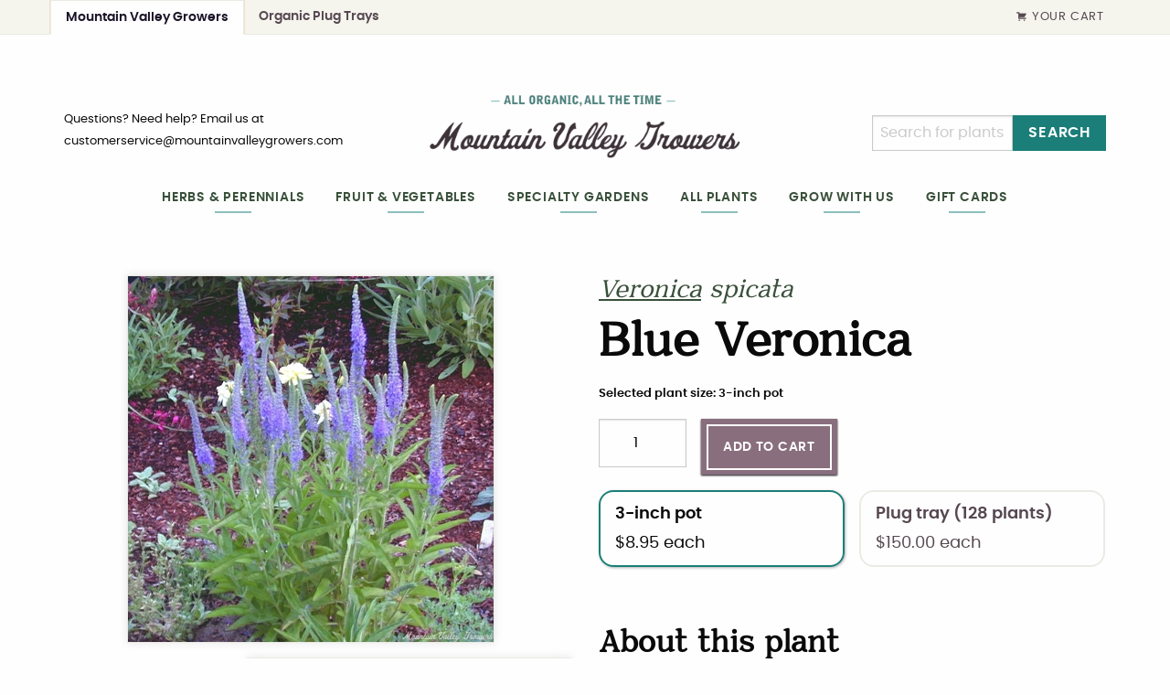

--- FILE ---
content_type: text/html
request_url: https://mountainvalleygrowers.com/organic-plants/veronica-spicata-blue-veronica
body_size: 208037
content:
<!DOCTYPE html><html><head><meta charSet="utf-8"/><meta http-equiv="x-ua-compatible" content="ie=edge"/><meta name="viewport" content="width=device-width, initial-scale=1, shrink-to-fit=no"/><meta name="generator" content="Gatsby 5.13.3"/><meta name="theme-color" content="#663399"/><meta name="robots" content="all" data-gatsby-head="true"/><meta id="name" itemProp="name" content="Blue Veronica (Veronica spicata) Plant | Mountain Valley Growers" data-gatsby-head="true"/><meta id="description" itemProp="description" content="&lt;a href=/verspicatablue.htm&gt;More Information&lt;/a&gt;" data-gatsby-head="true"/><meta id="image" itemProp="image" content="https://mountainvalleygrowers.com/organic-plants-assets/verspicatabloom800-2a8d97-medium.jpg" data-gatsby-head="true"/><meta id="og-url" property="og:url" content="https://mountainvalleygrowers.com/organic-plants/veronica-spicata-blue-veronica" data-gatsby-head="true"/><meta id="og-type" property="og:type" content="website" data-gatsby-head="true"/><meta id="og-title" property="og:title" content="Blue Veronica (Veronica spicata) Plant | Mountain Valley Growers" data-gatsby-head="true"/><meta id="og-description" property="og:description" content="&lt;a href=/verspicatablue.htm&gt;More Information&lt;/a&gt;" data-gatsby-head="true"/><meta id="og-image" property="og:image" content="https://mountainvalleygrowers.com/organic-plants-assets/verspicatabloom800-2a8d97-medium.jpg" data-gatsby-head="true"/><meta id="twitter-card" name="twitter:card" content="summary_large_image" data-gatsby-head="true"/><meta id="twitter-title" name="twitter:title" content="Blue Veronica (Veronica spicata) Plant | Mountain Valley Growers" data-gatsby-head="true"/><meta id="twitter-description" name="twitter:description" content="&lt;a href=/verspicatablue.htm&gt;More Information&lt;/a&gt;" data-gatsby-head="true"/><meta id="twitter-image" name="twitter:image" content="https://mountainvalleygrowers.com/organic-plants-assets/verspicatabloom800-2a8d97-medium.jpg" data-gatsby-head="true"/><style data-href="/styles.9e36e4a95e76a65abf44.css" data-identity="gatsby-global-css">@font-face{font-display:swap;font-family:Montserrat;font-style:normal;font-weight:100;src:local("Montserrat Thin "),local("Montserrat-Thin"),url(/static/montserrat-latin-100-8d7d79679b70dbe27172b6460e7a7910.woff2) format("woff2"),url(/static/montserrat-latin-100-ec38980a9e0119a379e2a9b3dbb1901a.woff) format("woff")}@font-face{font-display:swap;font-family:Montserrat;font-style:italic;font-weight:100;src:local("Montserrat Thin italic"),local("Montserrat-Thinitalic"),url(/static/montserrat-latin-100italic-e279051046ba1286706adc886cf1c96b.woff2) format("woff2"),url(/static/montserrat-latin-100italic-3b325a3173c8207435cd1b76e19bf501.woff) format("woff")}@font-face{font-display:swap;font-family:Montserrat;font-style:normal;font-weight:200;src:local("Montserrat Extra Light "),local("Montserrat-Extra Light"),url(/static/montserrat-latin-200-9d266fbbfa6cab7009bd56003b1eeb67.woff2) format("woff2"),url(/static/montserrat-latin-200-2d8ba08717110d27122e54c34b8a5798.woff) format("woff")}@font-face{font-display:swap;font-family:Montserrat;font-style:italic;font-weight:200;src:local("Montserrat Extra Light italic"),local("Montserrat-Extra Lightitalic"),url(/static/montserrat-latin-200italic-6e5b3756583bb2263eb062eae992735e.woff2) format("woff2"),url(/static/montserrat-latin-200italic-a0d6f343e4b536c582926255367a57da.woff) format("woff")}@font-face{font-display:swap;font-family:Montserrat;font-style:normal;font-weight:300;src:local("Montserrat Light "),local("Montserrat-Light"),url(/static/montserrat-latin-300-00b3e893aab5a8fd632d6342eb72551a.woff2) format("woff2"),url(/static/montserrat-latin-300-ea303695ceab35f17e7d062f30e0173b.woff) format("woff")}@font-face{font-display:swap;font-family:Montserrat;font-style:italic;font-weight:300;src:local("Montserrat Light italic"),local("Montserrat-Lightitalic"),url(/static/montserrat-latin-300italic-56f34ea368f6aedf89583d444bbcb227.woff2) format("woff2"),url(/static/montserrat-latin-300italic-54b0bf2c8c4c12ffafd803be2466a790.woff) format("woff")}@font-face{font-display:swap;font-family:Montserrat;font-style:normal;font-weight:400;src:local("Montserrat Regular "),local("Montserrat-Regular"),url(/static/montserrat-latin-400-b71748ae4f80ec8c014def4c5fa8688b.woff2) format("woff2"),url(/static/montserrat-latin-400-0659a9f4e90db5cf51b50d005bff1e41.woff) format("woff")}@font-face{font-display:swap;font-family:Montserrat;font-style:italic;font-weight:400;src:local("Montserrat Regular italic"),local("Montserrat-Regularitalic"),url(/static/montserrat-latin-400italic-6eed6b4cbb809c6efc7aa7ddad6dbe3e.woff2) format("woff2"),url(/static/montserrat-latin-400italic-7583622cfde30ae49086d18447ab28e7.woff) format("woff")}@font-face{font-display:swap;font-family:Montserrat;font-style:normal;font-weight:500;src:local("Montserrat Medium "),local("Montserrat-Medium"),url(/static/montserrat-latin-500-091b209546e16313fd4f4fc36090c757.woff2) format("woff2"),url(/static/montserrat-latin-500-edd311588712a96bbf435fad264fff62.woff) format("woff")}@font-face{font-display:swap;font-family:Montserrat;font-style:italic;font-weight:500;src:local("Montserrat Medium italic"),local("Montserrat-Mediumitalic"),url(/static/montserrat-latin-500italic-c90ced68b46050061d1a41842d6dfb43.woff2) format("woff2"),url(/static/montserrat-latin-500italic-5146cbfe02b1deea5dffea27a5f2f998.woff) format("woff")}@font-face{font-display:swap;font-family:Montserrat;font-style:normal;font-weight:600;src:local("Montserrat SemiBold "),local("Montserrat-SemiBold"),url(/static/montserrat-latin-600-0480d2f8a71f38db8633b84d8722e0c2.woff2) format("woff2"),url(/static/montserrat-latin-600-b77863a375260a05dd13f86a1cee598f.woff) format("woff")}@font-face{font-display:swap;font-family:Montserrat;font-style:italic;font-weight:600;src:local("Montserrat SemiBold italic"),local("Montserrat-SemiBolditalic"),url(/static/montserrat-latin-600italic-cf46ffb11f3a60d7df0567f8851a1d00.woff2) format("woff2"),url(/static/montserrat-latin-600italic-c4fcfeeb057724724097167e57bd7801.woff) format("woff")}@font-face{font-display:swap;font-family:Montserrat;font-style:normal;font-weight:700;src:local("Montserrat Bold "),local("Montserrat-Bold"),url(/static/montserrat-latin-700-7dbcc8a5ea2289d83f657c25b4be6193.woff2) format("woff2"),url(/static/montserrat-latin-700-99271a835e1cae8c76ef8bba99a8cc4e.woff) format("woff")}@font-face{font-display:swap;font-family:Montserrat;font-style:italic;font-weight:700;src:local("Montserrat Bold italic"),local("Montserrat-Bolditalic"),url(/static/montserrat-latin-700italic-c41ad6bdb4bd504a843d546d0a47958d.woff2) format("woff2"),url(/static/montserrat-latin-700italic-6779372f04095051c62ed36bc1dcc142.woff) format("woff")}@font-face{font-display:swap;font-family:Montserrat;font-style:normal;font-weight:800;src:local("Montserrat ExtraBold "),local("Montserrat-ExtraBold"),url(/static/montserrat-latin-800-db9a3e0ba7eaea32e5f55328ace6cf23.woff2) format("woff2"),url(/static/montserrat-latin-800-4e3c615967a2360f5db87d2f0fd2456f.woff) format("woff")}@font-face{font-display:swap;font-family:Montserrat;font-style:italic;font-weight:800;src:local("Montserrat ExtraBold italic"),local("Montserrat-ExtraBolditalic"),url(/static/montserrat-latin-800italic-bf45bfa14805969eda318973947bc42b.woff2) format("woff2"),url(/static/montserrat-latin-800italic-fe82abb0bcede51bf724254878e0c374.woff) format("woff")}@font-face{font-display:swap;font-family:Montserrat;font-style:normal;font-weight:900;src:local("Montserrat Black "),local("Montserrat-Black"),url(/static/montserrat-latin-900-e66c7edc609e24bacbb705175669d814.woff2) format("woff2"),url(/static/montserrat-latin-900-8211f418baeb8ec880b80ba3c682f957.woff) format("woff")}@font-face{font-display:swap;font-family:Montserrat;font-style:italic;font-weight:900;src:local("Montserrat Black italic"),local("Montserrat-Blackitalic"),url(/static/montserrat-latin-900italic-4454c775e48152c1a72510ceed3603e2.woff2) format("woff2"),url(/static/montserrat-latin-900italic-efcaa0f6a82ee0640b83a0916e6e8d68.woff) format("woff")}@font-face{font-display:swap;font-family:Merriweather;font-style:normal;font-weight:300;src:local("Merriweather Light "),local("Merriweather-Light"),url(/static/merriweather-latin-300-fc117160c69a8ea0851b26dd14748ee4.woff2) format("woff2"),url(/static/merriweather-latin-300-58b18067ebbd21fda77b67e73c241d3b.woff) format("woff")}@font-face{font-display:swap;font-family:Merriweather;font-style:italic;font-weight:300;src:local("Merriweather Light italic"),local("Merriweather-Lightitalic"),url(/static/merriweather-latin-300italic-fe29961474f8dbf77c0aa7b9a629e4bc.woff2) format("woff2"),url(/static/merriweather-latin-300italic-23c3f1f88683618a4fb8d265d33d383a.woff) format("woff")}@font-face{font-display:swap;font-family:Merriweather;font-style:normal;font-weight:400;src:local("Merriweather Regular "),local("Merriweather-Regular"),url(/static/merriweather-latin-400-d9479e8023bef9cbd9bf8d6eabd6bf36.woff2) format("woff2"),url(/static/merriweather-latin-400-040426f99ff6e00b86506452e0d1f10b.woff) format("woff")}@font-face{font-display:swap;font-family:Merriweather;font-style:italic;font-weight:400;src:local("Merriweather Regular italic"),local("Merriweather-Regularitalic"),url(/static/merriweather-latin-400italic-2de7bfeaf08fb03d4315d49947f062f7.woff2) format("woff2"),url(/static/merriweather-latin-400italic-79db67aca65f5285964ab332bd65f451.woff) format("woff")}@font-face{font-display:swap;font-family:Merriweather;font-style:normal;font-weight:700;src:local("Merriweather Bold "),local("Merriweather-Bold"),url(/static/merriweather-latin-700-4b08e01d805fa35d7bf777f1b24314ae.woff2) format("woff2"),url(/static/merriweather-latin-700-22fb8afba4ab1f093b6ef9e28a9b6e92.woff) format("woff")}@font-face{font-display:swap;font-family:Merriweather;font-style:italic;font-weight:700;src:local("Merriweather Bold italic"),local("Merriweather-Bolditalic"),url(/static/merriweather-latin-700italic-cd92541b177652fffb6e3b952f1c33f1.woff2) format("woff2"),url(/static/merriweather-latin-700italic-f87f3d87cea0dd0979bfc8ac9ea90243.woff) format("woff")}@font-face{font-display:swap;font-family:Merriweather;font-style:normal;font-weight:900;src:local("Merriweather Black "),local("Merriweather-Black"),url(/static/merriweather-latin-900-f813fc6a4bee46eda5224ac7ebf1b7be.woff2) format("woff2"),url(/static/merriweather-latin-900-5d4e42cb44410674acd99153d57df032.woff) format("woff")}@font-face{font-display:swap;font-family:Merriweather;font-style:italic;font-weight:900;src:local("Merriweather Black italic"),local("Merriweather-Blackitalic"),url(/static/merriweather-latin-900italic-b7901d85486871c1779c0e93ddd85656.woff2) format("woff2"),url(/static/merriweather-latin-900italic-9647f9fdab98756989a8a5550eb205c3.woff) format("woff")}code[class*=language-],pre[class*=language-]{word-wrap:normal;background:none;color:#000;font-family:Consolas,Monaco,Andale Mono,Ubuntu Mono,monospace;font-size:1em;-webkit-hyphens:none;hyphens:none;line-height:1.5;tab-size:4;text-align:left;text-shadow:0 1px #fff;white-space:pre;word-break:normal;word-spacing:normal}code[class*=language-] ::selection,code[class*=language-]::selection,pre[class*=language-] ::selection,pre[class*=language-]::selection{background:#b3d4fc;text-shadow:none}@media print{code[class*=language-],pre[class*=language-]{text-shadow:none}}pre[class*=language-]{margin:.5em 0;overflow:auto;padding:1em}:not(pre)>code[class*=language-],pre[class*=language-]{background:#f5f2f0}:not(pre)>code[class*=language-]{border-radius:.3em;padding:.1em;white-space:normal}.token.cdata,.token.comment,.token.doctype,.token.prolog{color:#708090}.token.punctuation{color:#999}.token.namespace{opacity:.7}.token.boolean,.token.constant,.token.deleted,.token.number,.token.property,.token.symbol,.token.tag{color:#905}.token.attr-name,.token.builtin,.token.char,.token.inserted,.token.selector,.token.string{color:#690}.language-css .token.string,.style .token.string,.token.entity,.token.operator,.token.url{background:hsla(0,0%,100%,.5);color:#9a6e3a}.token.atrule,.token.attr-value,.token.keyword{color:#07a}.token.class-name,.token.function{color:#dd4a68}.token.important,.token.regex,.token.variable{color:#e90}.token.bold,.token.important{font-weight:700}.token.italic{font-style:italic}.token.entity{cursor:help}@font-face{font-family:foundation-icons;font-style:normal;font-weight:400;src:url(/static/foundation-icons-b97e770b0e3c6ebed11df5a56dd9d8c4.eot);src:url(/static/foundation-icons-b97e770b0e3c6ebed11df5a56dd9d8c4.eot?#iefix) format("embedded-opentype"),url(/static/foundation-icons-e765a16d11a4a296dc00308feacf7959.woff) format("woff"),url(/static/foundation-icons-c0cbb004854f9c746f89e17ab5969370.ttf) format("truetype"),url(/static/foundation-icons-a02a0dbbb4c161b4e2f1c5b3322f93e9.svg#fontcustom) format("svg")}.fi-address-book:before,.fi-alert:before,.fi-align-center:before,.fi-align-justify:before,.fi-align-left:before,.fi-align-right:before,.fi-anchor:before,.fi-annotate:before,.fi-archive:before,.fi-arrow-down:before,.fi-arrow-left:before,.fi-arrow-right:before,.fi-arrow-up:before,.fi-arrows-compress:before,.fi-arrows-expand:before,.fi-arrows-in:before,.fi-arrows-out:before,.fi-asl:before,.fi-asterisk:before,.fi-at-sign:before,.fi-background-color:before,.fi-battery-empty:before,.fi-battery-full:before,.fi-battery-half:before,.fi-bitcoin-circle:before,.fi-bitcoin:before,.fi-blind:before,.fi-bluetooth:before,.fi-bold:before,.fi-book-bookmark:before,.fi-book:before,.fi-bookmark:before,.fi-braille:before,.fi-burst-new:before,.fi-burst-sale:before,.fi-burst:before,.fi-calendar:before,.fi-camera:before,.fi-check:before,.fi-checkbox:before,.fi-clipboard-notes:before,.fi-clipboard-pencil:before,.fi-clipboard:before,.fi-clock:before,.fi-closed-caption:before,.fi-cloud:before,.fi-comment-minus:before,.fi-comment-quotes:before,.fi-comment-video:before,.fi-comment:before,.fi-comments:before,.fi-compass:before,.fi-contrast:before,.fi-credit-card:before,.fi-crop:before,.fi-crown:before,.fi-css3:before,.fi-database:before,.fi-die-five:before,.fi-die-four:before,.fi-die-one:before,.fi-die-six:before,.fi-die-three:before,.fi-die-two:before,.fi-dislike:before,.fi-dollar-bill:before,.fi-dollar:before,.fi-download:before,.fi-eject:before,.fi-elevator:before,.fi-euro:before,.fi-eye:before,.fi-fast-forward:before,.fi-female-symbol:before,.fi-female:before,.fi-filter:before,.fi-first-aid:before,.fi-flag:before,.fi-folder-add:before,.fi-folder-lock:before,.fi-folder:before,.fi-foot:before,.fi-foundation:before,.fi-graph-bar:before,.fi-graph-horizontal:before,.fi-graph-pie:before,.fi-graph-trend:before,.fi-guide-dog:before,.fi-hearing-aid:before,.fi-heart:before,.fi-home:before,.fi-html5:before,.fi-indent-less:before,.fi-indent-more:before,.fi-info:before,.fi-italic:before,.fi-key:before,.fi-laptop:before,.fi-layout:before,.fi-lightbulb:before,.fi-like:before,.fi-link:before,.fi-list-bullet:before,.fi-list-number:before,.fi-list-thumbnails:before,.fi-list:before,.fi-lock:before,.fi-loop:before,.fi-magnifying-glass:before,.fi-mail:before,.fi-male-female:before,.fi-male-symbol:before,.fi-male:before,.fi-map:before,.fi-marker:before,.fi-megaphone:before,.fi-microphone:before,.fi-minus-circle:before,.fi-minus:before,.fi-mobile-signal:before,.fi-mobile:before,.fi-monitor:before,.fi-mountains:before,.fi-music:before,.fi-next:before,.fi-no-dogs:before,.fi-no-smoking:before,.fi-page-add:before,.fi-page-copy:before,.fi-page-csv:before,.fi-page-delete:before,.fi-page-doc:before,.fi-page-edit:before,.fi-page-export-csv:before,.fi-page-export-doc:before,.fi-page-export-pdf:before,.fi-page-export:before,.fi-page-filled:before,.fi-page-multiple:before,.fi-page-pdf:before,.fi-page-remove:before,.fi-page-search:before,.fi-page:before,.fi-paint-bucket:before,.fi-paperclip:before,.fi-pause:before,.fi-paw:before,.fi-paypal:before,.fi-pencil:before,.fi-photo:before,.fi-play-circle:before,.fi-play-video:before,.fi-play:before,.fi-plus:before,.fi-pound:before,.fi-power:before,.fi-previous:before,.fi-price-tag:before,.fi-pricetag-multiple:before,.fi-print:before,.fi-prohibited:before,.fi-projection-screen:before,.fi-puzzle:before,.fi-quote:before,.fi-record:before,.fi-refresh:before,.fi-results-demographics:before,.fi-results:before,.fi-rewind-ten:before,.fi-rewind:before,.fi-rss:before,.fi-safety-cone:before,.fi-save:before,.fi-share:before,.fi-sheriff-badge:before,.fi-shield:before,.fi-shopping-bag:before,.fi-shopping-cart:before,.fi-shuffle:before,.fi-skull:before,.fi-social-500px:before,.fi-social-adobe:before,.fi-social-amazon:before,.fi-social-android:before,.fi-social-apple:before,.fi-social-behance:before,.fi-social-bing:before,.fi-social-blogger:before,.fi-social-delicious:before,.fi-social-designer-news:before,.fi-social-deviant-art:before,.fi-social-digg:before,.fi-social-dribbble:before,.fi-social-drive:before,.fi-social-dropbox:before,.fi-social-evernote:before,.fi-social-facebook:before,.fi-social-flickr:before,.fi-social-forrst:before,.fi-social-foursquare:before,.fi-social-game-center:before,.fi-social-github:before,.fi-social-google-plus:before,.fi-social-hacker-news:before,.fi-social-hi5:before,.fi-social-instagram:before,.fi-social-joomla:before,.fi-social-lastfm:before,.fi-social-linkedin:before,.fi-social-medium:before,.fi-social-myspace:before,.fi-social-orkut:before,.fi-social-path:before,.fi-social-picasa:before,.fi-social-pinterest:before,.fi-social-rdio:before,.fi-social-reddit:before,.fi-social-skillshare:before,.fi-social-skype:before,.fi-social-smashing-mag:before,.fi-social-snapchat:before,.fi-social-spotify:before,.fi-social-squidoo:before,.fi-social-stack-overflow:before,.fi-social-steam:before,.fi-social-stumbleupon:before,.fi-social-treehouse:before,.fi-social-tumblr:before,.fi-social-twitter:before,.fi-social-vimeo:before,.fi-social-windows:before,.fi-social-xbox:before,.fi-social-yahoo:before,.fi-social-yelp:before,.fi-social-youtube:before,.fi-social-zerply:before,.fi-social-zurb:before,.fi-sound:before,.fi-star:before,.fi-stop:before,.fi-strikethrough:before,.fi-subscript:before,.fi-superscript:before,.fi-tablet-landscape:before,.fi-tablet-portrait:before,.fi-target-two:before,.fi-target:before,.fi-telephone-accessible:before,.fi-telephone:before,.fi-text-color:before,.fi-thumbnails:before,.fi-ticket:before,.fi-torso-business:before,.fi-torso-female:before,.fi-torso:before,.fi-torsos-all-female:before,.fi-torsos-all:before,.fi-torsos-female-male:before,.fi-torsos-male-female:before,.fi-torsos:before,.fi-trash:before,.fi-trees:before,.fi-trophy:before,.fi-underline:before,.fi-universal-access:before,.fi-unlink:before,.fi-unlock:before,.fi-upload-cloud:before,.fi-upload:before,.fi-usb:before,.fi-video:before,.fi-volume-none:before,.fi-volume-strike:before,.fi-volume:before,.fi-web:before,.fi-wheelchair:before,.fi-widget:before,.fi-wrench:before,.fi-x-circle:before,.fi-x:before,.fi-yen:before,.fi-zoom-in:before,.fi-zoom-out:before{-webkit-font-smoothing:antialiased;display:inline-block;font-family:foundation-icons;font-style:normal;font-variant:normal;font-weight:400;line-height:1;text-decoration:inherit;text-transform:none}.fi-address-book:before{content:"\f100"}.fi-alert:before{content:"\f101"}.fi-align-center:before{content:"\f102"}.fi-align-justify:before{content:"\f103"}.fi-align-left:before{content:"\f104"}.fi-align-right:before{content:"\f105"}.fi-anchor:before{content:"\f106"}.fi-annotate:before{content:"\f107"}.fi-archive:before{content:"\f108"}.fi-arrow-down:before{content:"\f109"}.fi-arrow-left:before{content:"\f10a"}.fi-arrow-right:before{content:"\f10b"}.fi-arrow-up:before{content:"\f10c"}.fi-arrows-compress:before{content:"\f10d"}.fi-arrows-expand:before{content:"\f10e"}.fi-arrows-in:before{content:"\f10f"}.fi-arrows-out:before{content:"\f110"}.fi-asl:before{content:"\f111"}.fi-asterisk:before{content:"\f112"}.fi-at-sign:before{content:"\f113"}.fi-background-color:before{content:"\f114"}.fi-battery-empty:before{content:"\f115"}.fi-battery-full:before{content:"\f116"}.fi-battery-half:before{content:"\f117"}.fi-bitcoin-circle:before{content:"\f118"}.fi-bitcoin:before{content:"\f119"}.fi-blind:before{content:"\f11a"}.fi-bluetooth:before{content:"\f11b"}.fi-bold:before{content:"\f11c"}.fi-book-bookmark:before{content:"\f11d"}.fi-book:before{content:"\f11e"}.fi-bookmark:before{content:"\f11f"}.fi-braille:before{content:"\f120"}.fi-burst-new:before{content:"\f121"}.fi-burst-sale:before{content:"\f122"}.fi-burst:before{content:"\f123"}.fi-calendar:before{content:"\f124"}.fi-camera:before{content:"\f125"}.fi-check:before{content:"\f126"}.fi-checkbox:before{content:"\f127"}.fi-clipboard-notes:before{content:"\f128"}.fi-clipboard-pencil:before{content:"\f129"}.fi-clipboard:before{content:"\f12a"}.fi-clock:before{content:"\f12b"}.fi-closed-caption:before{content:"\f12c"}.fi-cloud:before{content:"\f12d"}.fi-comment-minus:before{content:"\f12e"}.fi-comment-quotes:before{content:"\f12f"}.fi-comment-video:before{content:"\f130"}.fi-comment:before{content:"\f131"}.fi-comments:before{content:"\f132"}.fi-compass:before{content:"\f133"}.fi-contrast:before{content:"\f134"}.fi-credit-card:before{content:"\f135"}.fi-crop:before{content:"\f136"}.fi-crown:before{content:"\f137"}.fi-css3:before{content:"\f138"}.fi-database:before{content:"\f139"}.fi-die-five:before{content:"\f13a"}.fi-die-four:before{content:"\f13b"}.fi-die-one:before{content:"\f13c"}.fi-die-six:before{content:"\f13d"}.fi-die-three:before{content:"\f13e"}.fi-die-two:before{content:"\f13f"}.fi-dislike:before{content:"\f140"}.fi-dollar-bill:before{content:"\f141"}.fi-dollar:before{content:"\f142"}.fi-download:before{content:"\f143"}.fi-eject:before{content:"\f144"}.fi-elevator:before{content:"\f145"}.fi-euro:before{content:"\f146"}.fi-eye:before{content:"\f147"}.fi-fast-forward:before{content:"\f148"}.fi-female-symbol:before{content:"\f149"}.fi-female:before{content:"\f14a"}.fi-filter:before{content:"\f14b"}.fi-first-aid:before{content:"\f14c"}.fi-flag:before{content:"\f14d"}.fi-folder-add:before{content:"\f14e"}.fi-folder-lock:before{content:"\f14f"}.fi-folder:before{content:"\f150"}.fi-foot:before{content:"\f151"}.fi-foundation:before{content:"\f152"}.fi-graph-bar:before{content:"\f153"}.fi-graph-horizontal:before{content:"\f154"}.fi-graph-pie:before{content:"\f155"}.fi-graph-trend:before{content:"\f156"}.fi-guide-dog:before{content:"\f157"}.fi-hearing-aid:before{content:"\f158"}.fi-heart:before{content:"\f159"}.fi-home:before{content:"\f15a"}.fi-html5:before{content:"\f15b"}.fi-indent-less:before{content:"\f15c"}.fi-indent-more:before{content:"\f15d"}.fi-info:before{content:"\f15e"}.fi-italic:before{content:"\f15f"}.fi-key:before{content:"\f160"}.fi-laptop:before{content:"\f161"}.fi-layout:before{content:"\f162"}.fi-lightbulb:before{content:"\f163"}.fi-like:before{content:"\f164"}.fi-link:before{content:"\f165"}.fi-list-bullet:before{content:"\f166"}.fi-list-number:before{content:"\f167"}.fi-list-thumbnails:before{content:"\f168"}.fi-list:before{content:"\f169"}.fi-lock:before{content:"\f16a"}.fi-loop:before{content:"\f16b"}.fi-magnifying-glass:before{content:"\f16c"}.fi-mail:before{content:"\f16d"}.fi-male-female:before{content:"\f16e"}.fi-male-symbol:before{content:"\f16f"}.fi-male:before{content:"\f170"}.fi-map:before{content:"\f171"}.fi-marker:before{content:"\f172"}.fi-megaphone:before{content:"\f173"}.fi-microphone:before{content:"\f174"}.fi-minus-circle:before{content:"\f175"}.fi-minus:before{content:"\f176"}.fi-mobile-signal:before{content:"\f177"}.fi-mobile:before{content:"\f178"}.fi-monitor:before{content:"\f179"}.fi-mountains:before{content:"\f17a"}.fi-music:before{content:"\f17b"}.fi-next:before{content:"\f17c"}.fi-no-dogs:before{content:"\f17d"}.fi-no-smoking:before{content:"\f17e"}.fi-page-add:before{content:"\f17f"}.fi-page-copy:before{content:"\f180"}.fi-page-csv:before{content:"\f181"}.fi-page-delete:before{content:"\f182"}.fi-page-doc:before{content:"\f183"}.fi-page-edit:before{content:"\f184"}.fi-page-export-csv:before{content:"\f185"}.fi-page-export-doc:before{content:"\f186"}.fi-page-export-pdf:before{content:"\f187"}.fi-page-export:before{content:"\f188"}.fi-page-filled:before{content:"\f189"}.fi-page-multiple:before{content:"\f18a"}.fi-page-pdf:before{content:"\f18b"}.fi-page-remove:before{content:"\f18c"}.fi-page-search:before{content:"\f18d"}.fi-page:before{content:"\f18e"}.fi-paint-bucket:before{content:"\f18f"}.fi-paperclip:before{content:"\f190"}.fi-pause:before{content:"\f191"}.fi-paw:before{content:"\f192"}.fi-paypal:before{content:"\f193"}.fi-pencil:before{content:"\f194"}.fi-photo:before{content:"\f195"}.fi-play-circle:before{content:"\f196"}.fi-play-video:before{content:"\f197"}.fi-play:before{content:"\f198"}.fi-plus:before{content:"\f199"}.fi-pound:before{content:"\f19a"}.fi-power:before{content:"\f19b"}.fi-previous:before{content:"\f19c"}.fi-price-tag:before{content:"\f19d"}.fi-pricetag-multiple:before{content:"\f19e"}.fi-print:before{content:"\f19f"}.fi-prohibited:before{content:"\f1a0"}.fi-projection-screen:before{content:"\f1a1"}.fi-puzzle:before{content:"\f1a2"}.fi-quote:before{content:"\f1a3"}.fi-record:before{content:"\f1a4"}.fi-refresh:before{content:"\f1a5"}.fi-results-demographics:before{content:"\f1a6"}.fi-results:before{content:"\f1a7"}.fi-rewind-ten:before{content:"\f1a8"}.fi-rewind:before{content:"\f1a9"}.fi-rss:before{content:"\f1aa"}.fi-safety-cone:before{content:"\f1ab"}.fi-save:before{content:"\f1ac"}.fi-share:before{content:"\f1ad"}.fi-sheriff-badge:before{content:"\f1ae"}.fi-shield:before{content:"\f1af"}.fi-shopping-bag:before{content:"\f1b0"}.fi-shopping-cart:before{content:"\f1b1"}.fi-shuffle:before{content:"\f1b2"}.fi-skull:before{content:"\f1b3"}.fi-social-500px:before{content:"\f1b4"}.fi-social-adobe:before{content:"\f1b5"}.fi-social-amazon:before{content:"\f1b6"}.fi-social-android:before{content:"\f1b7"}.fi-social-apple:before{content:"\f1b8"}.fi-social-behance:before{content:"\f1b9"}.fi-social-bing:before{content:"\f1ba"}.fi-social-blogger:before{content:"\f1bb"}.fi-social-delicious:before{content:"\f1bc"}.fi-social-designer-news:before{content:"\f1bd"}.fi-social-deviant-art:before{content:"\f1be"}.fi-social-digg:before{content:"\f1bf"}.fi-social-dribbble:before{content:"\f1c0"}.fi-social-drive:before{content:"\f1c1"}.fi-social-dropbox:before{content:"\f1c2"}.fi-social-evernote:before{content:"\f1c3"}.fi-social-facebook:before{content:"\f1c4"}.fi-social-flickr:before{content:"\f1c5"}.fi-social-forrst:before{content:"\f1c6"}.fi-social-foursquare:before{content:"\f1c7"}.fi-social-game-center:before{content:"\f1c8"}.fi-social-github:before{content:"\f1c9"}.fi-social-google-plus:before{content:"\f1ca"}.fi-social-hacker-news:before{content:"\f1cb"}.fi-social-hi5:before{content:"\f1cc"}.fi-social-instagram:before{content:"\f1cd"}.fi-social-joomla:before{content:"\f1ce"}.fi-social-lastfm:before{content:"\f1cf"}.fi-social-linkedin:before{content:"\f1d0"}.fi-social-medium:before{content:"\f1d1"}.fi-social-myspace:before{content:"\f1d2"}.fi-social-orkut:before{content:"\f1d3"}.fi-social-path:before{content:"\f1d4"}.fi-social-picasa:before{content:"\f1d5"}.fi-social-pinterest:before{content:"\f1d6"}.fi-social-rdio:before{content:"\f1d7"}.fi-social-reddit:before{content:"\f1d8"}.fi-social-skillshare:before{content:"\f1d9"}.fi-social-skype:before{content:"\f1da"}.fi-social-smashing-mag:before{content:"\f1db"}.fi-social-snapchat:before{content:"\f1dc"}.fi-social-spotify:before{content:"\f1dd"}.fi-social-squidoo:before{content:"\f1de"}.fi-social-stack-overflow:before{content:"\f1df"}.fi-social-steam:before{content:"\f1e0"}.fi-social-stumbleupon:before{content:"\f1e1"}.fi-social-treehouse:before{content:"\f1e2"}.fi-social-tumblr:before{content:"\f1e3"}.fi-social-twitter:before{content:"\f1e4"}.fi-social-vimeo:before{content:"\f1e5"}.fi-social-windows:before{content:"\f1e6"}.fi-social-xbox:before{content:"\f1e7"}.fi-social-yahoo:before{content:"\f1e8"}.fi-social-yelp:before{content:"\f1e9"}.fi-social-youtube:before{content:"\f1ea"}.fi-social-zerply:before{content:"\f1eb"}.fi-social-zurb:before{content:"\f1ec"}.fi-sound:before{content:"\f1ed"}.fi-star:before{content:"\f1ee"}.fi-stop:before{content:"\f1ef"}.fi-strikethrough:before{content:"\f1f0"}.fi-subscript:before{content:"\f1f1"}.fi-superscript:before{content:"\f1f2"}.fi-tablet-landscape:before{content:"\f1f3"}.fi-tablet-portrait:before{content:"\f1f4"}.fi-target-two:before{content:"\f1f5"}.fi-target:before{content:"\f1f6"}.fi-telephone-accessible:before{content:"\f1f7"}.fi-telephone:before{content:"\f1f8"}.fi-text-color:before{content:"\f1f9"}.fi-thumbnails:before{content:"\f1fa"}.fi-ticket:before{content:"\f1fb"}.fi-torso-business:before{content:"\f1fc"}.fi-torso-female:before{content:"\f1fd"}.fi-torso:before{content:"\f1fe"}.fi-torsos-all-female:before{content:"\f1ff"}.fi-torsos-all:before{content:"\f200"}.fi-torsos-female-male:before{content:"\f201"}.fi-torsos-male-female:before{content:"\f202"}.fi-torsos:before{content:"\f203"}.fi-trash:before{content:"\f204"}.fi-trees:before{content:"\f205"}.fi-trophy:before{content:"\f206"}.fi-underline:before{content:"\f207"}.fi-universal-access:before{content:"\f208"}.fi-unlink:before{content:"\f209"}.fi-unlock:before{content:"\f20a"}.fi-upload-cloud:before{content:"\f20b"}.fi-upload:before{content:"\f20c"}.fi-usb:before{content:"\f20d"}.fi-video:before{content:"\f20e"}.fi-volume-none:before{content:"\f20f"}.fi-volume-strike:before{content:"\f210"}.fi-volume:before{content:"\f211"}.fi-web:before{content:"\f212"}.fi-wheelchair:before{content:"\f213"}.fi-widget:before{content:"\f214"}.fi-wrench:before{content:"\f215"}.fi-x-circle:before{content:"\f216"}.fi-x:before{content:"\f217"}.fi-yen:before{content:"\f218"}.fi-zoom-in:before{content:"\f219"}.fi-zoom-out:before{content:"\f21a"}@keyframes closeWindow{0%{opacity:1}to{opacity:0}}.ril__outer{-ms-content-zooming:none;-ms-touch-select:none;background-color:rgba(0,0,0,.85);bottom:0;height:100%;left:0;outline:none;right:0;top:0;touch-action:none;-ms-user-select:none;width:100%;z-index:1000}.ril__outerClosing{opacity:0}.ril__image,.ril__imageNext,.ril__imagePrev,.ril__inner{bottom:0;left:0;position:absolute;right:0;top:0}.ril__image,.ril__imageNext,.ril__imagePrev{-ms-content-zooming:none;-ms-touch-select:none;margin:auto;max-width:none;touch-action:none;-ms-user-select:none}.ril__imageDiscourager{background-position:50%;background-repeat:no-repeat;background-size:contain}.ril__navButtons{border:none;bottom:0;cursor:pointer;height:34px;margin:auto;opacity:.7;padding:40px 30px;position:absolute;top:0;width:20px}.ril__navButtons:hover{opacity:1}.ril__navButtons:active{opacity:.7}.ril__navButtonPrev{background:rgba(0,0,0,.2) url("[data-uri]") no-repeat 50%;left:0}.ril__navButtonNext{background:rgba(0,0,0,.2) url("[data-uri]") no-repeat 50%;right:0}.ril__downloadBlocker{background-image:url("[data-uri]");background-size:cover;bottom:0;left:0;position:absolute;right:0;top:0}.ril__caption,.ril__toolbar{background-color:rgba(0,0,0,.5);display:flex;justify-content:space-between;left:0;position:absolute;right:0}.ril__caption{bottom:0;max-height:150px;overflow:auto}.ril__captionContent{color:#fff;padding:10px 20px}.ril__toolbar{height:50px;top:0}.ril__toolbarSide{height:50px;margin:0}.ril__toolbarLeftSide{flex:0 1 auto;overflow:hidden;padding-left:20px;padding-right:0;text-overflow:ellipsis}.ril__toolbarRightSide{flex:0 0 auto;padding-left:0;padding-right:20px}.ril__toolbarItem{color:#fff;display:inline-block;font-size:120%;line-height:50px;max-width:100%;overflow:hidden;padding:0;text-overflow:ellipsis;white-space:nowrap}.ril__toolbarItemChild{vertical-align:middle}.ril__builtinButton{border:none;cursor:pointer;height:35px;opacity:.7;width:40px}.ril__builtinButton:hover{opacity:1}.ril__builtinButton:active{outline:none}.ril__builtinButtonDisabled{cursor:default;opacity:.5}.ril__builtinButtonDisabled:hover{opacity:.5}.ril__closeButton{background:url("[data-uri]") no-repeat 50%}.ril__zoomInButton{background:url("[data-uri]") no-repeat 50%}.ril__zoomOutButton{background:url("[data-uri]") no-repeat 50%}.ril__outerAnimating{animation-name:closeWindow}@keyframes pointFade{0%,19.999%,to{opacity:0}20%{opacity:1}}.ril__loadingCircle{height:60px;position:relative;width:60px}.ril__loadingCirclePoint{height:100%;left:0;position:absolute;top:0;width:100%}.ril__loadingCirclePoint:before{animation:pointFade .8s ease-in-out infinite both;background-color:#fff;border-radius:30%;content:"";display:block;height:30%;margin:0 auto;width:11%}.ril__loadingCirclePoint:first-of-type{transform:rotate(0deg)}.ril__loadingCirclePoint:first-of-type:before,.ril__loadingCirclePoint:nth-of-type(7):before{animation-delay:-.8s}.ril__loadingCirclePoint:nth-of-type(2){transform:rotate(30deg)}.ril__loadingCirclePoint:nth-of-type(8){transform:rotate(210deg)}.ril__loadingCirclePoint:nth-of-type(2):before,.ril__loadingCirclePoint:nth-of-type(8):before{animation-delay:-666ms}.ril__loadingCirclePoint:nth-of-type(3){transform:rotate(60deg)}.ril__loadingCirclePoint:nth-of-type(9){transform:rotate(240deg)}.ril__loadingCirclePoint:nth-of-type(3):before,.ril__loadingCirclePoint:nth-of-type(9):before{animation-delay:-533ms}.ril__loadingCirclePoint:nth-of-type(4){transform:rotate(90deg)}.ril__loadingCirclePoint:nth-of-type(10){transform:rotate(270deg)}.ril__loadingCirclePoint:nth-of-type(10):before,.ril__loadingCirclePoint:nth-of-type(4):before{animation-delay:-.4s}.ril__loadingCirclePoint:nth-of-type(5){transform:rotate(120deg)}.ril__loadingCirclePoint:nth-of-type(11){transform:rotate(300deg)}.ril__loadingCirclePoint:nth-of-type(11):before,.ril__loadingCirclePoint:nth-of-type(5):before{animation-delay:-266ms}.ril__loadingCirclePoint:nth-of-type(6){transform:rotate(150deg)}.ril__loadingCirclePoint:nth-of-type(12){transform:rotate(330deg)}.ril__loadingCirclePoint:nth-of-type(12):before,.ril__loadingCirclePoint:nth-of-type(6):before{animation-delay:-133ms}.ril__loadingCirclePoint:nth-of-type(7){transform:rotate(180deg)}.ril__loadingCirclePoint:nth-of-type(13){transform:rotate(1turn)}.ril__loadingCirclePoint:nth-of-type(13):before,.ril__loadingCirclePoint:nth-of-type(7):before{animation-delay:0ms}.ril__loadingContainer{bottom:0;left:0;position:absolute;right:0;top:0}.ril__imageNext .ril__loadingContainer,.ril__imagePrev .ril__loadingContainer{display:none}.ril__errorContainer{align-items:center;bottom:0;color:#fff;display:flex;justify-content:center;left:0;position:absolute;right:0;top:0}.ril__imageNext .ril__errorContainer,.ril__imagePrev .ril__errorContainer{display:none}.ril__loadingContainer__icon{color:#fff;left:50%;position:absolute;top:50%;transform:translateX(-50%) translateY(-50%)}@media print,screen and (min-width:40em){.reveal,.reveal.large,.reveal.small,.reveal.tiny{left:auto;margin:0 auto;right:auto}}/*! normalize.css v8.0.0 | MIT License | github.com/necolas/normalize.css */html{-webkit-text-size-adjust:100%;line-height:1.15}h1{font-size:2em;margin:.67em 0}hr{box-sizing:content-box;overflow:visible}pre{font-family:monospace,monospace;font-size:1em}a{background-color:transparent}abbr[title]{border-bottom:0;-webkit-text-decoration:underline dotted;text-decoration:underline dotted}b,strong{font-weight:bolder}code,kbd,samp{font-family:monospace,monospace;font-size:1em}sub,sup{font-size:75%;line-height:0;position:relative;vertical-align:baseline}sub{bottom:-.25em}sup{top:-.5em}img{border-style:none}button,input,optgroup,select,textarea{font-size:100%;line-height:1.15;margin:0}button,input{overflow:visible}button,select{text-transform:none}[type=button],[type=reset],[type=submit],button{-webkit-appearance:button}[type=button]::-moz-focus-inner,[type=reset]::-moz-focus-inner,[type=submit]::-moz-focus-inner,button::-moz-focus-inner{border-style:none;padding:0}[type=button]:-moz-focusring,[type=reset]:-moz-focusring,[type=submit]:-moz-focusring,button:-moz-focusring{outline:1px dotted ButtonText}fieldset{padding:.35em .75em .625em}legend{box-sizing:border-box;color:inherit;display:table;padding:0;white-space:normal}progress{vertical-align:baseline}textarea{overflow:auto}[type=checkbox],[type=radio]{box-sizing:border-box;padding:0}[type=number]::-webkit-inner-spin-button,[type=number]::-webkit-outer-spin-button{height:auto}[type=search]{-webkit-appearance:textfield;outline-offset:-2px}[type=search]::-webkit-search-decoration{-webkit-appearance:none}::-webkit-file-upload-button{-webkit-appearance:button;font:inherit}details{display:block}summary{display:list-item}[hidden],template{display:none}[data-whatinput=mouse] *,[data-whatinput=mouse] :focus,[data-whatinput=touch] *,[data-whatinput=touch] :focus,[data-whatintent=mouse] *,[data-whatintent=mouse] :focus,[data-whatintent=touch] *,[data-whatintent=touch] :focus{outline:none}[draggable=false]{-webkit-touch-callout:none;-webkit-user-select:none}.foundation-mq{font-family:"small=0em&medium=40em&large=64em&xlarge=75em&xxlarge=90em"}html{box-sizing:border-box;font-size:100%}*,:after,:before{box-sizing:inherit}body{-webkit-font-smoothing:antialiased;-moz-osx-font-smoothing:grayscale;background:#fefefe;color:#0a0a0a;font-family:Poppins,Helvetica,Arial,sans-serif;font-weight:400;line-height:1.5;margin:0;padding:0}img{-ms-interpolation-mode:bicubic;display:inline-block;height:auto;max-width:100%;vertical-align:middle}textarea{border-radius:0;height:auto;min-height:50px}select{box-sizing:border-box;width:100%}.map_canvas embed,.map_canvas img,.map_canvas object,.mqa-display embed,.mqa-display img,.mqa-display object{max-width:none!important}button{-webkit-appearance:none;appearance:none;background:transparent;border:0;border-radius:0;cursor:auto;line-height:1;padding:0}[data-whatinput=mouse] button{outline:0}pre{-webkit-overflow-scrolling:touch;overflow:auto}button,input,optgroup,select,textarea{font-family:inherit}.is-visible{display:block!important}.is-hidden{display:none!important}[type=color],[type=date],[type=datetime-local],[type=datetime],[type=email],[type=month],[type=number],[type=password],[type=search],[type=tel],[type=text],[type=time],[type=url],[type=week],textarea{-webkit-appearance:none;appearance:none;background-color:#fefefe;border:1px solid #cacaca;border-radius:0;box-shadow:inset 0 1px 2px hsla(0,0%,4%,.1);box-sizing:border-box;color:#0a0a0a;display:block;font-family:inherit;font-size:1rem;font-weight:400;height:2.4375rem;line-height:1.5;margin:0 0 1rem;padding:.5rem;transition:box-shadow .5s,border-color .25s ease-in-out;width:100%}[type=color]:focus,[type=date]:focus,[type=datetime-local]:focus,[type=datetime]:focus,[type=email]:focus,[type=month]:focus,[type=number]:focus,[type=password]:focus,[type=search]:focus,[type=tel]:focus,[type=text]:focus,[type=time]:focus,[type=url]:focus,[type=week]:focus,textarea:focus{background-color:#fefefe;border:1px solid #0a0a0a;box-shadow:0 0 5px #cacaca;outline:none;transition:box-shadow .5s,border-color .25s ease-in-out}textarea{max-width:100%}textarea[rows]{height:auto}input:disabled,input[readonly],textarea:disabled,textarea[readonly]{background-color:#e6e6e6;cursor:not-allowed}[type=button],[type=submit]{-webkit-appearance:none;appearance:none;border-radius:0}input[type=search]{box-sizing:border-box}::placeholder{color:#cacaca}[type=checkbox],[type=file],[type=radio]{margin:0 0 1rem}[type=checkbox]+label,[type=radio]+label{display:inline-block;margin-bottom:0;margin-left:.5rem;margin-right:1rem;vertical-align:baseline}[type=checkbox]+label[for],[type=radio]+label[for]{cursor:pointer}label>[type=checkbox],label>[type=radio]{margin-right:.5rem}[type=file]{width:100%}label{color:#0a0a0a;display:block;font-size:.875rem;font-weight:400;line-height:1.8;margin:0}label.middle{line-height:1.5;margin:0 0 1rem;padding:.5625rem 0}.help-text{color:#0a0a0a;font-size:.8125rem;font-style:italic;margin-top:-.5rem}.input-group{align-items:stretch;display:flex;margin-bottom:1rem;width:100%}.input-group>:first-child,.input-group>:first-child.input-group-button>*,.input-group>:last-child,.input-group>:last-child.input-group-button>*{border-radius:0 0 0 0}.input-group-button,.input-group-button a,.input-group-button button,.input-group-button input,.input-group-button label,.input-group-field,.input-group-label{margin:0;white-space:nowrap}.input-group-label{align-items:center;background:#e6e6e6;border:1px solid #cacaca;color:#0a0a0a;display:flex;flex:0 0 auto;padding:0 1rem;text-align:center;white-space:nowrap}.input-group-label:first-child{border-right:0}.input-group-label:last-child{border-left:0}.input-group-field{border-radius:0;flex:1 1;min-width:0}.input-group-button{display:flex;flex:0 0 auto;padding-bottom:0;padding-top:0;text-align:center}.input-group-button a,.input-group-button button,.input-group-button input,.input-group-button label{align-self:stretch;font-size:1rem;height:auto;padding-bottom:0;padding-top:0}fieldset{border:0;margin:0;padding:0}legend{margin-bottom:.5rem;max-width:100%}.fieldset{border:1px solid #cacaca;margin:1.125rem 0;padding:1.25rem}.fieldset legend{margin:0 0 0 -.1875rem;padding:0 .1875rem}select{-webkit-appearance:none;appearance:none;background-color:#fefefe;background-image:url('data:image/svg+xml;utf8,<svg xmlns="http://www.w3.org/2000/svg" version="1.1" width="32" height="24" viewBox="0 0 32 24"><polygon points="0,0 32,0 16,24" style="fill: rgb%2810, 10, 10%29"></polygon></svg>');background-origin:content-box;background-position:right -1rem center;background-repeat:no-repeat;background-size:9px 6px;border:1px solid #cacaca;border-radius:0;color:#0a0a0a;font-family:inherit;font-size:1rem;font-weight:400;height:2.4375rem;line-height:1.5;margin:0 0 1rem;padding:.5rem 1.5rem .5rem .5rem;transition:box-shadow .5s,border-color .25s ease-in-out}@media screen and (min-width:0\0){select{background-image:url("[data-uri]")}}select:focus{background-color:#fefefe;border:1px solid #0a0a0a;box-shadow:0 0 5px #cacaca;outline:none;transition:box-shadow .5s,border-color .25s ease-in-out}select:disabled{background-color:#e6e6e6;cursor:not-allowed}select::-ms-expand{display:none}select[multiple]{background-image:none;height:auto}select:not([multiple]){padding-bottom:0;padding-top:0}.is-invalid-input:not(:focus){background-color:#f9ece9;border-color:#ce4e27}.is-invalid-input:not(:focus)::placeholder{color:#ce4e27}.form-error,.is-invalid-label{color:#ce4e27}.form-error{display:none;font-size:.75rem;font-weight:700;margin-bottom:1rem;margin-top:-.5rem}.form-error.is-visible{display:block}blockquote,dd,div,dl,dt,form,h1,h2,h3,h4,h5,h6,li,ol,p,pre,td,th,ul{margin:0;padding:0}p{font-size:inherit;line-height:1.8;margin-bottom:1rem;text-rendering:optimizeLegibility}em,i{font-style:italic}b,em,i,strong{line-height:inherit}b,strong{font-weight:700}small{font-size:80%;line-height:inherit}.h1,.h2,.h3,.h4,.h5,.h6,h1,h2,h3,h4,h5,h6{color:inherit;font-family:Quantik,Georgia,serif;font-style:normal;font-weight:700;text-rendering:optimizeLegibility}.h1 small,.h2 small,.h3 small,.h4 small,.h5 small,.h6 small,h1 small,h2 small,h3 small,h4 small,h5 small,h6 small{color:#cacaca;line-height:0}.h1,h1{font-size:2.125rem}.h1,.h2,h1,h2{line-height:1.4;margin-bottom:.5rem;margin-top:0}.h2,h2{font-size:1.875rem}.h3,h3{font-size:1.5625rem}.h3,.h4,h3,h4{line-height:1.4;margin-bottom:.5rem;margin-top:0}.h4,h4{font-size:1.25rem}.h5,h5{font-size:1.125rem}.h5,.h6,h5,h6{line-height:1.4;margin-bottom:.5rem;margin-top:0}.h6,h6{font-size:1rem}@media print,screen and (min-width:40em){.h1,h1{font-size:3rem}.h2,h2{font-size:2.5rem}.h3,h3{font-size:1.9375rem}.h4,h4{font-size:1.5625rem}.h5,h5{font-size:1.25rem}.h6,h6{font-size:1rem}}a{color:#8cbfbc;cursor:pointer;line-height:inherit;text-decoration:none}a:focus,a:hover{color:#6eaeab}a img,hr{border:0}hr{border-bottom:1px solid #cacaca;clear:both;height:0;margin:1.25rem auto;max-width:75rem}dl,ol,ul{line-height:1.8;list-style-position:outside;margin-bottom:1rem}li{font-size:inherit}ul{list-style-type:disc}ol,ul{margin-left:1.25rem}ol ol,ol ul,ul ol,ul ul{margin-bottom:0;margin-left:1.25rem}dl{margin-bottom:1rem}dl dt{font-weight:700;margin-bottom:.3rem}blockquote{border-left:1px solid #cacaca;margin:0 0 1rem;padding:.5625rem 1.25rem 0 1.1875rem}blockquote,blockquote p{color:#0a0a0a;line-height:1.8}abbr,abbr[title]{border-bottom:1px dotted #0a0a0a;cursor:help;text-decoration:none}figure,kbd{margin:0}kbd{background-color:#e6e6e6;color:#0a0a0a;font-family:Consolas,Liberation Mono,Courier,monospace;padding:.125rem .25rem 0}.subheader{color:#0a0a0a;font-weight:400;line-height:1.4;margin-bottom:.5rem;margin-top:.2rem}.lead{font-size:1.375rem;line-height:1.6}.stat{font-size:2.5rem;line-height:1}p+.stat{margin-top:-1rem}ol.no-bullet,ul.no-bullet{list-style:none;margin-left:0}.cite-block,cite{color:#0a0a0a;display:block;font-size:.8125rem}.cite-block:before,cite:before{content:"— "}.code-inline,code{word-wrap:break-word;display:inline;max-width:100%;padding:.125rem .3125rem .0625rem}.code-block,.code-inline,code{background-color:#e6e6e6;border:1px solid #cacaca;color:#0a0a0a;font-family:Consolas,Liberation Mono,Courier,monospace;font-weight:400}.code-block{display:block;margin-bottom:1.5rem;overflow:auto;padding:1rem;white-space:pre}.text-left{text-align:left}.text-right{text-align:right}.text-center{text-align:center}.text-justify{text-align:justify}@media print,screen and (min-width:40em){.medium-text-left{text-align:left}.medium-text-right{text-align:right}.medium-text-center{text-align:center}.medium-text-justify{text-align:justify}}@media print,screen and (min-width:64em){.large-text-left{text-align:left}.large-text-right{text-align:right}.large-text-center{text-align:center}.large-text-justify{text-align:justify}}.show-for-print{display:none!important}@media print{*{background:transparent!important;box-shadow:none!important;color:#000!important;-webkit-print-color-adjust:economy;print-color-adjust:economy;text-shadow:none!important}.show-for-print{display:block!important}.hide-for-print{display:none!important}table.show-for-print{display:table!important}thead.show-for-print{display:table-header-group!important}tbody.show-for-print{display:table-row-group!important}tr.show-for-print{display:table-row!important}td.show-for-print,th.show-for-print{display:table-cell!important}a,a:visited{text-decoration:underline}a[href]:after{content:" (" attr(href) ")"}.ir a:after,a[href^="#"]:after,a[href^="javascript:"]:after{content:""}abbr[title]:after{content:" (" attr(title) ")"}blockquote,pre{border:1px solid #0a0a0a;page-break-inside:avoid}thead{display:table-header-group}img,tr{page-break-inside:avoid}img{max-width:100%!important}@page{margin:.5cm}h2,h3,p{orphans:3;widows:3}h2,h3{page-break-after:avoid}.print-break-inside{page-break-inside:auto}}.grid-container{margin-left:auto;margin-right:auto;max-width:75rem;padding-left:.625rem;padding-right:.625rem}@media print,screen and (min-width:40em){.grid-container{padding-left:.9375rem;padding-right:.9375rem}}.grid-container.fluid{margin-left:auto;margin-right:auto;max-width:100%;padding-left:.625rem;padding-right:.625rem}@media print,screen and (min-width:40em){.grid-container.fluid{padding-left:.9375rem;padding-right:.9375rem}}.grid-container.full{margin-left:auto;margin-right:auto;max-width:100%;padding-left:0;padding-right:0}.grid-x{display:flex;flex-flow:row wrap}.cell{flex:0 0 auto;min-height:0;min-width:0;width:100%}.cell.auto{flex:1 1}.cell.shrink{flex:0 0 auto}.grid-x>.auto,.grid-x>.shrink{width:auto}.grid-x>.small-1,.grid-x>.small-10,.grid-x>.small-11,.grid-x>.small-12,.grid-x>.small-2,.grid-x>.small-3,.grid-x>.small-4,.grid-x>.small-5,.grid-x>.small-6,.grid-x>.small-7,.grid-x>.small-8,.grid-x>.small-9,.grid-x>.small-full,.grid-x>.small-shrink{flex-basis:auto}@media print,screen and (min-width:40em){.grid-x>.medium-1,.grid-x>.medium-10,.grid-x>.medium-11,.grid-x>.medium-12,.grid-x>.medium-2,.grid-x>.medium-3,.grid-x>.medium-4,.grid-x>.medium-5,.grid-x>.medium-6,.grid-x>.medium-7,.grid-x>.medium-8,.grid-x>.medium-9,.grid-x>.medium-full,.grid-x>.medium-shrink{flex-basis:auto}}@media print,screen and (min-width:64em){.grid-x>.large-1,.grid-x>.large-10,.grid-x>.large-11,.grid-x>.large-12,.grid-x>.large-2,.grid-x>.large-3,.grid-x>.large-4,.grid-x>.large-5,.grid-x>.large-6,.grid-x>.large-7,.grid-x>.large-8,.grid-x>.large-9,.grid-x>.large-full,.grid-x>.large-shrink{flex-basis:auto}}.grid-x>.small-1,.grid-x>.small-10,.grid-x>.small-11,.grid-x>.small-12,.grid-x>.small-2,.grid-x>.small-3,.grid-x>.small-4,.grid-x>.small-5,.grid-x>.small-6,.grid-x>.small-7,.grid-x>.small-8,.grid-x>.small-9{flex:0 0 auto}.grid-x>.small-1{width:8.3333333333%}.grid-x>.small-2{width:16.6666666667%}.grid-x>.small-3{width:25%}.grid-x>.small-4{width:33.3333333333%}.grid-x>.small-5{width:41.6666666667%}.grid-x>.small-6{width:50%}.grid-x>.small-7{width:58.3333333333%}.grid-x>.small-8{width:66.6666666667%}.grid-x>.small-9{width:75%}.grid-x>.small-10{width:83.3333333333%}.grid-x>.small-11{width:91.6666666667%}.grid-x>.small-12{width:100%}@media print,screen and (min-width:40em){.grid-x>.medium-auto{flex:1 1;width:auto}.grid-x>.medium-1,.grid-x>.medium-10,.grid-x>.medium-11,.grid-x>.medium-12,.grid-x>.medium-2,.grid-x>.medium-3,.grid-x>.medium-4,.grid-x>.medium-5,.grid-x>.medium-6,.grid-x>.medium-7,.grid-x>.medium-8,.grid-x>.medium-9,.grid-x>.medium-shrink{flex:0 0 auto}.grid-x>.medium-shrink{width:auto}.grid-x>.medium-1{width:8.3333333333%}.grid-x>.medium-2{width:16.6666666667%}.grid-x>.medium-3{width:25%}.grid-x>.medium-4{width:33.3333333333%}.grid-x>.medium-5{width:41.6666666667%}.grid-x>.medium-6{width:50%}.grid-x>.medium-7{width:58.3333333333%}.grid-x>.medium-8{width:66.6666666667%}.grid-x>.medium-9{width:75%}.grid-x>.medium-10{width:83.3333333333%}.grid-x>.medium-11{width:91.6666666667%}.grid-x>.medium-12{width:100%}}@media print,screen and (min-width:64em){.grid-x>.large-auto{flex:1 1;width:auto}.grid-x>.large-1,.grid-x>.large-10,.grid-x>.large-11,.grid-x>.large-12,.grid-x>.large-2,.grid-x>.large-3,.grid-x>.large-4,.grid-x>.large-5,.grid-x>.large-6,.grid-x>.large-7,.grid-x>.large-8,.grid-x>.large-9,.grid-x>.large-shrink{flex:0 0 auto}.grid-x>.large-shrink{width:auto}.grid-x>.large-1{width:8.3333333333%}.grid-x>.large-2{width:16.6666666667%}.grid-x>.large-3{width:25%}.grid-x>.large-4{width:33.3333333333%}.grid-x>.large-5{width:41.6666666667%}.grid-x>.large-6{width:50%}.grid-x>.large-7{width:58.3333333333%}.grid-x>.large-8{width:66.6666666667%}.grid-x>.large-9{width:75%}.grid-x>.large-10{width:83.3333333333%}.grid-x>.large-11{width:91.6666666667%}.grid-x>.large-12{width:100%}}.grid-margin-x:not(.grid-x)>.cell{width:auto}.grid-margin-y:not(.grid-y)>.cell{height:auto}.grid-margin-x{margin-left:-.625rem;margin-right:-.625rem}@media print,screen and (min-width:40em){.grid-margin-x{margin-left:-.9375rem;margin-right:-.9375rem}}.grid-margin-x>.cell{margin-left:.625rem;margin-right:.625rem;width:calc(100% - 1.25rem)}@media print,screen and (min-width:40em){.grid-margin-x>.cell{margin-left:.9375rem;margin-right:.9375rem;width:calc(100% - 1.875rem)}}.grid-margin-x>.auto,.grid-margin-x>.shrink{width:auto}.grid-margin-x>.small-1{width:calc(8.33333% - 1.25rem)}.grid-margin-x>.small-2{width:calc(16.66667% - 1.25rem)}.grid-margin-x>.small-3{width:calc(25% - 1.25rem)}.grid-margin-x>.small-4{width:calc(33.33333% - 1.25rem)}.grid-margin-x>.small-5{width:calc(41.66667% - 1.25rem)}.grid-margin-x>.small-6{width:calc(50% - 1.25rem)}.grid-margin-x>.small-7{width:calc(58.33333% - 1.25rem)}.grid-margin-x>.small-8{width:calc(66.66667% - 1.25rem)}.grid-margin-x>.small-9{width:calc(75% - 1.25rem)}.grid-margin-x>.small-10{width:calc(83.33333% - 1.25rem)}.grid-margin-x>.small-11{width:calc(91.66667% - 1.25rem)}.grid-margin-x>.small-12{width:calc(100% - 1.25rem)}@media print,screen and (min-width:40em){.grid-margin-x>.auto,.grid-margin-x>.shrink{width:auto}.grid-margin-x>.small-1{width:calc(8.33333% - 1.875rem)}.grid-margin-x>.small-2{width:calc(16.66667% - 1.875rem)}.grid-margin-x>.small-3{width:calc(25% - 1.875rem)}.grid-margin-x>.small-4{width:calc(33.33333% - 1.875rem)}.grid-margin-x>.small-5{width:calc(41.66667% - 1.875rem)}.grid-margin-x>.small-6{width:calc(50% - 1.875rem)}.grid-margin-x>.small-7{width:calc(58.33333% - 1.875rem)}.grid-margin-x>.small-8{width:calc(66.66667% - 1.875rem)}.grid-margin-x>.small-9{width:calc(75% - 1.875rem)}.grid-margin-x>.small-10{width:calc(83.33333% - 1.875rem)}.grid-margin-x>.small-11{width:calc(91.66667% - 1.875rem)}.grid-margin-x>.small-12{width:calc(100% - 1.875rem)}.grid-margin-x>.medium-auto,.grid-margin-x>.medium-shrink{width:auto}.grid-margin-x>.medium-1{width:calc(8.33333% - 1.875rem)}.grid-margin-x>.medium-2{width:calc(16.66667% - 1.875rem)}.grid-margin-x>.medium-3{width:calc(25% - 1.875rem)}.grid-margin-x>.medium-4{width:calc(33.33333% - 1.875rem)}.grid-margin-x>.medium-5{width:calc(41.66667% - 1.875rem)}.grid-margin-x>.medium-6{width:calc(50% - 1.875rem)}.grid-margin-x>.medium-7{width:calc(58.33333% - 1.875rem)}.grid-margin-x>.medium-8{width:calc(66.66667% - 1.875rem)}.grid-margin-x>.medium-9{width:calc(75% - 1.875rem)}.grid-margin-x>.medium-10{width:calc(83.33333% - 1.875rem)}.grid-margin-x>.medium-11{width:calc(91.66667% - 1.875rem)}.grid-margin-x>.medium-12{width:calc(100% - 1.875rem)}}@media print,screen and (min-width:64em){.grid-margin-x>.large-auto,.grid-margin-x>.large-shrink{width:auto}.grid-margin-x>.large-1{width:calc(8.33333% - 1.875rem)}.grid-margin-x>.large-2{width:calc(16.66667% - 1.875rem)}.grid-margin-x>.large-3{width:calc(25% - 1.875rem)}.grid-margin-x>.large-4{width:calc(33.33333% - 1.875rem)}.grid-margin-x>.large-5{width:calc(41.66667% - 1.875rem)}.grid-margin-x>.large-6{width:calc(50% - 1.875rem)}.grid-margin-x>.large-7{width:calc(58.33333% - 1.875rem)}.grid-margin-x>.large-8{width:calc(66.66667% - 1.875rem)}.grid-margin-x>.large-9{width:calc(75% - 1.875rem)}.grid-margin-x>.large-10{width:calc(83.33333% - 1.875rem)}.grid-margin-x>.large-11{width:calc(91.66667% - 1.875rem)}.grid-margin-x>.large-12{width:calc(100% - 1.875rem)}}.grid-padding-x .grid-padding-x{margin-left:-.625rem;margin-right:-.625rem}@media print,screen and (min-width:40em){.grid-padding-x .grid-padding-x{margin-left:-.9375rem;margin-right:-.9375rem}}.grid-container:not(.full)>.grid-padding-x{margin-left:-.625rem;margin-right:-.625rem}@media print,screen and (min-width:40em){.grid-container:not(.full)>.grid-padding-x{margin-left:-.9375rem;margin-right:-.9375rem}}.grid-padding-x>.cell{padding-left:.625rem;padding-right:.625rem}@media print,screen and (min-width:40em){.grid-padding-x>.cell{padding-left:.9375rem;padding-right:.9375rem}}.small-up-1>.cell{width:100%}.small-up-2>.cell{width:50%}.small-up-3>.cell{width:33.3333333333%}.small-up-4>.cell{width:25%}.small-up-5>.cell{width:20%}.small-up-6>.cell{width:16.6666666667%}.small-up-7>.cell{width:14.2857142857%}.small-up-8>.cell{width:12.5%}@media print,screen and (min-width:40em){.medium-up-1>.cell{width:100%}.medium-up-2>.cell{width:50%}.medium-up-3>.cell{width:33.3333333333%}.medium-up-4>.cell{width:25%}.medium-up-5>.cell{width:20%}.medium-up-6>.cell{width:16.6666666667%}.medium-up-7>.cell{width:14.2857142857%}.medium-up-8>.cell{width:12.5%}}@media print,screen and (min-width:64em){.large-up-1>.cell{width:100%}.large-up-2>.cell{width:50%}.large-up-3>.cell{width:33.3333333333%}.large-up-4>.cell{width:25%}.large-up-5>.cell{width:20%}.large-up-6>.cell{width:16.6666666667%}.large-up-7>.cell{width:14.2857142857%}.large-up-8>.cell{width:12.5%}}.grid-margin-x.small-up-1>.cell{width:calc(100% - 1.25rem)}.grid-margin-x.small-up-2>.cell{width:calc(50% - 1.25rem)}.grid-margin-x.small-up-3>.cell{width:calc(33.33333% - 1.25rem)}.grid-margin-x.small-up-4>.cell{width:calc(25% - 1.25rem)}.grid-margin-x.small-up-5>.cell{width:calc(20% - 1.25rem)}.grid-margin-x.small-up-6>.cell{width:calc(16.66667% - 1.25rem)}.grid-margin-x.small-up-7>.cell{width:calc(14.28571% - 1.25rem)}.grid-margin-x.small-up-8>.cell{width:calc(12.5% - 1.25rem)}@media print,screen and (min-width:40em){.grid-margin-x.small-up-1>.cell{width:calc(100% - 1.875rem)}.grid-margin-x.small-up-2>.cell{width:calc(50% - 1.875rem)}.grid-margin-x.small-up-3>.cell{width:calc(33.33333% - 1.875rem)}.grid-margin-x.small-up-4>.cell{width:calc(25% - 1.875rem)}.grid-margin-x.small-up-5>.cell{width:calc(20% - 1.875rem)}.grid-margin-x.small-up-6>.cell{width:calc(16.66667% - 1.875rem)}.grid-margin-x.small-up-7>.cell{width:calc(14.28571% - 1.875rem)}.grid-margin-x.small-up-8>.cell{width:calc(12.5% - 1.875rem)}.grid-margin-x.medium-up-1>.cell{width:calc(100% - 1.875rem)}.grid-margin-x.medium-up-2>.cell{width:calc(50% - 1.875rem)}.grid-margin-x.medium-up-3>.cell{width:calc(33.33333% - 1.875rem)}.grid-margin-x.medium-up-4>.cell{width:calc(25% - 1.875rem)}.grid-margin-x.medium-up-5>.cell{width:calc(20% - 1.875rem)}.grid-margin-x.medium-up-6>.cell{width:calc(16.66667% - 1.875rem)}.grid-margin-x.medium-up-7>.cell{width:calc(14.28571% - 1.875rem)}.grid-margin-x.medium-up-8>.cell{width:calc(12.5% - 1.875rem)}}@media print,screen and (min-width:64em){.grid-margin-x.large-up-1>.cell{width:calc(100% - 1.875rem)}.grid-margin-x.large-up-2>.cell{width:calc(50% - 1.875rem)}.grid-margin-x.large-up-3>.cell{width:calc(33.33333% - 1.875rem)}.grid-margin-x.large-up-4>.cell{width:calc(25% - 1.875rem)}.grid-margin-x.large-up-5>.cell{width:calc(20% - 1.875rem)}.grid-margin-x.large-up-6>.cell{width:calc(16.66667% - 1.875rem)}.grid-margin-x.large-up-7>.cell{width:calc(14.28571% - 1.875rem)}.grid-margin-x.large-up-8>.cell{width:calc(12.5% - 1.875rem)}}.small-margin-collapse,.small-margin-collapse>.cell{margin-left:0;margin-right:0}.small-margin-collapse>.small-1{width:8.3333333333%}.small-margin-collapse>.small-2{width:16.6666666667%}.small-margin-collapse>.small-3{width:25%}.small-margin-collapse>.small-4{width:33.3333333333%}.small-margin-collapse>.small-5{width:41.6666666667%}.small-margin-collapse>.small-6{width:50%}.small-margin-collapse>.small-7{width:58.3333333333%}.small-margin-collapse>.small-8{width:66.6666666667%}.small-margin-collapse>.small-9{width:75%}.small-margin-collapse>.small-10{width:83.3333333333%}.small-margin-collapse>.small-11{width:91.6666666667%}.small-margin-collapse>.small-12{width:100%}@media print,screen and (min-width:40em){.small-margin-collapse>.medium-1{width:8.3333333333%}.small-margin-collapse>.medium-2{width:16.6666666667%}.small-margin-collapse>.medium-3{width:25%}.small-margin-collapse>.medium-4{width:33.3333333333%}.small-margin-collapse>.medium-5{width:41.6666666667%}.small-margin-collapse>.medium-6{width:50%}.small-margin-collapse>.medium-7{width:58.3333333333%}.small-margin-collapse>.medium-8{width:66.6666666667%}.small-margin-collapse>.medium-9{width:75%}.small-margin-collapse>.medium-10{width:83.3333333333%}.small-margin-collapse>.medium-11{width:91.6666666667%}.small-margin-collapse>.medium-12{width:100%}}@media print,screen and (min-width:64em){.small-margin-collapse>.large-1{width:8.3333333333%}.small-margin-collapse>.large-2{width:16.6666666667%}.small-margin-collapse>.large-3{width:25%}.small-margin-collapse>.large-4{width:33.3333333333%}.small-margin-collapse>.large-5{width:41.6666666667%}.small-margin-collapse>.large-6{width:50%}.small-margin-collapse>.large-7{width:58.3333333333%}.small-margin-collapse>.large-8{width:66.6666666667%}.small-margin-collapse>.large-9{width:75%}.small-margin-collapse>.large-10{width:83.3333333333%}.small-margin-collapse>.large-11{width:91.6666666667%}.small-margin-collapse>.large-12{width:100%}}.small-padding-collapse{margin-left:0;margin-right:0}.small-padding-collapse>.cell{padding-left:0;padding-right:0}@media print,screen and (min-width:40em){.medium-margin-collapse,.medium-margin-collapse>.cell{margin-left:0;margin-right:0}.medium-margin-collapse>.small-1{width:8.3333333333%}.medium-margin-collapse>.small-2{width:16.6666666667%}.medium-margin-collapse>.small-3{width:25%}.medium-margin-collapse>.small-4{width:33.3333333333%}.medium-margin-collapse>.small-5{width:41.6666666667%}.medium-margin-collapse>.small-6{width:50%}.medium-margin-collapse>.small-7{width:58.3333333333%}.medium-margin-collapse>.small-8{width:66.6666666667%}.medium-margin-collapse>.small-9{width:75%}.medium-margin-collapse>.small-10{width:83.3333333333%}.medium-margin-collapse>.small-11{width:91.6666666667%}.medium-margin-collapse>.small-12{width:100%}.medium-margin-collapse>.medium-1{width:8.3333333333%}.medium-margin-collapse>.medium-2{width:16.6666666667%}.medium-margin-collapse>.medium-3{width:25%}.medium-margin-collapse>.medium-4{width:33.3333333333%}.medium-margin-collapse>.medium-5{width:41.6666666667%}.medium-margin-collapse>.medium-6{width:50%}.medium-margin-collapse>.medium-7{width:58.3333333333%}.medium-margin-collapse>.medium-8{width:66.6666666667%}.medium-margin-collapse>.medium-9{width:75%}.medium-margin-collapse>.medium-10{width:83.3333333333%}.medium-margin-collapse>.medium-11{width:91.6666666667%}.medium-margin-collapse>.medium-12{width:100%}}@media print,screen and (min-width:64em){.medium-margin-collapse>.large-1{width:8.3333333333%}.medium-margin-collapse>.large-2{width:16.6666666667%}.medium-margin-collapse>.large-3{width:25%}.medium-margin-collapse>.large-4{width:33.3333333333%}.medium-margin-collapse>.large-5{width:41.6666666667%}.medium-margin-collapse>.large-6{width:50%}.medium-margin-collapse>.large-7{width:58.3333333333%}.medium-margin-collapse>.large-8{width:66.6666666667%}.medium-margin-collapse>.large-9{width:75%}.medium-margin-collapse>.large-10{width:83.3333333333%}.medium-margin-collapse>.large-11{width:91.6666666667%}.medium-margin-collapse>.large-12{width:100%}}@media print,screen and (min-width:40em){.medium-padding-collapse{margin-left:0;margin-right:0}.medium-padding-collapse>.cell{padding-left:0;padding-right:0}}@media print,screen and (min-width:64em){.large-margin-collapse,.large-margin-collapse>.cell{margin-left:0;margin-right:0}.large-margin-collapse>.small-1{width:8.3333333333%}.large-margin-collapse>.small-2{width:16.6666666667%}.large-margin-collapse>.small-3{width:25%}.large-margin-collapse>.small-4{width:33.3333333333%}.large-margin-collapse>.small-5{width:41.6666666667%}.large-margin-collapse>.small-6{width:50%}.large-margin-collapse>.small-7{width:58.3333333333%}.large-margin-collapse>.small-8{width:66.6666666667%}.large-margin-collapse>.small-9{width:75%}.large-margin-collapse>.small-10{width:83.3333333333%}.large-margin-collapse>.small-11{width:91.6666666667%}.large-margin-collapse>.small-12{width:100%}.large-margin-collapse>.medium-1{width:8.3333333333%}.large-margin-collapse>.medium-2{width:16.6666666667%}.large-margin-collapse>.medium-3{width:25%}.large-margin-collapse>.medium-4{width:33.3333333333%}.large-margin-collapse>.medium-5{width:41.6666666667%}.large-margin-collapse>.medium-6{width:50%}.large-margin-collapse>.medium-7{width:58.3333333333%}.large-margin-collapse>.medium-8{width:66.6666666667%}.large-margin-collapse>.medium-9{width:75%}.large-margin-collapse>.medium-10{width:83.3333333333%}.large-margin-collapse>.medium-11{width:91.6666666667%}.large-margin-collapse>.medium-12{width:100%}.large-margin-collapse>.large-1{width:8.3333333333%}.large-margin-collapse>.large-2{width:16.6666666667%}.large-margin-collapse>.large-3{width:25%}.large-margin-collapse>.large-4{width:33.3333333333%}.large-margin-collapse>.large-5{width:41.6666666667%}.large-margin-collapse>.large-6{width:50%}.large-margin-collapse>.large-7{width:58.3333333333%}.large-margin-collapse>.large-8{width:66.6666666667%}.large-margin-collapse>.large-9{width:75%}.large-margin-collapse>.large-10{width:83.3333333333%}.large-margin-collapse>.large-11{width:91.6666666667%}.large-margin-collapse>.large-12{width:100%}.large-padding-collapse{margin-left:0;margin-right:0}.large-padding-collapse>.cell{padding-left:0;padding-right:0}}.small-offset-0{margin-left:0}.grid-margin-x>.small-offset-0{margin-left:.625rem}.small-offset-1{margin-left:8.3333333333%}.grid-margin-x>.small-offset-1{margin-left:calc(8.33333% + .625rem)}.small-offset-2{margin-left:16.6666666667%}.grid-margin-x>.small-offset-2{margin-left:calc(16.66667% + .625rem)}.small-offset-3{margin-left:25%}.grid-margin-x>.small-offset-3{margin-left:calc(25% + .625rem)}.small-offset-4{margin-left:33.3333333333%}.grid-margin-x>.small-offset-4{margin-left:calc(33.33333% + .625rem)}.small-offset-5{margin-left:41.6666666667%}.grid-margin-x>.small-offset-5{margin-left:calc(41.66667% + .625rem)}.small-offset-6{margin-left:50%}.grid-margin-x>.small-offset-6{margin-left:calc(50% + .625rem)}.small-offset-7{margin-left:58.3333333333%}.grid-margin-x>.small-offset-7{margin-left:calc(58.33333% + .625rem)}.small-offset-8{margin-left:66.6666666667%}.grid-margin-x>.small-offset-8{margin-left:calc(66.66667% + .625rem)}.small-offset-9{margin-left:75%}.grid-margin-x>.small-offset-9{margin-left:calc(75% + .625rem)}.small-offset-10{margin-left:83.3333333333%}.grid-margin-x>.small-offset-10{margin-left:calc(83.33333% + .625rem)}.small-offset-11{margin-left:91.6666666667%}.grid-margin-x>.small-offset-11{margin-left:calc(91.66667% + .625rem)}@media print,screen and (min-width:40em){.medium-offset-0{margin-left:0}.grid-margin-x>.medium-offset-0{margin-left:.9375rem}.medium-offset-1{margin-left:8.3333333333%}.grid-margin-x>.medium-offset-1{margin-left:calc(8.33333% + .9375rem)}.medium-offset-2{margin-left:16.6666666667%}.grid-margin-x>.medium-offset-2{margin-left:calc(16.66667% + .9375rem)}.medium-offset-3{margin-left:25%}.grid-margin-x>.medium-offset-3{margin-left:calc(25% + .9375rem)}.medium-offset-4{margin-left:33.3333333333%}.grid-margin-x>.medium-offset-4{margin-left:calc(33.33333% + .9375rem)}.medium-offset-5{margin-left:41.6666666667%}.grid-margin-x>.medium-offset-5{margin-left:calc(41.66667% + .9375rem)}.medium-offset-6{margin-left:50%}.grid-margin-x>.medium-offset-6{margin-left:calc(50% + .9375rem)}.medium-offset-7{margin-left:58.3333333333%}.grid-margin-x>.medium-offset-7{margin-left:calc(58.33333% + .9375rem)}.medium-offset-8{margin-left:66.6666666667%}.grid-margin-x>.medium-offset-8{margin-left:calc(66.66667% + .9375rem)}.medium-offset-9{margin-left:75%}.grid-margin-x>.medium-offset-9{margin-left:calc(75% + .9375rem)}.medium-offset-10{margin-left:83.3333333333%}.grid-margin-x>.medium-offset-10{margin-left:calc(83.33333% + .9375rem)}.medium-offset-11{margin-left:91.6666666667%}.grid-margin-x>.medium-offset-11{margin-left:calc(91.66667% + .9375rem)}}@media print,screen and (min-width:64em){.large-offset-0{margin-left:0}.grid-margin-x>.large-offset-0{margin-left:.9375rem}.large-offset-1{margin-left:8.3333333333%}.grid-margin-x>.large-offset-1{margin-left:calc(8.33333% + .9375rem)}.large-offset-2{margin-left:16.6666666667%}.grid-margin-x>.large-offset-2{margin-left:calc(16.66667% + .9375rem)}.large-offset-3{margin-left:25%}.grid-margin-x>.large-offset-3{margin-left:calc(25% + .9375rem)}.large-offset-4{margin-left:33.3333333333%}.grid-margin-x>.large-offset-4{margin-left:calc(33.33333% + .9375rem)}.large-offset-5{margin-left:41.6666666667%}.grid-margin-x>.large-offset-5{margin-left:calc(41.66667% + .9375rem)}.large-offset-6{margin-left:50%}.grid-margin-x>.large-offset-6{margin-left:calc(50% + .9375rem)}.large-offset-7{margin-left:58.3333333333%}.grid-margin-x>.large-offset-7{margin-left:calc(58.33333% + .9375rem)}.large-offset-8{margin-left:66.6666666667%}.grid-margin-x>.large-offset-8{margin-left:calc(66.66667% + .9375rem)}.large-offset-9{margin-left:75%}.grid-margin-x>.large-offset-9{margin-left:calc(75% + .9375rem)}.large-offset-10{margin-left:83.3333333333%}.grid-margin-x>.large-offset-10{margin-left:calc(83.33333% + .9375rem)}.large-offset-11{margin-left:91.6666666667%}.grid-margin-x>.large-offset-11{margin-left:calc(91.66667% + .9375rem)}}.grid-y{display:flex;flex-flow:column nowrap}.grid-y>.cell{height:auto;max-height:none}.grid-y>.auto,.grid-y>.shrink{height:auto}.grid-y>.small-1,.grid-y>.small-10,.grid-y>.small-11,.grid-y>.small-12,.grid-y>.small-2,.grid-y>.small-3,.grid-y>.small-4,.grid-y>.small-5,.grid-y>.small-6,.grid-y>.small-7,.grid-y>.small-8,.grid-y>.small-9,.grid-y>.small-full,.grid-y>.small-shrink{flex-basis:auto}@media print,screen and (min-width:40em){.grid-y>.medium-1,.grid-y>.medium-10,.grid-y>.medium-11,.grid-y>.medium-12,.grid-y>.medium-2,.grid-y>.medium-3,.grid-y>.medium-4,.grid-y>.medium-5,.grid-y>.medium-6,.grid-y>.medium-7,.grid-y>.medium-8,.grid-y>.medium-9,.grid-y>.medium-full,.grid-y>.medium-shrink{flex-basis:auto}}@media print,screen and (min-width:64em){.grid-y>.large-1,.grid-y>.large-10,.grid-y>.large-11,.grid-y>.large-12,.grid-y>.large-2,.grid-y>.large-3,.grid-y>.large-4,.grid-y>.large-5,.grid-y>.large-6,.grid-y>.large-7,.grid-y>.large-8,.grid-y>.large-9,.grid-y>.large-full,.grid-y>.large-shrink{flex-basis:auto}}.grid-y>.small-1,.grid-y>.small-10,.grid-y>.small-11,.grid-y>.small-12,.grid-y>.small-2,.grid-y>.small-3,.grid-y>.small-4,.grid-y>.small-5,.grid-y>.small-6,.grid-y>.small-7,.grid-y>.small-8,.grid-y>.small-9{flex:0 0 auto}.grid-y>.small-1{height:8.3333333333%}.grid-y>.small-2{height:16.6666666667%}.grid-y>.small-3{height:25%}.grid-y>.small-4{height:33.3333333333%}.grid-y>.small-5{height:41.6666666667%}.grid-y>.small-6{height:50%}.grid-y>.small-7{height:58.3333333333%}.grid-y>.small-8{height:66.6666666667%}.grid-y>.small-9{height:75%}.grid-y>.small-10{height:83.3333333333%}.grid-y>.small-11{height:91.6666666667%}.grid-y>.small-12{height:100%}@media print,screen and (min-width:40em){.grid-y>.medium-auto{flex:1 1;height:auto}.grid-y>.medium-1,.grid-y>.medium-10,.grid-y>.medium-11,.grid-y>.medium-12,.grid-y>.medium-2,.grid-y>.medium-3,.grid-y>.medium-4,.grid-y>.medium-5,.grid-y>.medium-6,.grid-y>.medium-7,.grid-y>.medium-8,.grid-y>.medium-9,.grid-y>.medium-shrink{flex:0 0 auto}.grid-y>.medium-shrink{height:auto}.grid-y>.medium-1{height:8.3333333333%}.grid-y>.medium-2{height:16.6666666667%}.grid-y>.medium-3{height:25%}.grid-y>.medium-4{height:33.3333333333%}.grid-y>.medium-5{height:41.6666666667%}.grid-y>.medium-6{height:50%}.grid-y>.medium-7{height:58.3333333333%}.grid-y>.medium-8{height:66.6666666667%}.grid-y>.medium-9{height:75%}.grid-y>.medium-10{height:83.3333333333%}.grid-y>.medium-11{height:91.6666666667%}.grid-y>.medium-12{height:100%}}@media print,screen and (min-width:64em){.grid-y>.large-auto{flex:1 1;height:auto}.grid-y>.large-1,.grid-y>.large-10,.grid-y>.large-11,.grid-y>.large-12,.grid-y>.large-2,.grid-y>.large-3,.grid-y>.large-4,.grid-y>.large-5,.grid-y>.large-6,.grid-y>.large-7,.grid-y>.large-8,.grid-y>.large-9,.grid-y>.large-shrink{flex:0 0 auto}.grid-y>.large-shrink{height:auto}.grid-y>.large-1{height:8.3333333333%}.grid-y>.large-2{height:16.6666666667%}.grid-y>.large-3{height:25%}.grid-y>.large-4{height:33.3333333333%}.grid-y>.large-5{height:41.6666666667%}.grid-y>.large-6{height:50%}.grid-y>.large-7{height:58.3333333333%}.grid-y>.large-8{height:66.6666666667%}.grid-y>.large-9{height:75%}.grid-y>.large-10{height:83.3333333333%}.grid-y>.large-11{height:91.6666666667%}.grid-y>.large-12{height:100%}}.grid-padding-y .grid-padding-y{margin-bottom:-.625rem;margin-top:-.625rem}@media print,screen and (min-width:40em){.grid-padding-y .grid-padding-y{margin-bottom:-.9375rem;margin-top:-.9375rem}}.grid-padding-y>.cell{padding-bottom:.625rem;padding-top:.625rem}@media print,screen and (min-width:40em){.grid-padding-y>.cell{padding-bottom:.9375rem;padding-top:.9375rem}}.grid-frame{align-items:stretch;flex-wrap:nowrap;overflow:hidden;position:relative;width:100vw}.cell .grid-frame{width:100%}.cell-block{max-width:100%;overflow-x:auto}.cell-block,.cell-block-y{-webkit-overflow-scrolling:touch;-ms-overflow-style:-ms-autohiding-scrollbar}.cell-block-y{max-height:100%;min-height:100%;overflow-y:auto}.cell-block-container{display:flex;flex-direction:column;max-height:100%}.cell-block-container>.grid-x{flex-wrap:nowrap;max-height:100%}@media print,screen and (min-width:40em){.medium-grid-frame{align-items:stretch;flex-wrap:nowrap;overflow:hidden;position:relative;width:100vw}.cell .medium-grid-frame{width:100%}.medium-cell-block{-webkit-overflow-scrolling:touch;-ms-overflow-style:-ms-autohiding-scrollbar;max-width:100%;overflow-x:auto}.medium-cell-block-container{display:flex;flex-direction:column;max-height:100%}.medium-cell-block-container>.grid-x{flex-wrap:nowrap;max-height:100%}.medium-cell-block-y{-webkit-overflow-scrolling:touch;-ms-overflow-style:-ms-autohiding-scrollbar;max-height:100%;min-height:100%;overflow-y:auto}}@media print,screen and (min-width:64em){.large-grid-frame{align-items:stretch;flex-wrap:nowrap;overflow:hidden;position:relative;width:100vw}.cell .large-grid-frame{width:100%}.large-cell-block{-webkit-overflow-scrolling:touch;-ms-overflow-style:-ms-autohiding-scrollbar;max-width:100%;overflow-x:auto}.large-cell-block-container{display:flex;flex-direction:column;max-height:100%}.large-cell-block-container>.grid-x{flex-wrap:nowrap;max-height:100%}.large-cell-block-y{-webkit-overflow-scrolling:touch;-ms-overflow-style:-ms-autohiding-scrollbar;max-height:100%;min-height:100%;overflow-y:auto}}.grid-y.grid-frame{align-items:stretch;flex-wrap:nowrap;height:100vh;overflow:hidden;position:relative;width:auto}@media print,screen and (min-width:40em){.grid-y.medium-grid-frame{align-items:stretch;flex-wrap:nowrap;height:100vh;overflow:hidden;position:relative;width:auto}}@media print,screen and (min-width:64em){.grid-y.large-grid-frame{align-items:stretch;flex-wrap:nowrap;height:100vh;overflow:hidden;position:relative;width:auto}}.cell .grid-y.grid-frame{height:100%}@media print,screen and (min-width:40em){.cell .grid-y.medium-grid-frame{height:100%}}@media print,screen and (min-width:64em){.cell .grid-y.large-grid-frame{height:100%}}.grid-margin-y{margin-bottom:-.625rem;margin-top:-.625rem}@media print,screen and (min-width:40em){.grid-margin-y{margin-bottom:-.9375rem;margin-top:-.9375rem}}.grid-margin-y>.cell{height:calc(100% - 1.25rem);margin-bottom:.625rem;margin-top:.625rem}@media print,screen and (min-width:40em){.grid-margin-y>.cell{height:calc(100% - 1.875rem);margin-bottom:.9375rem;margin-top:.9375rem}}.grid-margin-y>.auto,.grid-margin-y>.shrink{height:auto}.grid-margin-y>.small-1{height:calc(8.33333% - 1.25rem)}.grid-margin-y>.small-2{height:calc(16.66667% - 1.25rem)}.grid-margin-y>.small-3{height:calc(25% - 1.25rem)}.grid-margin-y>.small-4{height:calc(33.33333% - 1.25rem)}.grid-margin-y>.small-5{height:calc(41.66667% - 1.25rem)}.grid-margin-y>.small-6{height:calc(50% - 1.25rem)}.grid-margin-y>.small-7{height:calc(58.33333% - 1.25rem)}.grid-margin-y>.small-8{height:calc(66.66667% - 1.25rem)}.grid-margin-y>.small-9{height:calc(75% - 1.25rem)}.grid-margin-y>.small-10{height:calc(83.33333% - 1.25rem)}.grid-margin-y>.small-11{height:calc(91.66667% - 1.25rem)}.grid-margin-y>.small-12{height:calc(100% - 1.25rem)}@media print,screen and (min-width:40em){.grid-margin-y>.auto,.grid-margin-y>.shrink{height:auto}.grid-margin-y>.small-1{height:calc(8.33333% - 1.875rem)}.grid-margin-y>.small-2{height:calc(16.66667% - 1.875rem)}.grid-margin-y>.small-3{height:calc(25% - 1.875rem)}.grid-margin-y>.small-4{height:calc(33.33333% - 1.875rem)}.grid-margin-y>.small-5{height:calc(41.66667% - 1.875rem)}.grid-margin-y>.small-6{height:calc(50% - 1.875rem)}.grid-margin-y>.small-7{height:calc(58.33333% - 1.875rem)}.grid-margin-y>.small-8{height:calc(66.66667% - 1.875rem)}.grid-margin-y>.small-9{height:calc(75% - 1.875rem)}.grid-margin-y>.small-10{height:calc(83.33333% - 1.875rem)}.grid-margin-y>.small-11{height:calc(91.66667% - 1.875rem)}.grid-margin-y>.small-12{height:calc(100% - 1.875rem)}.grid-margin-y>.medium-auto,.grid-margin-y>.medium-shrink{height:auto}.grid-margin-y>.medium-1{height:calc(8.33333% - 1.875rem)}.grid-margin-y>.medium-2{height:calc(16.66667% - 1.875rem)}.grid-margin-y>.medium-3{height:calc(25% - 1.875rem)}.grid-margin-y>.medium-4{height:calc(33.33333% - 1.875rem)}.grid-margin-y>.medium-5{height:calc(41.66667% - 1.875rem)}.grid-margin-y>.medium-6{height:calc(50% - 1.875rem)}.grid-margin-y>.medium-7{height:calc(58.33333% - 1.875rem)}.grid-margin-y>.medium-8{height:calc(66.66667% - 1.875rem)}.grid-margin-y>.medium-9{height:calc(75% - 1.875rem)}.grid-margin-y>.medium-10{height:calc(83.33333% - 1.875rem)}.grid-margin-y>.medium-11{height:calc(91.66667% - 1.875rem)}.grid-margin-y>.medium-12{height:calc(100% - 1.875rem)}}@media print,screen and (min-width:64em){.grid-margin-y>.large-auto,.grid-margin-y>.large-shrink{height:auto}.grid-margin-y>.large-1{height:calc(8.33333% - 1.875rem)}.grid-margin-y>.large-2{height:calc(16.66667% - 1.875rem)}.grid-margin-y>.large-3{height:calc(25% - 1.875rem)}.grid-margin-y>.large-4{height:calc(33.33333% - 1.875rem)}.grid-margin-y>.large-5{height:calc(41.66667% - 1.875rem)}.grid-margin-y>.large-6{height:calc(50% - 1.875rem)}.grid-margin-y>.large-7{height:calc(58.33333% - 1.875rem)}.grid-margin-y>.large-8{height:calc(66.66667% - 1.875rem)}.grid-margin-y>.large-9{height:calc(75% - 1.875rem)}.grid-margin-y>.large-10{height:calc(83.33333% - 1.875rem)}.grid-margin-y>.large-11{height:calc(91.66667% - 1.875rem)}.grid-margin-y>.large-12{height:calc(100% - 1.875rem)}}.grid-frame.grid-margin-y{height:calc(100vh + 1.25rem)}@media print,screen and (min-width:40em){.grid-frame.grid-margin-y{height:calc(100vh + 1.875rem)}}@media print,screen and (min-width:64em){.grid-frame.grid-margin-y{height:calc(100vh + 1.875rem)}}@media print,screen and (min-width:40em){.grid-margin-y.medium-grid-frame{height:calc(100vh + 1.875rem)}}@media print,screen and (min-width:64em){.grid-margin-y.large-grid-frame{height:calc(100vh + 1.875rem)}}.button{-webkit-appearance:none;border:1px solid transparent;border-radius:0;cursor:pointer;display:inline-block;font-family:inherit;font-size:.9rem;line-height:1;margin:0 0 1rem;padding:.85em 1em;text-align:center;transition:background-color .25s ease-out,color .25s ease-out;vertical-align:middle}[data-whatinput=mouse] .button{outline:0}.button.tiny{font-size:.6rem}.button.small{font-size:.75rem}.button.large{font-size:1.25rem}.button.expanded{display:block;margin-left:0;margin-right:0;width:100%}.button,.button.disabled,.button.disabled:focus,.button.disabled:hover,.button[disabled],.button[disabled]:focus,.button[disabled]:hover{background-color:#8cbfbc;color:#fefefe}.button:focus,.button:hover{background-color:#6cada9;color:#fefefe}.button.primary,.button.primary.disabled,.button.primary.disabled:focus,.button.primary.disabled:hover,.button.primary[disabled],.button.primary[disabled]:focus,.button.primary[disabled]:hover{background-color:#896e7e;color:#fefefe}.button.primary:focus,.button.primary:hover{background-color:#6e5865;color:#fefefe}.button.secondary,.button.secondary.disabled,.button.secondary.disabled:focus,.button.secondary.disabled:hover,.button.secondary[disabled],.button.secondary[disabled]:focus,.button.secondary[disabled]:hover{background-color:#1b7e78;color:#fefefe}.button.secondary:focus,.button.secondary:hover{background-color:#166560;color:#fefefe}.button.hollow,.button.hollow.disabled,.button.hollow.disabled:focus,.button.hollow.disabled:hover,.button.hollow[disabled],.button.hollow[disabled]:focus,.button.hollow[disabled]:hover{background-color:#896e7e;color:#fefefe}.button.hollow:focus,.button.hollow:hover{background-color:#6e5865;color:#fefefe}.button.disabled,.button.disabled.disabled,.button.disabled.disabled:focus,.button.disabled.disabled:hover,.button.disabled[disabled],.button.disabled[disabled]:focus,.button.disabled[disabled]:hover{background-color:#896e7e;color:#fefefe}.button.disabled:focus,.button.disabled:hover{background-color:#6e5865;color:#fefefe}.button.hollow,.button.hollow.disabled,.button.hollow.disabled:focus,.button.hollow.disabled:hover,.button.hollow:focus,.button.hollow:hover,.button.hollow[disabled],.button.hollow[disabled]:focus,.button.hollow[disabled]:hover{background-color:transparent}.button.hollow,.button.hollow.disabled,.button.hollow.disabled:focus,.button.hollow.disabled:hover,.button.hollow[disabled],.button.hollow[disabled]:focus,.button.hollow[disabled]:hover{border:1px solid #8cbfbc;color:#8cbfbc}.button.hollow:focus,.button.hollow:hover{border-color:#3b6a68;color:#3b6a68}.button.hollow.primary,.button.hollow.primary.disabled,.button.hollow.primary.disabled:focus,.button.hollow.primary.disabled:hover,.button.hollow.primary[disabled],.button.hollow.primary[disabled]:focus,.button.hollow.primary[disabled]:hover{border:1px solid #896e7e;color:#896e7e}.button.hollow.primary:focus,.button.hollow.primary:hover{border-color:#45373f;color:#45373f}.button.hollow.secondary,.button.hollow.secondary.disabled,.button.hollow.secondary.disabled:focus,.button.hollow.secondary.disabled:hover,.button.hollow.secondary[disabled],.button.hollow.secondary[disabled]:focus,.button.hollow.secondary[disabled]:hover{border:1px solid #1b7e78;color:#1b7e78}.button.hollow.secondary:focus,.button.hollow.secondary:hover{border-color:#0e3f3c;color:#0e3f3c}.button.hollow.hollow,.button.hollow.hollow.disabled,.button.hollow.hollow.disabled:focus,.button.hollow.hollow.disabled:hover,.button.hollow.hollow[disabled],.button.hollow.hollow[disabled]:focus,.button.hollow.hollow[disabled]:hover{border:1px solid #896e7e;color:#896e7e}.button.hollow.hollow:focus,.button.hollow.hollow:hover{border-color:#45373f;color:#45373f}.button.hollow.disabled,.button.hollow.disabled.disabled,.button.hollow.disabled.disabled:focus,.button.hollow.disabled.disabled:hover,.button.hollow.disabled[disabled],.button.hollow.disabled[disabled]:focus,.button.hollow.disabled[disabled]:hover{border:1px solid #896e7e;color:#896e7e}.button.hollow.disabled:focus,.button.hollow.disabled:hover{border-color:#45373f;color:#45373f}.button.clear,.button.clear.disabled,.button.clear.disabled:focus,.button.clear.disabled:hover,.button.clear:focus,.button.clear:hover,.button.clear[disabled],.button.clear[disabled]:focus,.button.clear[disabled]:hover{background-color:transparent;border-color:transparent}.button.clear,.button.clear.disabled,.button.clear.disabled:focus,.button.clear.disabled:hover,.button.clear[disabled],.button.clear[disabled]:focus,.button.clear[disabled]:hover{color:#8cbfbc}.button.clear:focus,.button.clear:hover{color:#3b6a68}.button.clear.primary,.button.clear.primary.disabled,.button.clear.primary.disabled:focus,.button.clear.primary.disabled:hover,.button.clear.primary[disabled],.button.clear.primary[disabled]:focus,.button.clear.primary[disabled]:hover{color:#896e7e}.button.clear.primary:focus,.button.clear.primary:hover{color:#45373f}.button.clear.secondary,.button.clear.secondary.disabled,.button.clear.secondary.disabled:focus,.button.clear.secondary.disabled:hover,.button.clear.secondary[disabled],.button.clear.secondary[disabled]:focus,.button.clear.secondary[disabled]:hover{color:#1b7e78}.button.clear.secondary:focus,.button.clear.secondary:hover{color:#0e3f3c}.button.clear.hollow,.button.clear.hollow.disabled,.button.clear.hollow.disabled:focus,.button.clear.hollow.disabled:hover,.button.clear.hollow[disabled],.button.clear.hollow[disabled]:focus,.button.clear.hollow[disabled]:hover{color:#896e7e}.button.clear.hollow:focus,.button.clear.hollow:hover{color:#45373f}.button.clear.disabled,.button.clear.disabled.disabled,.button.clear.disabled.disabled:focus,.button.clear.disabled.disabled:hover,.button.clear.disabled[disabled],.button.clear.disabled[disabled]:focus,.button.clear.disabled[disabled]:hover{color:#896e7e}.button.clear.disabled:focus,.button.clear.disabled:hover{color:#45373f}.button.disabled,.button[disabled]{cursor:not-allowed;opacity:.25}.button.dropdown:after{border-color:#fefefe transparent transparent;border-style:solid;border-width:.4em .4em 0;content:"";display:block;display:inline-block;float:right;height:0;margin-left:1em;position:relative;top:.4em;width:0}.button.dropdown.clear:after,.button.dropdown.hollow:after{border-top-color:#8cbfbc}.button.dropdown.clear.primary:after,.button.dropdown.hollow.primary:after{border-top-color:#896e7e}.button.dropdown.clear.secondary:after,.button.dropdown.hollow.secondary:after{border-top-color:#1b7e78}.button.dropdown.clear.disabled:after,.button.dropdown.clear.hollow:after,.button.dropdown.hollow.disabled:after,.button.dropdown.hollow.hollow:after{border-top-color:#896e7e}.button.arrow-only:after{float:none;margin-left:0;top:-.1em}a.button:focus,a.button:hover{text-decoration:none}.button-group{align-items:stretch;display:flex;flex-grow:1;flex-wrap:wrap;margin-bottom:1rem}.button-group:after,.button-group:before{content:" ";display:table;flex-basis:0;order:1}.button-group:after{clear:both}.button-group:after,.button-group:before{display:none}.button-group .button{flex:0 0 auto;font-size:.9rem;margin:0 1px 1px 0}.button-group .button:last-child{margin-right:0}.button-group.tiny .button{font-size:.6rem}.button-group.small .button{font-size:.75rem}.button-group.large .button{font-size:1.25rem}.button-group.expanded .button{flex:1 1}.button-group.primary .button,.button-group.primary .button.disabled,.button-group.primary .button.disabled:focus,.button-group.primary .button.disabled:hover,.button-group.primary .button[disabled],.button-group.primary .button[disabled]:focus,.button-group.primary .button[disabled]:hover{background-color:#896e7e;color:#fefefe}.button-group.primary .button:focus,.button-group.primary .button:hover{background-color:#6e5865;color:#fefefe}.button-group.secondary .button,.button-group.secondary .button.disabled,.button-group.secondary .button.disabled:focus,.button-group.secondary .button.disabled:hover,.button-group.secondary .button[disabled],.button-group.secondary .button[disabled]:focus,.button-group.secondary .button[disabled]:hover{background-color:#1b7e78;color:#fefefe}.button-group.secondary .button:focus,.button-group.secondary .button:hover{background-color:#166560;color:#fefefe}.button-group.hollow .button,.button-group.hollow .button.disabled,.button-group.hollow .button.disabled:focus,.button-group.hollow .button.disabled:hover,.button-group.hollow .button[disabled],.button-group.hollow .button[disabled]:focus,.button-group.hollow .button[disabled]:hover{background-color:#896e7e;color:#fefefe}.button-group.hollow .button:focus,.button-group.hollow .button:hover{background-color:#6e5865;color:#fefefe}.button-group.disabled .button,.button-group.disabled .button.disabled,.button-group.disabled .button.disabled:focus,.button-group.disabled .button.disabled:hover,.button-group.disabled .button[disabled],.button-group.disabled .button[disabled]:focus,.button-group.disabled .button[disabled]:hover{background-color:#896e7e;color:#fefefe}.button-group.disabled .button:focus,.button-group.disabled .button:hover{background-color:#6e5865;color:#fefefe}.button-group.hollow .button,.button-group.hollow .button.disabled,.button-group.hollow .button.disabled:focus,.button-group.hollow .button.disabled:hover,.button-group.hollow .button:focus,.button-group.hollow .button:hover,.button-group.hollow .button[disabled],.button-group.hollow .button[disabled]:focus,.button-group.hollow .button[disabled]:hover{background-color:transparent}.button-group.hollow .button,.button-group.hollow .button.disabled,.button-group.hollow .button.disabled:focus,.button-group.hollow .button.disabled:hover,.button-group.hollow .button[disabled],.button-group.hollow .button[disabled]:focus,.button-group.hollow .button[disabled]:hover{border:1px solid #8cbfbc;color:#8cbfbc}.button-group.hollow .button:focus,.button-group.hollow .button:hover{border-color:#3b6a68;color:#3b6a68}.button-group.hollow .button.primary,.button-group.hollow .button.primary.disabled,.button-group.hollow .button.primary.disabled:focus,.button-group.hollow .button.primary.disabled:hover,.button-group.hollow .button.primary[disabled],.button-group.hollow .button.primary[disabled]:focus,.button-group.hollow .button.primary[disabled]:hover,.button-group.hollow.primary .button,.button-group.hollow.primary .button.disabled,.button-group.hollow.primary .button.disabled:focus,.button-group.hollow.primary .button.disabled:hover,.button-group.hollow.primary .button[disabled],.button-group.hollow.primary .button[disabled]:focus,.button-group.hollow.primary .button[disabled]:hover{border:1px solid #896e7e;color:#896e7e}.button-group.hollow .button.primary:focus,.button-group.hollow .button.primary:hover,.button-group.hollow.primary .button:focus,.button-group.hollow.primary .button:hover{border-color:#45373f;color:#45373f}.button-group.hollow .button.secondary,.button-group.hollow .button.secondary.disabled,.button-group.hollow .button.secondary.disabled:focus,.button-group.hollow .button.secondary.disabled:hover,.button-group.hollow .button.secondary[disabled],.button-group.hollow .button.secondary[disabled]:focus,.button-group.hollow .button.secondary[disabled]:hover,.button-group.hollow.secondary .button,.button-group.hollow.secondary .button.disabled,.button-group.hollow.secondary .button.disabled:focus,.button-group.hollow.secondary .button.disabled:hover,.button-group.hollow.secondary .button[disabled],.button-group.hollow.secondary .button[disabled]:focus,.button-group.hollow.secondary .button[disabled]:hover{border:1px solid #1b7e78;color:#1b7e78}.button-group.hollow .button.secondary:focus,.button-group.hollow .button.secondary:hover,.button-group.hollow.secondary .button:focus,.button-group.hollow.secondary .button:hover{border-color:#0e3f3c;color:#0e3f3c}.button-group.hollow .button.hollow,.button-group.hollow .button.hollow.disabled,.button-group.hollow .button.hollow.disabled:focus,.button-group.hollow .button.hollow.disabled:hover,.button-group.hollow .button.hollow[disabled],.button-group.hollow .button.hollow[disabled]:focus,.button-group.hollow .button.hollow[disabled]:hover,.button-group.hollow.hollow .button,.button-group.hollow.hollow .button.disabled,.button-group.hollow.hollow .button.disabled:focus,.button-group.hollow.hollow .button.disabled:hover,.button-group.hollow.hollow .button[disabled],.button-group.hollow.hollow .button[disabled]:focus,.button-group.hollow.hollow .button[disabled]:hover{border:1px solid #896e7e;color:#896e7e}.button-group.hollow .button.hollow:focus,.button-group.hollow .button.hollow:hover,.button-group.hollow.hollow .button:focus,.button-group.hollow.hollow .button:hover{border-color:#45373f;color:#45373f}.button-group.hollow .button.disabled,.button-group.hollow .button.disabled.disabled,.button-group.hollow .button.disabled.disabled:focus,.button-group.hollow .button.disabled.disabled:hover,.button-group.hollow .button.disabled[disabled],.button-group.hollow .button.disabled[disabled]:focus,.button-group.hollow .button.disabled[disabled]:hover,.button-group.hollow.disabled .button,.button-group.hollow.disabled .button.disabled,.button-group.hollow.disabled .button.disabled:focus,.button-group.hollow.disabled .button.disabled:hover,.button-group.hollow.disabled .button[disabled],.button-group.hollow.disabled .button[disabled]:focus,.button-group.hollow.disabled .button[disabled]:hover{border:1px solid #896e7e;color:#896e7e}.button-group.hollow .button.disabled:focus,.button-group.hollow .button.disabled:hover,.button-group.hollow.disabled .button:focus,.button-group.hollow.disabled .button:hover{border-color:#45373f;color:#45373f}.button-group.clear .button,.button-group.clear .button.disabled,.button-group.clear .button.disabled:focus,.button-group.clear .button.disabled:hover,.button-group.clear .button:focus,.button-group.clear .button:hover,.button-group.clear .button[disabled],.button-group.clear .button[disabled]:focus,.button-group.clear .button[disabled]:hover{background-color:transparent;border-color:transparent}.button-group.clear .button,.button-group.clear .button.disabled,.button-group.clear .button.disabled:focus,.button-group.clear .button.disabled:hover,.button-group.clear .button[disabled],.button-group.clear .button[disabled]:focus,.button-group.clear .button[disabled]:hover{color:#8cbfbc}.button-group.clear .button:focus,.button-group.clear .button:hover{color:#3b6a68}.button-group.clear .button.primary,.button-group.clear .button.primary.disabled,.button-group.clear .button.primary.disabled:focus,.button-group.clear .button.primary.disabled:hover,.button-group.clear .button.primary[disabled],.button-group.clear .button.primary[disabled]:focus,.button-group.clear .button.primary[disabled]:hover,.button-group.clear.primary .button,.button-group.clear.primary .button.disabled,.button-group.clear.primary .button.disabled:focus,.button-group.clear.primary .button.disabled:hover,.button-group.clear.primary .button[disabled],.button-group.clear.primary .button[disabled]:focus,.button-group.clear.primary .button[disabled]:hover{color:#896e7e}.button-group.clear .button.primary:focus,.button-group.clear .button.primary:hover,.button-group.clear.primary .button:focus,.button-group.clear.primary .button:hover{color:#45373f}.button-group.clear .button.secondary,.button-group.clear .button.secondary.disabled,.button-group.clear .button.secondary.disabled:focus,.button-group.clear .button.secondary.disabled:hover,.button-group.clear .button.secondary[disabled],.button-group.clear .button.secondary[disabled]:focus,.button-group.clear .button.secondary[disabled]:hover,.button-group.clear.secondary .button,.button-group.clear.secondary .button.disabled,.button-group.clear.secondary .button.disabled:focus,.button-group.clear.secondary .button.disabled:hover,.button-group.clear.secondary .button[disabled],.button-group.clear.secondary .button[disabled]:focus,.button-group.clear.secondary .button[disabled]:hover{color:#1b7e78}.button-group.clear .button.secondary:focus,.button-group.clear .button.secondary:hover,.button-group.clear.secondary .button:focus,.button-group.clear.secondary .button:hover{color:#0e3f3c}.button-group.clear .button.hollow,.button-group.clear .button.hollow.disabled,.button-group.clear .button.hollow.disabled:focus,.button-group.clear .button.hollow.disabled:hover,.button-group.clear .button.hollow[disabled],.button-group.clear .button.hollow[disabled]:focus,.button-group.clear .button.hollow[disabled]:hover,.button-group.clear.hollow .button,.button-group.clear.hollow .button.disabled,.button-group.clear.hollow .button.disabled:focus,.button-group.clear.hollow .button.disabled:hover,.button-group.clear.hollow .button[disabled],.button-group.clear.hollow .button[disabled]:focus,.button-group.clear.hollow .button[disabled]:hover{color:#896e7e}.button-group.clear .button.hollow:focus,.button-group.clear .button.hollow:hover,.button-group.clear.hollow .button:focus,.button-group.clear.hollow .button:hover{color:#45373f}.button-group.clear .button.disabled,.button-group.clear .button.disabled.disabled,.button-group.clear .button.disabled.disabled:focus,.button-group.clear .button.disabled.disabled:hover,.button-group.clear .button.disabled[disabled],.button-group.clear .button.disabled[disabled]:focus,.button-group.clear .button.disabled[disabled]:hover,.button-group.clear.disabled .button,.button-group.clear.disabled .button.disabled,.button-group.clear.disabled .button.disabled:focus,.button-group.clear.disabled .button.disabled:hover,.button-group.clear.disabled .button[disabled],.button-group.clear.disabled .button[disabled]:focus,.button-group.clear.disabled .button[disabled]:hover{color:#896e7e}.button-group.clear .button.disabled:focus,.button-group.clear .button.disabled:hover,.button-group.clear.disabled .button:focus,.button-group.clear.disabled .button:hover{color:#45373f}.button-group.no-gaps .button{margin-right:-.0625rem}.button-group.no-gaps .button+.button{border-left-color:transparent}.button-group.stacked,.button-group.stacked-for-medium,.button-group.stacked-for-small{flex-wrap:wrap}.button-group.stacked .button,.button-group.stacked-for-medium .button,.button-group.stacked-for-small .button{flex:0 0 100%}.button-group.stacked .button:last-child,.button-group.stacked-for-medium .button:last-child,.button-group.stacked-for-small .button:last-child{margin-bottom:0}.button-group.stacked-for-medium.expanded .button,.button-group.stacked-for-small.expanded .button,.button-group.stacked.expanded .button{flex:1 1}@media print,screen and (min-width:40em){.button-group.stacked-for-small .button{flex:0 0 auto;margin-bottom:0}}@media print,screen and (min-width:64em){.button-group.stacked-for-medium .button{flex:0 0 auto;margin-bottom:0}}@media print,screen and (max-width:39.99875em){.button-group.stacked-for-small.expanded{display:block}.button-group.stacked-for-small.expanded .button{display:block;margin-right:0}}@media print,screen and (max-width:63.99875em){.button-group.stacked-for-medium.expanded{display:block}.button-group.stacked-for-medium.expanded .button{display:block;margin-right:0}}.close-button{color:#0a0a0a;cursor:pointer;position:absolute;z-index:10}[data-whatinput=mouse] .close-button{outline:0}.close-button:focus,.close-button:hover{color:#0a0a0a}.close-button.small{font-size:1.5em;line-height:1;right:.66rem;top:.33em}.close-button,.close-button.medium{font-size:2em;line-height:1;right:1rem;top:.5rem}.label{background:#8cbfbc;border-radius:0;color:#fefefe;cursor:default;display:inline-block;font-size:.8rem;line-height:1;padding:.33333rem .5rem;white-space:nowrap}.label.primary{background:#8cbfbc;color:#0a0a0a}.label.secondary{background:#767676;color:#fefefe}.label.success{background:#96c050;color:#0a0a0a}.label.warning{background:#ffcd60;color:#0a0a0a}.label.alert{background:#ce4e27;color:#0a0a0a}.progress{background-color:#cacaca;border-radius:0;height:1rem;margin-bottom:1rem}.progress.primary .progress-meter{background-color:#8cbfbc}.progress.secondary .progress-meter{background-color:#767676}.progress.success .progress-meter{background-color:#96c050}.progress.warning .progress-meter{background-color:#ffcd60}.progress.alert .progress-meter{background-color:#ce4e27}.progress-meter{background-color:#8cbfbc;display:block;height:100%;position:relative;width:0}.progress-meter-text{color:#fefefe;font-size:.75rem;font-weight:700;left:50%;margin:0;position:absolute;top:50%;transform:translate(-50%,-50%);white-space:nowrap}.slider{background-color:#e6e6e6;cursor:pointer;height:.5rem;margin-bottom:2.25rem;margin-top:1.25rem;position:relative;touch-action:none;-webkit-user-select:none;user-select:none}.slider-fill{background-color:#cacaca;display:inline-block;height:.5rem;left:0;max-width:100%;position:absolute;top:0;transition:all .2s ease-in-out}.slider-fill.is-dragging{transition:all 0s linear}.slider-handle{background-color:#8cbfbc;border-radius:0;cursor:grab;display:inline-block;height:1.4rem;left:0;position:absolute;top:50%;touch-action:manipulation;transform:translateY(-50%);transition:all .2s ease-in-out;width:1.4rem;z-index:1}[data-whatinput=mouse] .slider-handle{outline:0}.slider-handle:hover{background-color:#6cada9}.slider-handle.is-dragging{cursor:grabbing;transition:all 0s linear}.slider.disabled,.slider[disabled]{cursor:not-allowed;opacity:.25}.slider.vertical{display:inline-block;height:12.5rem;margin:0 1.25rem;transform:scaleY(-1);width:.5rem}.slider.vertical .slider-fill{max-height:100%;top:0;width:.5rem}.slider.vertical .slider-handle{height:1.4rem;left:50%;position:absolute;top:0;transform:translateX(-50%);width:1.4rem}.switch{color:#fefefe;font-size:.875rem;font-weight:700;height:2rem;margin-bottom:1rem;outline:0;position:relative;-webkit-user-select:none;user-select:none}.switch-input{margin-bottom:0;opacity:0;position:absolute}.switch-paddle{background:#cacaca;border-radius:0;color:inherit;cursor:pointer;display:block;font-weight:inherit;height:2rem;position:relative;transition:all .25s ease-out;width:4rem}input+.switch-paddle{margin:0}.switch-paddle:after{background:#fefefe;border-radius:0;content:"";display:block;height:1.5rem;left:.25rem;position:absolute;top:.25rem;transform:translateZ(0);transition:all .25s ease-out;width:1.5rem}input:checked~.switch-paddle{background:#8cbfbc}input:checked~.switch-paddle:after{left:2.25rem}input:disabled~.switch-paddle{cursor:not-allowed;opacity:.5}[data-whatinput=mouse] input:focus~.switch-paddle{outline:0}.switch-active,.switch-inactive{position:absolute;top:50%;transform:translateY(-50%)}.switch-active{display:none;left:8%}input:checked+label>.switch-active{display:block}.switch-inactive{right:15%}input:checked+label>.switch-inactive{display:none}.switch.tiny{height:1.5rem}.switch.tiny .switch-paddle{font-size:.625rem;height:1.5rem;width:3rem}.switch.tiny .switch-paddle:after{height:1rem;left:.25rem;top:.25rem;width:1rem}.switch.tiny input:checked~.switch-paddle:after{left:1.75rem}.switch.small{height:1.75rem}.switch.small .switch-paddle{font-size:.75rem;height:1.75rem;width:3.5rem}.switch.small .switch-paddle:after{height:1.25rem;left:.25rem;top:.25rem;width:1.25rem}.switch.small input:checked~.switch-paddle:after{left:2rem}.switch.large{height:2.5rem}.switch.large .switch-paddle{font-size:1rem;height:2.5rem;width:5rem}.switch.large .switch-paddle:after{height:2rem;left:.25rem;top:.25rem;width:2rem}.switch.large input:checked~.switch-paddle:after{left:2.75rem}table{border-collapse:collapse;border-radius:0;margin-bottom:1rem;width:100%}tbody,tfoot,thead{background-color:#fefefe;border:1px solid #f1f1f1}caption{font-weight:700;padding:.5rem .625rem .625rem}thead{background:#f8f8f8}tfoot,thead{color:#0a0a0a}tfoot{background:#f1f1f1}tfoot tr,thead tr{background:transparent}tfoot td,tfoot th,thead td,thead th{font-weight:700;padding:.5rem .625rem .625rem;text-align:left}tbody td,tbody th{padding:.5rem .625rem .625rem}tbody tr:nth-child(2n){background-color:#f1f1f1;border-bottom:0}table.unstriped tbody{background-color:#fefefe}table.unstriped tbody tr{background-color:#fefefe;border-bottom:1px solid #f1f1f1}@media print,screen and (max-width:63.99875em){table.stack tfoot,table.stack thead{display:none}table.stack td,table.stack th,table.stack tr{display:block}table.stack td{border-top:0}}table.scroll{display:block;overflow-x:auto;width:100%}table.hover thead tr:hover{background-color:#f3f3f3}table.hover tfoot tr:hover{background-color:#ececec}table.hover tbody tr:hover{background-color:#f9f9f9}table.hover:not(.unstriped) tr:nth-of-type(2n):hover{background-color:#ececec}.table-scroll{overflow-x:auto}.badge{background:#8cbfbc;border-radius:50%;color:#fefefe;display:inline-block;font-size:.6rem;min-width:2.1em;padding:.3em;text-align:center}.badge.primary{background:#8cbfbc;color:#0a0a0a}.badge.secondary{background:#767676;color:#fefefe}.badge.success{background:#96c050;color:#0a0a0a}.badge.warning{background:#ffcd60;color:#0a0a0a}.badge.alert{background:#ce4e27;color:#0a0a0a}.breadcrumbs{list-style:none;margin:0 0 1rem}.breadcrumbs:after,.breadcrumbs:before{content:" ";display:table;flex-basis:0;order:1}.breadcrumbs:after{clear:both}.breadcrumbs li{color:#0a0a0a;cursor:default;float:left;font-size:.6875rem;text-transform:uppercase}.breadcrumbs li:not(:last-child):after{color:#cacaca;content:"/";margin:0 .75rem;opacity:1;position:relative}.breadcrumbs a{color:#8cbfbc}.breadcrumbs a:hover{text-decoration:underline}.breadcrumbs .disabled{color:#cacaca;cursor:not-allowed}.callout{background-color:#fff;border:1px solid hsla(0,0%,4%,.25);border-radius:0;color:#0a0a0a;margin:0 0 1rem;padding:1rem;position:relative}.callout>:first-child{margin-top:0}.callout>:last-child{margin-bottom:0}.callout.primary{background-color:#eef5f5;color:#0a0a0a}.callout.secondary{background-color:#eaeaea;color:#0a0a0a}.callout.success{background-color:#eff6e5;color:#0a0a0a}.callout.warning{background-color:#fff8e7;color:#0a0a0a}.callout.alert{background-color:#f9e4de;color:#0a0a0a}.callout.small{padding:.5rem}.callout.large{padding:3rem}.card{background:#fefefe;border:1px solid #e6e6e6;border-radius:0;box-shadow:none;color:#0a0a0a;display:flex;flex-direction:column;flex-grow:1;margin-bottom:1rem;overflow:hidden}.card>:last-child{margin-bottom:0}.card-divider{background:#e6e6e6;display:flex;flex:0 1 auto;padding:1rem}.card-divider>:last-child{margin-bottom:0}.card-section{flex:1 0 auto;padding:1rem}.card-section>:last-child{margin-bottom:0}.card-image{min-height:1px}.dropdown-pane{background-color:#fefefe;border:1px solid #cacaca;border-radius:0;display:none;font-size:1rem;padding:1rem;position:absolute;visibility:hidden;width:300px;z-index:10}.dropdown-pane.is-opening{display:block}.dropdown-pane.is-open{display:block;visibility:visible}.dropdown-pane.tiny{width:100px}.dropdown-pane.small{width:200px}.dropdown-pane.large{width:400px}.pagination{margin-bottom:1rem;margin-left:0}.pagination:after,.pagination:before{content:" ";display:table;flex-basis:0;order:1}.pagination:after{clear:both}.pagination li{border-radius:0;display:none;font-size:.875rem;margin-right:.0625rem}.pagination li:first-child,.pagination li:last-child{display:inline-block}@media print,screen and (min-width:40em){.pagination li{display:inline-block}}.pagination a,.pagination button{border-radius:0;color:#0a0a0a;display:block;padding:.1875rem .625rem}.pagination a:hover,.pagination button:hover{background:#e6e6e6}.pagination .current{background:#8cbfbc;color:#fefefe;cursor:default;padding:.1875rem .625rem}.pagination .disabled{color:#cacaca;cursor:not-allowed;padding:.1875rem .625rem}.pagination .disabled:hover{background:transparent}.pagination .ellipsis:after{color:#0a0a0a;content:"…";padding:.1875rem .625rem}.pagination-previous a:before,.pagination-previous.disabled:before{content:"«";display:inline-block;margin-right:.5rem}.pagination-next a:after,.pagination-next.disabled:after{content:"»";display:inline-block;margin-left:.5rem}.has-tip{border-bottom:1px dotted #0a0a0a;cursor:help;display:inline-block;font-weight:700;position:relative}.tooltip{background-color:#0a0a0a;border-radius:0;color:#fefefe;font-size:80%;max-width:10rem;padding:.75rem;top:calc(100% + .6495rem);z-index:1200}.tooltip,.tooltip:before{position:absolute}.tooltip.bottom:before{border-color:transparent transparent #0a0a0a;border-style:solid;border-width:0 .75rem .75rem;bottom:100%;content:"";display:block;height:0;width:0}.tooltip.bottom.align-center:before{left:50%;transform:translateX(-50%)}.tooltip.top:before{border-color:#0a0a0a transparent transparent;border-style:solid;border-width:.75rem .75rem 0;bottom:auto;content:"";display:block;height:0;top:100%;width:0}.tooltip.top.align-center:before{left:50%;transform:translateX(-50%)}.tooltip.left:before{border-color:transparent transparent transparent #0a0a0a;border-style:solid;border-width:.75rem 0 .75rem .75rem;content:"";display:block;height:0;left:100%;width:0}.tooltip.left.align-center:before{bottom:auto;top:50%;transform:translateY(-50%)}.tooltip.right:before{border-color:transparent #0a0a0a transparent transparent;border-style:solid;border-width:.75rem .75rem .75rem 0;content:"";display:block;height:0;left:auto;right:100%;width:0}.tooltip.right.align-center:before{bottom:auto;top:50%;transform:translateY(-50%)}.tooltip.align-top:before{bottom:auto;top:10%}.tooltip.align-bottom:before{bottom:10%;top:auto}.tooltip.align-left:before{left:10%;right:auto}.tooltip.align-right:before{left:auto;right:10%}.accordion{background:#fefefe;list-style-type:none;margin-left:0}.accordion[disabled] .accordion-title{cursor:not-allowed}.accordion-item:first-child>:first-child,.accordion-item:last-child>:last-child{border-radius:0 0 0 0}.accordion-title{border:1px solid #e6e6e6;border-bottom:0;color:#8cbfbc;display:block;font-size:.75rem;line-height:1;padding:1.25rem 1rem;position:relative}:last-child:not(.is-active)>.accordion-title{border-bottom:1px solid #e6e6e6;border-radius:0 0 0 0}.accordion-title:focus,.accordion-title:hover{background-color:#e6e6e6}.accordion-title:before{content:"+";margin-top:-.5rem;position:absolute;right:1rem;top:50%}.is-active>.accordion-title:before{content:"–"}.accordion-content{background-color:#fefefe;border:1px solid #e6e6e6;border-bottom:0;color:#0a0a0a;display:none;padding:1rem}:last-child>.accordion-content:last-child{border-bottom:1px solid #e6e6e6}.media-object{display:flex;flex-wrap:nowrap;margin-bottom:1rem}.media-object img{max-width:none}@media print,screen and (max-width:39.99875em){.media-object.stack-for-small{flex-wrap:wrap}}.media-object-section{flex:0 1 auto}.media-object-section:first-child{padding-right:1rem}.media-object-section:last-child:not(:nth-child(2)){padding-left:1rem}.media-object-section>:last-child{margin-bottom:0}@media print,screen and (max-width:39.99875em){.stack-for-small .media-object-section{flex-basis:100%;max-width:100%;padding:0 0 1rem}.stack-for-small .media-object-section img{width:100%}}.media-object-section.main-section{flex:1 1}.orbit,.orbit-container{position:relative}.orbit-container{height:0;list-style:none;margin:0;overflow:hidden}.orbit-slide{position:absolute;width:100%}.orbit-slide.no-motionui.is-active{left:0;top:0}.orbit-figure{margin:0}.orbit-image{margin:0;max-width:100%;width:100%}.orbit-caption{background-color:hsla(0,0%,4%,.5);bottom:0;margin-bottom:0;width:100%}.orbit-caption,.orbit-next,.orbit-previous{color:#fefefe;padding:1rem;position:absolute}.orbit-next,.orbit-previous{top:50%;transform:translateY(-50%);z-index:10}[data-whatinput=mouse] .orbit-next,[data-whatinput=mouse] .orbit-previous{outline:0}.orbit-next:active,.orbit-next:focus,.orbit-next:hover,.orbit-previous:active,.orbit-previous:focus,.orbit-previous:hover{background-color:hsla(0,0%,4%,.5)}.orbit-previous{left:0}.orbit-next{left:auto;right:0}.orbit-bullets{margin-bottom:.8rem;margin-top:.8rem;position:relative;text-align:center}[data-whatinput=mouse] .orbit-bullets{outline:0}.orbit-bullets button{background-color:#cacaca;border-radius:50%;height:1.2rem;margin:.1rem;width:1.2rem}.orbit-bullets button.is-active,.orbit-bullets button:hover{background-color:#0a0a0a}.flex-video,.responsive-embed{height:0;margin-bottom:1rem;overflow:hidden;padding-bottom:75%;position:relative}.flex-video embed,.flex-video iframe,.flex-video object,.flex-video video,.responsive-embed embed,.responsive-embed iframe,.responsive-embed object,.responsive-embed video{height:100%;left:0;position:absolute;top:0;width:100%}.flex-video.widescreen,.responsive-embed.widescreen{padding-bottom:56.25%}.tabs{background:#fefefe;border:1px solid #e6e6e6;list-style-type:none;margin:0}.tabs:after,.tabs:before{content:" ";display:table;flex-basis:0;order:1}.tabs:after{clear:both}.tabs.vertical>li{display:block;float:none;width:auto}.tabs.simple>li>a{padding:0}.tabs.simple>li>a:hover{background:transparent}.tabs.primary{background:#8cbfbc}.tabs.primary>li>a{color:#0a0a0a}.tabs.primary>li>a:focus,.tabs.primary>li>a:hover{background:#81b9b6}.tabs-title{float:left}.tabs-title>a{color:#8cbfbc;display:block;font-size:.75rem;line-height:1;padding:1.25rem 1.5rem}[data-whatinput=mouse] .tabs-title>a{outline:0}.tabs-title>a:hover{background:#fefefe;color:#6eaeab}.tabs-title>a:focus,.tabs-title>a[aria-selected=true]{background:#e6e6e6;color:#8cbfbc}.tabs-content{background:#fefefe;border:1px solid #e6e6e6;border-top:0;color:#0a0a0a;transition:all .5s ease}.tabs-content.vertical{border:1px solid #e6e6e6;border-left:0}.tabs-panel{display:none;padding:1rem}.tabs-panel.is-active{display:block}.thumbnail{border:4px solid #fefefe;border-radius:0;box-shadow:0 0 0 1px hsla(0,0%,4%,.2);display:inline-block;line-height:0;margin-bottom:1rem;max-width:100%}a.thumbnail{transition:box-shadow .2s ease-out}a.thumbnail:focus,a.thumbnail:hover{box-shadow:0 0 6px 1px rgba(140,191,188,.5)}a.thumbnail image{box-shadow:none}.menu{display:flex;flex-wrap:wrap;list-style:none;margin:0;padding:0;position:relative}[data-whatinput=mouse] .menu li{outline:0}.menu a,.menu button,.menu input,.menu select{margin-bottom:0}.menu input{display:inline-block}.menu,.menu.horizontal{flex-direction:row;flex-wrap:wrap}.menu.vertical{flex-direction:column;flex-wrap:nowrap}.menu.vertical.icon-bottom li a i,.menu.vertical.icon-bottom li a img,.menu.vertical.icon-bottom li a svg,.menu.vertical.icon-top li a i,.menu.vertical.icon-top li a img,.menu.vertical.icon-top li a svg{text-align:left}.menu.expanded li{flex:1 1}.menu.expanded.icon-bottom li a i,.menu.expanded.icon-bottom li a img,.menu.expanded.icon-bottom li a svg,.menu.expanded.icon-top li a i,.menu.expanded.icon-top li a img,.menu.expanded.icon-top li a svg{text-align:left}.menu.simple{align-items:center}.menu.simple li+li{margin-left:1rem}.menu.simple a{padding:0}@media print,screen and (min-width:40em){.menu.medium-horizontal{flex-direction:row;flex-wrap:wrap}.menu.medium-vertical{flex-direction:column;flex-wrap:nowrap}.menu.medium-expanded li,.menu.medium-simple li{flex:1 1}}@media print,screen and (min-width:64em){.menu.large-horizontal{flex-direction:row;flex-wrap:wrap}.menu.large-vertical{flex-direction:column;flex-wrap:nowrap}.menu.large-expanded li,.menu.large-simple li{flex:1 1}}.menu.nested{margin-left:1rem;margin-right:0}.menu.icon-bottom a,.menu.icon-left a,.menu.icon-right a,.menu.icon-top a,.menu.icons a{display:flex}.menu.icon-left li a,.menu.nested.icon-left li a{flex-flow:row nowrap}.menu.icon-left li a i,.menu.icon-left li a img,.menu.icon-left li a svg,.menu.nested.icon-left li a i,.menu.nested.icon-left li a img,.menu.nested.icon-left li a svg{margin-right:.25rem}.menu.icon-right li a,.menu.nested.icon-right li a{flex-flow:row nowrap}.menu.icon-right li a i,.menu.icon-right li a img,.menu.icon-right li a svg,.menu.nested.icon-right li a i,.menu.nested.icon-right li a img,.menu.nested.icon-right li a svg{margin-left:.25rem}.menu.icon-top li a,.menu.nested.icon-top li a{flex-flow:column nowrap}.menu.icon-top li a i,.menu.icon-top li a img,.menu.icon-top li a svg,.menu.nested.icon-top li a i,.menu.nested.icon-top li a img,.menu.nested.icon-top li a svg{align-self:stretch;margin-bottom:.25rem;text-align:center}.menu.icon-bottom li a,.menu.nested.icon-bottom li a{flex-flow:column nowrap}.menu.icon-bottom li a i,.menu.icon-bottom li a img,.menu.icon-bottom li a svg,.menu.nested.icon-bottom li a i,.menu.nested.icon-bottom li a img,.menu.nested.icon-bottom li a svg{align-self:stretch;margin-bottom:.25rem;text-align:center}.menu .active>a,.menu .is-active>a{background:#8cbfbc;color:#0a0a0a}.menu.align-left{justify-content:flex-start}.menu.align-right li{display:flex;justify-content:flex-end}.menu.align-right li .submenu li{justify-content:flex-start}.menu.align-right.vertical li{display:block;text-align:right}.menu.align-right.icon-bottom li a i,.menu.align-right.icon-bottom li a img,.menu.align-right.icon-bottom li a svg,.menu.align-right.icon-top li a i,.menu.align-right.icon-top li a img,.menu.align-right.icon-top li a svg,.menu.align-right.vertical li .submenu li{text-align:right}.menu.align-right .nested{margin-left:0;margin-right:1rem}.menu.align-center li{display:flex;justify-content:center}.menu.align-center li .submenu li{justify-content:flex-start}.menu .menu-text{color:inherit;font-weight:700;line-height:1;padding:.7rem 1rem}.menu-centered>.menu{justify-content:center}.menu-centered>.menu li{display:flex;justify-content:center}.menu-centered>.menu li .submenu li{justify-content:flex-start}.no-js [data-responsive-menu] ul{display:none}.menu-icon{cursor:pointer;display:inline-block;height:16px;position:relative;vertical-align:middle;width:20px}.menu-icon:after{background:#fefefe;box-shadow:0 7px 0 #fefefe,0 14px 0 #fefefe;content:"";display:block;height:2px;left:0;position:absolute;top:0;width:100%}.menu-icon:hover:after{background:#cacaca;box-shadow:0 7px 0 #cacaca,0 14px 0 #cacaca}.menu-icon.dark{cursor:pointer;display:inline-block;height:16px;position:relative;vertical-align:middle;width:20px}.menu-icon.dark:after{content:"";display:block;height:2px;left:0;position:absolute;top:0;width:100%}.menu-icon.dark:after,.menu-icon.dark:hover:after{background:#0a0a0a;box-shadow:0 7px 0 #0a0a0a,0 14px 0 #0a0a0a}.accordion-menu li{width:100%}.accordion-menu .is-accordion-submenu a,.accordion-menu a{padding:.7rem 1rem}.accordion-menu .nested.is-accordion-submenu{margin-left:1rem;margin-right:0}.accordion-menu.align-right .nested.is-accordion-submenu{margin-left:0;margin-right:1rem}.accordion-menu .is-accordion-submenu-parent:not(.has-submenu-toggle)>a{position:relative}.accordion-menu .is-accordion-submenu-parent:not(.has-submenu-toggle)>a:after{border-color:#8cbfbc transparent transparent;border-style:solid;border-width:6px 6px 0;content:"";display:block;height:0;margin-top:-3px;position:absolute;right:1rem;top:50%;width:0}.accordion-menu.align-left .is-accordion-submenu-parent>a:after{left:auto;right:1rem}.accordion-menu.align-right .is-accordion-submenu-parent>a:after{left:1rem;right:auto}.accordion-menu .is-accordion-submenu-parent[aria-expanded=true]>a:after{transform:rotate(180deg);transform-origin:50% 50%}.is-accordion-submenu-parent{position:relative}.has-submenu-toggle>a{margin-right:40px}.submenu-toggle{cursor:pointer;height:40px;position:absolute;right:0;top:0;width:40px}.submenu-toggle:after{border-color:#8cbfbc transparent transparent;border-style:solid;border-width:6px 6px 0;bottom:0;content:"";display:block;height:0;margin:auto;top:0;width:0}.submenu-toggle[aria-expanded=true]:after{transform:scaleY(-1);transform-origin:50% 50%}.submenu-toggle-text{clip:rect(0,0,0,0)!important;border:0!important;height:1px!important;overflow:hidden!important;padding:0!important;position:absolute!important;white-space:nowrap!important;width:1px!important}.is-drilldown{overflow:hidden;position:relative}.is-drilldown li{display:block}.is-drilldown.animate-height{transition:height .5s}.drilldown a{background:#fefefe;padding:.7rem 1rem}.drilldown .is-drilldown-submenu{background:#fefefe;left:100%;position:absolute;top:0;transition:transform .15s linear;width:100%;z-index:-1}.drilldown .is-drilldown-submenu.is-active{display:block;transform:translateX(-100%);z-index:1}.drilldown .is-drilldown-submenu.is-closing{transform:translateX(100%)}.drilldown .is-drilldown-submenu a{padding:.7rem 1rem}.drilldown .nested.is-drilldown-submenu{margin-left:0;margin-right:0}.drilldown .drilldown-submenu-cover-previous{min-height:100%}.drilldown .is-drilldown-submenu-parent>a{position:relative}.drilldown .is-drilldown-submenu-parent>a:after{margin-top:-6px;position:absolute;top:50%}.drilldown .is-drilldown-submenu-parent>a:after,.drilldown.align-left .is-drilldown-submenu-parent>a:after{border-color:transparent transparent transparent #8cbfbc;border-style:solid;border-width:6px 0 6px 6px;content:"";display:block;height:0;right:1rem;width:0}.drilldown.align-left .is-drilldown-submenu-parent>a:after{left:auto}.drilldown.align-right .is-drilldown-submenu-parent>a:after{left:1rem;right:auto}.drilldown .js-drilldown-back>a:before,.drilldown.align-right .is-drilldown-submenu-parent>a:after{border-color:transparent #8cbfbc transparent transparent;border-style:solid;border-width:6px 6px 6px 0;content:"";display:block;height:0;width:0}.drilldown .js-drilldown-back>a:before{display:inline-block;margin-right:.75rem;vertical-align:middle}.dropdown.menu>li.opens-left>.is-dropdown-submenu{left:auto;right:0;top:100%}.dropdown.menu>li.opens-right>.is-dropdown-submenu{left:0;right:auto;top:100%}.dropdown.menu>li.is-dropdown-submenu-parent>a{padding-right:1.5rem;position:relative}.dropdown.menu>li.is-dropdown-submenu-parent>a:after{border-color:#8cbfbc transparent transparent;border-style:solid;border-width:6px 6px 0;content:"";display:block;height:0;left:auto;margin-top:-3px;right:5px;width:0}[data-whatinput=mouse] .dropdown.menu a{outline:0}.dropdown.menu>li>a{padding:.7rem 1rem}.dropdown.menu>li.is-active>a{background:transparent;color:#8cbfbc}.no-js .dropdown.menu ul{display:none}.dropdown.menu .nested.is-dropdown-submenu{margin-left:0;margin-right:0}.dropdown.menu.vertical>li .is-dropdown-submenu{top:0}.dropdown.menu.vertical>li.opens-left>.is-dropdown-submenu{left:auto;right:100%;top:0}.dropdown.menu.vertical>li.opens-right>.is-dropdown-submenu{left:100%;right:auto}.dropdown.menu.vertical>li>a:after{right:14px}.dropdown.menu.vertical>li.opens-left>a:after{border-color:transparent #8cbfbc transparent transparent;border-style:solid;border-width:6px 6px 6px 0;content:"";display:block;height:0;left:5px;right:auto;width:0}.dropdown.menu.vertical>li.opens-right>a:after{border-color:transparent transparent transparent #8cbfbc;border-style:solid;border-width:6px 0 6px 6px;content:"";display:block;height:0;width:0}@media print,screen and (min-width:40em){.dropdown.menu.medium-horizontal>li.opens-left>.is-dropdown-submenu{left:auto;right:0;top:100%}.dropdown.menu.medium-horizontal>li.opens-right>.is-dropdown-submenu{left:0;right:auto;top:100%}.dropdown.menu.medium-horizontal>li.is-dropdown-submenu-parent>a{padding-right:1.5rem;position:relative}.dropdown.menu.medium-horizontal>li.is-dropdown-submenu-parent>a:after{border-color:#8cbfbc transparent transparent;border-style:solid;border-width:6px 6px 0;content:"";display:block;height:0;left:auto;margin-top:-3px;right:5px;width:0}.dropdown.menu.medium-vertical>li .is-dropdown-submenu{top:0}.dropdown.menu.medium-vertical>li.opens-left>.is-dropdown-submenu{left:auto;right:100%;top:0}.dropdown.menu.medium-vertical>li.opens-right>.is-dropdown-submenu{left:100%;right:auto}.dropdown.menu.medium-vertical>li>a:after{right:14px}.dropdown.menu.medium-vertical>li.opens-left>a:after{border-color:transparent #8cbfbc transparent transparent;border-style:solid;border-width:6px 6px 6px 0;content:"";display:block;height:0;left:5px;right:auto;width:0}.dropdown.menu.medium-vertical>li.opens-right>a:after{border-color:transparent transparent transparent #8cbfbc;border-style:solid;border-width:6px 0 6px 6px;content:"";display:block;height:0;width:0}}@media print,screen and (min-width:64em){.dropdown.menu.large-horizontal>li.opens-left>.is-dropdown-submenu{left:auto;right:0;top:100%}.dropdown.menu.large-horizontal>li.opens-right>.is-dropdown-submenu{left:0;right:auto;top:100%}.dropdown.menu.large-horizontal>li.is-dropdown-submenu-parent>a{padding-right:1.5rem;position:relative}.dropdown.menu.large-horizontal>li.is-dropdown-submenu-parent>a:after{border-color:#8cbfbc transparent transparent;border-style:solid;border-width:6px 6px 0;content:"";display:block;height:0;left:auto;margin-top:-3px;right:5px;width:0}.dropdown.menu.large-vertical>li .is-dropdown-submenu{top:0}.dropdown.menu.large-vertical>li.opens-left>.is-dropdown-submenu{left:auto;right:100%;top:0}.dropdown.menu.large-vertical>li.opens-right>.is-dropdown-submenu{left:100%;right:auto}.dropdown.menu.large-vertical>li>a:after{right:14px}.dropdown.menu.large-vertical>li.opens-left>a:after{border-color:transparent #8cbfbc transparent transparent;border-style:solid;border-width:6px 6px 6px 0;content:"";display:block;height:0;left:5px;right:auto;width:0}.dropdown.menu.large-vertical>li.opens-right>a:after{border-color:transparent transparent transparent #8cbfbc;border-style:solid;border-width:6px 0 6px 6px;content:"";display:block;height:0;width:0}}.dropdown.menu.align-right .is-dropdown-submenu.first-sub{left:auto;right:0;top:100%}.is-dropdown-menu.vertical{width:100px}.is-dropdown-menu.vertical.align-right{float:right}.is-dropdown-submenu-parent{position:relative}.is-dropdown-submenu-parent a:after{left:auto;margin-top:-6px;position:absolute;right:5px;top:50%}.is-dropdown-submenu-parent.opens-inner>.is-dropdown-submenu{left:auto;top:100%}.is-dropdown-submenu-parent.opens-left>.is-dropdown-submenu{left:auto;right:100%}.is-dropdown-submenu-parent.opens-right>.is-dropdown-submenu{left:100%;right:auto}.is-dropdown-submenu{background:#fefefe;border:1px solid #cacaca;display:none;left:100%;min-width:200px;position:absolute;top:0;z-index:1}.dropdown .is-dropdown-submenu a{padding:.7rem 1rem}.is-dropdown-submenu .is-dropdown-submenu-parent>a:after{right:14px}.is-dropdown-submenu .is-dropdown-submenu-parent.opens-left>a:after{border-color:transparent #8cbfbc transparent transparent;border-style:solid;border-width:6px 6px 6px 0;content:"";display:block;height:0;left:5px;right:auto;width:0}.is-dropdown-submenu .is-dropdown-submenu-parent.opens-right>a:after{border-color:transparent transparent transparent #8cbfbc;border-style:solid;border-width:6px 0 6px 6px;content:"";display:block;height:0;width:0}.is-dropdown-submenu .is-dropdown-submenu{margin-top:-1px}.is-dropdown-submenu>li{width:100%}.is-dropdown-submenu.js-dropdown-active{display:block}.is-off-canvas-open{overflow:hidden}.js-off-canvas-overlay{background:hsla(0,0%,100%,.25);height:100%;left:0;opacity:0;overflow:hidden;position:absolute;top:0;transition:opacity .5s ease,visibility .5s ease;visibility:hidden;width:100%;z-index:11}.js-off-canvas-overlay.is-visible{opacity:1;visibility:visible}.js-off-canvas-overlay.is-closable{cursor:pointer}.js-off-canvas-overlay.is-overlay-absolute{position:absolute}.js-off-canvas-overlay.is-overlay-fixed{position:fixed}.off-canvas-wrapper{overflow:hidden;position:relative}.off-canvas{-webkit-backface-visibility:hidden;backface-visibility:hidden;background:#e6e6e6;position:fixed;transition:transform .5s ease;z-index:12}[data-whatinput=mouse] .off-canvas{outline:0}.off-canvas.is-transition-push{z-index:12}.off-canvas.is-closed{visibility:hidden}.off-canvas.is-transition-overlap{z-index:13}.off-canvas.is-transition-overlap.is-open{box-shadow:0 0 10px hsla(0,0%,4%,.7)}.off-canvas.is-open{transform:translate(0)}.off-canvas-absolute{-webkit-backface-visibility:hidden;backface-visibility:hidden;background:#e6e6e6;position:absolute;transition:transform .5s ease;z-index:12}[data-whatinput=mouse] .off-canvas-absolute{outline:0}.off-canvas-absolute.is-transition-push{z-index:12}.off-canvas-absolute.is-closed{visibility:hidden}.off-canvas-absolute.is-transition-overlap{z-index:13}.off-canvas-absolute.is-transition-overlap.is-open{box-shadow:0 0 10px hsla(0,0%,4%,.7)}.off-canvas-absolute.is-open{transform:translate(0)}.position-left{-webkit-overflow-scrolling:touch;height:100%;left:0;overflow-y:auto;top:0;width:250px}.off-canvas-content .off-canvas.position-left,.position-left{transform:translateX(-250px)}.off-canvas-content .off-canvas.position-left.is-transition-overlap.is-open{transform:translate(0)}.off-canvas-content.is-open-left.has-transition-push{transform:translateX(250px)}.position-left.is-transition-push{box-shadow:inset -13px 0 20px -13px hsla(0,0%,4%,.25)}.position-right{-webkit-overflow-scrolling:touch;height:100%;overflow-y:auto;right:0;top:0;width:250px}.off-canvas-content .off-canvas.position-right,.position-right{transform:translateX(250px)}.off-canvas-content .off-canvas.position-right.is-transition-overlap.is-open{transform:translate(0)}.off-canvas-content.is-open-right.has-transition-push{transform:translateX(-250px)}.position-right.is-transition-push{box-shadow:inset 13px 0 20px -13px hsla(0,0%,4%,.25)}.position-top{-webkit-overflow-scrolling:touch;height:250px;left:0;overflow-x:auto;top:0;width:100%}.off-canvas-content .off-canvas.position-top,.position-top{transform:translateY(-250px)}.off-canvas-content .off-canvas.position-top.is-transition-overlap.is-open{transform:translate(0)}.off-canvas-content.is-open-top.has-transition-push{transform:translateY(250px)}.position-top.is-transition-push{box-shadow:inset 0 -13px 20px -13px hsla(0,0%,4%,.25)}.position-bottom{-webkit-overflow-scrolling:touch;bottom:0;height:250px;left:0;overflow-x:auto;width:100%}.off-canvas-content .off-canvas.position-bottom,.position-bottom{transform:translateY(250px)}.off-canvas-content .off-canvas.position-bottom.is-transition-overlap.is-open{transform:translate(0)}.off-canvas-content.is-open-bottom.has-transition-push{transform:translateY(-250px)}.position-bottom.is-transition-push{box-shadow:inset 0 13px 20px -13px hsla(0,0%,4%,.25)}.off-canvas-content{-webkit-backface-visibility:hidden;backface-visibility:hidden;transform:none}.off-canvas-content.has-transition-overlap,.off-canvas-content.has-transition-push{transition:transform .5s ease}.off-canvas-content .off-canvas.is-open,.off-canvas-content.has-transition-push{transform:translate(0)}@media print,screen and (min-width:40em){.position-left.reveal-for-medium{transform:none;transition:none;visibility:visible;z-index:12}.position-left.reveal-for-medium .close-button{display:none}.off-canvas-content .position-left.reveal-for-medium{transform:none}.off-canvas-content.has-reveal-left,.position-left.reveal-for-medium~.off-canvas-content{margin-left:250px}.position-right.reveal-for-medium{transform:none;transition:none;visibility:visible;z-index:12}.position-right.reveal-for-medium .close-button{display:none}.off-canvas-content .position-right.reveal-for-medium{transform:none}.off-canvas-content.has-reveal-right,.position-right.reveal-for-medium~.off-canvas-content{margin-right:250px}.position-top.reveal-for-medium{transform:none;transition:none;visibility:visible;z-index:12}.position-top.reveal-for-medium .close-button{display:none}.off-canvas-content .position-top.reveal-for-medium{transform:none}.off-canvas-content.has-reveal-top,.position-top.reveal-for-medium~.off-canvas-content{margin-top:250px}.position-bottom.reveal-for-medium{transform:none;transition:none;visibility:visible;z-index:12}.position-bottom.reveal-for-medium .close-button{display:none}.off-canvas-content .position-bottom.reveal-for-medium{transform:none}.off-canvas-content.has-reveal-bottom,.position-bottom.reveal-for-medium~.off-canvas-content{margin-bottom:250px}}@media print,screen and (min-width:64em){.position-left.reveal-for-large{transform:none;transition:none;visibility:visible;z-index:12}.position-left.reveal-for-large .close-button{display:none}.off-canvas-content .position-left.reveal-for-large{transform:none}.off-canvas-content.has-reveal-left,.position-left.reveal-for-large~.off-canvas-content{margin-left:250px}.position-right.reveal-for-large{transform:none;transition:none;visibility:visible;z-index:12}.position-right.reveal-for-large .close-button{display:none}.off-canvas-content .position-right.reveal-for-large{transform:none}.off-canvas-content.has-reveal-right,.position-right.reveal-for-large~.off-canvas-content{margin-right:250px}.position-top.reveal-for-large{transform:none;transition:none;visibility:visible;z-index:12}.position-top.reveal-for-large .close-button{display:none}.off-canvas-content .position-top.reveal-for-large{transform:none}.off-canvas-content.has-reveal-top,.position-top.reveal-for-large~.off-canvas-content{margin-top:250px}.position-bottom.reveal-for-large{transform:none;transition:none;visibility:visible;z-index:12}.position-bottom.reveal-for-large .close-button{display:none}.off-canvas-content .position-bottom.reveal-for-large{transform:none}.off-canvas-content.has-reveal-bottom,.position-bottom.reveal-for-large~.off-canvas-content{margin-bottom:250px}}@media print,screen and (min-width:40em){.off-canvas.in-canvas-for-medium{background:none;height:auto;overflow:visible;position:static;transition:none;visibility:visible;width:auto}.off-canvas.in-canvas-for-medium.position-bottom,.off-canvas.in-canvas-for-medium.position-left,.off-canvas.in-canvas-for-medium.position-right,.off-canvas.in-canvas-for-medium.position-top{box-shadow:none;transform:none}.off-canvas.in-canvas-for-medium .close-button{display:none}}@media print,screen and (min-width:64em){.off-canvas.in-canvas-for-large{background:none;height:auto;overflow:visible;position:static;transition:none;visibility:visible;width:auto}.off-canvas.in-canvas-for-large.position-bottom,.off-canvas.in-canvas-for-large.position-left,.off-canvas.in-canvas-for-large.position-right,.off-canvas.in-canvas-for-large.position-top{box-shadow:none;transform:none}.off-canvas.in-canvas-for-large .close-button{display:none}}html.is-reveal-open{overflow-y:hidden;position:fixed;width:100%}html.is-reveal-open.zf-has-scroll{-webkit-overflow-scrolling:touch;overflow-y:scroll}html.is-reveal-open body{overflow-y:hidden}.reveal-overlay{background-color:hsla(0,0%,4%,.45);bottom:0;left:0;position:fixed;right:0;top:0;z-index:1005}.reveal,.reveal-overlay{-webkit-overflow-scrolling:touch;display:none;overflow-y:auto}.reveal{-webkit-backface-visibility:hidden;backface-visibility:hidden;background-color:#fefefe;border:1px solid #cacaca;border-radius:0;margin-left:auto;margin-right:auto;padding:1rem;position:relative;top:100px;z-index:1006}[data-whatinput=mouse] .reveal{outline:0}@media print,screen and (min-width:40em){.reveal{min-height:0}}.reveal .column{min-width:0}.reveal>:last-child{margin-bottom:0}@media print,screen and (min-width:40em){.reveal{max-width:75rem;width:600px}}.reveal.collapse{padding:0}@media print,screen and (min-width:40em){.reveal.tiny{max-width:75rem;width:30%}.reveal.small{max-width:75rem;width:50%}.reveal.large{max-width:75rem;width:90%}}.reveal.full{border:0;border-radius:0;bottom:0;height:100%;left:0;margin-left:0;max-width:none;min-height:100%;right:0;top:0;width:100%}@media print,screen and (max-width:39.99875em){.reveal{border:0;border-radius:0;bottom:0;height:100%;left:0;margin-left:0;max-width:none;min-height:100%;right:0;top:0;width:100%}}.reveal.without-overlay{position:fixed}.sticky,.sticky-container{position:relative}.sticky{transform:translateZ(0);z-index:0}.sticky.is-stuck{position:fixed;width:100%;z-index:5}.sticky.is-stuck.is-at-top{top:0}.sticky.is-stuck.is-at-bottom{bottom:0}.sticky.is-anchored{left:auto;position:relative;right:auto}.sticky.is-anchored.is-at-bottom{bottom:0}.title-bar{align-items:center;background:#0a0a0a;color:#fefefe;display:flex;justify-content:flex-start;padding:.5rem}.title-bar .menu-icon{margin-left:.25rem;margin-right:.25rem}.title-bar-left,.title-bar-right{flex:1 1}.title-bar-right{text-align:right}.title-bar-title{display:inline-block;font-weight:700;vertical-align:middle}.top-bar{align-items:center;flex-wrap:nowrap;flex-wrap:wrap;justify-content:space-between;padding:0}.top-bar,.top-bar ul{background-color:#8cbfbc}.top-bar input{margin-right:1rem;max-width:200px}.top-bar .input-group-field{margin-right:0;width:100%}.top-bar input.button{width:auto}.top-bar .top-bar-left,.top-bar .top-bar-right{flex:0 0 100%;max-width:100%}@media print,screen and (min-width:40em){.top-bar{flex-wrap:nowrap}.top-bar .top-bar-left{flex:1 1 auto;margin-right:auto}.top-bar .top-bar-right{flex:0 1 auto;margin-left:auto}}@media print,screen and (max-width:63.99875em){.top-bar.stacked-for-medium{flex-wrap:wrap}.top-bar.stacked-for-medium .top-bar-left,.top-bar.stacked-for-medium .top-bar-right{flex:0 0 100%;max-width:100%}}@media print,screen and (max-width:74.99875em){.top-bar.stacked-for-large{flex-wrap:wrap}.top-bar.stacked-for-large .top-bar-left,.top-bar.stacked-for-large .top-bar-right{flex:0 0 100%;max-width:100%}}.top-bar-title{flex:0 0 auto;margin:.5rem 1rem .5rem 0}.top-bar-left,.top-bar-right{flex:0 0 auto}.float-left{float:left!important}.float-right{float:right!important}.float-center{display:block;margin-left:auto;margin-right:auto}.clearfix:after,.clearfix:before{content:" ";display:table;flex-basis:0;order:1}.clearfix:after{clear:both}.align-left{justify-content:flex-start}.align-right{justify-content:flex-end}.align-center{justify-content:center}.align-justify{justify-content:space-between}.align-spaced{justify-content:space-around}.align-left.vertical.menu>li>a{justify-content:flex-start}.align-right.vertical.menu>li>a{justify-content:flex-end}.align-center.vertical.menu>li>a{justify-content:center}.align-top{align-items:flex-start}.align-self-top{align-self:flex-start}.align-bottom{align-items:flex-end}.align-self-bottom{align-self:flex-end}.align-middle{align-items:center}.align-self-middle{align-self:center}.align-stretch{align-items:stretch}.align-self-stretch{align-self:stretch}.align-center-middle{align-content:center;align-items:center;justify-content:center}.small-order-1{order:1}.small-order-2{order:2}.small-order-3{order:3}.small-order-4{order:4}.small-order-5{order:5}.small-order-6{order:6}@media print,screen and (min-width:40em){.medium-order-1{order:1}.medium-order-2{order:2}.medium-order-3{order:3}.medium-order-4{order:4}.medium-order-5{order:5}.medium-order-6{order:6}}@media print,screen and (min-width:64em){.large-order-1{order:1}.large-order-2{order:2}.large-order-3{order:3}.large-order-4{order:4}.large-order-5{order:5}.large-order-6{order:6}}.flex-container{display:flex}.flex-child-auto{flex:1 1 auto}.flex-child-grow{flex:1 0 auto}.flex-child-shrink{flex:0 1 auto}.flex-dir-row{flex-direction:row}.flex-dir-row-reverse{flex-direction:row-reverse}.flex-dir-column{flex-direction:column}.flex-dir-column-reverse{flex-direction:column-reverse}@media print,screen and (min-width:40em){.medium-flex-container{display:flex}.medium-flex-child-auto{flex:1 1 auto}.medium-flex-child-grow{flex:1 0 auto}.medium-flex-child-shrink{flex:0 1 auto}.medium-flex-dir-row{flex-direction:row}.medium-flex-dir-row-reverse{flex-direction:row-reverse}.medium-flex-dir-column{flex-direction:column}.medium-flex-dir-column-reverse{flex-direction:column-reverse}}@media print,screen and (min-width:64em){.large-flex-container{display:flex}.large-flex-child-auto{flex:1 1 auto}.large-flex-child-grow{flex:1 0 auto}.large-flex-child-shrink{flex:0 1 auto}.large-flex-dir-row{flex-direction:row}.large-flex-dir-row-reverse{flex-direction:row-reverse}.large-flex-dir-column{flex-direction:column}.large-flex-dir-column-reverse{flex-direction:column-reverse}}.hide{display:none!important}.invisible{visibility:hidden}.visible{visibility:visible}@media print,screen and (max-width:39.99875em){.hide-for-small-only{display:none!important}}@media screen and (max-width:0em),screen and (min-width:40em){.show-for-small-only{display:none!important}}@media print,screen and (min-width:40em){.hide-for-medium{display:none!important}}@media screen and (max-width:39.99875em){.show-for-medium{display:none!important}}@media print,screen and (min-width:40em)and (max-width:63.99875em){.hide-for-medium-only{display:none!important}}@media screen and (max-width:39.99875em),screen and (min-width:64em){.show-for-medium-only{display:none!important}}@media print,screen and (min-width:64em){.hide-for-large{display:none!important}}@media screen and (max-width:63.99875em){.show-for-large{display:none!important}}@media print,screen and (min-width:64em)and (max-width:74.99875em){.hide-for-large-only{display:none!important}}@media screen and (max-width:63.99875em),screen and (min-width:75em){.show-for-large-only{display:none!important}}.show-for-sr,.show-on-focus{clip:rect(0,0,0,0)!important;border:0!important;height:1px!important;overflow:hidden!important;padding:0!important;position:absolute!important;white-space:nowrap!important;width:1px!important}.show-on-focus:active,.show-on-focus:focus{clip:auto!important;height:auto!important;overflow:visible!important;position:static!important;white-space:normal!important;width:auto!important}.hide-for-portrait,.show-for-landscape{display:block!important}@media screen and (orientation:landscape){.hide-for-portrait,.show-for-landscape{display:block!important}}@media screen and (orientation:portrait){.hide-for-portrait,.show-for-landscape{display:none!important}}.hide-for-landscape,.show-for-portrait{display:none!important}@media screen and (orientation:landscape){.hide-for-landscape,.show-for-portrait{display:none!important}}@media screen and (orientation:portrait){.hide-for-landscape,.show-for-portrait{display:block!important}}.show-for-dark-mode{display:none}.hide-for-dark-mode{display:block}@media screen and (prefers-color-scheme:dark){.show-for-dark-mode{display:block!important}.hide-for-dark-mode{display:none!important}}.show-for-ie{display:none}@media (-ms-high-contrast:active),(-ms-high-contrast:none){.show-for-ie{display:block!important}.hide-for-ie{display:none!important}}.show-for-sticky{display:none}.is-stuck .show-for-sticky{display:block}.is-stuck .hide-for-sticky{display:none}.accordion__closed{height:0;visibility:hidden}.accordion__open{height:auto;visibility:visible}.callout.alert{border:2px solid #ce4e27}.callout.alert.small{padding:1rem 2rem}.callout.alert.small p{font-size:80%}.callout>h1,.callout>h2,.callout>h3,.callout>h4,.callout>h5,.callout>h6{margin-top:.5rem!important}.site-banner--message{background-color:#1b7e78;text-align:center}.site-banner--message p{color:#fefefe;margin:0}.site-banner--message p a{color:#fefefe}@media screen and (max-width:40em){.site-banner--message p{font-size:80%}}.info-box{background-color:#f5f5ee;border:1px solid #ebebe5}.info-box a{border-bottom:none;color:#1b7e78;font-family:Poppins Semibold}main .button+.button{margin-left:20px}main .button,main button{border-radius:0;box-shadow:0 1px 2px #0a0a0a;font-family:Poppins Semibold;letter-spacing:.05em;margin-bottom:1px;margin-top:0;padding:0;text-transform:uppercase}main .button:hover,main button:hover{box-shadow:inset 0 -1px 2px #0a0a0a!important}main .button.no-span,main button.no-span{padding:.7rem 1rem}main .button.reverse,main button.reverse{background-color:#fee072;color:#1b1428}main .button.reverse:active,main .button.reverse:focus,main .button.reverse:hover,main button.reverse:active,main button.reverse:focus,main button.reverse:hover{background-color:#ffcd60}main .button.reverse span,main button.reverse span{border:3px solid #1b1428}main .button.transparent,main button.transparent{background-color:transparent;box-shadow:none;color:#1b1428}main .button.transparent:active,main .button.transparent:focus,main .button.transparent:hover,main button.transparent:active,main button.transparent:focus,main button.transparent:hover{box-shadow:none!important;color:#1b1428;margin-bottom:1px!important;margin-top:0!important}main .button.transparent span,main button.transparent span{border:none}main .button.hollow,main button.hollow{box-shadow:none}main .button.hollow:active,main .button.hollow:focus,main .button.hollow:hover,main button.hollow:active,main button.hollow:focus,main button.hollow:hover{box-shadow:none!important;margin-bottom:1px!important;margin-top:0!important}main .button.hollow span,main button.hollow span{border:none}main .button.icon span,main button.icon span{display:inline-block}main .button[disabled],main button[disabled]{background-color:#e6e6e6;box-shadow:none;color:#767676;opacity:1}main .button[disabled]:active,main .button[disabled]:focus,main .button[disabled]:hover,main button[disabled]:active,main button[disabled]:focus,main button[disabled]:hover{background-color:#e6e6e6;box-shadow:none!important;color:#767676;margin-bottom:1px!important;margin-top:0!important}main .button.loading,main button.loading{position:relative}main .button.loading:before,main button.loading:before{border:2px solid #fefefe;bottom:.3rem;content:"";height:auto;left:.3rem;position:absolute;right:.3rem;top:.3rem;width:auto}main .button.loading span,main button.loading span{border:none;display:inline-block;padding-left:2.5em;position:relative}main .button.loading span:before,main button.loading span:before{animation:rotation 2s linear infinite;background-image:url([data-uri]);background-position:50%;background-repeat:no-repeat;background-size:1.2em;content:"";display:inline-block;height:1.2em;left:1em;margin-right:.5em;position:absolute;top:1em;width:1.2em}main .button span,main button span{border:2px solid #fefefe;display:block;margin:.3rem;padding:1rem}@keyframes rotation{0%{transform:rotate(0deg)}to{transform:rotate(359deg)}}.posts--featured{margin-top:2rem}.featured-posts{list-style:none;margin-left:0}.featured-post{margin-top:3rem}.featured-post h2{margin-top:1rem}.featured-post h2,.featured-post h3{color:#1b7e78;text-decoration:underline}.featured-post h3{font-family:Poppins Semibold;font-size:1.5rem!important;margin-top:0}.featured-post p{color:#000}.posts--single a{display:block}.posts--single h3{margin-top:0}.posts--secondary{border-bottom:1px solid #ebebe5;border-top:1px solid #ebebe5}.book-review--category{border-top:3px solid #f5f5ee;margin-top:4rem;padding-top:2rem}.book-review{border-top:1px solid #f5f5ee;margin-top:2rem;padding-top:2rem}.book-review--body{border-left:3px solid #896e7e;padding-left:2rem}.book-review--nav{list-style:none;margin-left:0}.book-review--nav li{display:inline-block;font-size:80%;margin:0 .7rem}.book-review--nav li a{color:#1b7e78}.cart--product-table{border:1px solid #ebebe5;margin:0 0 3rem}.cart--product-table-header{background-color:#f5f5ee;border-bottom:1px solid #ebebe5;font-family:Poppins Semibold;font-size:1rem;font-weight:400;letter-spacing:.03rem;margin:0 0 .625rem;padding:.5rem .625rem .625rem;text-transform:uppercase;width:100%}.cart--product-table-header__aside{float:right;font-family:Poppins,Helvetica,Arial,sans-serif;font-style:italic;text-transform:none}.cart--product-row{border-bottom:1px solid #cacaca;padding:1rem 0;transition:height .2s ease-out}.cart--product-row .callout.alert{margin-top:1rem}.order--summary{text-align:right}.plus-minus-input{align-items:center;margin:auto;max-width:200px;min-width:120px}.plus-minus-input .input-group-field{margin-left:.5rem;margin-right:.5rem;text-align:center}.plus-minus-input .input-group-field.error{border-width:2px}.plus-minus-input .input-group-button .circle{background-color:#fefefe;border-radius:50%;height:30px;padding:5px;width:30px}.product-row--title{line-height:1.6;margin-bottom:0}.product-row--title span{display:block;font-style:italic}.product-row--item-id,.user-info-summary p.product-row--item-id{font-size:70%}.product-row--quant-calc{background-color:#f5f5ee;border:1px solid #ebebe5;margin-top:1rem;padding-top:1rem}.product-row--quant-calc .hide-for-large{font-size:80%;text-align:center}.product-row--quant-calc .hide-for-large:first-child,.product-row--quant-calc .hide-for-large:last-child{text-align:right}@media screen and (min-width:64em){.product-row--quant-calc{background-color:transparent;border:none;margin-top:0;padding-top:0}}.product-row--item-price.currency{text-align:center}@media screen and (min-width:64em){.product-row--item-price.currency{text-align:right}}.product-row--stock-warning{color:#79341d;font-style:italic}.product-row--item__delete{text-align:center}@media screen and (min-width:40em){.product-row--item__delete{text-align:right}}.product-row--item__delete button.icon{color:#ce4e27}.product-row--item__delete button.icon:before{text-decoration:none}.product-row--item__delete button.icon span{margin-right:0;padding-left:.5rem;padding-right:0}.product-row--item__delete button.icon span:hover{text-decoration:underline}.product-table--header__faux{border-bottom:1px solid #f5f5ee;border-top:1px solid #f5f5ee;font-family:Poppins Semibold;margin-bottom:.625rem;padding:.5rem .625rem .625rem}.step-bar .step-bar--subtotal{text-align:right}.step-bar .button{margin-top:2rem}.step-bar .button[disabled]:hover{margin-top:2rem!important}.step-bar .callout{text-align:center}.step-bar--subtotal p{margin-bottom:0}.step-bar--subtotal p+p{display:block;font-size:1.375rem;font-weight:700}.step-bar--subtotal .currency{float:none}.order-minimums{display:flex}.space-remaining-illustration--text{font-size:80%}.space-remaining-illustration__plugtray,.space-remaining-illustration__pot{align-content:space-around;background-color:#ebebe5;border:2px solid #39503a;border-radius:2px;display:flex;flex-direction:row;flex-wrap:wrap;justify-content:space-evenly;width:106px}.space-remaining-illustration__plugtray div,.space-remaining-illustration__pot div{border-radius:2px;height:30px;margin:2px 0}.space-remaining-illustration__plugtray div.space-remaining-illustration--plant__empty,.space-remaining-illustration__pot div.space-remaining-illustration--plant__empty{background-color:#ebebe5;border:2px dotted #39503a}.space-remaining-illustration__plugtray div.space-remaining-illustration--plant__full,.space-remaining-illustration__pot div.space-remaining-illustration--plant__full{background-color:#96c050;border:2px solid #39503a}.space-remaining-illustration__pot div{flex-basis:30%}.space-remaining-illustration__plugtray div{flex-basis:95%}.user-info-summary{margin-bottom:4rem;padding-top:2rem}.user-info-summary p{font-size:16px;margin-bottom:0}.user-info-summary p.order-total{font-size:1.375rem;font-weight:700}@media screen and (min-width:40em){.user-info-summary--edit{text-align:right}}.user-info-summary__previous-order{margin-bottom:2rem}.user-info-summary__previous-order p{font-size:16px;margin-bottom:0}.waive-warranty{margin-bottom:2rem}.waive-warranty input{margin-bottom:0}.waive-warranty p,.waive-warranty ul li{font-size:.875rem}.waive-warranty ul{padding-left:2rem}@media screen and (max-width:40em){.waive-warranty label+label{margin-top:1rem}}.ReactModal__Content{inset:0}.ReactModal__Content input:focus{border-color:#0a0a0a!important}.ReactModal__Content div[class^=Section__container___] a{transition:background-color .25s ease-out,color .25s ease-out}.ReactModal__Content div[class^=Section__container___] a:active,.ReactModal__Content div[class^=Section__container___] a:focus,.ReactModal__Content div[class^=Section__container___] a:hover{color:#1b7e78!important;text-decoration:none}.ReactModal__Content div[class^=Section__container___] a[class^=Toast__toastClose___]:after,.ReactModal__Content div[class^=Section__container___] a[class^=Toast__toastClose___]:before{background-color:#ce4e27}.ReactModal__Content button[class^=Button__button___]{display:block;font-size:100%;padding:1rem;position:relative;transition:background-color .25s ease-out,color .25s ease-out}.ReactModal__Content button[class^=Button__button___]:before{border:2px solid #fff;bottom:.3rem;content:"";height:auto;left:.3rem;position:absolute;right:.3rem;top:.3rem;width:auto}.ReactModal__Content button[class^=Button__button___][disabled]{color:#fefefe}.swatch{min-height:4rem;text-align:center}.lightest-blue{background-color:#d1e1dd}.light-blue{background-color:#8cbfbc}.dark-blue{background-color:#1b1428}.bright-green{background-color:#96c050}.green{background-color:#4a6933}.dark-green{background-color:#39503a}.lightest-brown{background-color:#f5f5ee}.light-brown{background-color:#ebebe5}.gray{background-color:#767676}.yellow{background-color:#ffcd60}.amber{background-color:#ac8c33}.orange{background-color:#e87a36}.light-red{background-color:#ffe5dd}.red{background-color:#ce4e27}.collection--additional-plants{background-color:#f5f5ee;border:1px solid #ebebe5;clear:both;padding:0 2rem 2rem}@media screen and (min-width:40em){.collection--additional-plants{display:flex}.collection--additional-plants .description{margin-right:1rem;max-width:30rem}}.collection--additional-plants ul{column-count:3;margin-top:3rem}.collection--additional-plants ul p{line-height:1.5}.collection--additional-plants a{border-bottom:0;color:#1b7e78;font-family:Poppins Semibold}.collection--additional-plants a:hover{background-color:transparent;border-bottom:3px solid #1b7e78}.collection-thumbs .product-thumb--image{background-size:100%}.teaser{background-color:#f5f5ee;display:flex;justify-content:space-between;padding-right:4rem}.teaser .teaser--image{flex-basis:50%;margin-right:3rem}.teaser .teaser--content{flex-basis:50%}.teaser a.button{display:block;padding:1rem}@media screen and (max-width:40em){.teaser{flex-wrap:wrap;padding:1rem}.teaser .teaser--image{flex-basis:100%;margin-bottom:2rem;margin-right:0}.teaser .teaser--content{flex-basis:100%}}.featured-content{background-color:#f5f5ee}.featured-content__no-image{border:1px solid #ebebe5;padding:4rem}.featured-content__no-image h4{color:#1b7e78;font-family:Poppins Semibold;margin:0}.featured-content__no-image a{color:#0a0a0a}@media screen and (max-width:40em){.featured-content__no-image{padding:1rem}}.hero{background-size:cover;margin:2rem 0 3rem;padding:4rem;position:relative}.hero:before{background-color:hsla(60,26%,95%,.45);bottom:0;content:"";left:0;position:absolute;right:0;top:0;z-index:1}.hero--content{background-color:hsla(60,26%,95%,.75);border:1px solid #896e7e;margin:auto;padding:2rem;text-align:center;z-index:2}.hero--content h2{margin-top:1rem}.hero--content p{font-size:1.375rem}.hero--content a{color:#0a0a0a}@media screen and (max-width:40em){.hero{padding:2rem}.featured-product--row{margin-top:2rem}}img{margin-bottom:0}.plant-image{text-align:center}.plant-image.align-left{clear:left;float:left;margin-right:1rem;text-align:left}.plant-image.align-right{clear:right;float:right;margin-left:1rem;text-align:left}.plant-image img{margin-bottom:1rem;margin-top:1rem;max-width:100%}figcaption{color:gray;font-size:80%;font-style:italic;margin-top:2rem}.image-row{clear:both;display:flex;justify-content:space-between}.image-row--items-3 .plant-image{flex-basis:30%}.image-row--items-2 .plant-image{flex-basis:47%}#gatsby-focus-wrapper{display:flex;flex-direction:column;min-height:100vh}main{flex:1 0 auto;width:100%}footer{background-color:#3d3238;color:#fefefe;flex-shrink:0;margin-top:4rem;padding:0;text-align:center}@media screen and (min-width:40em){footer{text-align:left}}footer ul{list-style:none;margin-left:0}footer ul li{font-size:80%}footer a{border-bottom:1px solid #fefefe;color:#fefefe}.footer--newsletter-bar{background-color:#96c050;margin-bottom:2rem}.footer--newsletter-bar__content{text-align:center}.footer--newsletter-bar__content p{color:#3d3238;margin-bottom:0}.footer--newsletter-bar__content p a{border-bottom:1px solid #3d3238;color:#fefefe;color:#3d3238;font-family:Poppins Semibold;margin-left:.5rem;text-decoration:none}.footer--newsletter-bar__content p a:active,.footer--newsletter-bar__content p a:focus,.footer--newsletter-bar__content p a:hover{background-color:transparent}.footer--logo-container{text-align:right}.footer--logo-container img{display:block;margin:1rem auto}@media screen and (min-width:40em){.footer--logo-container img{display:inline;margin-right:2rem}}.footer--tagline{text-align:center}.footer--copyright{background-color:#574851;border-top:2px solid #896e7e;font-size:80%;font-weight:700;padding:.3rem;text-align:center}.footer--social i{color:#896e7e;display:inline-block;font-size:30px}.footer--social a{border-bottom:0;margin:0 .5rem}.footer--social a:first-child{margin-left:0}.footer--social a:last-child{margin-right:0}.top-bar{display:flex}.site-banner,.top-bar,.top-bar ul{background-color:transparent;color:#574851}.site-banner a,.top-bar a,.top-bar ul a{color:#574851}.site-banner a:hover,.top-bar a:hover,.top-bar ul a:hover{color:#1b1428}.site-banner .current-item,.top-bar .current-item,.top-bar ul .current-item{background-color:#fefefe;border:1px solid #ebebe5;border-bottom-color:#fefefe;box-shadow:0 -1px 1px #e87a36}.site-banner .current-item a,.top-bar .current-item a,.top-bar ul .current-item a{color:#1b1428}.site-banner i,.top-bar i,.top-bar ul i{margin-right:5px}.site-banner{background-color:#f5f5ee;background:linear-gradient(0deg,#ebebe5 1px,#f5f5ee 0);margin-bottom:1rem}@media screen and (max-width:39.9375em){.site-banner{margin-bottom:0}}.site-banner+.site-banner--message{margin-bottom:4rem;margin-top:0}@media screen and (max-width:39.9375em){.site-banner+.site-banner--message.callout{padding:.5rem}}.site-tab{font-family:Poppins Semibold}.header{margin-top:2rem}.header .input-group{margin-bottom:0;max-width:16rem}.header .input-group button{font-family:Poppins Semibold;letter-spacing:.05rem;text-transform:uppercase}.header .logo{box-shadow:none;display:block;margin-bottom:-.5rem;margin-top:1rem;text-align:center}@media screen and (max-width:64em){.header{border-bottom:1px solid #ebebe5;margin:1rem 0;text-align:center}.header .input-group{max-width:none}.header .logo{margin-bottom:1rem}}@media screen and (max-width:40em){.top-bar-left{display:none}}nav .menu{justify-content:center;position:relative}nav .menu ul{list-style:none;z-index:10}nav .menu>li{position:relative}nav .menu>li>.button,nav .menu>li>a,nav .menu>li>button{border-left:1px solid transparent;border-right:1px solid transparent;border-top:1px solid transparent;color:#39503a!important;font-family:Poppins Semibold;font-size:80%;height:3.5rem;letter-spacing:.05rem;text-align:center;text-transform:uppercase}nav .menu>li>.button:after,nav .menu>li>a:after,nav .menu>li>button:after{background-color:#8cbfbc;content:"";display:block;height:2px;margin:8px auto;max-width:40px;transition:width .3s ease,max-width .3s ease;width:80%}nav .menu>li>.button.open:after,nav .menu>li>.button:active:after,nav .menu>li>.button:focus:after,nav .menu>li>.button:hover:after,nav .menu>li>a.open:after,nav .menu>li>a:active:after,nav .menu>li>a:focus:after,nav .menu>li>a:hover:after,nav .menu>li>button.open:after,nav .menu>li>button:active:after,nav .menu>li>button:focus:after,nav .menu>li>button:hover:after{max-width:100%;width:100%}nav .menu>li>.button.open,nav .menu>li>a.open,nav .menu>li>button.open{background-color:#f5f5ee;border-left:1px solid #ebebe5;border-right:1px solid #ebebe5;border-top:1px solid #ebebe5}.menu .button,.menu a{box-shadow:none;display:block;line-height:1;padding:.7rem 1rem;text-decoration:none}.menu .button:active,.menu .button:focus,.menu .button:hover,.menu a:active,.menu a:focus,.menu a:hover{box-shadow:none!important}.menu li{margin-bottom:0}.top-bar-left{flex-grow:1;flex-shrink:1}.top-bar-left .menu{display:flex}.top-bar-left .menu a{font-size:80%}.top-bar-right{flex-grow:0;flex-shrink:1}.top-bar-right .menu{display:flex;justify-content:space-around}.top-bar-right .menu a{font-size:70%;letter-spacing:.05rem;text-transform:uppercase}.site-nav--contact__mobile i{display:inline;font-size:70%}.site-nav--contact__mobile a{border-bottom:0;display:inline;font-size:70%;letter-spacing:.05rem;padding-left:0;text-transform:uppercase}.site-nav--contact__mobile a:active,.site-nav--contact__mobile a:focus,.site-nav--contact__mobile a:hover{background-color:transparent;color:#1b1428}.submenu{background-color:#f5f5ee;border-bottom:1px solid #ebebe5;border-left:1px solid #ebebe5;border-right:1px solid #ebebe5;letter-spacing:.05rem;list-style:none;margin:-18px 0 0;position:absolute;text-transform:uppercase;width:100%;z-index:10}.submenu ul{font-size:70%;margin:0;padding:0}.submenu a{color:#0a0a0a}.submenu a:active,.submenu a:focus,.submenu a:hover{text-decoration:underline}@media screen and (max-width:40em){.submenu{margin-top:0}}.submenu--more{font-size:70%;font-weight:700;line-height:1.5;text-transform:none}[aria-expanded=false]+.submenu{display:none}.site-nav{margin-top:2rem}.site-nav .submenu{left:0;min-width:14rem;top:3.5rem}.site-nav .submenu.submenu__has-columns{min-width:24rem}@media screen and (max-width:39.9375em){.site-nav{margin-bottom:.5rem;margin-top:.5rem}}.submenu--columns{column-count:2}.menu.nav__mobile .toggle,.menu.nav__mobile li{width:100%}.menu.nav__mobile li{padding:.5rem 0}.menu.nav__mobile [aria-expanded=false]+.submenu{display:none}.menu.nav__mobile .submenu{position:static}.menu.nav__mobile .submenu li a:active,.menu.nav__mobile .submenu li a:focus,.menu.nav__mobile .submenu li a:hover{background-color:#fefefe}.nav__mobile--accordion{background-color:#f5f5ee}.nav__mobile--accordion .accordion__item{border-top:1px solid #896e7e;text-align:left}.nav__mobile--accordion .accordion__item:first-child{border-top:0;padding-top:0}.nav__mobile--accordion .accordion__item ul{column-count:2}.nav__mobile--accordion .accordion__item .submenu--more{font-size:inherit}.nav__mobile--accordion .accordion__heading{color:#574851;font-family:Poppins Semibold;font-size:80%;letter-spacing:.05rem;padding:.5rem 5rem}.nav__mobile--accordion .accordion__heading i{margin-right:.5rem}.nav__mobile--accordion .accordion__panel li{padding:0}.breadcrumbs a{color:#1b7e78;letter-spacing:.05rem;text-decoration:underline}input,select{display:block}input.error,select.error{background-color:#ffe5dd;border:3px solid #ce4e27}input[type=checkbox],input[type=radio],select[type=checkbox],select[type=radio]{display:inline-block}fieldset+fieldset{margin-top:4rem}.address-verification{border:2px solid translucent;border-bottom-color:#e6e6e6;margin-bottom:1rem;margin-top:1rem;padding:1rem}.address-verification.checked{background-color:#f5f5ee;border:2px solid #ebebe5}.address-verification input{float:left;margin-right:10px;margin-top:8px}.address-verification p{margin-bottom:.05em}.input--helptext{font-size:80%;font-style:italic}label+.input--helptext{margin-bottom:10px;margin-top:-10px}.input__error input,.input__error input:focus{border:3px solid #ce4e27}.input--helptext__error{color:#ce4e27;font-size:80%;font-weight:700}.menu.toggle[aria-controls=minicart]{border-left:1px solid transparent;border-right:1px solid transparent;border-top:1px solid transparent}.menu.toggle[aria-controls=minicart].open{background-color:#fefefe;border-left:1px solid #ebebe5;border-right:1px solid #ebebe5}#minicart{background-color:#fefefe;margin-top:0;padding:1rem;right:0;text-transform:none;width:100%;z-index:100}@media screen and (min-width:40em){#minicart{max-width:30rem;min-width:20rem;padding:2rem}}#minicart.submenu ul{font-size:100%}#minicart.submenu ul li:last-of-type{border-bottom:0;margin-bottom:2rem}#minicart p{font-size:70%}#minicart .label,.minicart--section-header{text-align:center}.minicart--section-header:after,.minicart--section-header:before{background:#8cbfbc;content:"";display:block;height:2px;margin:.5rem auto;width:50%}.minicart--product{border-bottom:1px solid #ebebe5;margin-bottom:1rem}.minicart--product-quantity{align-self:flex-end;text-align:right}.minicart--subtotal{font-weight:700;margin-bottom:1rem}.minicart--subtotal span{float:right}.minicart--plugtray-count{color:#1b7e78;font-weight:700;margin:0 -1rem;padding:1rem;text-align:center}a.minicart--checkout-button{text-align:center}.modal{background:#fff none repeat scroll 0 0;border:1px solid #ccc;border-radius:4px;height:-webkit-min-content;height:min-content;outline:medium none currentcolor;overflow:auto;padding:2rem;width:-webkit-max-content;width:max-content}@media screen and (min-width:40em){.modal{margin:4rem auto 0;max-height:80vh}}.ReactModal__Content{height:100%;margin:0;width:100%}@media screen and (min-width:40em){.ReactModal__Content{height:auto;margin:4rem auto auto;max-width:40em;width:80%}}.ReactModal__Content h1:first-child,.ReactModal__Content h2:first-child,.ReactModal__Content h3:first-child,.ReactModal__Content h4:first-child{margin-top:0!important}.ReactModal__Content button:last-child{margin-bottom:1rem}@media screen and (min-width:40em){.ReactModal__Content button:last-child{margin-bottom:0}}.ReactModal__Overlay{background-color:rgba(0,0,0,.7)!important}.modal--close{text-align:right}.organic-pullout,.organic-pullout__horizontal{background-color:#f5f5ee;border:1px solid #ebebe5;margin:4rem 0 1rem;padding:2rem}.organic-pullout h3,.organic-pullout__horizontal h3{margin-top:0!important}.organic-pullout img,.organic-pullout__horizontal img{float:right;margin-left:2rem;margin-top:-10px;max-width:100px}.organic-pullout__vertical{margin-bottom:3rem;margin-top:3rem;text-align:center}.organic-pullout__vertical p{text-align:left}.organic-pullout__vertical h3{margin-top:0!important}.organic-pullout__vertical img{margin-bottom:2rem;max-width:100px}.order-summary--container{background-color:#f5f5ee;border:1px solid #ebebe5}.order-summary--container__sticky{margin-top:2rem}@media screen and (min-width:40em){.order-summary--container__sticky{align-self:flex-start;margin-top:0;position:-webkit-sticky;position:sticky;top:2rem}}.order-summary--item{font-size:80%}input[name=shipping-estimate]{font-size:80%;min-width:150px;width:50%}.product--header{margin-top:0!important}.product--header span{color:#39503a;display:block;font-style:italic;font-weight:400}.product--header a{color:#39503a;text-decoration:underline}.product--header a:active,.product--header a:focus,.product--header a:hover{color:#1b7e78}.product--mobile-header{padding-bottom:1rem;padding-top:1rem;text-align:center}.product--mobile-header .product--price{margin:1rem auto}.product--mobile-header .product--quantity{align-items:center;justify-content:center}p.product--price{display:block;font-family:Poppins,Helvetica,Arial,sans-serif;margin:2rem auto}.product--price-description{display:block;font-size:70%;font-weight:400}.product--selected-type{font-family:Poppins Semibold;font-size:80%}.product--select-type{display:flex}@media screen and (max-width:40em){.product--select-type{flex-wrap:wrap}}.product--type{border:2px solid #ebebe5;border-radius:1rem;flex-basis:50%;margin:1rem 1rem 1rem 0;padding:.5rem 1rem}@media screen and (max-width:40em){.product--type{flex-basis:100%}}.product--type label{color:#574851;font-family:Poppins,Helvetica,Arial,sans-serif;font-weight:400;margin:0}.product--type label .product--header{font-family:Poppins Semibold}.product--type label p{margin:0}.product--type.checked{border-color:#1b7e78;box-shadow:1px 1px 3px rgba(0,0,0,.3)}.product--type.checked label{color:#0a0a0a}.product--type input{display:none}.product--notify-box,.product--quantity{display:flex}.product--notify-box input,.product--quantity input{height:100%;margin-bottom:1px;margin-right:1rem;padding:1.1rem;text-align:center}.product--quantity input{width:6rem}.product--notify-box{margin-top:3rem}.product--notify-box label{color:#574851;letter-spacing:.05rem;margin-top:-24px;text-transform:uppercase}.product--notify-box button{margin-left:1rem}.product--details{align-self:flex-start;position:-webkit-sticky;position:sticky;top:2rem}@media screen and (max-width:39.9375em){.product--images{-webkit-overflow-scrolling:touch;display:flex;flex-wrap:nowrap;overflow-x:auto}.product--images div{flex:0 0 auto;margin:0 1rem}}.product--images img{border:1px solid #ebebe5;box-shadow:0 0 10px #e6e6e6;margin-bottom:1rem}.product--image__lead{text-align:center}.product--details,.product--images{margin-top:3rem;text-align:center}@media screen and (min-width:40em){.product--details,.product--images{text-align:left}}.product-grid__title{margin-top:0}.product-grid--sort{align-self:flex-end}@media screen and (max-width:40em){#hide-out-of-stock,#product-grid--sort-box{margin-bottom:0}}.product-grid--filters legend{border-bottom:2px solid #1b7e78;color:#1b7e78;margin-top:0;width:60%}.product-grid--filters fieldset+fieldset{margin-top:2rem}.product-grid--filters .accordion__panel{margin:2rem 4rem}.product-grid--filters .accordion__panel fieldset div{margin-top:.5rem}.product-grid--filters .accordion__panel fieldset div input,.product-grid--filters .accordion__panel fieldset div label{font-size:100%}.product-thumb--card{border:1px solid #e6e6e6;padding:.5rem;text-align:center}.product-thumb--card:focus,.product-thumb--card:hover{box-shadow:0 1px 3px #cacaca}.product-thumb--card:focus a,.product-thumb--card:hover a{color:#0a0a0a}.product-row__read-more{align-items:center;display:flex;font-family:Poppins Semibold}.product-row__read-more p{border-bottom:1px solid #e6e6e6;display:block;text-align:right;width:100%}.product-row__read-more a{border-bottom:none;color:#1b7e78}.product-row__read-more a:after{content:" »"}.product-thumb--image{background-position:top;background-repeat:no-repeat;background-size:cover;height:200px;width:100%}.product-thumb--title{line-height:1.5;margin-bottom:.5rem;margin-top:.5rem}.product-thumb---price{font-size:80%;margin-bottom:0}.product-thumb--price__out-of-stock{text-decoration:line-through}.product-thumb--link__product{color:#0a0a0a}@media screen and (max-width:40em){.product-thumb--link__product{display:block;padding:0 3rem}}.product-thumb--link__notify{color:#0a0a0a;font-size:80%;margin-bottom:0;margin-top:-.5rem}.product-thumb--link__notify a{border:none;text-decoration:underline}.product-thumb--image__featured{background-position:50%;background-size:cover;border:1px solid #ebebe5;height:100%;min-height:5rem;width:100%;z-index:-1}.product-thumb--title__featured{background-color:#fefefe;border:1px solid #8cbfbc;margin:-15% 5% 2rem;padding:.3rem;text-align:center;z-index:1}.product-thumb--title__featured p{border:1px solid #8cbfbc;color:#1b7e78;font-family:Poppins Semibold;line-height:1.2;margin-bottom:0;padding:1rem .5rem}.product-thumb--card__featured a{display:block;height:90%}.featured-product--resources a{border-bottom:none;color:#0a0a0a;display:block}.featured-product--resources a:after{content:" »";height:10px;width:10px}.featured-product--resources a:first-child{margin-bottom:2rem}.category-description__description-text{padding-right:3rem}.category-description__read-more-links{border-left:1px solid #ebebe5;padding-left:2rem}.category-description__read-more-links a{color:#1b7e78}.category-description h3{font-size:1rem;margin-top:0}.genus-description{margin-top:4rem}.recipe-card{border:1px solid #574851;clear:both;font-family:Quantik,Georgia,serif;margin-bottom:2rem}.recipe-card--title{background-color:#896e7e;color:#fff;margin-bottom:0;margin-top:0;padding:1rem}.recipe-card--description{font-size:1.375rem;font-style:italic;margin:1rem}.recipe-card--directions{border-top:1px solid #ebebe5;padding:1rem}.recipe-card--directions p{margin-bottom:1rem}.sidebar,aside{background-color:#f5f5ee;border:1px solid #ebebe5;float:right;margin:0 0 1rem 1rem;max-width:30%;padding:2rem}.sidebar h3,aside h3{margin-top:0!important}@media screen and (max-width:40em){.sidebar,aside{width:100%}}@font-face{font-family:Quantik;src:url(/static/Quantik-Regular-a2048437dc472d0deeef3e1ccec2ef4f.woff) format("woff")}@font-face{font-family:Poppins;src:url(/static/poppins-regular-webfont-ce23f185badae87d252174296266f65e.woff2) format("woff2"),url(/static/poppins-regular-webfont-ab3854f3cb130bd4789b96a15c6a94cc.woff) format("woff")}@font-face{font-family:Poppins SemiBold;src:url(/static/poppins-semibold-webfont-0e729f6708525bec08128ab48485b186.woff2) format("woff2"),url(/static/poppins-semibold-webfont-f199cd186cbf106a07e7af8c9d6234ab.woff) format("woff")}body{font-family:Poppins,Arial,Helvetica,sans-serif}@media screen and (min-width:40em){dt,h1,h2,h3,h4,h5,h6,legend{margin-top:3rem}}dt.header__small-caps,h1.header__small-caps,h2.header__small-caps,h3.header__small-caps,h4.header__small-caps,h5.header__small-caps,h6.header__small-caps,legend.header__small-caps{font-family:Poppins Semibold;font-size:80%;font-weight:400;letter-spacing:.05rem;margin-top:0!important;text-transform:uppercase}dt a.headline-link,h1 a.headline-link,h2 a.headline-link,h3 a.headline-link,h4 a.headline-link,h5 a.headline-link,h6 a.headline-link,legend a.headline-link{display:none}button,p,ul{font-size:1.125rem}dd{margin-bottom:2rem}.longform h1,.longform h2,.longform h3,.longform p{max-width:800px}label,p strong{font-family:Poppins Semibold}addr{margin-bottom:1rem}addr p{margin-bottom:0}article a,p a{border-bottom:3px solid #8cbfbc;color:#1b1428;transition:background-color .25s ease-out,color .25s ease-out}article a:active,article a:focus,article a:hover,p a:active,p a:focus,p a:hover{background-color:#d1e1dd;color:#0a0a0a}.page-header__diminutive{font-size:2rem}.header--small_text{font-family:Poppins Semibold;font-size:1rem}.header--small_text a{color:#1b7e78}.currency,.currency-header{text-align:right}.currency{float:right}.currency,.currency strong{font-family:Courier,monospace}.currency.out-of-stock{color:#ce4e27}.table-header__center{text-align:center}.fieldset--center-legend,.user-info-summary{border-top:1px solid #ebebe5}.fieldset--center-legend .fieldset--center-legend-title,.fieldset--center-legend legend,.user-info-summary .fieldset--center-legend-title,.user-info-summary h1 span,.user-info-summary legend{background:#fefefe;margin:2rem auto;padding:0 2rem;text-align:center}.user-info-summary{position:relative}.user-info-summary h1{background-color:transparent;margin-top:-2.55rem!important;position:absolute;text-align:center;width:100%}article h1,article h2,article h3,article h4,article h5,article h6{margin-top:2rem}article h1 a,article h2 a,article h3 a,article h4 a,article h5 a,article h6 a{font-family:Poppins Semibold}ol,ul{font-size:1.125rem}.align-left{float:left}.align-right{float:right}.my-masonry-grid{display:flex;margin-left:-10px;width:auto}.my-masonry-grid_column{background-clip:padding-box;padding-left:10px}.my-masonry-grid_column>div{margin-bottom:10px;position:relative;text-align:left}.my-masonry-grid_column p{background-color:hsla(0,0%,100%,.7);bottom:0;font-size:80%;padding-left:.3rem;position:absolute;width:100%}.my-masonry-grid_column:first-child>div{text-align:right}.my-masonry-grid_column:first-child p{text-align:left}</style><style type="text/css">
    .headline-link.before {
      position: absolute;
      top: 0;
      left: 0;
      transform: translateX(-100%);
      padding-right: 4px;
    }
    .headline-link.after {
      display: inline-block;
      padding-left: 4px;
    }
    h1 .headline-link svg,
    h2 .headline-link svg,
    h3 .headline-link svg,
    h4 .headline-link svg,
    h5 .headline-link svg,
    h6 .headline-link svg {
      visibility: hidden;
    }
    h1:hover .headline-link svg,
    h2:hover .headline-link svg,
    h3:hover .headline-link svg,
    h4:hover .headline-link svg,
    h5:hover .headline-link svg,
    h6:hover .headline-link svg,
    h1 .headline-link:focus svg,
    h2 .headline-link:focus svg,
    h3 .headline-link:focus svg,
    h4 .headline-link:focus svg,
    h5 .headline-link:focus svg,
    h6 .headline-link:focus svg {
      visibility: visible;
    }
  </style><script>
    document.addEventListener("DOMContentLoaded", function(event) {
      var hash = window.decodeURI(location.hash.replace('#', ''))
      if (hash !== '') {
        var element = document.getElementById(hash)
        if (element) {
          var scrollTop = window.pageYOffset || document.documentElement.scrollTop || document.body.scrollTop
          var clientTop = document.documentElement.clientTop || document.body.clientTop || 0
          var offset = element.getBoundingClientRect().top + scrollTop - clientTop
          // Wait for the browser to finish rendering before scrolling.
          setTimeout((function() {
            window.scrollTo(0, offset - 0)
          }), 0)
        }
      }
    })
  </script><link rel="icon" href="/favicon-32x32.png?v=f10c19ae38bd1ecae0423eaafee628db" type="image/png"/><link rel="manifest" href="/manifest.webmanifest" crossorigin="anonymous"/><link rel="apple-touch-icon" sizes="48x48" href="/icons/icon-48x48.png?v=f10c19ae38bd1ecae0423eaafee628db"/><link rel="apple-touch-icon" sizes="72x72" href="/icons/icon-72x72.png?v=f10c19ae38bd1ecae0423eaafee628db"/><link rel="apple-touch-icon" sizes="96x96" href="/icons/icon-96x96.png?v=f10c19ae38bd1ecae0423eaafee628db"/><link rel="apple-touch-icon" sizes="144x144" href="/icons/icon-144x144.png?v=f10c19ae38bd1ecae0423eaafee628db"/><link rel="apple-touch-icon" sizes="192x192" href="/icons/icon-192x192.png?v=f10c19ae38bd1ecae0423eaafee628db"/><link rel="apple-touch-icon" sizes="256x256" href="/icons/icon-256x256.png?v=f10c19ae38bd1ecae0423eaafee628db"/><link rel="apple-touch-icon" sizes="384x384" href="/icons/icon-384x384.png?v=f10c19ae38bd1ecae0423eaafee628db"/><link rel="apple-touch-icon" sizes="512x512" href="/icons/icon-512x512.png?v=f10c19ae38bd1ecae0423eaafee628db"/><link rel="sitemap" type="application/xml" href="/sitemap-index.xml"/><title data-gatsby-head="true">Organic Veronica spicata Blue Veronica Plants from Mountain Valley Growers</title><script id="product-ld" type="application/ld+json" data-gatsby-head="true">{"@context":"http://schema.org/","@type":"Product","@id":"39600","name":"Blue Veronica (Veronica spicata) Plant","url":"https://mountainvalleygrowers.com/organic-plants/veronica-spicata-blue-veronica","sku":"39600","mpn":"39600","height":"18 inches","image":["https://mountainvalleygrowers.com/organic-plants-assets/verspicatabloom800-2a8d97-medium.jpg","https://mountainvalleygrowers.com/organic-plants-assets/verspicatabluebloom-b15834-medium.jpg"],"description":"<a href=/verspicatablue.htm>More Information</a>","brand":{"@type":"Thing","name":"Mountain Valley Growers"},"aggregateRating":{"@type":"AggregateRating","ratingValue":0,"reviewCount":0},"offers":[{"@type":"Offer","name":"Blue Veronica (Veronica spicata) Plant - 3 in. potted plant","url":"https://mountainvalleygrowers.com/organic-plants/veronica-spicata-blue-veronica","priceCurrency":"USD","price":"8.95","itemCondition":"http://schema.org/NewCondition","availability":"https://schema.org/PreOrder"},{"@type":"Offer","name":"Blue Veronica (Veronica spicata) Plant - 1 ct. Plugtray (128 potted plant plugs per tray)","url":"https://mountainvalleygrowers.com/organic-plants/veronica-spicata-blue-veronica","priceCurrency":"USD","price":"150","itemCondition":"http://schema.org/NewCondition","availability":"https://schema.org/OutOfStock"}]}</script></head><body><div id="___gatsby"><div style="outline:none" tabindex="-1" id="gatsby-focus-wrapper"><div class="site-banner"><div class="grid-container"><div class="top-bar"><div class="top-bar-left"><ul class="menu" role="navigation"><li class="current-item site-tab mvg"><a href="/">Mountain Valley Growers</a></li><li class="site-tab plugtrays"><a href="https://www.plugtrays.com">Organic Plug Trays</a></li></ul></div><div class="top-bar-right"><div><ul class="menu dropdown"><li class="site-nav--contact__mobile show-for-small-only"><p><i class="fi-mail"></i><a href="mailto:customerservice@mountainvalleygrowers.com">Email us</a></p></li><li><a class="menu toggle closed" aria-controls="minicart" aria-expanded="false"><i class="fi-shopping-cart"></i> Your Cart</a><ul class="submenu" id="minicart"><p>Cart is empty!</p></ul></li></ul></div></div></div></div></div><div class="header grid-container"><div class="grid-x grid-margin-x grid-padding-x align-bottom"><div class="cell large-4 show-for-medium"><small>Questions? Need help? Email us at customerservice@mountainvalleygrowers.com</small></div><div class="cell large-4"><a class="logo" href="/"><img src="/static/logo@1x-952d5dd6d330c95a3c9ac2c7418131d8.png" srcSet="/static/logo@2x-9c0c6319eeb32f7e347bab96d42824d6.png 2x" alt="Mountain Valley Growers logo"/></a></div><div class="cell medium-8 medium-offset-2 large-4 large-offset-0"><form><div class="input-group float-right"><input class="input-group-field" type="text" placeholder="Search for plants" aria-label="Search" name="q" value=""/><div class="input-group-button"><button class="button secondary">Search</button></div></div></form></div><nav class="cell site-nav" aria-label="main menu"><ul class="menu show-for-medium"><li class="menu dropdown"><button class="button clear menu toggle closed" id="herbs" aria-controls="herbs" aria-expanded="false" role="heading" aria-level="2">Herbs &amp; Perennials</button><div class="submenu submenu__has-columns" role="region" aria-labelledby="herbs"><ul class="submenu--columns"><li><a href="/organic-plants/genus-artemisia/">Artemisias</a></li><li><a href="/organic-plants/genus-ocimum/">Basils</a></li><li><a href="/organic-plants/genus-buddleia/">Butterfly bushes</a></li><li><a href="/organic-plants/genus-lavandula/">Lavenders</a></li><li><a href="/organic-plants/genus-mentha/">Mints</a></li><li><a href="/organic-plants/genus-origanum/">Oreganos</a></li><li><a href="/organic-plants/genus-cistus/">Rockroses</a></li><li><a href="/organic-plants/genus-rosmarinus/">Rosemarys</a></li><li><a href="/organic-plants/genus-rosa/">Roses</a></li><li><a href="/organic-plants/genus-salvia/">Sages</a></li><li><a href="/organic-plants/genus-pelargonium/">Scented Geraniums</a></li><li><a href="/organic-plants/genus-thymus/">Thymes</a></li><li><a href="/organic-plants/genus-achillea/">Yarrows</a></li></ul><a class="submenu--more" href="/products/#organic-herbs">View complete list of organic <!-- -->Herbs &amp; Perennials</a></div></li><li class="menu dropdown"><button class="button clear menu toggle closed" id="vegetables" aria-controls="vegetables" aria-expanded="false" role="heading" aria-level="2">Fruit &amp; Vegetables</button><div class="submenu submenu__has-columns" role="region" aria-labelledby="vegetables"><ul class="submenu--columns"><li><a href="/organic-plants-by-tag/veg-artichoke/">Artichokes</a></li><li><a href="/organic-plants-by-tag/veg-asparagus/">Asparagus</a></li><li><a href="/organic-plants/celery-tall-utah/">Celery</a></li><li><a href="/organic-plants/cucumber-diva/">Cucumber</a></li><li><a href="/organic-plants-by-tag/veg-greens/">Greens</a></li><li><a href="/organic-plants-by-tag/veg-onions/">Onions</a></li><li><a href="/organic-plants-by-tag/veg-pepper/">Peppers (hot &amp; sweet)</a></li><li><a href="/organic-plants-by-tag/veg-tomato/">Tomatoes</a></li><li><a href="/organic-plants/rhubarb-victoria/">Rhubarb</a></li><li><a href="/organic-plants/squash-zucchini-dark-green/">Zucchini</a></li><li><a href="/organic-plants-by-tag/veg-berry/">Berries</a></li></ul><a class="submenu--more" href="/products/#organic-vegetables">View complete list of organic <!-- -->Fruit &amp; Vegetables</a></div></li><li class="menu dropdown"><button class="button clear menu toggle closed" id="collections" aria-controls="collections" aria-expanded="false" role="heading" aria-level="2">Specialty gardens</button><div class="submenu" role="region" aria-labelledby="collections"><ul><li><a href="/collections/#specialty-gardens/">6-plant specialty gardens</a></li><li><a href="/collections/#growers-choice-assortments/">36-plant grower&#x27;s choice boxes</a></li><li><a href="/collections/#special-event-assortments/">36-plant special event boxes</a></li><li><a href="/collections/">All garden collections</a></li></ul></div></li><li class="menu dropdown"><button class="button clear menu toggle closed" id="all" aria-controls="all" aria-expanded="false" role="heading" aria-level="2">All plants</button><div class="submenu" role="region" aria-labelledby="all"><ul><li><a href="/organic-pots-in-stock/">3-inch pots in stock</a></li><li><a href="/organic-plugtrays-in-stock/">Plug trays in stock</a></li><li><a href="/plants-by-zone/">Plants by zone</a></li><li><a href="/products/">Complete list of plants</a></li></ul></div></li><li class="menu dropdown"><button class="button clear menu toggle closed" id="blog" aria-controls="blog" aria-expanded="false" role="heading" aria-level="2">Grow with us</button><div class="submenu" role="region" aria-labelledby="blog"><ul><li><a href="/blog/">Nursery blog</a></li><li><a href="/faq/">Frequently asked questions</a></li><li><a href="/books/">Recommended reading</a></li></ul></div></li><li><a href="/gift-cards/">Gift cards</a></li></ul><ul class="menu show-for-small-only nav__mobile"><li><button class="button clear menu toggle closed" id="mobile-menu" aria-controls="mobile-menu" aria-expanded="false" role="heading" aria-level="2">Shop all organic plants</button><div class="submenu" role="region" aria-labelledby="mobile-menu"><div data-accordion-component="Accordion" class="nav__mobile--accordion"><div data-accordion-component="AccordionItem" class="accordion__item"><div data-accordion-component="AccordionItemHeading" role="heading" class="accordion__heading" aria-level="3"><div class="accordion__button" id="accordion__heading-:R6k9:" aria-disabled="false" aria-expanded="false" aria-controls="accordion__panel-:R6k9:" role="button" tabindex="0" data-accordion-component="AccordionItemButton"><i class="fi-plus"></i>Herbs &amp; Perennials</div></div><div data-accordion-component="AccordionItemPanel" class="accordion__panel" id="accordion__panel-:R6k9:" hidden=""><ul><li><a href="/organic-plants/genus-artemisia/">Artemisias</a></li><li><a href="/organic-plants/genus-ocimum/">Basils</a></li><li><a href="/organic-plants/genus-buddleia/">Butterfly bushes</a></li><li><a href="/organic-plants/genus-lavandula/">Lavenders</a></li><li><a href="/organic-plants/genus-mentha/">Mints</a></li><li><a href="/organic-plants/genus-origanum/">Oreganos</a></li><li><a href="/organic-plants/genus-cistus/">Rockroses</a></li><li><a href="/organic-plants/genus-rosmarinus/">Rosemarys</a></li><li><a href="/organic-plants/genus-rosa/">Roses</a></li><li><a href="/organic-plants/genus-salvia/">Sages</a></li><li><a href="/organic-plants/genus-pelargonium/">Scented Geraniums</a></li><li><a href="/organic-plants/genus-thymus/">Thymes</a></li><li><a href="/organic-plants/genus-achillea/">Yarrows</a></li><a class="submenu--more" href="/products/#organic-herbs">View complete list of organic <!-- -->Herbs &amp; Perennials</a></ul></div></div><div data-accordion-component="AccordionItem" class="accordion__item"><div data-accordion-component="AccordionItemHeading" role="heading" class="accordion__heading" aria-level="3"><div class="accordion__button" id="accordion__heading-:Rak9:" aria-disabled="false" aria-expanded="false" aria-controls="accordion__panel-:Rak9:" role="button" tabindex="0" data-accordion-component="AccordionItemButton"><i class="fi-plus"></i>Fruit &amp; Vegetables</div></div><div data-accordion-component="AccordionItemPanel" class="accordion__panel" id="accordion__panel-:Rak9:" hidden=""><ul><li><a href="/organic-plants-by-tag/veg-artichoke/">Artichokes</a></li><li><a href="/organic-plants-by-tag/veg-asparagus/">Asparagus</a></li><li><a href="/organic-plants/celery-tall-utah/">Celery</a></li><li><a href="/organic-plants/cucumber-diva/">Cucumber</a></li><li><a href="/organic-plants-by-tag/veg-greens/">Greens</a></li><li><a href="/organic-plants-by-tag/veg-onions/">Onions</a></li><li><a href="/organic-plants-by-tag/veg-pepper/">Peppers (hot &amp; sweet)</a></li><li><a href="/organic-plants-by-tag/veg-tomato/">Tomatoes</a></li><li><a href="/organic-plants/rhubarb-victoria/">Rhubarb</a></li><li><a href="/organic-plants/squash-zucchini-dark-green/">Zucchini</a></li><li><a href="/organic-plants-by-tag/veg-berry/">Berries</a></li><a class="submenu--more" href="/products/#organic-vegetables">View complete list of organic <!-- -->Fruit &amp; Vegetables</a></ul></div></div><div data-accordion-component="AccordionItem" class="accordion__item"><div data-accordion-component="AccordionItemHeading" role="heading" class="accordion__heading" aria-level="3"><div class="accordion__button" id="accordion__heading-:Rek9:" aria-disabled="false" aria-expanded="false" aria-controls="accordion__panel-:Rek9:" role="button" tabindex="0" data-accordion-component="AccordionItemButton"><i class="fi-plus"></i>Specialty gardens</div></div><div data-accordion-component="AccordionItemPanel" class="accordion__panel" id="accordion__panel-:Rek9:" hidden=""><ul><li><a href="/collections/#specialty-gardens/">6-plant specialty gardens</a></li><li><a href="/collections/#growers-choice-assortments/">36-plant grower&#x27;s choice boxes</a></li><li><a href="/collections/#special-event-assortments/">36-plant special event boxes</a></li><li><a href="/collections/">All garden collections</a></li></ul></div></div><div data-accordion-component="AccordionItem" class="accordion__item"><div data-accordion-component="AccordionItemHeading" role="heading" class="accordion__heading" aria-level="3"><div class="accordion__button" id="accordion__heading-:Rik9:" aria-disabled="false" aria-expanded="false" aria-controls="accordion__panel-:Rik9:" role="button" tabindex="0" data-accordion-component="AccordionItemButton"><i class="fi-plus"></i>All plants</div></div><div data-accordion-component="AccordionItemPanel" class="accordion__panel" id="accordion__panel-:Rik9:" hidden=""><ul><li><a href="/organic-pots-in-stock/">3-inch pots in stock</a></li><li><a href="/organic-plugtrays-in-stock/">Plug trays in stock</a></li><li><a href="/plants-by-zone/">Plants by zone</a></li><li><a href="/products/">Complete list of plants</a></li></ul></div></div><div data-accordion-component="AccordionItem" class="accordion__item"><div data-accordion-component="AccordionItemHeading" role="heading" class="accordion__heading" aria-level="3"><div class="accordion__button" id="accordion__heading-:Rmk9:" aria-disabled="false" aria-expanded="false" aria-controls="accordion__panel-:Rmk9:" role="button" tabindex="0" data-accordion-component="AccordionItemButton"><i class="fi-plus"></i>Grow with us</div></div><div data-accordion-component="AccordionItemPanel" class="accordion__panel" id="accordion__panel-:Rmk9:" hidden=""><ul><li><a href="/blog/">Nursery blog</a></li><li><a href="/faq/">Frequently asked questions</a></li><li><a href="/books/">Recommended reading</a></li></ul></div></div></div></div></li></ul></nav></div></div><main class="grid-container"><div class="grid-x grid-margin-x"><div class="small-10 small-offset-1 hide-for-medium"><div class="product--mobile-header"><h1 class="product--header"><span class="h4"><a href="/organic-plants/genus-veronica/">Veronica</a> <!-- -->spicata</span>Blue Veronica</h1><div class="product--add-to-cart"><fieldset><p class="product--selected-type">Selected plant size: 3-inch pot</p><div class="product--quantity"><input id="add-to-cart" type="number" min="1" max="360" value="1"/><button class="button primary" type="button"><span>Add to cart</span></button></div><div class="product--select-type"><div class="product--type checked"><input type="radio" name="plant-type" id="pot" checked="" value="POT"/><div><label for="pot" class="product--price"><p class="product--header">3-inch pot</p><p>$<!-- -->8.95<!-- --> each</p></label></div></div><div class="product--type false"><input type="radio" name="plant-type" id="plugtray" value="PLUGTRAY"/><div><label for="plugtray" class="product--price"><p class="product--header">Plug tray (128 plants)</p><p>$<!-- -->150.00<!-- --> each</p></label></div></div></div></fieldset></div></div></div><div class="cell small-12 medium-6 product--images"><div class="product--image__lead"><div><a><img src="https://mountainvalleygrowers.com/organic-plants-assets/verspicatabloom800-2a8d97-medium.jpg" alt="Veronica spicata Blue Veronica image"/></a></div></div><div class="my-masonry-grid"><div style="width:100%" class="my-masonry-grid_column"><div><a><img src="https://mountainvalleygrowers.com/organic-plants-assets/verspicatabluebloom-b15834-medium.jpg" alt="Veronica spicata Blue Veronica image"/></a></div></div></div></div><div class="cell small-12 medium-6 product--details"><span class="show-for-medium"><h1 class="product--header"><span class="h4"><a href="/organic-plants/genus-veronica/">Veronica</a> <!-- -->spicata</span>Blue Veronica</h1><div class="product--add-to-cart"><fieldset><p class="product--selected-type">Selected plant size: 3-inch pot</p><div class="product--quantity"><input id="add-to-cart" type="number" min="1" max="360" value="1"/><button class="button primary" type="button"><span>Add to cart</span></button></div><div class="product--select-type"><div class="product--type checked"><input type="radio" name="plant-type" id="pot" checked="" value="POT"/><div><label for="pot" class="product--price"><p class="product--header">3-inch pot</p><p>$<!-- -->8.95<!-- --> each</p></label></div></div><div class="product--type false"><input type="radio" name="plant-type" id="plugtray" value="PLUGTRAY"/><div><label for="plugtray" class="product--price"><p class="product--header">Plug tray (128 plants)</p><p>$<!-- -->150.00<!-- --> each</p></label></div></div></div></fieldset></div></span><h3>About this plant</h3><dl><div><dt class="header__small-caps">Height</dt><dd>18 inches</dd></div><div><dt class="header__small-caps">Hardiness</dt><dd>Perennial in Zones 4-11</dd></div><div><dt class="header__small-caps">Flower Color</dt><dd>Bluish purple</dd></div><div><dt class="header__small-caps">Characteristics</dt><dd>Full/Part Sun, Herbaceous,</dd></div><div><dt class="header__small-caps">Uses</dt><dd>Dried Flower, Ornamental</dd></div></dl></div></div><article class="grid-x grid-margin-x"><header class="cell small-12 medium-8 medium-offset-2"><h2>Growing &amp; using Blue Veronica</h2></header><div class="cell small-12 medium-8 medium-offset-2"><figure class="plant-image"><img src="https://mountainvalleygrowers.com/organic-plants-assets/verspicatabloom800-2a8d97-original.jpg" alt="Veronica spicata Blue Blooming"/></figure><p>Planted here with <strong><a href="/organic-plants/rosa-rise-and-shine-miniature-rose/">Rise and Shine</a></strong> yellow miniature rose, <strong>Veronica spicata Blue</strong> is blooming well by early May and will continue to bloom as long as the temperatures don’t rise much over 90.</p><p><strong>Veronicas</strong> dry out easily and do best when mulched and grown in full sun. In hotter areas, morning sun and afternoon shade can also be a good location for Veronica. Unlike some plants that easily wilt and die, Veronicas will wilt, but there is usually still time to water them and turn them around. This makes them good water meters for your garden. They are actually extremely resilient.</p><figure class="plant-image"><img src="https://mountainvalleygrowers.com/organic-plants-assets/verspicatabluebloom-b15834-original.jpg" alt="The Elegant bloom of the Veronica Spicata"/></figure><p>The elegant bluish purple spires of <strong>Veronica</strong> reach about 18 inches tall and make an excellent filler for taller open at the bottom plants like milkweed. Planted in front of taller plants, like <strong><a href="/organic-plants/genus-monarda/">Bee Balm</a></strong>, their color can break up an other wise monotonous sea of green.</p><p><strong>Veronica</strong> is one of the six plants chosen to be in our <strong><a href="/organic-plants/english-cottage-herb-garden">English Cottage Herb Garden</a></strong>.</p></div></article></main><footer><div class="footer--newsletter-bar"><div class="grid-container"><div class="grid-x grid-padding-y"><div class="footer--newsletter-bar__content cell small-12"><p><i class="fi-mail"></i> <a href="https://admailemail.com/form/12641/1218/" target="blank">Sign up for our newsletter to get garden tips and be notified of sales!</a> <em>We&#x27;ll never share, sell, or spam your email.</em></p></div></div></div></div><div class="grid-container"><div class="grid-x"><div class="cell small-12 medium-6 footer--logo-container"><img src="/static/usda-logo-reverse@1x-72a1df1b7bb4925434015ae97291e029.png" srcSet="/static/usda-logo-reverse@2x-a94c043b61aff5c07a9df28ce2368bc8.png 2x" alt="USDA certified organic logo" width="100"/><img src="/static/logo@1x-reverse-2b33c698ea8fe89d07eba90ce03bad51.png" srcSet="/static/logo@2x-reverse-d3a8900264d035bb825f93f054258c59.png 2x" alt="Organic plants from Mountain Valley Growers" width="200"/></div><div class="cell small-12 medium-6"><div class="footer--social"><a href="https://www.pinterest.com/mvgorganic/" target="blank" rel="noopener noreferrer"><i class="fi-social-pinterest" alt="Visit Mountain Valley Growers on Pinterest"></i></a><a href="https://www.instagram.com/mountainvalleygrowers/" target="blank" rel="noopener noreferrer"><i class="fi-social-instagram" alt="Visit Mountain Valley Growers on Instagram"></i></a></div><h4 class="header__small-caps">Resources</h4><ul><li><a href="/faq/">Frequently asked questions</a></li><li><a href="/about/">About us</a></li><li><a href="/mvg-organic-cert-2025.pdf" target="blank" rel="noopener noreferrer">Organic certification (download)</a></li><li><a href="mailto:customerservice@mountainvalleygrowers.com">Contact us</a></li></ul></div><div class="cell small-12 footer--tagline"><p><small>Growing USDA Certified Organic Herbs, Perennials, and Vegetables since 1985.</small></p></div></div></div><div class="footer--copyright">© 1997 - <!-- -->2026<!-- -->, Mountain Valley Growers, Inc.</div><span itemProp="brand" itemType="https://schema.org/Organization" itemscope="" id="mvg-org"><meta itemProp="url" content="https://mountainvalleygrowers.com"/><meta itemProp="name" content="Mountain Valley Growers"/><link itemProp="sameAs" href="https://www.pinterest.com/mvgorganic/"/><link itemProp="sameAs" href="https://www.instagram.com/mountainvalleygrowers/"/></span><span itemProp="seller" itemType="https://schema.org/Organization" itemscope="" id="plugtrays-org"><link itemProp="additionalType" href="http://schema.org/WebSite"/><meta itemProp="url" content="https://plugtrays.com"/><meta itemProp="name" content="Organic Plug Trays"/><link itemProp="sameAs" href="https://www.pinterest.com/mvgorganic/"/><link itemProp="sameAs" href="https://www.instagram.com/mountainvalleygrowers/"/></span></footer></div><div id="gatsby-announcer" style="position:absolute;top:0;width:1px;height:1px;padding:0;overflow:hidden;clip:rect(0, 0, 0, 0);white-space:nowrap;border:0" aria-live="assertive" aria-atomic="true"></div></div><script id="gatsby-script-loader">/*<![CDATA[*/window.pagePath="/organic-plants/veronica-spicata-blue-veronica/";/*]]>*/</script><!-- slice-start id="_gatsby-scripts-1" -->
          <script
            id="gatsby-chunk-mapping"
          >
            window.___chunkMapping="{\"app\":[\"/app-290e0e2e5c7c7dd686c7.js\"],\"component---src-pages-404-tsx\":[\"/component---src-pages-404-tsx-25ad9ab8ec1f921e8e22.js\"],\"component---src-pages-about-tsx\":[\"/component---src-pages-about-tsx-5f467f99e910d9f375ee.js\"],\"component---src-pages-app-tsx\":[\"/component---src-pages-app-tsx-acffb0ceeed813d6f179.js\"],\"component---src-pages-books-tsx\":[\"/component---src-pages-books-tsx-ce520250c619ccf5dcda.js\"],\"component---src-pages-collections-tsx\":[\"/component---src-pages-collections-tsx-ab8cbe00d59fc03b6a1a.js\"],\"component---src-pages-faq-tsx\":[\"/component---src-pages-faq-tsx-c13d2b41cfba0588a357.js\"],\"component---src-pages-gift-cards-gift-card-index-tsx\":[\"/component---src-pages-gift-cards-gift-card-index-tsx-c409a584ccc02aa7ebe9.js\"],\"component---src-pages-gift-cards-index-tsx\":[\"/component---src-pages-gift-cards-index-tsx-835f202387f8f6a10ae4.js\"],\"component---src-pages-index-tsx\":[\"/component---src-pages-index-tsx-443078ca69ad5069590e.js\"],\"component---src-pages-organic-plugtrays-in-stock-tsx\":[\"/component---src-pages-organic-plugtrays-in-stock-tsx-29e798be9246c4fdd5e5.js\"],\"component---src-pages-organic-pots-in-stock-tsx\":[\"/component---src-pages-organic-pots-in-stock-tsx-7bd197b0f8f78780992c.js\"],\"component---src-pages-plants-by-zone-tsx\":[\"/component---src-pages-plants-by-zone-tsx-fec1fedd19d1eee690d3.js\"],\"component---src-pages-products-tsx\":[\"/component---src-pages-products-tsx-dbbeba4d0ac14db1f776.js\"],\"component---src-pages-search-tsx\":[\"/component---src-pages-search-tsx-9c784d96cf6602321cf0.js\"],\"component---src-templates-blog-index-tsx\":[\"/component---src-templates-blog-index-tsx-b1247365f15781d13591.js\"],\"component---src-templates-blog-tsx\":[\"/component---src-templates-blog-tsx-88c98551c913315991ad.js\"],\"component---src-templates-collection-tsx\":[\"/component---src-templates-collection-tsx-9c5676bc47ab5dc1846a.js\"],\"component---src-templates-genus-page-tsx\":[\"/component---src-templates-genus-page-tsx-a57bbb8c11e667c8a9d3.js\"],\"component---src-templates-product-tsx\":[\"/component---src-templates-product-tsx-1d454fab4b4d408fcfd7.js\"],\"component---src-templates-products-tagged-tsx\":[\"/component---src-templates-products-tagged-tsx-04cdbabb8da3a9977d2f.js\"]}";
          </script>
        <script>window.___webpackCompilationHash="7594801a22971ae5971f";</script><script src="/webpack-runtime-b37df806b0b559853764.js" async></script><script src="/framework-33ef787f77f1ee7aabc3.js" async></script><script src="/app-290e0e2e5c7c7dd686c7.js" async></script><!-- slice-end id="_gatsby-scripts-1" --></body></html>

--- FILE ---
content_type: text/javascript
request_url: https://mountainvalleygrowers.com/component---src-templates-product-tsx-1d454fab4b4d408fcfd7.js
body_size: 15018
content:
(self.webpackChunkgatsby_starter_blog=self.webpackChunkgatsby_starter_blog||[]).push([[5],{15815:function(e,t,n){"use strict";var r=n(67294);t.Z=e=>{const{style:t,type:n,onClickHandler:i,text:o,isDisabled:a,noSpan:s}=e;let l=t;return s&&(l+=" no-span"),r.createElement("button",{className:"button "+(l||"primary"),type:""+(n||"button"),onClick:i,disabled:a},!e.noSpan&&r.createElement("span",null,o),e.noSpan&&o)}},66544:function(e,t,n){"use strict";var r=n(41609),i=n.n(r),o=n(67294),a=n(64487),s=n(2043),l=n.n(s),u=n(81084);t.Z=e=>{let{error:t}=e;if((0,o.useEffect)((()=>{i()(t)||(l().warn({error:t},"LoadingError rendering error"),a.Tb(JSON.stringify(t)))}),[t]),!t)return null;let n="unspecified server error";return t instanceof u.Yt&&(n=t.toString()),"string"==typeof t&&(n="Error: "+t),o.createElement("div",{className:"cell small-12 callout alert"},o.createElement("h3",null,"Error"),o.createElement("p",null,"Error occurred saving data: ",n),o.createElement("p",null,"Please try again"))}},29033:function(e,t,n){"use strict";n.r(t),n.d(t,{Head:function(){return de},default:function(){return ce}});var r=n(82492),i=n.n(r),o=n(71640),a=n.n(o),s=n(54061),l=n.n(s),u=n(35161),c=n.n(u),h=n(67294),d=n(74402),m=n(80317),p=n(96026),f=n.n(p),v=n(13311),g=n.n(v),y=n(7334),b=n.n(y),E=n(12527),w=n(40827),C=n(45697),k=n.n(C),S=n(83253),P=n.n(S);function x(e,t){var n=Object.keys(e);if(Object.getOwnPropertySymbols){var r=Object.getOwnPropertySymbols(e);t&&(r=r.filter((function(t){return Object.getOwnPropertyDescriptor(e,t).enumerable}))),n.push.apply(n,r)}return n}function _(e){for(var t=1;t<arguments.length;t++){var n=null!=arguments[t]?arguments[t]:{};t%2?x(Object(n),!0).forEach((function(t){O(e,t,n[t])})):Object.getOwnPropertyDescriptors?Object.defineProperties(e,Object.getOwnPropertyDescriptors(n)):x(Object(n)).forEach((function(t){Object.defineProperty(e,t,Object.getOwnPropertyDescriptor(n,t))}))}return e}function M(e,t){for(var n=0;n<t.length;n++){var r=t[n];r.enumerable=r.enumerable||!1,r.configurable=!0,"value"in r&&(r.writable=!0),Object.defineProperty(e,r.key,r)}}function O(e,t,n){return t in e?Object.defineProperty(e,t,{value:n,enumerable:!0,configurable:!0,writable:!0}):e[t]=n,e}function T(){return T=Object.assign||function(e){for(var t=1;t<arguments.length;t++){var n=arguments[t];for(var r in n)Object.prototype.hasOwnProperty.call(n,r)&&(e[r]=n[r])}return e},T.apply(this,arguments)}function L(e){return L=Object.setPrototypeOf?Object.getPrototypeOf:function(e){return e.__proto__||Object.getPrototypeOf(e)},L(e)}function I(e,t){return I=Object.setPrototypeOf||function(e,t){return e.__proto__=t,e},I(e,t)}function N(e){if(void 0===e)throw new ReferenceError("this hasn't been initialised - super() hasn't been called");return e}function D(e){var t=function(){if("undefined"==typeof Reflect||!Reflect.construct)return!1;if(Reflect.construct.sham)return!1;if("function"==typeof Proxy)return!0;try{return Boolean.prototype.valueOf.call(Reflect.construct(Boolean,[],(function(){}))),!0}catch(e){return!1}}();return function(){var n,r=L(e);if(t){var i=L(this).constructor;n=Reflect.construct(r,arguments,i)}else n=r.apply(this,arguments);return function(e,t){return!t||"object"!=typeof t&&"function"!=typeof t?N(e):t}(this,n)}}function X(e,t){return function(e){if(Array.isArray(e))return e}(e)||function(e,t){var n=null==e?null:"undefined"!=typeof Symbol&&e[Symbol.iterator]||e["@@iterator"];if(null==n)return;var r,i,o=[],a=!0,s=!1;try{for(n=n.call(e);!(a=(r=n.next()).done)&&(o.push(r.value),!t||o.length!==t);a=!0);}catch(l){s=!0,i=l}finally{try{a||null==n.return||n.return()}finally{if(s)throw i}}return o}(e,t)||j(e,t)||function(){throw new TypeError("Invalid attempt to destructure non-iterable instance.\nIn order to be iterable, non-array objects must have a [Symbol.iterator]() method.")}()}function R(e){return function(e){if(Array.isArray(e))return A(e)}(e)||function(e){if("undefined"!=typeof Symbol&&null!=e[Symbol.iterator]||null!=e["@@iterator"])return Array.from(e)}(e)||j(e)||function(){throw new TypeError("Invalid attempt to spread non-iterable instance.\nIn order to be iterable, non-array objects must have a [Symbol.iterator]() method.")}()}function j(e,t){if(e){if("string"==typeof e)return A(e,t);var n=Object.prototype.toString.call(e).slice(8,-1);return"Object"===n&&e.constructor&&(n=e.constructor.name),"Map"===n||"Set"===n?Array.from(e):"Arguments"===n||/^(?:Ui|I)nt(?:8|16|32)(?:Clamped)?Array$/.test(n)?A(e,t):void 0}}function A(e,t){(null==t||t>e.length)&&(t=e.length);for(var n=0,r=new Array(t);n<t;n++)r[n]=e[n];return r}function z(e){var t=arguments.length>1&&void 0!==arguments[1]?arguments[1]:null;if(!e)return"";var n=e;return t&&Object.keys(t).forEach((function(e){n=n.replace(e,t[e])})),n}function Y(){return void 0!==n.g.window?n.g.window.innerWidth:0}function q(){var e=arguments.length>0&&void 0!==arguments[0]?arguments[0]:n.g.window.self;return e===n.g.window.top||function(){try{return n.g.window.location.hostname!==n.g.window.parent.location.hostname}catch(e){return!0}}()?e:q(e.parent)}var B=300,Z=27,W=37,F=39,U=function(e){!function(e,t){if("function"!=typeof t&&null!==t)throw new TypeError("Super expression must either be null or a function");e.prototype=Object.create(t&&t.prototype,{constructor:{value:e,writable:!0,configurable:!0}}),t&&I(e,t)}(a,e);var t,r,i,o=D(a);function a(e){var t;return function(e,t){if(!(e instanceof t))throw new TypeError("Cannot call a class as a function")}(this,a),(t=o.call(this,e)).state={isClosing:!e.animationDisabled,shouldAnimate:!1,zoomLevel:0,offsetX:0,offsetY:0,loadErrorStatus:{}},t.outerEl=h.createRef(),t.zoomInBtn=h.createRef(),t.zoomOutBtn=h.createRef(),t.caption=h.createRef(),t.closeIfClickInner=t.closeIfClickInner.bind(N(t)),t.handleImageDoubleClick=t.handleImageDoubleClick.bind(N(t)),t.handleImageMouseWheel=t.handleImageMouseWheel.bind(N(t)),t.handleKeyInput=t.handleKeyInput.bind(N(t)),t.handleMouseUp=t.handleMouseUp.bind(N(t)),t.handleMouseDown=t.handleMouseDown.bind(N(t)),t.handleMouseMove=t.handleMouseMove.bind(N(t)),t.handleOuterMousewheel=t.handleOuterMousewheel.bind(N(t)),t.handleTouchStart=t.handleTouchStart.bind(N(t)),t.handleTouchMove=t.handleTouchMove.bind(N(t)),t.handleTouchEnd=t.handleTouchEnd.bind(N(t)),t.handlePointerEvent=t.handlePointerEvent.bind(N(t)),t.handleCaptionMousewheel=t.handleCaptionMousewheel.bind(N(t)),t.handleWindowResize=t.handleWindowResize.bind(N(t)),t.handleZoomInButtonClick=t.handleZoomInButtonClick.bind(N(t)),t.handleZoomOutButtonClick=t.handleZoomOutButtonClick.bind(N(t)),t.requestClose=t.requestClose.bind(N(t)),t.requestMoveNext=t.requestMoveNext.bind(N(t)),t.requestMovePrev=t.requestMovePrev.bind(N(t)),t.timeouts=[],t.currentAction=0,t.eventsSource=0,t.pointerList=[],t.preventInnerClose=!1,t.preventInnerCloseTimeout=null,t.keyPressed=!1,t.imageCache={},t.lastKeyDownTime=0,t.resizeTimeout=null,t.wheelActionTimeout=null,t.resetScrollTimeout=null,t.scrollX=0,t.scrollY=0,t.moveStartX=0,t.moveStartY=0,t.moveStartOffsetX=0,t.moveStartOffsetY=0,t.swipeStartX=0,t.swipeStartY=0,t.swipeEndX=0,t.swipeEndY=0,t.pinchTouchList=null,t.pinchDistance=0,t.keyCounter=0,t.moveRequested=!1,t}return t=a,r=[{key:"componentDidMount",value:function(){var e=this;this.props.animationDisabled||this.setState({isClosing:!1}),this.windowContext=q(),this.listeners={resize:this.handleWindowResize,mouseup:this.handleMouseUp,touchend:this.handleTouchEnd,touchcancel:this.handleTouchEnd,pointerdown:this.handlePointerEvent,pointermove:this.handlePointerEvent,pointerup:this.handlePointerEvent,pointercancel:this.handlePointerEvent},Object.keys(this.listeners).forEach((function(t){e.windowContext.addEventListener(t,e.listeners[t])})),this.loadAllImages()}},{key:"shouldComponentUpdate",value:function(e){var t=this;return this.getSrcTypes().forEach((function(n){t.props[n.name]!==e[n.name]&&(t.moveRequested=!1)})),!this.moveRequested}},{key:"componentDidUpdate",value:function(e){var t=this,n=!1,r={},i={};this.getSrcTypes().forEach((function(o){e[o.name]!==t.props[o.name]&&(n=!0,r[e[o.name]]=!0,i[t.props[o.name]]=!0)})),(n||this.moveRequested)&&(Object.keys(r).forEach((function(e){!(e in i)&&e in t.imageCache&&(t.imageCache[e].loaded=!1)})),this.moveRequested=!1,this.loadAllImages(this.props))}},{key:"componentWillUnmount",value:function(){var e=this;this.didUnmount=!0,Object.keys(this.listeners).forEach((function(t){e.windowContext.removeEventListener(t,e.listeners[t])})),this.timeouts.forEach((function(e){return clearTimeout(e)}))}},{key:"setTimeout",value:function(e){function t(t,n){return e.apply(this,arguments)}return t.toString=function(){return e.toString()},t}((function(e,t){var n=this,r=setTimeout((function(){n.timeouts=n.timeouts.filter((function(e){return e!==r})),e()}),t);return this.timeouts.push(r),r}))},{key:"setPreventInnerClose",value:function(){var e=this;this.preventInnerCloseTimeout&&this.clearTimeout(this.preventInnerCloseTimeout),this.preventInnerClose=!0,this.preventInnerCloseTimeout=this.setTimeout((function(){e.preventInnerClose=!1,e.preventInnerCloseTimeout=null}),100)}},{key:"getBestImageForType",value:function(e){var t=this.props[e],n={};if(this.isImageLoaded(t))n=this.getFitSizes(this.imageCache[t].width,this.imageCache[t].height);else{if(!this.isImageLoaded(this.props["".concat(e,"Thumbnail")]))return null;t=this.props["".concat(e,"Thumbnail")],n=this.getFitSizes(this.imageCache[t].width,this.imageCache[t].height,!0)}return{src:t,height:this.imageCache[t].height,width:this.imageCache[t].width,targetHeight:n.height,targetWidth:n.width}}},{key:"getFitSizes",value:function(e,t,n){var r=this.getLightboxRect(),i=r.height-2*this.props.imagePadding,o=r.width-2*this.props.imagePadding;return n||(i=Math.min(i,t),o=Math.min(o,e)),o/i>e/t?{width:e*i/t,height:i}:{width:o,height:t*o/e}}},{key:"getMaxOffsets",value:function(){var e=arguments.length>0&&void 0!==arguments[0]?arguments[0]:this.state.zoomLevel,t=this.getBestImageForType("mainSrc");if(null===t)return{maxX:0,minX:0,maxY:0,minY:0};var n=this.getLightboxRect(),r=this.getZoomMultiplier(e),i=0,o=0;return{maxX:i=r*t.width-n.width<0?(n.width-r*t.width)/2:(r*t.width-n.width)/2,maxY:o=r*t.height-n.height<0?(n.height-r*t.height)/2:(r*t.height-n.height)/2,minX:-1*i,minY:-1*o}}},{key:"getSrcTypes",value:function(){return[{name:"mainSrc",keyEnding:"i".concat(this.keyCounter)},{name:"mainSrcThumbnail",keyEnding:"t".concat(this.keyCounter)},{name:"nextSrc",keyEnding:"i".concat(this.keyCounter+1)},{name:"nextSrcThumbnail",keyEnding:"t".concat(this.keyCounter+1)},{name:"prevSrc",keyEnding:"i".concat(this.keyCounter-1)},{name:"prevSrcThumbnail",keyEnding:"t".concat(this.keyCounter-1)}]}},{key:"getZoomMultiplier",value:function(){var e=arguments.length>0&&void 0!==arguments[0]?arguments[0]:this.state.zoomLevel;return Math.pow(1.007,e)}},{key:"getLightboxRect",value:function(){return this.outerEl.current?this.outerEl.current.getBoundingClientRect():{width:Y(),height:void 0!==n.g.window?n.g.window.innerHeight:0,top:0,right:0,bottom:0,left:0}}},{key:"clearTimeout",value:function(e){function t(t){return e.apply(this,arguments)}return t.toString=function(){return e.toString()},t}((function(e){this.timeouts=this.timeouts.filter((function(t){return t!==e})),clearTimeout(e)}))},{key:"changeZoom",value:function(e,t,n){if(this.props.enableZoom){var r=Math.max(0,Math.min(B,e));if(r!==this.state.zoomLevel)if(0!==r){var i=this.getBestImageForType("mainSrc");if(null!==i){var o=this.getZoomMultiplier(),a=this.getZoomMultiplier(r),s=this.getLightboxRect(),l=void 0!==t?t-s.left:s.width/2,u=void 0!==n?n-s.top:s.height/2,c=(s.width-i.width*o)/2,h=(s.height-i.height*o)/2,d=l-(l-(c-this.state.offsetX))/o*a,m=u-(u-(h-this.state.offsetY))/o*a,p=(s.width-i.width*a)/2-d,f=(s.height-i.height*a)/2-m;if(3!==this.currentAction){var v=this.getMaxOffsets();this.state.zoomLevel>r&&(p=Math.max(v.minX,Math.min(v.maxX,p)),f=Math.max(v.minY,Math.min(v.maxY,f)))}this.setState({zoomLevel:r,offsetX:p,offsetY:f})}}else this.setState({zoomLevel:r,offsetX:0,offsetY:0})}}},{key:"closeIfClickInner",value:function(e){!this.preventInnerClose&&e.target.className.search(/\bril-inner\b/)>-1&&this.requestClose(e)}},{key:"handleKeyInput",value:function(e){if(e.stopPropagation(),!this.isAnimating())if("keyup"!==e.type){var t=e.which||e.keyCode,n=new Date;if(!(n.getTime()-this.lastKeyDownTime<this.props.keyRepeatLimit&&t!==Z))switch(this.lastKeyDownTime=n.getTime(),t){case Z:e.preventDefault(),this.requestClose(e);break;case W:if(!this.props.prevSrc)return;e.preventDefault(),this.keyPressed=!0,this.requestMovePrev(e);break;case F:if(!this.props.nextSrc)return;e.preventDefault(),this.keyPressed=!0,this.requestMoveNext(e)}}else this.lastKeyDownTime-=this.props.keyRepeatKeyupBonus}},{key:"handleOuterMousewheel",value:function(e){var t=this;e.stopPropagation();var n=0;this.clearTimeout(this.resetScrollTimeout),this.resetScrollTimeout=this.setTimeout((function(){t.scrollX=0,t.scrollY=0}),300),null!==this.wheelActionTimeout||this.isAnimating()||(Math.abs(e.deltaY)<Math.abs(e.deltaX)&&(this.scrollY=0,this.scrollX+=e.deltaX,this.scrollX>=200||e.deltaX>=100?(this.requestMoveNext(e),n=500,this.scrollX=0):(this.scrollX<=-200||e.deltaX<=-100)&&(this.requestMovePrev(e),n=500,this.scrollX=0)),0!==n&&(this.wheelActionTimeout=this.setTimeout((function(){t.wheelActionTimeout=null}),n)))}},{key:"handleImageMouseWheel",value:function(e){if(Math.abs(e.deltaY)>=Math.abs(e.deltaX)){if(e.stopPropagation(),Math.abs(e.deltaY)<1)return;this.scrollX=0,this.scrollY+=e.deltaY,this.changeZoom(this.state.zoomLevel-e.deltaY,e.clientX,e.clientY)}}},{key:"handleImageDoubleClick",value:function(e){this.state.zoomLevel>0?this.changeZoom(0,e.clientX,e.clientY):this.changeZoom(this.state.zoomLevel+100,e.clientX,e.clientY)}},{key:"shouldHandleEvent",value:function(e){if(this.eventsSource===e)return!0;if(0===this.eventsSource)return this.eventsSource=e,!0;switch(e){case 1:default:return!1;case 2:return this.eventsSource=2,this.filterPointersBySource(),!0;case 3:return 1===this.eventsSource&&(this.eventsSource=3,this.filterPointersBySource(),!0)}}},{key:"addPointer",value:function(e){this.pointerList.push(e)}},{key:"removePointer",value:function(e){this.pointerList=this.pointerList.filter((function(t){return t.id!==e.id}))}},{key:"filterPointersBySource",value:function(){var e=this;this.pointerList=this.pointerList.filter((function(t){return t.source===e.eventsSource}))}},{key:"handleMouseDown",value:function(e){this.shouldHandleEvent(1)&&a.isTargetMatchImage(e.target)&&(this.addPointer(a.parseMouseEvent(e)),this.multiPointerStart(e))}},{key:"handleMouseMove",value:function(e){this.shouldHandleEvent(1)&&this.multiPointerMove(e,[a.parseMouseEvent(e)])}},{key:"handleMouseUp",value:function(e){this.shouldHandleEvent(1)&&(this.removePointer(a.parseMouseEvent(e)),this.multiPointerEnd(e))}},{key:"handlePointerEvent",value:function(e){if(this.shouldHandleEvent(3))switch(e.type){case"pointerdown":a.isTargetMatchImage(e.target)&&(this.addPointer(a.parsePointerEvent(e)),this.multiPointerStart(e));break;case"pointermove":this.multiPointerMove(e,[a.parsePointerEvent(e)]);break;case"pointerup":case"pointercancel":this.removePointer(a.parsePointerEvent(e)),this.multiPointerEnd(e)}}},{key:"handleTouchStart",value:function(e){var t=this;this.shouldHandleEvent(2)&&a.isTargetMatchImage(e.target)&&([].forEach.call(e.changedTouches,(function(e){return t.addPointer(a.parseTouchPointer(e))})),this.multiPointerStart(e))}},{key:"handleTouchMove",value:function(e){this.shouldHandleEvent(2)&&this.multiPointerMove(e,[].map.call(e.changedTouches,(function(e){return a.parseTouchPointer(e)})))}},{key:"handleTouchEnd",value:function(e){var t=this;this.shouldHandleEvent(2)&&([].map.call(e.changedTouches,(function(e){return t.removePointer(a.parseTouchPointer(e))})),this.multiPointerEnd(e))}},{key:"decideMoveOrSwipe",value:function(e){this.state.zoomLevel<=0?this.handleSwipeStart(e):this.handleMoveStart(e)}},{key:"multiPointerStart",value:function(e){switch(this.handleEnd(null),this.pointerList.length){case 1:e.preventDefault(),this.decideMoveOrSwipe(this.pointerList[0]);break;case 2:e.preventDefault(),this.handlePinchStart(this.pointerList)}}},{key:"multiPointerMove",value:function(e,t){switch(this.currentAction){case 1:e.preventDefault(),this.handleMove(t[0]);break;case 2:e.preventDefault(),this.handleSwipe(t[0]);break;case 3:e.preventDefault(),this.handlePinch(t)}}},{key:"multiPointerEnd",value:function(e){switch(0!==this.currentAction&&(this.setPreventInnerClose(),this.handleEnd(e)),this.pointerList.length){case 0:this.eventsSource=0;break;case 1:e.preventDefault(),this.decideMoveOrSwipe(this.pointerList[0]);break;case 2:e.preventDefault(),this.handlePinchStart(this.pointerList)}}},{key:"handleEnd",value:function(e){switch(this.currentAction){case 1:this.handleMoveEnd(e);break;case 2:this.handleSwipeEnd(e);break;case 3:this.handlePinchEnd(e)}}},{key:"handleMoveStart",value:function(e){var t=e.x,n=e.y;this.props.enableZoom&&(this.currentAction=1,this.moveStartX=t,this.moveStartY=n,this.moveStartOffsetX=this.state.offsetX,this.moveStartOffsetY=this.state.offsetY)}},{key:"handleMove",value:function(e){var t=e.x,n=e.y,r=this.moveStartX-t+this.moveStartOffsetX,i=this.moveStartY-n+this.moveStartOffsetY;this.state.offsetX===r&&this.state.offsetY===i||this.setState({offsetX:r,offsetY:i})}},{key:"handleMoveEnd",value:function(){var e=this;this.currentAction=0,this.moveStartX=0,this.moveStartY=0,this.moveStartOffsetX=0,this.moveStartOffsetY=0;var t=this.getMaxOffsets(),n=Math.max(t.minX,Math.min(t.maxX,this.state.offsetX)),r=Math.max(t.minY,Math.min(t.maxY,this.state.offsetY));n===this.state.offsetX&&r===this.state.offsetY||(this.setState({offsetX:n,offsetY:r,shouldAnimate:!0}),this.setTimeout((function(){e.setState({shouldAnimate:!1})}),this.props.animationDuration))}},{key:"handleSwipeStart",value:function(e){var t=e.x,n=e.y;this.currentAction=2,this.swipeStartX=t,this.swipeStartY=n,this.swipeEndX=t,this.swipeEndY=n}},{key:"handleSwipe",value:function(e){var t=e.x,n=e.y;this.swipeEndX=t,this.swipeEndY=n}},{key:"handleSwipeEnd",value:function(e){var t=this.swipeEndX-this.swipeStartX,n=Math.abs(t),r=Math.abs(this.swipeEndY-this.swipeStartY);if(this.currentAction=0,this.swipeStartX=0,this.swipeStartY=0,this.swipeEndX=0,this.swipeEndY=0,!(!e||this.isAnimating()||n<1.5*r)){if(n<200&&n<this.getLightboxRect().width/4)return;t>0&&this.props.prevSrc?(e.preventDefault(),this.requestMovePrev()):t<0&&this.props.nextSrc&&(e.preventDefault(),this.requestMoveNext())}}},{key:"calculatePinchDistance",value:function(){var e=X(arguments.length>0&&void 0!==arguments[0]?arguments[0]:this.pinchTouchList,2),t=e[0],n=e[1];return Math.sqrt(Math.pow(t.x-n.x,2)+Math.pow(t.y-n.y,2))}},{key:"calculatePinchCenter",value:function(){var e=X(arguments.length>0&&void 0!==arguments[0]?arguments[0]:this.pinchTouchList,2),t=e[0],n=e[1];return{x:t.x-(t.x-n.x)/2,y:t.y-(t.y-n.y)/2}}},{key:"handlePinchStart",value:function(e){this.props.enableZoom&&(this.currentAction=3,this.pinchTouchList=e.map((function(e){return{id:e.id,x:e.x,y:e.y}})),this.pinchDistance=this.calculatePinchDistance())}},{key:"handlePinch",value:function(e){this.pinchTouchList=this.pinchTouchList.map((function(t){for(var n=0;n<e.length;n+=1)if(e[n].id===t.id)return e[n];return t}));var t=this.calculatePinchDistance(),n=this.state.zoomLevel+t-this.pinchDistance;this.pinchDistance=t;var r=this.calculatePinchCenter(this.pinchTouchList),i=r.x,o=r.y;this.changeZoom(n,i,o)}},{key:"handlePinchEnd",value:function(){this.currentAction=0,this.pinchTouchList=null,this.pinchDistance=0}},{key:"handleWindowResize",value:function(){this.clearTimeout(this.resizeTimeout),this.resizeTimeout=this.setTimeout(this.forceUpdate.bind(this),100)}},{key:"handleZoomInButtonClick",value:function(){var e=this.state.zoomLevel+100;this.changeZoom(e),e===B&&this.zoomOutBtn.current.focus()}},{key:"handleZoomOutButtonClick",value:function(){var e=this.state.zoomLevel-100;this.changeZoom(e),0===e&&this.zoomInBtn.current.focus()}},{key:"handleCaptionMousewheel",value:function(e){if(e.stopPropagation(),this.caption.current){var t=this.caption.current.getBoundingClientRect().height,n=this.caption.current,r=n.scrollHeight,i=n.scrollTop;(e.deltaY>0&&t+i>=r||e.deltaY<0&&i<=0)&&e.preventDefault()}}},{key:"isAnimating",value:function(){return this.state.shouldAnimate||this.state.isClosing}},{key:"isImageLoaded",value:function(e){return e&&e in this.imageCache&&this.imageCache[e].loaded}},{key:"loadImage",value:function(e,t,r){var i=this;if(this.isImageLoaded(t))this.setTimeout((function(){r()}),1);else{var o=new n.g.Image;this.props.imageCrossOrigin&&(o.crossOrigin=this.props.imageCrossOrigin),o.onerror=function(n){i.props.onImageLoadError(t,e,n),i.setState((function(t){return{loadErrorStatus:_(_({},t.loadErrorStatus),{},O({},e,!0))}})),r(n)},o.onload=function(){i.props.onImageLoad(t,e,o),i.imageCache[t]={loaded:!0,width:o.width,height:o.height},r()},o.src=t}}},{key:"loadAllImages",value:function(){var e=this,t=arguments.length>0&&void 0!==arguments[0]?arguments[0]:this.props;this.getSrcTypes().forEach((function(n){var r=n.name;t[r]&&e.state.loadErrorStatus[r]&&e.setState((function(e){return{loadErrorStatus:_(_({},e.loadErrorStatus),{},O({},r,!1))}})),t[r]&&!e.isImageLoaded(t[r])&&e.loadImage(r,t[r],function(t,n){return function(r){r||e.props[t]!==n||e.didUnmount||e.forceUpdate()}}(r,t[r]))}))}},{key:"requestClose",value:function(e){var t=this,n=function(){return t.props.onCloseRequest(e)};this.props.animationDisabled||"keydown"===e.type&&!this.props.animationOnKeyInput?n():(this.setState({isClosing:!0}),this.setTimeout(n,this.props.animationDuration))}},{key:"requestMove",value:function(e,t){var n=this,r={zoomLevel:0,offsetX:0,offsetY:0};this.props.animationDisabled||this.keyPressed&&!this.props.animationOnKeyInput||(r.shouldAnimate=!0,this.setTimeout((function(){return n.setState({shouldAnimate:!1})}),this.props.animationDuration)),this.keyPressed=!1,this.moveRequested=!0,"prev"===e?(this.keyCounter-=1,this.setState(r),this.props.onMovePrevRequest(t)):(this.keyCounter+=1,this.setState(r),this.props.onMoveNextRequest(t))}},{key:"requestMoveNext",value:function(e){this.requestMove("next",e)}},{key:"requestMovePrev",value:function(e){this.requestMove("prev",e)}},{key:"render",value:function(){var e=this,t=this.props,r=t.animationDisabled,i=t.animationDuration,o=t.clickOutsideToClose,s=t.discourageDownloads,l=t.enableZoom,u=t.imageTitle,c=t.nextSrc,d=t.prevSrc,m=t.toolbarButtons,p=t.reactModalStyle,f=t.onAfterOpen,v=t.imageCrossOrigin,g=t.reactModalProps,y=t.loader,b=this.state,E=b.zoomLevel,w=b.offsetX,C=b.offsetY,k=b.isClosing,S=b.loadErrorStatus,x=this.getLightboxRect(),M={};!r&&this.isAnimating()&&(M=_(_({},M),{},{transition:"transform ".concat(i,"ms")}));var O={};this.getSrcTypes().forEach((function(e){var t=e.name,n=e.keyEnding;O[t]=n}));var L=[],I=function(t,n,r){if(e.props[t]){var i,o=e.getBestImageForType(t),l=_(_({},M),a.getTransform(_(_({},r),o)));if(E>0&&(l.cursor="move"),null===o&&(i=S,Object.keys(i).some((function(e){return i[e]}))))L.push(h.createElement("div",{className:"".concat(n," ril__image ril-errored"),style:l,key:e.props[t]+O[t]},h.createElement("div",{className:"ril__errorContainer"},e.props.imageLoadErrorMessage)));else if(null!==o){var c=o.src;s?(l.backgroundImage="url('".concat(c,"')"),L.push(h.createElement("div",{className:"".concat(n," ril__image ril__imageDiscourager"),onDoubleClick:e.handleImageDoubleClick,onWheel:e.handleImageMouseWheel,style:l,key:c+O[t]},h.createElement("div",{className:"ril-download-blocker ril__downloadBlocker"})))):L.push(h.createElement("img",T({},v?{crossOrigin:v}:{},{className:"".concat(n," ril__image"),onDoubleClick:e.handleImageDoubleClick,onWheel:e.handleImageMouseWheel,onDragStart:function(e){return e.preventDefault()},style:l,src:c,key:c+O[t],alt:"string"==typeof u?u:z("Image"),draggable:!1})))}else{var d=void 0!==y?y:h.createElement("div",{className:"ril-loading-circle ril__loadingCircle ril__loadingContainer__icon"},R(new Array(12)).map((function(e,t){return h.createElement("div",{key:t,className:"ril-loading-circle-point ril__loadingCirclePoint"})})));L.push(h.createElement("div",{className:"".concat(n," ril__image ril-not-loaded"),style:l,key:e.props[t]+O[t]},h.createElement("div",{className:"ril__loadingContainer"},d)))}}},N=this.getZoomMultiplier();I("nextSrc","ril-image-next ril__imageNext",{x:x.width}),I("mainSrc","ril-image-current",{x:-1*w,y:-1*C,zoom:N}),I("prevSrc","ril-image-prev ril__imagePrev",{x:-1*x.width});var D={overlay:_({zIndex:1e3,backgroundColor:"transparent"},p.overlay),content:_({backgroundColor:"transparent",overflow:"hidden",border:"none",borderRadius:0,padding:0,top:0,left:0,right:0,bottom:0},p.content)};return h.createElement(P(),T({isOpen:!0,onRequestClose:o?this.requestClose:void 0,onAfterOpen:function(){e.outerEl.current&&e.outerEl.current.focus(),f()},style:D,contentLabel:z("Lightbox"),appElement:void 0!==n.g.window?n.g.window.document.body:void 0},g),h.createElement("div",{className:"ril-outer ril__outer ril__outerAnimating ".concat(this.props.wrapperClassName," ").concat(k?"ril-closing ril__outerClosing":""),style:{transition:"opacity ".concat(i,"ms"),animationDuration:"".concat(i,"ms"),animationDirection:k?"normal":"reverse"},ref:this.outerEl,onWheel:this.handleOuterMousewheel,onMouseMove:this.handleMouseMove,onMouseDown:this.handleMouseDown,onTouchStart:this.handleTouchStart,onTouchMove:this.handleTouchMove,tabIndex:"-1",onKeyDown:this.handleKeyInput,onKeyUp:this.handleKeyInput},h.createElement("div",{className:"ril-inner ril__inner",onClick:o?this.closeIfClickInner:void 0},L),d&&h.createElement("button",{type:"button",className:"ril-prev-button ril__navButtons ril__navButtonPrev",key:"prev","aria-label":this.props.prevLabel,title:this.props.prevLabel,onClick:this.isAnimating()?void 0:this.requestMovePrev}),c&&h.createElement("button",{type:"button",className:"ril-next-button ril__navButtons ril__navButtonNext",key:"next","aria-label":this.props.nextLabel,title:this.props.nextLabel,onClick:this.isAnimating()?void 0:this.requestMoveNext}),h.createElement("div",{className:"ril-toolbar ril__toolbar"},h.createElement("ul",{className:"ril-toolbar-left ril__toolbarSide ril__toolbarLeftSide"},h.createElement("li",{className:"ril-toolbar__item ril__toolbarItem"},h.createElement("span",{className:"ril-toolbar__item__child ril__toolbarItemChild"},u))),h.createElement("ul",{className:"ril-toolbar-right ril__toolbarSide ril__toolbarRightSide"},m&&m.map((function(e,t){return h.createElement("li",{key:"button_".concat(t+1),className:"ril-toolbar__item ril__toolbarItem"},e)})),l&&h.createElement("li",{className:"ril-toolbar__item ril__toolbarItem"},h.createElement("button",{type:"button",key:"zoom-in","aria-label":this.props.zoomInLabel,title:this.props.zoomInLabel,className:["ril-zoom-in","ril__toolbarItemChild","ril__builtinButton","ril__zoomInButton"].concat(R(E===B?["ril__builtinButtonDisabled"]:[])).join(" "),ref:this.zoomInBtn,disabled:this.isAnimating()||E===B,onClick:this.isAnimating()||E===B?void 0:this.handleZoomInButtonClick})),l&&h.createElement("li",{className:"ril-toolbar__item ril__toolbarItem"},h.createElement("button",{type:"button",key:"zoom-out","aria-label":this.props.zoomOutLabel,title:this.props.zoomOutLabel,className:["ril-zoom-out","ril__toolbarItemChild","ril__builtinButton","ril__zoomOutButton"].concat(R(0===E?["ril__builtinButtonDisabled"]:[])).join(" "),ref:this.zoomOutBtn,disabled:this.isAnimating()||0===E,onClick:this.isAnimating()||0===E?void 0:this.handleZoomOutButtonClick})),h.createElement("li",{className:"ril-toolbar__item ril__toolbarItem"},h.createElement("button",{type:"button",key:"close","aria-label":this.props.closeLabel,title:this.props.closeLabel,className:"ril-close ril-toolbar__item__child ril__toolbarItemChild ril__builtinButton ril__closeButton",onClick:this.isAnimating()?void 0:this.requestClose})))),this.props.imageCaption&&h.createElement("div",{onWheel:this.handleCaptionMousewheel,onMouseDown:function(e){return e.stopPropagation()},className:"ril-caption ril__caption",ref:this.caption},h.createElement("div",{className:"ril-caption-content ril__captionContent"},this.props.imageCaption))))}}],i=[{key:"isTargetMatchImage",value:function(e){return e&&/ril-image-current/.test(e.className)}},{key:"parseMouseEvent",value:function(e){return{id:"mouse",source:1,x:parseInt(e.clientX,10),y:parseInt(e.clientY,10)}}},{key:"parseTouchPointer",value:function(e){return{id:e.identifier,source:2,x:parseInt(e.clientX,10),y:parseInt(e.clientY,10)}}},{key:"parsePointerEvent",value:function(e){return{id:e.pointerId,source:3,x:parseInt(e.clientX,10),y:parseInt(e.clientY,10)}}},{key:"getTransform",value:function(e){var t=e.x,n=void 0===t?0:t,r=e.y,i=void 0===r?0:r,o=e.zoom,a=void 0===o?1:o,s=e.width,l=e.targetWidth,u=n,c=Y();s>c&&(u+=(c-s)/2);var h=a*(l/s);return{transform:"translate3d(".concat(u,"px,").concat(i,"px,0) scale3d(").concat(h,",").concat(h,",1)")}}}],r&&M(t.prototype,r),i&&M(t,i),a}(h.Component);U.propTypes={mainSrc:k().string.isRequired,prevSrc:k().string,nextSrc:k().string,mainSrcThumbnail:k().string,prevSrcThumbnail:k().string,nextSrcThumbnail:k().string,onCloseRequest:k().func.isRequired,onMovePrevRequest:k().func,onMoveNextRequest:k().func,onImageLoadError:k().func,onImageLoad:k().func,onAfterOpen:k().func,discourageDownloads:k().bool,animationDisabled:k().bool,animationOnKeyInput:k().bool,animationDuration:k().number,keyRepeatLimit:k().number,keyRepeatKeyupBonus:k().number,imageTitle:k().node,imageCaption:k().node,imageCrossOrigin:k().string,reactModalStyle:k().shape({}),imagePadding:k().number,wrapperClassName:k().string,toolbarButtons:k().arrayOf(k().node),clickOutsideToClose:k().bool,enableZoom:k().bool,reactModalProps:k().shape({}),nextLabel:k().string,prevLabel:k().string,zoomInLabel:k().string,zoomOutLabel:k().string,closeLabel:k().string,imageLoadErrorMessage:k().node,loader:k().node},U.defaultProps={imageTitle:null,imageCaption:null,toolbarButtons:null,reactModalProps:{},animationDisabled:!1,animationDuration:300,animationOnKeyInput:!1,clickOutsideToClose:!0,closeLabel:"Close lightbox",discourageDownloads:!1,enableZoom:!0,imagePadding:10,imageCrossOrigin:null,keyRepeatKeyupBonus:40,keyRepeatLimit:180,mainSrcThumbnail:null,nextLabel:"Next image",nextSrc:null,nextSrcThumbnail:null,onAfterOpen:function(){},onImageLoadError:function(){},onImageLoad:function(){},onMoveNextRequest:function(){},onMovePrevRequest:function(){},prevLabel:"Previous image",prevSrc:null,prevSrcThumbnail:null,reactModalStyle:{},wrapperClassName:"",zoomInLabel:"Zoom in",zoomOutLabel:"Zoom out",imageLoadErrorMessage:"This image failed to load",loader:void 0};var H=U,K=n(15815),V=n(85945),G=n(20173),Q=n(2043),$=n.n(Q),J=n(21268),ee=n(89548),te=n(66544);const ne=e=>{switch(e){case J.LX.Plugtray:return"Plugtray";case J.LX.Pot:return'3" Pot';case J.LX.Collection:return"Collection";default:throw new Error("invalid PlantType, got "+e)}};var re=e=>{let{Product:t,Type:n}=e;if(!t)return h.createElement("p",null,"Loading.....");const{Id:r,DisplayMVG:i,DisplayPlugtrays:o}=t;if(n===J.LX.Pot&&!i)return null;if(n===J.LX.Plugtray&&!o)return null;const{0:a,1:s}=(0,h.useState)(!1),l=(0,J.Rb)({onSuccess:e=>{$().debug({data:e},"successfully saved customer notification"),s(!1)}}),[u,c]=(0,ee.ZP)({validationVisible:!1,labelText:"Email address",type:"email",required:!0}),d=async e=>{e.preventDefault(),l.mutate({Id:r,PlantType:n,Email:u})};return a?h.createElement("form",{onSubmit:d,className:"grid-x product--notify-box"},h.createElement(te.Z,{error:l.error}),h.createElement("div",{className:"cell small-8 medium-6"},c),h.createElement("div",{className:"cell small-4 medium-4"},h.createElement(K.Z,{type:"submit",text:"Notify me!",isDisabled:l.isLoading}))):h.createElement(K.Z,{style:"hollow",onClickHandler:()=>s(!0),text:"Notify me when this "+ne(n)+" is back in stock"})},ie=n(80552),oe=n(40714);const ae={POT:"3-inch pot",PLUGTRAY:"Plug tray (128 plants)",COLLECTION:"collection"};var se=e=>{var t,n,r,i,o,a;let{Item:s}=e;const{0:l,1:u}=(0,h.useState)(0),{0:d,1:m}=(0,h.useState)(!1),{Cart:p,ShowWidget:v}=(0,h.useContext)(ie.Z.Context)||{},y=(0,V.NL)(),C=(0,J.zw)({onSuccess:(e,t)=>{$().debug({data:e,variables:t},"successfully added product to cart"),(0,oe.jA)(y,e.SaveCartProduct),v&&v()}}),{Name:k,NamePlugtrays:S,BotanicalName:P,CommonName:x,MVGPath:_,Height:M,Hardiness:O,FlowerColor:T,Characteristics:L,Uses:I,Id:N,Images:D,TagsPlugtrays:X,DisplayPlugtrays:R,DisplayMVG:j,Slug:A,AdminImages:z,Genus:Y}=s,q=(0,G.nV)({Products:[s]}),B=null!==(t=q.data)&&void 0!==t&&t.Products&&q.data.Products.length>0?null===(n=q.data)||void 0===n?void 0:n.Products[0]:void 0,Z=(null==B?void 0:B.DisplayMVG)&&((null==B?void 0:B.InStock)>0||(null==B?void 0:B.BackorderLimit)>0),W=(null==B?void 0:B.DisplayPlugtrays)&&(null==B?void 0:B.InStockPlugtrays)>0;(0,h.useEffect)((()=>{var e;const t=new URLSearchParams(null===(e=location)||void 0===e?void 0:e.search),n=[J.LX.Plugtray,J.LX.Pot].includes(t.get("type"))&&t.get("type");n===J.LX.Plugtray&&W&&ee(n)}),[W,W]);const{0:F,1:U}=(0,h.useState)(1),{0:Q,1:ee}=(0,h.useState)(J.LX.Pot),ne=e=>{const t=e.target.value;U(Number(t))},se=e=>{const t=e.target.value;ee(t),t===J.LX.Plugtray?(0,E.navigate)("?type="+t,{replace:!0}):(0,E.navigate)("?",{replace:!0})},le=g()(null==p||null===(r=p.data)||void 0===r||null===(i=r.GetCart)||void 0===i?void 0:i.Products,{Id:N,PlantType:Q}),ue=le?le.Quantity:0,ce=e=>{C.mutate({Id:N,Quantity:F+ue,PlantType:Q})},he=()=>h.createElement("div",{className:"product--quantity"},h.createElement("input",{id:"add-to-cart",type:"number",onChange:ne,value:F,min:1,max:360}),h.createElement(K.Z,{style:C.isLoading?"primary loading":"primary",isDisabled:C.isLoading||q.isLoading,onClickHandler:ce,text:"Add to cart"})),de=h.createElement("div",{className:"product--add-to-cart"},h.createElement("fieldset",null,h.createElement("p",{className:"product--selected-type"},"Selected plant size: "+ae[Q]),(e=>{let t;return t=e===J.LX.Plugtray?W?he():h.createElement(re,{Product:B,Type:J.LX.Plugtray}):Z?he():h.createElement(re,{Product:B,Type:J.LX.Pot}),t})(Q),h.createElement("div",{className:"product--select-type"},j&&h.createElement("div",{className:"product--type "+(Q===J.LX.Pot&&"checked")},h.createElement("input",{type:"radio",name:"plant-type",id:"pot",value:J.LX.Pot,checked:Q===J.LX.Pot,onChange:se}),h.createElement("div",null,h.createElement("label",{htmlFor:"pot",className:"product--price"},h.createElement("p",{className:"product--header"},ae[J.LX.Pot]),h.createElement("p",null,"$",null==B||null===(o=B.Price)||void 0===o?void 0:o.toFixed(2)," each")))),R&&h.createElement("div",{className:"product--type "+(Q===J.LX.Plugtray&&"checked")},h.createElement("input",{type:"radio",name:"plant-type",id:"plugtray",value:J.LX.Plugtray,checked:Q===J.LX.Plugtray,onChange:se}),h.createElement("div",null,h.createElement("label",{htmlFor:"plugtray",className:"product--price"},h.createElement("p",{className:"product--header"},ae[J.LX.Plugtray]),h.createElement("p",null,"$",null==B||null===(a=B.PricePlugtrays)||void 0===a?void 0:a.toFixed(2)," each"))))))),me=D.length,pe=e=>e<D.length?h.createElement("div",{key:e},h.createElement("a",{onClick:()=>{m(!0),u(e)}},h.createElement("img",{src:""+D[e],alt:P+" "+x+" image"}))):null,fe=()=>{const e=P.split(" ");return h.createElement("span",{className:"h4"},h.createElement(E.Link,{to:"/organic-plants/genus-"+b()(Y)},Y)," ",e.slice(1).join(" "))};return h.createElement(h.Fragment,null,h.createElement("div",{className:"small-10 small-offset-1 hide-for-medium"},h.createElement("div",{className:"product--mobile-header"},P?h.createElement("h1",{className:"product--header"},fe(),x):h.createElement("h1",{className:"product--header"},k),j?de:h.createElement("p",null,"This item is currently not available for purchase."))),h.createElement("div",{className:"cell small-12 medium-6 product--images"},d&&h.createElement(H,{mainSrc:D[l],nextSrc:D[(l+1)%D.length],prevSrc:D[(l+D.length-1)%D.length],onCloseRequest:()=>m(!1),onMovePrevRequest:()=>u((l+D.length-1)%D.length),onMoveNextRequest:()=>u((l+1)%D.length),reactModalStyle:{content:{width:"100%",maxWidth:"none",margin:"auto"}}}),me>0&&h.createElement(h.Fragment,null,h.createElement("div",{className:"product--image__lead"},pe(0)),D&&h.createElement(w.Z,{breakpointCols:me<3?1:2,className:"my-masonry-grid",columnClassName:"my-masonry-grid_column"},c()(f()(1,me),pe))),0==D.length&&h.createElement("p",null,"No image available for this product.")),h.createElement("div",{className:"cell small-12 medium-6 product--details"},h.createElement("span",{className:"show-for-medium"},P?h.createElement("h1",{className:"product--header"},fe(),x):h.createElement("h1",{className:"product--header"},k),j?de:h.createElement("p",null,"This item is currently not available for purchase.")),h.createElement(te.Z,{error:C.error}),h.createElement("h3",null,"About this plant"),h.createElement("dl",null,M&&h.createElement("div",null,h.createElement("dt",{className:"header__small-caps"},"Height"),h.createElement("dd",null,M)),O&&h.createElement("div",null,h.createElement("dt",{className:"header__small-caps"},"Hardiness"),h.createElement("dd",null,O)),T&&h.createElement("div",null,h.createElement("dt",{className:"header__small-caps"},"Flower Color"),h.createElement("dd",null,T)),L&&h.createElement("div",null,h.createElement("dt",{className:"header__small-caps"},"Characteristics"),h.createElement("dd",null,L)),I&&h.createElement("div",null,h.createElement("dt",{className:"header__small-caps"},"Uses"),h.createElement("dd",null,I)))))},le=n(89764);const ue=e=>{let{pageContext:t,location:n,data:r}=e;const{Name:o,NamePlugtrays:s,BotanicalName:u,CommonName:d,Uses:p,Characteristics:f,Tags:v}=t,g=c()(r.allMdx.edges,(e=>{let{node:t}=e;return he(t,d)}));l()(v,((e,t)=>{const[n,r]=a()(t,":"),o={};return o[n]=[r],i()(e,o)}),{});return h.createElement(m.Z,{location:n},h.createElement("div",{className:"grid-x grid-margin-x"},h.createElement(se,{Item:t})),g)};ue.displayName="ProductTemplate",ue.defaultProps={pageContext:void 0};var ce=ue;const he=(e,t)=>{let{fields:n,frontmatter:r,body:i,id:o}=e;const a=r.title?r.title:"Growing & using "+t;return h.createElement("article",{className:"grid-x grid-margin-x",key:o},h.createElement("header",{className:"cell small-12 medium-8 medium-offset-2"},h.createElement("h2",null,a)),h.createElement("div",{className:"cell small-12 medium-8 medium-offset-2"},h.createElement(d.MDXRenderer,null,i)))},de=e=>{let{pageContext:t}=e;const{CommonName:n,BotanicalName:r}=t;return h.createElement(le.Z,{title:"Organic "+r+" "+n+" Plants from Mountain Valley Growers",description:"Shop certificed organic "+r+" "+n+" plants at Mountain Valley Growers",product:t})}},40714:function(e,t,n){"use strict";n.d(t,{gp:function(){return a},jA:function(){return l},v:function(){return s}});var r=n(2043),i=n.n(r);const o=(e,t)=>{i().debug("cartChanged, invalidating caches"),t.map((t=>e.invalidateQueries({queryKey:[t]})))},a=(e,t)=>{i().debug({checkoutResult:t},"updateCheckoutResult"),e.setQueryData(["GetCart"],{GetCart:t.Cart}),e.setQueryData(["checkoutV1Review"],{CheckoutV1Review:t}),o(e,["checkoutV1ReviewWithWarrantyStates","checkoutV1ReviewShippingFinalized"])},s=(e,t)=>{i().debug({checkoutResult:t},"updateCheckoutShippingFinalized"),e.setQueryData(["GetCart"],{GetCart:t.Cart}),e.setQueryData(["checkoutV1ReviewShippingFinalized"],{CheckoutV1Review:t}),o(e,["checkoutV1Review","checkoutV1ReviewWithWarrantyStates"])},l=(e,t)=>{i().debug("cartChanged, invalidating caches"),o(e,["checkoutV1Review","checkoutV1ReviewWithWarrantyStates","checkoutV1ReviewShippingFinalized"]),e.setQueryData(["GetCart"],{GetCart:t})}},62663:function(e){e.exports=function(e,t,n,r){var i=-1,o=null==e?0:e.length;for(r&&o&&(n=e[++i]);++i<o;)n=t(n,e[i],i,e);return n}},44286:function(e){e.exports=function(e){return e.split("")}},86556:function(e,t,n){var r=n(89465),i=n(77813);e.exports=function(e,t,n){(void 0!==n&&!i(e[t],n)||void 0===n&&!(t in e))&&r(e,t,n)}},34865:function(e,t,n){var r=n(89465),i=n(77813),o=Object.prototype.hasOwnProperty;e.exports=function(e,t,n){var a=e[t];o.call(e,t)&&i(a,n)&&(void 0!==n||t in e)||r(e,t,n)}},21078:function(e,t,n){var r=n(62488),i=n(37285);e.exports=function e(t,n,o,a,s){var l=-1,u=t.length;for(o||(o=i),s||(s=[]);++l<u;){var c=t[l];n>0&&o(c)?n>1?e(c,n-1,o,a,s):r(s,c):a||(s[s.length]=c)}return s}},23933:function(e,t,n){var r=n(44239),i=n(37005);e.exports=function(e){return i(e)&&"[object RegExp]"==r(e)}},10313:function(e,t,n){var r=n(13218),i=n(25726),o=n(33498),a=Object.prototype.hasOwnProperty;e.exports=function(e){if(!r(e))return o(e);var t=i(e),n=[];for(var s in e)("constructor"!=s||!t&&a.call(e,s))&&n.push(s);return n}},42980:function(e,t,n){var r=n(46384),i=n(86556),o=n(28483),a=n(59783),s=n(13218),l=n(81704),u=n(36390);e.exports=function e(t,n,c,h,d){t!==n&&o(n,(function(o,l){if(d||(d=new r),s(o))a(t,n,l,c,e,h,d);else{var m=h?h(u(t,l),o,l+"",t,n,d):void 0;void 0===m&&(m=o),i(t,l,m)}}),l)}},59783:function(e,t,n){var r=n(86556),i=n(64626),o=n(77133),a=n(278),s=n(38517),l=n(35694),u=n(1469),c=n(29246),h=n(44144),d=n(23560),m=n(13218),p=n(68630),f=n(36719),v=n(36390),g=n(59881);e.exports=function(e,t,n,y,b,E,w){var C=v(e,n),k=v(t,n),S=w.get(k);if(S)r(e,n,S);else{var P=E?E(C,k,n+"",e,t,w):void 0,x=void 0===P;if(x){var _=u(k),M=!_&&h(k),O=!_&&!M&&f(k);P=k,_||M||O?u(C)?P=C:c(C)?P=a(C):M?(x=!1,P=i(k,!0)):O?(x=!1,P=o(k,!0)):P=[]:p(k)||l(k)?(P=C,l(C)?P=g(C):m(C)&&!d(C)||(P=s(k))):x=!1}x&&(w.set(k,P),b(P,k,y,E,w),w.delete(k)),r(e,n,P)}}},40098:function(e){var t=Math.ceil,n=Math.max;e.exports=function(e,r,i,o){for(var a=-1,s=n(t((r-e)/(i||1)),0),l=Array(s);s--;)l[o?s:++a]=e,e+=i;return l}},10107:function(e){e.exports=function(e,t,n,r,i){return i(e,(function(e,i,o){n=r?(r=!1,e):t(n,e,i,o)})),n}},10611:function(e,t,n){var r=n(34865),i=n(71811),o=n(65776),a=n(13218),s=n(40327);e.exports=function(e,t,n,l){if(!a(e))return e;for(var u=-1,c=(t=i(t,e)).length,h=c-1,d=e;null!=d&&++u<c;){var m=s(t[u]),p=n;if("__proto__"===m||"constructor"===m||"prototype"===m)return e;if(u!=h){var f=d[m];void 0===(p=l?l(f,m,d):void 0)&&(p=a(f)?f:o(t[u+1])?[]:{})}r(d,m,p),d=d[m]}return e}},14259:function(e){e.exports=function(e,t,n){var r=-1,i=e.length;t<0&&(t=-t>i?0:i+t),(n=n>i?i:n)<0&&(n+=i),i=t>n?0:n-t>>>0,t>>>=0;for(var o=Array(i);++r<i;)o[r]=e[r+t];return o}},40180:function(e,t,n){var r=n(14259);e.exports=function(e,t,n){var i=e.length;return n=void 0===n?i:n,!t&&n>=i?e:r(e,t,n)}},74318:function(e,t,n){var r=n(11149);e.exports=function(e){var t=new e.constructor(e.byteLength);return new r(t).set(new r(e)),t}},64626:function(e,t,n){e=n.nmd(e);var r=n(55639),i=t&&!t.nodeType&&t,o=i&&e&&!e.nodeType&&e,a=o&&o.exports===i?r.Buffer:void 0,s=a?a.allocUnsafe:void 0;e.exports=function(e,t){if(t)return e.slice();var n=e.length,r=s?s(n):new e.constructor(n);return e.copy(r),r}},77133:function(e,t,n){var r=n(74318);e.exports=function(e,t){var n=t?r(e.buffer):e.buffer;return new e.constructor(n,e.byteOffset,e.length)}},98363:function(e,t,n){var r=n(34865),i=n(89465);e.exports=function(e,t,n,o){var a=!n;n||(n={});for(var s=-1,l=t.length;++s<l;){var u=t[s],c=o?o(n[u],e[u],u,n,e):void 0;void 0===c&&(c=e[u]),a?i(n,u,c):r(n,u,c)}return n}},21463:function(e,t,n){var r=n(5976),i=n(16612);e.exports=function(e){return r((function(t,n){var r=-1,o=n.length,a=o>1?n[o-1]:void 0,s=o>2?n[2]:void 0;for(a=e.length>3&&"function"==typeof a?(o--,a):void 0,s&&i(n[0],n[1],s)&&(a=o<3?void 0:a,o=1),t=Object(t);++r<o;){var l=n[r];l&&e(t,l,r,a)}return t}))}},67740:function(e,t,n){var r=n(67206),i=n(98612),o=n(3674);e.exports=function(e){return function(t,n,a){var s=Object(t);if(!i(t)){var l=r(n,3);t=o(t),n=function(e){return l(s[e],e,s)}}var u=e(t,n,a);return u>-1?s[l?t[u]:u]:void 0}}},47445:function(e,t,n){var r=n(40098),i=n(16612),o=n(18601);e.exports=function(e){return function(t,n,a){return a&&"number"!=typeof a&&i(t,n,a)&&(n=a=void 0),t=o(t),void 0===n?(n=t,t=0):n=o(n),a=void 0===a?t<n?1:-1:o(a),r(t,n,a,e)}}},85924:function(e,t,n){var r=n(5569)(Object.getPrototypeOf,Object);e.exports=r},38517:function(e,t,n){var r=n(3118),i=n(85924),o=n(25726);e.exports=function(e){return"function"!=typeof e.constructor||o(e)?{}:r(i(e))}},37285:function(e,t,n){var r=n(62705),i=n(35694),o=n(1469),a=r?r.isConcatSpreadable:void 0;e.exports=function(e){return o(e)||i(e)||!!(a&&e&&e[a])}},16612:function(e,t,n){var r=n(77813),i=n(98612),o=n(65776),a=n(13218);e.exports=function(e,t,n){if(!a(n))return!1;var s=typeof t;return!!("number"==s?i(n)&&o(t,n.length):"string"==s&&t in n)&&r(n[t],e)}},33498:function(e){e.exports=function(e){var t=[];if(null!=e)for(var n in Object(e))t.push(n);return t}},36390:function(e){e.exports=function(e,t){if(("constructor"!==t||"function"!=typeof e[t])&&"__proto__"!=t)return e[t]}},83140:function(e,t,n){var r=n(44286),i=n(62689),o=n(676);e.exports=function(e){return i(e)?o(e):r(e)}},676:function(e){var t="\\ud800-\\udfff",n="["+t+"]",r="[\\u0300-\\u036f\\ufe20-\\ufe2f\\u20d0-\\u20ff]",i="\\ud83c[\\udffb-\\udfff]",o="[^"+t+"]",a="(?:\\ud83c[\\udde6-\\uddff]){2}",s="[\\ud800-\\udbff][\\udc00-\\udfff]",l="(?:"+r+"|"+i+")"+"?",u="[\\ufe0e\\ufe0f]?",c=u+l+("(?:\\u200d(?:"+[o,a,s].join("|")+")"+u+l+")*"),h="(?:"+[o+r+"?",r,a,s,n].join("|")+")",d=RegExp(i+"(?="+i+")|"+h+c,"g");e.exports=function(e){return e.match(d)||[]}},13311:function(e,t,n){var r=n(67740)(n(30998));e.exports=r},30998:function(e,t,n){var r=n(41848),i=n(67206),o=n(40554),a=Math.max;e.exports=function(e,t,n){var s=null==e?0:e.length;if(!s)return-1;var l=null==n?0:o(n);return l<0&&(l=a(s+l,0)),r(e,i(t,3),l)}},29246:function(e,t,n){var r=n(98612),i=n(37005);e.exports=function(e){return i(e)&&r(e)}},41609:function(e,t,n){var r=n(280),i=n(64160),o=n(35694),a=n(1469),s=n(98612),l=n(44144),u=n(25726),c=n(36719),h=Object.prototype.hasOwnProperty;e.exports=function(e){if(null==e)return!0;if(s(e)&&(a(e)||"string"==typeof e||"function"==typeof e.splice||l(e)||c(e)||o(e)))return!e.length;var t=i(e);if("[object Map]"==t||"[object Set]"==t)return!e.size;if(u(e))return!r(e).length;for(var n in e)if(h.call(e,n))return!1;return!0}},68630:function(e,t,n){var r=n(44239),i=n(85924),o=n(37005),a=Function.prototype,s=Object.prototype,l=a.toString,u=s.hasOwnProperty,c=l.call(Object);e.exports=function(e){if(!o(e)||"[object Object]"!=r(e))return!1;var t=i(e);if(null===t)return!0;var n=u.call(t,"constructor")&&t.constructor;return"function"==typeof n&&n instanceof n&&l.call(n)==c}},96347:function(e,t,n){var r=n(23933),i=n(7518),o=n(31167),a=o&&o.isRegExp,s=a?i(a):r;e.exports=s},81704:function(e,t,n){var r=n(14636),i=n(10313),o=n(98612);e.exports=function(e){return o(e)?r(e,!0):i(e)}},82492:function(e,t,n){var r=n(42980),i=n(21463)((function(e,t,n){r(e,t,n)}));e.exports=i},96026:function(e,t,n){var r=n(47445)();e.exports=r},54061:function(e,t,n){var r=n(62663),i=n(89881),o=n(67206),a=n(10107),s=n(1469);e.exports=function(e,t,n){var l=s(e)?r:a,u=arguments.length<3;return l(e,o(t,4),n,u,i)}},71640:function(e,t,n){var r=n(80531),i=n(40180),o=n(62689),a=n(16612),s=n(96347),l=n(83140),u=n(79833);e.exports=function(e,t,n){return n&&"number"!=typeof n&&a(e,t,n)&&(t=n=void 0),(n=void 0===n?4294967295:n>>>0)?(e=u(e))&&("string"==typeof t||null!=t&&!s(t))&&!(t=r(t))&&o(e)?i(l(e),0,n):e.split(t,n):[]}},59881:function(e,t,n){var r=n(98363),i=n(81704);e.exports=function(e){return r(e,i(e))}},40827:function(e,t,n){"use strict";var r=n(67294);function i(e,t){if(null==e)return{};var n,r,i=function(e,t){if(null==e)return{};var n,r,i={},o=Object.keys(e);for(r=0;r<o.length;r++)n=o[r],t.indexOf(n)>=0||(i[n]=e[n]);return i}(e,t);if(Object.getOwnPropertySymbols){var o=Object.getOwnPropertySymbols(e);for(r=0;r<o.length;r++)n=o[r],t.indexOf(n)>=0||Object.prototype.propertyIsEnumerable.call(e,n)&&(i[n]=e[n])}return i}function o(){return o=Object.assign||function(e){for(var t=1;t<arguments.length;t++){var n=arguments[t];for(var r in n)Object.prototype.hasOwnProperty.call(n,r)&&(e[r]=n[r])}return e},o.apply(this,arguments)}function a(e,t){var n=Object.keys(e);if(Object.getOwnPropertySymbols){var r=Object.getOwnPropertySymbols(e);t&&(r=r.filter((function(t){return Object.getOwnPropertyDescriptor(e,t).enumerable}))),n.push.apply(n,r)}return n}function s(e){for(var t=1;t<arguments.length;t++){var n=null!=arguments[t]?arguments[t]:{};t%2?a(Object(n),!0).forEach((function(t){l(e,t,n[t])})):Object.getOwnPropertyDescriptors?Object.defineProperties(e,Object.getOwnPropertyDescriptors(n)):a(Object(n)).forEach((function(t){Object.defineProperty(e,t,Object.getOwnPropertyDescriptor(n,t))}))}return e}function l(e,t,n){return t in e?Object.defineProperty(e,t,{value:n,enumerable:!0,configurable:!0,writable:!0}):e[t]=n,e}const u={breakpointCols:void 0,className:void 0,columnClassName:void 0,children:void 0,columnAttrs:void 0,column:void 0};class c extends r.Component{constructor(e){let t;super(e),this.reCalculateColumnCount=this.reCalculateColumnCount.bind(this),this.reCalculateColumnCountDebounce=this.reCalculateColumnCountDebounce.bind(this),t=this.props.breakpointCols&&this.props.breakpointCols.default?this.props.breakpointCols.default:parseInt(this.props.breakpointCols)||2,this.state={columnCount:t}}componentDidMount(){this.reCalculateColumnCount(),window&&window.addEventListener("resize",this.reCalculateColumnCountDebounce)}componentDidUpdate(){this.reCalculateColumnCount()}componentWillUnmount(){window&&window.removeEventListener("resize",this.reCalculateColumnCountDebounce)}reCalculateColumnCountDebounce(){window&&window.requestAnimationFrame?(window.cancelAnimationFrame&&window.cancelAnimationFrame(this._lastRecalculateAnimationFrame),this._lastRecalculateAnimationFrame=window.requestAnimationFrame((()=>{this.reCalculateColumnCount()}))):this.reCalculateColumnCount()}reCalculateColumnCount(){const e=window&&window.innerWidth||1/0;let t=this.props.breakpointCols;"object"!=typeof t&&(t={default:parseInt(t)||2});let n=1/0,r=t.default||2;for(let i in t){const o=parseInt(i);o>0&&e<=o&&o<n&&(n=o,r=t[i])}r=Math.max(1,parseInt(r)||1),this.state.columnCount!==r&&this.setState({columnCount:r})}itemsInColumns(){const e=this.state.columnCount,t=new Array(e),n=r.Children.toArray(this.props.children);for(let r=0;r<n.length;r++){const i=r%e;t[i]||(t[i]=[]),t[i].push(n[r])}return t}renderColumns(){const{column:e,columnAttrs:t={},columnClassName:n}=this.props,i=this.itemsInColumns(),a=100/i.length+"%";let l=n;l&&"string"!=typeof l&&(this.logDeprecated('The property "columnClassName" requires a string'),void 0===l&&(l="my-masonry-grid_column"));const u=s(s(s({},e),t),{},{style:s(s({},t.style),{},{width:a}),className:l});return i.map(((e,t)=>r.createElement("div",o({},u,{key:t}),e)))}logDeprecated(e){console.error("[Masonry]",e)}render(){const e=this.props,{children:t,breakpointCols:n,columnClassName:a,columnAttrs:s,column:l,className:u}=e,c=i(e,["children","breakpointCols","columnClassName","columnAttrs","column","className"]);let h=u;return"string"!=typeof u&&(this.logDeprecated('The property "className" requires a string'),void 0===u&&(h="my-masonry-grid")),r.createElement("div",o({},c,{className:h}),this.renderColumns())}}c.defaultProps=u,t.Z=c}}]);
//# sourceMappingURL=component---src-templates-product-tsx-1d454fab4b4d408fcfd7.js.map

--- FILE ---
content_type: text/javascript
request_url: https://mountainvalleygrowers.com/b30e700a522405d3841eb69eadb33f856fecb82b-ea493e8315cba9c0d3b6.js
body_size: 10410
content:
(self.webpackChunkgatsby_starter_blog=self.webpackChunkgatsby_starter_blog||[]).push([[87],{75443:function(t,e,r){"use strict";Object.defineProperty(e,"__esModule",{value:!0}),e.cardNumber=void 0;var n=r(34839),i=r(11938);function o(t,e,r){return{card:t,isPotentiallyValid:e,isValid:r}}e.cardNumber=function(t,e){var r,u;if(void 0===e&&(e={}),"string"!=typeof t&&"number"!=typeof t)return o(null,!1,!1);var a=String(t).replace(/-|\s/g,"");if(!/^\d*$/.test(a))return o(null,!1,!1);var s=i(a);if(0===s.length)return o(null,!1,!1);if(1!==s.length)return o(null,!0,!1);var c=s[0];if(e.maxLength&&a.length>e.maxLength)return o(c,!1,!1);r=c.type===i.types.UNIONPAY&&!0!==e.luhnValidateUnionPay||n(a),u=Math.max.apply(null,c.lengths),e.maxLength&&(u=Math.min(e.maxLength,u));for(var l=0;l<c.lengths.length;l++)if(c.lengths[l]===a.length)return o(c,a.length<u||r,r);return o(c,a.length<u,!1)}},35367:function(t,e){"use strict";Object.defineProperty(e,"__esModule",{value:!0}),e.cardholderName=void 0;var r=/^[\d\s-]*$/;function n(t,e){return{isValid:t,isPotentiallyValid:e}}e.cardholderName=function(t){return"string"!=typeof t?n(!1,!1):0===t.length?n(!1,!0):t.length>255?n(!1,!1):r.test(t)?n(!1,!0):n(!0,!0)}},85084:function(t,e){"use strict";Object.defineProperty(e,"__esModule",{value:!0}),e.cvv=void 0;var r=3;function n(t,e){return{isValid:t,isPotentiallyValid:e}}e.cvv=function(t,e){return void 0===e&&(e=r),e=e instanceof Array?e:[e],"string"!=typeof t?n(!1,!1):/^\d*$/.test(t)?function(t,e){for(var r=0;r<t.length;r++)if(e===t[r])return!0;return!1}(e,t.length)?n(!0,!0):t.length<Math.min.apply(null,e)?n(!1,!0):t.length>function(t){for(var e=r,n=0;n<t.length;n++)e=t[n]>e?t[n]:e;return e}(e)?n(!1,!1):n(!0,!0):n(!1,!1)}},57622:function(t,e,r){"use strict";var n=this&&this.__assign||function(){return n=Object.assign||function(t){for(var e,r=1,n=arguments.length;r<n;r++)for(var i in e=arguments[r])Object.prototype.hasOwnProperty.call(e,i)&&(t[i]=e[i]);return t},n.apply(this,arguments)};Object.defineProperty(e,"__esModule",{value:!0}),e.expirationDate=void 0;var i=r(59178),o=r(53437),u=r(75275);function a(t,e,r,n){return{isValid:t,isPotentiallyValid:e,month:r,year:n}}e.expirationDate=function(t,e){var r;if("string"==typeof t)t=t.replace(/^(\d\d) (\d\d(\d\d)?)$/,"$1/$2"),r=i.parseDate(String(t));else{if(null===t||"object"!=typeof t)return a(!1,!1,null,null);var s=n({},t);r={month:String(s.month),year:String(s.year)}}var c=o.expirationMonth(r.month),l=u.expirationYear(r.year,e);if(c.isValid){if(l.isCurrentYear){var f=c.isValidForThisYear;return a(f,f,r.month,r.year)}if(l.isValid)return a(!0,!0,r.month,r.year)}return c.isPotentiallyValid&&l.isPotentiallyValid?a(!1,!0,null,null):a(!1,!1,null,null)}},53437:function(t,e){"use strict";function r(t,e,r){return{isValid:t,isPotentiallyValid:e,isValidForThisYear:r||!1}}Object.defineProperty(e,"__esModule",{value:!0}),e.expirationMonth=void 0,e.expirationMonth=function(t){var e=(new Date).getMonth()+1;if("string"!=typeof t)return r(!1,!1);if(""===t.replace(/\s/g,"")||"0"===t)return r(!1,!0);if(!/^\d*$/.test(t))return r(!1,!1);var n=parseInt(t,10);if(isNaN(Number(t)))return r(!1,!1);var i=n>0&&n<13;return r(i,i,i&&n>=e)}},75275:function(t,e){"use strict";Object.defineProperty(e,"__esModule",{value:!0}),e.expirationYear=void 0;function r(t,e,r){return{isValid:t,isPotentiallyValid:e,isCurrentYear:r||!1}}e.expirationYear=function(t,e){var n;if(void 0===e&&(e=19),"string"!=typeof t)return r(!1,!1);if(""===t.replace(/\s/g,""))return r(!1,!0);if(!/^\d*$/.test(t))return r(!1,!1);var i=t.length;if(i<2)return r(!1,!0);var o=(new Date).getFullYear();if(3===i)return r(!1,t.slice(0,2)===String(o).slice(0,2));if(i>4)return r(!1,!1);var u=parseInt(t,10),a=Number(String(o).substr(2,2)),s=!1;if(2===i){if(String(o).substr(0,2)===t)return r(!1,!0);n=a===u,s=u>=a&&u<=a+e}else 4===i&&(n=o===u,s=u>=o&&u<=o+e);return r(s,s,n)}},15703:function(t,e,r){"use strict";var n=this&&this.__createBinding||(Object.create?function(t,e,r,n){void 0===n&&(n=r),Object.defineProperty(t,n,{enumerable:!0,get:function(){return e[r]}})}:function(t,e,r,n){void 0===n&&(n=r),t[n]=e[r]}),i=this&&this.__setModuleDefault||(Object.create?function(t,e){Object.defineProperty(t,"default",{enumerable:!0,value:e})}:function(t,e){t.default=e}),o=(this&&this.__importStar||function(t){if(t&&t.__esModule)return t;var e={};if(null!=t)for(var r in t)"default"!==r&&Object.prototype.hasOwnProperty.call(t,r)&&n(e,t,r);return i(e,t),e})(r(11938)),u=r(35367),a=r(75443),s=r(57622),c=r(53437),l=r(75275),f=r(85084),p=r(67204),v={creditCardType:o,cardholderName:u.cardholderName,number:a.cardNumber,expirationDate:s.expirationDate,expirationMonth:c.expirationMonth,expirationYear:l.expirationYear,cvv:f.cvv,postalCode:p.postalCode};t.exports=v},82991:function(t,e){"use strict";Object.defineProperty(e,"__esModule",{value:!0}),e.isArray=void 0,e.isArray=Array.isArray||function(t){return"[object Array]"===Object.prototype.toString.call(t)}},59178:function(t,e,r){"use strict";Object.defineProperty(e,"__esModule",{value:!0}),e.parseDate=void 0;var n=r(75275),i=r(82991);e.parseDate=function(t){var e;if(/^\d{4}-\d{1,2}$/.test(t)?e=t.split("-").reverse():/\//.test(t)?e=t.split(/\s*\/\s*/g):/\s/.test(t)&&(e=t.split(/ +/g)),i.isArray(e))return{month:e[0]||"",year:e.slice(1).join()};var r,o,u,a=(r=t,0===(u=Number(r[0]))?2:u>1||1===u&&Number(r[1])>2?1:1===u?(o=r.substr(1),n.expirationYear(o).isPotentiallyValid?1:2):5===r.length?1:r.length>5?2:1),s=t.substr(0,a);return{month:s,year:t.substr(s.length)}}},34839:function(t){"use strict";t.exports=function(t){for(var e,r=0,n=!1,i=t.length-1;i>=0;)e=parseInt(t.charAt(i),10),n&&(e*=2)>9&&(e=e%10+1),n=!n,r+=e,i--;return r%10==0}},67204:function(t,e){"use strict";Object.defineProperty(e,"__esModule",{value:!0}),e.postalCode=void 0;function r(t,e){return{isValid:t,isPotentiallyValid:e}}e.postalCode=function(t,e){void 0===e&&(e={});var n=e.minLength||3;return"string"!=typeof t?r(!1,!1):t.length<n?r(!1,!0):r(!0,!0)}},11938:function(t,e,r){"use strict";var n=this&&this.__assign||function(){return n=Object.assign||function(t){for(var e,r=1,n=arguments.length;r<n;r++)for(var i in e=arguments[r])Object.prototype.hasOwnProperty.call(e,i)&&(t[i]=e[i]);return t},n.apply(this,arguments)},i=r(72323),o=r(92778),u=r(59657),a=r(14558),s=r(94176),c={},l={VISA:"visa",MASTERCARD:"mastercard",AMERICAN_EXPRESS:"american-express",DINERS_CLUB:"diners-club",DISCOVER:"discover",JCB:"jcb",UNIONPAY:"unionpay",MAESTRO:"maestro",ELO:"elo",MIR:"mir",HIPER:"hiper",HIPERCARD:"hipercard"},f=[l.VISA,l.MASTERCARD,l.AMERICAN_EXPRESS,l.DINERS_CLUB,l.DISCOVER,l.JCB,l.UNIONPAY,l.MAESTRO,l.ELO,l.MIR,l.HIPER,l.HIPERCARD],p=s.clone(f);function v(t){return c[t]||i[t]}function d(t,e){void 0===e&&(e=!1);var r=p.indexOf(t);if(!e&&-1===r)throw new Error('"'+t+'" is not a supported card type.');return r}function g(t){var e=[];if(!u.isValidInputType(t))return e;if(0===t.length)return p.map((function(t){return s.clone(v(t))}));p.forEach((function(r){var n=v(r);o.addMatchingCardsToResults(t,n,e)}));var r=a.findBestMatch(e);return r?[r]:e}g.getTypeInfo=function(t){return s.clone(v(t))},g.removeCard=function(t){var e=d(t);p.splice(e,1)},g.addCard=function(t){var e=d(t.type,!0);c[t.type]=t,-1===e&&p.push(t.type)},g.updateCard=function(t,e){var r=c[t]||i[t];if(!r)throw new Error('"'+t+"\" is not a recognized type. Use `addCard` instead.'");if(e.type&&r.type!==e.type)throw new Error("Cannot overwrite type parameter.");var o=s.clone(r);o=n(n({},o),e),c[o.type]=o},g.changeOrder=function(t,e){var r=d(t);p.splice(r,1),p.splice(e,0,t)},g.resetModifications=function(){p=s.clone(f),c={}},g.types=l,t.exports=g},92778:function(t,e,r){"use strict";Object.defineProperty(e,"__esModule",{value:!0}),e.addMatchingCardsToResults=void 0;var n=r(94176),i=r(12528);e.addMatchingCardsToResults=function(t,e,r){var o,u;for(o=0;o<e.patterns.length;o++){var a=e.patterns[o];if(i.matches(t,a)){var s=n.clone(e);u=Array.isArray(a)?String(a[0]).length:String(a).length,t.length>=u&&(s.matchStrength=u),r.push(s);break}}}},72323:function(t){"use strict";t.exports={visa:{niceType:"Visa",type:"visa",patterns:[4],gaps:[4,8,12],lengths:[16,18,19],code:{name:"CVV",size:3}},mastercard:{niceType:"Mastercard",type:"mastercard",patterns:[[51,55],[2221,2229],[223,229],[23,26],[270,271],2720],gaps:[4,8,12],lengths:[16],code:{name:"CVC",size:3}},"american-express":{niceType:"American Express",type:"american-express",patterns:[34,37],gaps:[4,10],lengths:[15],code:{name:"CID",size:4}},"diners-club":{niceType:"Diners Club",type:"diners-club",patterns:[[300,305],36,38,39],gaps:[4,10],lengths:[14,16,19],code:{name:"CVV",size:3}},discover:{niceType:"Discover",type:"discover",patterns:[6011,[644,649],65],gaps:[4,8,12],lengths:[16,19],code:{name:"CID",size:3}},jcb:{niceType:"JCB",type:"jcb",patterns:[2131,1800,[3528,3589]],gaps:[4,8,12],lengths:[16,17,18,19],code:{name:"CVV",size:3}},unionpay:{niceType:"UnionPay",type:"unionpay",patterns:[620,[624,626],[62100,62182],[62184,62187],[62185,62197],[62200,62205],[622010,622999],622018,[622019,622999],[62207,62209],[622126,622925],[623,626],6270,6272,6276,[627700,627779],[627781,627799],[6282,6289],6291,6292,810,[8110,8131],[8132,8151],[8152,8163],[8164,8171]],gaps:[4,8,12],lengths:[14,15,16,17,18,19],code:{name:"CVN",size:3}},maestro:{niceType:"Maestro",type:"maestro",patterns:[493698,[5e5,504174],[504176,506698],[506779,508999],[56,59],63,67,6],gaps:[4,8,12],lengths:[12,13,14,15,16,17,18,19],code:{name:"CVC",size:3}},elo:{niceType:"Elo",type:"elo",patterns:[401178,401179,438935,457631,457632,431274,451416,457393,504175,[506699,506778],[509e3,509999],627780,636297,636368,[650031,650033],[650035,650051],[650405,650439],[650485,650538],[650541,650598],[650700,650718],[650720,650727],[650901,650978],[651652,651679],[655e3,655019],[655021,655058]],gaps:[4,8,12],lengths:[16],code:{name:"CVE",size:3}},mir:{niceType:"Mir",type:"mir",patterns:[[2200,2204]],gaps:[4,8,12],lengths:[16,17,18,19],code:{name:"CVP2",size:3}},hiper:{niceType:"Hiper",type:"hiper",patterns:[637095,63737423,63743358,637568,637599,637609,637612],gaps:[4,8,12],lengths:[16],code:{name:"CVC",size:3}},hipercard:{niceType:"Hipercard",type:"hipercard",patterns:[606282],gaps:[4,8,12],lengths:[16],code:{name:"CVC",size:3}}}},94176:function(t,e){"use strict";Object.defineProperty(e,"__esModule",{value:!0}),e.clone=void 0,e.clone=function(t){return t?JSON.parse(JSON.stringify(t)):null}},14558:function(t,e){"use strict";Object.defineProperty(e,"__esModule",{value:!0}),e.findBestMatch=void 0,e.findBestMatch=function(t){return function(t){var e=t.filter((function(t){return t.matchStrength})).length;return e>0&&e===t.length}(t)?t.reduce((function(t,e){return t?Number(t.matchStrength)<Number(e.matchStrength)?e:t:e})):null}},59657:function(t,e){"use strict";Object.defineProperty(e,"__esModule",{value:!0}),e.isValidInputType=void 0,e.isValidInputType=function(t){return"string"==typeof t||t instanceof String}},12528:function(t,e){"use strict";Object.defineProperty(e,"__esModule",{value:!0}),e.matches=void 0,e.matches=function(t,e){return Array.isArray(e)?function(t,e,r){var n=String(e).length,i=t.substr(0,n),o=parseInt(i,10);return e=parseInt(String(e).substr(0,i.length),10),r=parseInt(String(r).substr(0,i.length),10),o>=e&&o<=r}(t,e[0],e[1]):function(t,e){return(e=String(e)).substring(0,t.length)===t.substring(0,e.length)}(t,e)}},89548:function(t,e,r){"use strict";r.d(e,{Dt:function(){return S},Gx:function(){return P},Oi:function(){return j},RB:function(){return _},a$:function(){return w},bc:function(){return E},eR:function(){return x},ee:function(){return C},jB:function(){return M}});r(38320);var n=r(52353),i=r.n(n),o=r(27361),u=r.n(o),a=r(64721),s=r.n(a),c=r(7654),l=r.n(c),f=r(78718),p=r.n(f),v=r(84238),d=r.n(v),g=r(67294),h=r(15703),y=r.n(h),b=r(2043),m=r.n(b);const x=(t,e,r)=>{const n=d()(r);return n<t?{error:"A minimum of "+t+" characters are required",value:r}:n>e?{value:(r||"").slice(0,e)}:{value:r}},S=(t,e)=>t===e?{error:void 0,value:e}:{error:"Values don't match",value:e},O=t=>({error:void 0,value:t}),P=t=>{const e=t.replace(/\D/g,"").match(/(\d{0,4})(\d{0,4})(\d{0,4})(\d{0,4})/),r=e[2]?e[1]+"-"+e[2]+(e[3]?"-"+e[3]:"")+(e[4]?"-"+e[4]:""):e[1];return{error:19===d()(r)?void 0:"Invalid Gift Card Number",value:r}},j=t=>{const e=t.replace(/\D/g,"").match(/(\d{0,6})/)[1];return{error:6===d()(e)?void 0:"Invalid Pin",value:e}},w=t=>{const e=t.replace(/\D/g,"").match(/(\d{0,3})(\d{0,3})(\d{0,4})/);return{error:void 0,value:e[2]?e[1]+"-"+e[2]+(e[3]?"-"+e[3]:""):e[1]}};const C=t=>{if(void 0===t)return m().warn({value:t},"validateCreditCardNumber got undefined!"),{error:"Please enter a valid credit card number",value:""};const e=t.replaceAll(" ",""),r=y().number(e),n=function(t,e){const{card:r}=e||{};if(r){for(var n=[].concat(0,r.gaps,t.length),i=[],o=0;n[o]<t.length;o++){var u=n[o],a=Math.min(n[o+1],t.length);i.push(t.substring(u,a))}return i.join(" ")}return t}(e,r);return{error:r.isValid?void 0:"Invalid credit card number",value:n,returnValue:e}},E=t=>{const e=y().expirationDate(t),r=t.replace(/\D/g,"").match(/(\d{0,2})(\d{0,4})/),n=r[2]?r[1]+"/"+r[2]:r[1];return{error:e.isValid?void 0:"Invalid exp. date",value:n,returnValue:p()(e,["month","year"])}},_=t=>({error:/^[0-9]{3,4}$/.test(t)?void 0:"Invalid CVV",value:t}),M=t=>{const{code:e,key:r,ctrlKey:n,metaKey:i}=t,o=Number(t.key);!l()(o)&&"Space"!==e&&o>=0&&o<=9||"string"==typeof e&&e.startsWith("Arrow")||s()(["Backspace","Delete","Enter","NumpadEnter","Tab","End","Home","Insert","PageUp","PageDown"],e)||n||i||t.preventDefault()};e.ZP=t=>{let{labelText:e,placeholderText:r="",defaultValue:n="",validator:o=O,validationVisible:a=!1,type:s="text",required:c,validationPattern:l,helpText:f="",readOnly:p,testId:v,onKeyDown:d,autoComplete:h,onValid:y}=t;const b=(0,g.useRef)(null),{0:x,1:S}=(0,g.useState)(!1),{0:P,1:j}=(0,g.useState)(!1),{0:w,1:C}=(0,g.useState)(o(n)),E=a?g.createElement("p",{className:"input--helptext__error",role:"alert"},w.error?""+w.error:" "):void 0,_=g.createElement(g.Fragment,null,g.createElement("label",{className:a&&w.error?"input__error":void 0},e,E,g.createElement("input",{onKeyDown:d,ref:b,type:s,value:w.value,onChange:t=>{const e=u()(t,"target.value");C(o(e)),x&&j(!0)},placeholder:r.length>0?r:e,required:c,pattern:l,readOnly:p,"data-testid":v,autoComplete:h,onFocus:()=>{S(!0),j(!1)},onBlur:()=>{S(!1),j(!1)}})),f&&g.createElement("p",{className:"input--helptext"},f)),M=w.returnValue?w.returnValue:w.value,V=i()(w.error)?M:void 0;return V&&P&&y&&(m().debug({validatedResult:V},"firing onValid"),y(M)),[V,_,t=>C(o(t||"")),()=>b.current.focus()]}},25970:function(t,e,r){var n=r(63012),i=r(79095);t.exports=function(t,e){return n(t,e,(function(e,r){return i(t,r)}))}},63012:function(t,e,r){var n=r(97786),i=r(10611),o=r(71811);t.exports=function(t,e,r){for(var u=-1,a=e.length,s={};++u<a;){var c=e[u],l=n(t,c);r(l,c)&&i(s,o(c,t),l)}return s}},99021:function(t,e,r){var n=r(85564),i=r(45357),o=r(30061);t.exports=function(t){return o(i(t,void 0,n),t+"")}},85564:function(t,e,r){var n=r(21078);t.exports=function(t){return(null==t?0:t.length)?n(t,1):[]}},7654:function(t,e,r){var n=r(81763);t.exports=function(t){return n(t)&&t!=+t}},81763:function(t,e,r){var n=r(44239),i=r(37005);t.exports=function(t){return"number"==typeof t||i(t)&&"[object Number]"==n(t)}},52353:function(t){t.exports=function(t){return void 0===t}},78718:function(t,e,r){var n=r(25970),i=r(99021)((function(t,e){return null==t?{}:n(t,e)}));t.exports=i},10509:function(t,e,r){"use strict";var n=r(69985),i=r(23691),o=TypeError;t.exports=function(t){if(n(t))return t;throw new o(i(t)+" is not a function")}},85027:function(t,e,r){"use strict";var n=r(48999),i=String,o=TypeError;t.exports=function(t){if(n(t))return t;throw new o(i(t)+" is not an object")}},84328:function(t,e,r){"use strict";var n=r(65290),i=r(27578),o=r(6310),u=function(t){return function(e,r,u){var a,s=n(e),c=o(s),l=i(u,c);if(t&&r!=r){for(;c>l;)if((a=s[l++])!=a)return!0}else for(;c>l;l++)if((t||l in s)&&s[l]===r)return t||l||0;return!t&&-1}};t.exports={includes:u(!0),indexOf:u(!1)}},6648:function(t,e,r){"use strict";var n=r(68844),i=n({}.toString),o=n("".slice);t.exports=function(t){return o(i(t),8,-1)}},50926:function(t,e,r){"use strict";var n=r(23043),i=r(69985),o=r(6648),u=r(44201)("toStringTag"),a=Object,s="Arguments"===o(function(){return arguments}());t.exports=n?o:function(t){var e,r,n;return void 0===t?"Undefined":null===t?"Null":"string"==typeof(r=function(t,e){try{return t[e]}catch(r){}}(e=a(t),u))?r:s?o(e):"Object"===(n=o(e))&&i(e.callee)?"Arguments":n}},8758:function(t,e,r){"use strict";var n=r(36812),i=r(19152),o=r(82474),u=r(72560);t.exports=function(t,e,r){for(var a=i(e),s=u.f,c=o.f,l=0;l<a.length;l++){var f=a[l];n(t,f)||r&&n(r,f)||s(t,f,c(e,f))}}},75773:function(t,e,r){"use strict";var n=r(67697),i=r(72560),o=r(75684);t.exports=n?function(t,e,r){return i.f(t,e,o(1,r))}:function(t,e,r){return t[e]=r,t}},75684:function(t){"use strict";t.exports=function(t,e){return{enumerable:!(1&t),configurable:!(2&t),writable:!(4&t),value:e}}},11880:function(t,e,r){"use strict";var n=r(69985),i=r(72560),o=r(98702),u=r(95014);t.exports=function(t,e,r,a){a||(a={});var s=a.enumerable,c=void 0!==a.name?a.name:e;if(n(r)&&o(r,c,a),a.global)s?t[e]=r:u(e,r);else{try{a.unsafe?t[e]&&(s=!0):delete t[e]}catch(l){}s?t[e]=r:i.f(t,e,{value:r,enumerable:!1,configurable:!a.nonConfigurable,writable:!a.nonWritable})}return t}},95014:function(t,e,r){"use strict";var n=r(19037),i=Object.defineProperty;t.exports=function(t,e){try{i(n,t,{value:e,configurable:!0,writable:!0})}catch(r){n[t]=e}return e}},67697:function(t,e,r){"use strict";var n=r(3689);t.exports=!n((function(){return 7!==Object.defineProperty({},1,{get:function(){return 7}})[1]}))},36420:function(t,e,r){"use strict";var n=r(19037),i=r(48999),o=n.document,u=i(o)&&i(o.createElement);t.exports=function(t){return u?o.createElement(t):{}}},30071:function(t){"use strict";t.exports="undefined"!=typeof navigator&&String(navigator.userAgent)||""},3615:function(t,e,r){"use strict";var n,i,o=r(19037),u=r(30071),a=o.process,s=o.Deno,c=a&&a.versions||s&&s.version,l=c&&c.v8;l&&(i=(n=l.split("."))[0]>0&&n[0]<4?1:+(n[0]+n[1])),!i&&u&&(!(n=u.match(/Edge\/(\d+)/))||n[1]>=74)&&(n=u.match(/Chrome\/(\d+)/))&&(i=+n[1]),t.exports=i},72739:function(t){"use strict";t.exports=["constructor","hasOwnProperty","isPrototypeOf","propertyIsEnumerable","toLocaleString","toString","valueOf"]},79989:function(t,e,r){"use strict";var n=r(19037),i=r(82474).f,o=r(75773),u=r(11880),a=r(95014),s=r(8758),c=r(35266);t.exports=function(t,e){var r,l,f,p,v,d=t.target,g=t.global,h=t.stat;if(r=g?n:h?n[d]||a(d,{}):n[d]&&n[d].prototype)for(l in e){if(p=e[l],f=t.dontCallGetSet?(v=i(r,l))&&v.value:r[l],!c(g?l:d+(h?".":"#")+l,t.forced)&&void 0!==f){if(typeof p==typeof f)continue;s(p,f)}(t.sham||f&&f.sham)&&o(p,"sham",!0),u(r,l,p,t)}}},3689:function(t){"use strict";t.exports=function(t){try{return!!t()}catch(e){return!0}}},97215:function(t,e,r){"use strict";var n=r(3689);t.exports=!n((function(){var t=function(){}.bind();return"function"!=typeof t||t.hasOwnProperty("prototype")}))},22615:function(t,e,r){"use strict";var n=r(97215),i=Function.prototype.call;t.exports=n?i.bind(i):function(){return i.apply(i,arguments)}},41236:function(t,e,r){"use strict";var n=r(67697),i=r(36812),o=Function.prototype,u=n&&Object.getOwnPropertyDescriptor,a=i(o,"name"),s=a&&"something"===function(){}.name,c=a&&(!n||n&&u(o,"name").configurable);t.exports={EXISTS:a,PROPER:s,CONFIGURABLE:c}},68844:function(t,e,r){"use strict";var n=r(97215),i=Function.prototype,o=i.call,u=n&&i.bind.bind(o,o);t.exports=n?u:function(t){return function(){return o.apply(t,arguments)}}},76058:function(t,e,r){"use strict";var n=r(19037),i=r(69985);t.exports=function(t,e){return arguments.length<2?(r=n[t],i(r)?r:void 0):n[t]&&n[t][e];var r}},54849:function(t,e,r){"use strict";var n=r(10509),i=r(981);t.exports=function(t,e){var r=t[e];return i(r)?void 0:n(r)}},27017:function(t,e,r){"use strict";var n=r(68844),i=r(90690),o=Math.floor,u=n("".charAt),a=n("".replace),s=n("".slice),c=/\$([$&'`]|\d{1,2}|<[^>]*>)/g,l=/\$([$&'`]|\d{1,2})/g;t.exports=function(t,e,r,n,f,p){var v=r+t.length,d=n.length,g=l;return void 0!==f&&(f=i(f),g=c),a(p,g,(function(i,a){var c;switch(u(a,0)){case"$":return"$";case"&":return t;case"`":return s(e,0,r);case"'":return s(e,v);case"<":c=f[s(a,1,-1)];break;default:var l=+a;if(0===l)return i;if(l>d){var p=o(l/10);return 0===p?i:p<=d?void 0===n[p-1]?u(a,1):n[p-1]+u(a,1):i}c=n[l-1]}return void 0===c?"":c}))}},19037:function(t,e,r){"use strict";var n=function(t){return t&&t.Math===Math&&t};t.exports=n("object"==typeof globalThis&&globalThis)||n("object"==typeof window&&window)||n("object"==typeof self&&self)||n("object"==typeof r.g&&r.g)||n("object"==typeof this&&this)||function(){return this}()||Function("return this")()},36812:function(t,e,r){"use strict";var n=r(68844),i=r(90690),o=n({}.hasOwnProperty);t.exports=Object.hasOwn||function(t,e){return o(i(t),e)}},57248:function(t){"use strict";t.exports={}},68506:function(t,e,r){"use strict";var n=r(67697),i=r(3689),o=r(36420);t.exports=!n&&!i((function(){return 7!==Object.defineProperty(o("div"),"a",{get:function(){return 7}}).a}))},94413:function(t,e,r){"use strict";var n=r(68844),i=r(3689),o=r(6648),u=Object,a=n("".split);t.exports=i((function(){return!u("z").propertyIsEnumerable(0)}))?function(t){return"String"===o(t)?a(t,""):u(t)}:u},6738:function(t,e,r){"use strict";var n=r(68844),i=r(69985),o=r(84091),u=n(Function.toString);i(o.inspectSource)||(o.inspectSource=function(t){return u(t)}),t.exports=o.inspectSource},618:function(t,e,r){"use strict";var n,i,o,u=r(59834),a=r(19037),s=r(48999),c=r(75773),l=r(36812),f=r(84091),p=r(2713),v=r(57248),d="Object already initialized",g=a.TypeError,h=a.WeakMap;if(u||f.state){var y=f.state||(f.state=new h);y.get=y.get,y.has=y.has,y.set=y.set,n=function(t,e){if(y.has(t))throw new g(d);return e.facade=t,y.set(t,e),e},i=function(t){return y.get(t)||{}},o=function(t){return y.has(t)}}else{var b=p("state");v[b]=!0,n=function(t,e){if(l(t,b))throw new g(d);return e.facade=t,c(t,b,e),e},i=function(t){return l(t,b)?t[b]:{}},o=function(t){return l(t,b)}}t.exports={set:n,get:i,has:o,enforce:function(t){return o(t)?i(t):n(t,{})},getterFor:function(t){return function(e){var r;if(!s(e)||(r=i(e)).type!==t)throw new g("Incompatible receiver, "+t+" required");return r}}}},69985:function(t){"use strict";var e="object"==typeof document&&document.all;t.exports=void 0===e&&void 0!==e?function(t){return"function"==typeof t||t===e}:function(t){return"function"==typeof t}},35266:function(t,e,r){"use strict";var n=r(3689),i=r(69985),o=/#|\.prototype\./,u=function(t,e){var r=s[a(t)];return r===l||r!==c&&(i(e)?n(e):!!e)},a=u.normalize=function(t){return String(t).replace(o,".").toLowerCase()},s=u.data={},c=u.NATIVE="N",l=u.POLYFILL="P";t.exports=u},981:function(t){"use strict";t.exports=function(t){return null==t}},48999:function(t,e,r){"use strict";var n=r(69985);t.exports=function(t){return"object"==typeof t?null!==t:n(t)}},53931:function(t){"use strict";t.exports=!1},91245:function(t,e,r){"use strict";var n=r(48999),i=r(6648),o=r(44201)("match");t.exports=function(t){var e;return n(t)&&(void 0!==(e=t[o])?!!e:"RegExp"===i(t))}},30734:function(t,e,r){"use strict";var n=r(76058),i=r(69985),o=r(23622),u=r(39525),a=Object;t.exports=u?function(t){return"symbol"==typeof t}:function(t){var e=n("Symbol");return i(e)&&o(e.prototype,a(t))}},6310:function(t,e,r){"use strict";var n=r(43126);t.exports=function(t){return n(t.length)}},98702:function(t,e,r){"use strict";var n=r(68844),i=r(3689),o=r(69985),u=r(36812),a=r(67697),s=r(41236).CONFIGURABLE,c=r(6738),l=r(618),f=l.enforce,p=l.get,v=String,d=Object.defineProperty,g=n("".slice),h=n("".replace),y=n([].join),b=a&&!i((function(){return 8!==d((function(){}),"length",{value:8}).length})),m=String(String).split("String"),x=t.exports=function(t,e,r){"Symbol("===g(v(e),0,7)&&(e="["+h(v(e),/^Symbol\(([^)]*)\).*$/,"$1")+"]"),r&&r.getter&&(e="get "+e),r&&r.setter&&(e="set "+e),(!u(t,"name")||s&&t.name!==e)&&(a?d(t,"name",{value:e,configurable:!0}):t.name=e),b&&r&&u(r,"arity")&&t.length!==r.arity&&d(t,"length",{value:r.arity});try{r&&u(r,"constructor")&&r.constructor?a&&d(t,"prototype",{writable:!1}):t.prototype&&(t.prototype=void 0)}catch(i){}var n=f(t);return u(n,"source")||(n.source=y(m,"string"==typeof e?e:"")),t};Function.prototype.toString=x((function(){return o(this)&&p(this).source||c(this)}),"toString")},58828:function(t){"use strict";var e=Math.ceil,r=Math.floor;t.exports=Math.trunc||function(t){var n=+t;return(n>0?r:e)(n)}},72560:function(t,e,r){"use strict";var n=r(67697),i=r(68506),o=r(15648),u=r(85027),a=r(18360),s=TypeError,c=Object.defineProperty,l=Object.getOwnPropertyDescriptor,f="enumerable",p="configurable",v="writable";e.f=n?o?function(t,e,r){if(u(t),e=a(e),u(r),"function"==typeof t&&"prototype"===e&&"value"in r&&v in r&&!r[v]){var n=l(t,e);n&&n[v]&&(t[e]=r.value,r={configurable:p in r?r[p]:n[p],enumerable:f in r?r[f]:n[f],writable:!1})}return c(t,e,r)}:c:function(t,e,r){if(u(t),e=a(e),u(r),i)try{return c(t,e,r)}catch(n){}if("get"in r||"set"in r)throw new s("Accessors not supported");return"value"in r&&(t[e]=r.value),t}},82474:function(t,e,r){"use strict";var n=r(67697),i=r(22615),o=r(49556),u=r(75684),a=r(65290),s=r(18360),c=r(36812),l=r(68506),f=Object.getOwnPropertyDescriptor;e.f=n?f:function(t,e){if(t=a(t),e=s(e),l)try{return f(t,e)}catch(r){}if(c(t,e))return u(!i(o.f,t,e),t[e])}},72741:function(t,e,r){"use strict";var n=r(54948),i=r(72739).concat("length","prototype");e.f=Object.getOwnPropertyNames||function(t){return n(t,i)}},24178:function(t,e){"use strict";e.f=Object.getOwnPropertySymbols},23622:function(t,e,r){"use strict";var n=r(68844);t.exports=n({}.isPrototypeOf)},54948:function(t,e,r){"use strict";var n=r(68844),i=r(36812),o=r(65290),u=r(84328).indexOf,a=r(57248),s=n([].push);t.exports=function(t,e){var r,n=o(t),c=0,l=[];for(r in n)!i(a,r)&&i(n,r)&&s(l,r);for(;e.length>c;)i(n,r=e[c++])&&(~u(l,r)||s(l,r));return l}},49556:function(t,e){"use strict";var r={}.propertyIsEnumerable,n=Object.getOwnPropertyDescriptor,i=n&&!r.call({1:2},1);e.f=i?function(t){var e=n(this,t);return!!e&&e.enumerable}:r},35899:function(t,e,r){"use strict";var n=r(22615),i=r(69985),o=r(48999),u=TypeError;t.exports=function(t,e){var r,a;if("string"===e&&i(r=t.toString)&&!o(a=n(r,t)))return a;if(i(r=t.valueOf)&&!o(a=n(r,t)))return a;if("string"!==e&&i(r=t.toString)&&!o(a=n(r,t)))return a;throw new u("Can't convert object to primitive value")}},19152:function(t,e,r){"use strict";var n=r(76058),i=r(68844),o=r(72741),u=r(24178),a=r(85027),s=i([].concat);t.exports=n("Reflect","ownKeys")||function(t){var e=o.f(a(t)),r=u.f;return r?s(e,r(t)):e}},69633:function(t,e,r){"use strict";var n=r(85027);t.exports=function(){var t=n(this),e="";return t.hasIndices&&(e+="d"),t.global&&(e+="g"),t.ignoreCase&&(e+="i"),t.multiline&&(e+="m"),t.dotAll&&(e+="s"),t.unicode&&(e+="u"),t.unicodeSets&&(e+="v"),t.sticky&&(e+="y"),e}},63477:function(t,e,r){"use strict";var n=r(22615),i=r(36812),o=r(23622),u=r(69633),a=RegExp.prototype;t.exports=function(t){var e=t.flags;return void 0!==e||"flags"in a||i(t,"flags")||!o(a,t)?e:n(u,t)}},74684:function(t,e,r){"use strict";var n=r(981),i=TypeError;t.exports=function(t){if(n(t))throw new i("Can't call method on "+t);return t}},2713:function(t,e,r){"use strict";var n=r(83430),i=r(14630),o=n("keys");t.exports=function(t){return o[t]||(o[t]=i(t))}},84091:function(t,e,r){"use strict";var n=r(19037),i=r(95014),o="__core-js_shared__",u=n[o]||i(o,{});t.exports=u},83430:function(t,e,r){"use strict";var n=r(53931),i=r(84091);(t.exports=function(t,e){return i[t]||(i[t]=void 0!==e?e:{})})("versions",[]).push({version:"3.35.1",mode:n?"pure":"global",copyright:"© 2014-2024 Denis Pushkarev (zloirock.ru)",license:"https://github.com/zloirock/core-js/blob/v3.35.1/LICENSE",source:"https://github.com/zloirock/core-js"})},50146:function(t,e,r){"use strict";var n=r(3615),i=r(3689),o=r(19037).String;t.exports=!!Object.getOwnPropertySymbols&&!i((function(){var t=Symbol("symbol detection");return!o(t)||!(Object(t)instanceof Symbol)||!Symbol.sham&&n&&n<41}))},27578:function(t,e,r){"use strict";var n=r(68700),i=Math.max,o=Math.min;t.exports=function(t,e){var r=n(t);return r<0?i(r+e,0):o(r,e)}},65290:function(t,e,r){"use strict";var n=r(94413),i=r(74684);t.exports=function(t){return n(i(t))}},68700:function(t,e,r){"use strict";var n=r(58828);t.exports=function(t){var e=+t;return e!=e||0===e?0:n(e)}},43126:function(t,e,r){"use strict";var n=r(68700),i=Math.min;t.exports=function(t){var e=n(t);return e>0?i(e,9007199254740991):0}},90690:function(t,e,r){"use strict";var n=r(74684),i=Object;t.exports=function(t){return i(n(t))}},88732:function(t,e,r){"use strict";var n=r(22615),i=r(48999),o=r(30734),u=r(54849),a=r(35899),s=r(44201),c=TypeError,l=s("toPrimitive");t.exports=function(t,e){if(!i(t)||o(t))return t;var r,s=u(t,l);if(s){if(void 0===e&&(e="default"),r=n(s,t,e),!i(r)||o(r))return r;throw new c("Can't convert object to primitive value")}return void 0===e&&(e="number"),a(t,e)}},18360:function(t,e,r){"use strict";var n=r(88732),i=r(30734);t.exports=function(t){var e=n(t,"string");return i(e)?e:e+""}},23043:function(t,e,r){"use strict";var n={};n[r(44201)("toStringTag")]="z",t.exports="[object z]"===String(n)},34327:function(t,e,r){"use strict";var n=r(50926),i=String;t.exports=function(t){if("Symbol"===n(t))throw new TypeError("Cannot convert a Symbol value to a string");return i(t)}},23691:function(t){"use strict";var e=String;t.exports=function(t){try{return e(t)}catch(r){return"Object"}}},14630:function(t,e,r){"use strict";var n=r(68844),i=0,o=Math.random(),u=n(1..toString);t.exports=function(t){return"Symbol("+(void 0===t?"":t)+")_"+u(++i+o,36)}},39525:function(t,e,r){"use strict";var n=r(50146);t.exports=n&&!Symbol.sham&&"symbol"==typeof Symbol.iterator},15648:function(t,e,r){"use strict";var n=r(67697),i=r(3689);t.exports=n&&i((function(){return 42!==Object.defineProperty((function(){}),"prototype",{value:42,writable:!1}).prototype}))},59834:function(t,e,r){"use strict";var n=r(19037),i=r(69985),o=n.WeakMap;t.exports=i(o)&&/native code/.test(String(o))},44201:function(t,e,r){"use strict";var n=r(19037),i=r(83430),o=r(36812),u=r(14630),a=r(50146),s=r(39525),c=n.Symbol,l=i("wks"),f=s?c.for||c:c&&c.withoutSetter||u;t.exports=function(t){return o(l,t)||(l[t]=a&&o(c,t)?c[t]:f("Symbol."+t)),l[t]}},56532:function(t,e,r){"use strict";var n=r(79989),i=r(22615),o=r(68844),u=r(74684),a=r(69985),s=r(981),c=r(91245),l=r(34327),f=r(54849),p=r(63477),v=r(27017),d=r(44201),g=r(53931),h=d("replace"),y=TypeError,b=o("".indexOf),m=o("".replace),x=o("".slice),S=Math.max;n({target:"String",proto:!0},{replaceAll:function(t,e){var r,n,o,d,O,P,j,w,C,E=u(this),_=0,M=0,V="";if(!s(t)){if((r=c(t))&&(n=l(u(p(t))),!~b(n,"g")))throw new y("`.replaceAll` does not allow non-global regexes");if(o=f(t,h))return i(o,t,E,e);if(g&&r)return m(l(E),t,e)}for(d=l(E),O=l(t),(P=a(e))||(e=l(e)),j=O.length,w=S(1,j),_=b(d,O);-1!==_;)C=P?l(e(O,_,d)):v(O,d,_,[],void 0,e),V+=x(d,M,_)+C,M=_+j,_=_+w>d.length?-1:b(d,O,_+w);return M<d.length&&(V+=x(d,M)),V}})},38320:function(t,e,r){"use strict";r(56532)}}]);
//# sourceMappingURL=b30e700a522405d3841eb69eadb33f856fecb82b-ea493e8315cba9c0d3b6.js.map

--- FILE ---
content_type: text/javascript
request_url: https://mountainvalleygrowers.com/app-290e0e2e5c7c7dd686c7.js
body_size: 71217
content:
/*! For license information please see app-290e0e2e5c7c7dd686c7.js.LICENSE.txt */
(self.webpackChunkgatsby_starter_blog=self.webpackChunkgatsby_starter_blog||[]).push([[143],{25387:function(t,e,n){"use strict";n.d(e,{d:function(){return s}});var r=n(69719),o=function(t,e){var n="function"==typeof Symbol&&t[Symbol.iterator];if(!n)return t;var r,o,i=n.call(t),s=[];try{for(;(void 0===e||e-- >0)&&!(r=i.next()).done;)s.push(r.value)}catch(a){o={error:a}}finally{try{r&&!r.done&&(n=i.return)&&n.call(i)}finally{if(o)throw o.error}}return s},i=new r.k("Amplify"),s=new(function(){function t(){this._components=[],this._config={},this._modules={},this.Auth=null,this.Analytics=null,this.API=null,this.Credentials=null,this.Storage=null,this.I18n=null,this.Cache=null,this.PubSub=null,this.Interactions=null,this.Pushnotification=null,this.UI=null,this.XR=null,this.Predictions=null,this.DataStore=null,this.Geo=null,this.Notifications=null,this.Logger=r.k,this.ServiceWorker=null}return t.prototype.register=function(t){i.debug("component registered in amplify",t),this._components.push(t),"function"==typeof t.getModuleName?(this._modules[t.getModuleName()]=t,this[t.getModuleName()]=t):i.debug("no getModuleName method for component",t),t.configure(this._config)},t.prototype.configure=function(t){var e=this;return t?(this._config=Object.assign(this._config,t),i.debug("amplify config",this._config),Object.entries(this._modules).forEach((function(t){var n=o(t,2),r=(n[0],n[1]);Object.keys(r).forEach((function(t){e._modules[t]&&(r[t]=e._modules[t])}))})),this._components.map((function(t){t.configure(e._config)})),this._config):this._config},t.prototype.addPluggable=function(t){t&&t.getCategory&&"function"==typeof t.getCategory&&this._components.map((function(e){e.addPluggable&&"function"==typeof e.addPluggable&&e.addPluggable(t)}))},t}())},69719:function(t,e,n){"use strict";n.d(e,{k:function(){return c}});var r,o=function(t){var e="function"==typeof Symbol&&Symbol.iterator,n=e&&t[e],r=0;if(n)return n.call(t);if(t&&"number"==typeof t.length)return{next:function(){return t&&r>=t.length&&(t=void 0),{value:t&&t[r++],done:!t}}};throw new TypeError(e?"Object is not iterable.":"Symbol.iterator is not defined.")},i=function(t,e){var n="function"==typeof Symbol&&t[Symbol.iterator];if(!n)return t;var r,o,i=n.call(t),s=[];try{for(;(void 0===e||e-- >0)&&!(r=i.next()).done;)s.push(r.value)}catch(a){o={error:a}}finally{try{r&&!r.done&&(n=i.return)&&n.call(i)}finally{if(o)throw o.error}}return s},s=function(t,e,n){if(n||2===arguments.length)for(var r,o=0,i=e.length;o<i;o++)!r&&o in e||(r||(r=Array.prototype.slice.call(e,0,o)),r[o]=e[o]);return t.concat(r||Array.prototype.slice.call(e))},a={VERBOSE:1,DEBUG:2,INFO:3,WARN:4,ERROR:5};!function(t){t.DEBUG="DEBUG",t.ERROR="ERROR",t.INFO="INFO",t.WARN="WARN",t.VERBOSE="VERBOSE"}(r||(r={}));var c=function(){function t(t,e){void 0===e&&(e=r.WARN),this.name=t,this.level=e,this._pluggables=[]}return t.prototype._padding=function(t){return t<10?"0"+t:""+t},t.prototype._ts=function(){var t=new Date;return[this._padding(t.getMinutes()),this._padding(t.getSeconds())].join(":")+"."+t.getMilliseconds()},t.prototype.configure=function(t){return t?(this._config=t,this._config):this._config},t.prototype._log=function(e){for(var n,i,s=[],c=1;c<arguments.length;c++)s[c-1]=arguments[c];var u=this.level;if(t.LOG_LEVEL&&(u=t.LOG_LEVEL),"undefined"!=typeof window&&window.LOG_LEVEL&&(u=window.LOG_LEVEL),a[e]>=a[u]){var l=console.log.bind(console);e===r.ERROR&&console.error&&(l=console.error.bind(console)),e===r.WARN&&console.warn&&(l=console.warn.bind(console));var p="[".concat(e,"] ").concat(this._ts()," ").concat(this.name),d="";if(1===s.length&&"string"==typeof s[0])l(d="".concat(p," - ").concat(s[0]));else if(1===s.length)d="".concat(p," ").concat(s[0]),l(p,s[0]);else if("string"==typeof s[0]){var f=s.slice(1);1===f.length&&(f=f[0]),d="".concat(p," - ").concat(s[0]," ").concat(f),l("".concat(p," - ").concat(s[0]),f)}else d="".concat(p," ").concat(s),l(p,s);try{for(var h=o(this._pluggables),g=h.next();!g.done;g=h.next()){var m=g.value,y={message:d,timestamp:Date.now()};m.pushLogs([y])}}catch(_){n={error:_}}finally{try{g&&!g.done&&(i=h.return)&&i.call(h)}finally{if(n)throw n.error}}}},t.prototype.log=function(){for(var t=[],e=0;e<arguments.length;e++)t[e]=arguments[e];this._log.apply(this,s([r.INFO],i(t),!1))},t.prototype.info=function(){for(var t=[],e=0;e<arguments.length;e++)t[e]=arguments[e];this._log.apply(this,s([r.INFO],i(t),!1))},t.prototype.warn=function(){for(var t=[],e=0;e<arguments.length;e++)t[e]=arguments[e];this._log.apply(this,s([r.WARN],i(t),!1))},t.prototype.error=function(){for(var t=[],e=0;e<arguments.length;e++)t[e]=arguments[e];this._log.apply(this,s([r.ERROR],i(t),!1))},t.prototype.debug=function(){for(var t=[],e=0;e<arguments.length;e++)t[e]=arguments[e];this._log.apply(this,s([r.DEBUG],i(t),!1))},t.prototype.verbose=function(){for(var t=[],e=0;e<arguments.length;e++)t[e]=arguments[e];this._log.apply(this,s([r.VERBOSE],i(t),!1))},t.prototype.addPluggable=function(t){t&&"Logging"===t.getCategoryName()&&(this._pluggables.push(t),t.configure(this._config))},t.prototype.listPluggables=function(){return this._pluggables},t.LOG_LEVEL=null,t}()},3905:function(t,e,n){"use strict";n.r(e),n.d(e,{MDXContext:function(){return u},MDXProvider:function(){return d},mdx:function(){return m},useMDXComponents:function(){return p},withMDXComponents:function(){return l}});var r=n(67294);function o(t,e,n){return e in t?Object.defineProperty(t,e,{value:n,enumerable:!0,configurable:!0,writable:!0}):t[e]=n,t}function i(){return i=Object.assign||function(t){for(var e=1;e<arguments.length;e++){var n=arguments[e];for(var r in n)Object.prototype.hasOwnProperty.call(n,r)&&(t[r]=n[r])}return t},i.apply(this,arguments)}function s(t,e){var n=Object.keys(t);if(Object.getOwnPropertySymbols){var r=Object.getOwnPropertySymbols(t);e&&(r=r.filter((function(e){return Object.getOwnPropertyDescriptor(t,e).enumerable}))),n.push.apply(n,r)}return n}function a(t){for(var e=1;e<arguments.length;e++){var n=null!=arguments[e]?arguments[e]:{};e%2?s(Object(n),!0).forEach((function(e){o(t,e,n[e])})):Object.getOwnPropertyDescriptors?Object.defineProperties(t,Object.getOwnPropertyDescriptors(n)):s(Object(n)).forEach((function(e){Object.defineProperty(t,e,Object.getOwnPropertyDescriptor(n,e))}))}return t}function c(t,e){if(null==t)return{};var n,r,o=function(t,e){if(null==t)return{};var n,r,o={},i=Object.keys(t);for(r=0;r<i.length;r++)n=i[r],e.indexOf(n)>=0||(o[n]=t[n]);return o}(t,e);if(Object.getOwnPropertySymbols){var i=Object.getOwnPropertySymbols(t);for(r=0;r<i.length;r++)n=i[r],e.indexOf(n)>=0||Object.prototype.propertyIsEnumerable.call(t,n)&&(o[n]=t[n])}return o}var u=r.createContext({}),l=function(t){return function(e){var n=p(e.components);return r.createElement(t,i({},e,{components:n}))}},p=function(t){var e=r.useContext(u),n=e;return t&&(n="function"==typeof t?t(e):a(a({},e),t)),n},d=function(t){var e=p(t.components);return r.createElement(u.Provider,{value:e},t.children)},f="mdxType",h={inlineCode:"code",wrapper:function(t){var e=t.children;return r.createElement(r.Fragment,{},e)}},g=r.forwardRef((function(t,e){var n=t.components,o=t.mdxType,i=t.originalType,s=t.parentName,u=c(t,["components","mdxType","originalType","parentName"]),l=p(n),d=o,f=l["".concat(s,".").concat(d)]||l[d]||h[d]||i;return n?r.createElement(f,a(a({ref:e},u),{},{components:n})):r.createElement(f,a({ref:e},u))}));function m(t,e){var n=arguments,o=e&&e.mdxType;if("string"==typeof t||o){var i=n.length,s=new Array(i);s[0]=g;var a={};for(var c in e)hasOwnProperty.call(e,c)&&(a[c]=e[c]);a.originalType=t,a[f]="string"==typeof t?t:o,s[1]=a;for(var u=2;u<i;u++)s[u]=n[u];return r.createElement.apply(null,s)}return r.createElement.apply(null,n)}g.displayName="MDXCreateElement"},758:function(t,e,n){"use strict";n.d(e,{r:function(){return s}});var r=n(95659),o=n(82931),i=n(61422);function s(){(0,o.T)(),(0,i.KV)()&&function(){const e=(0,r.cu)();if(!e.__SENTRY__)return;const n={mongodb(){return new((0,i.l$)(t,"./node/integrations/mongo").Mongo)},mongoose(){return new((0,i.l$)(t,"./node/integrations/mongo").Mongo)},mysql(){return new((0,i.l$)(t,"./node/integrations/mysql").Mysql)},pg(){return new((0,i.l$)(t,"./node/integrations/postgres").Postgres)}},o=Object.keys(n).filter((t=>!!(0,i.$y)(t))).map((t=>{try{return n[t]()}catch(e){return}})).filter((t=>t));o.length>0&&(e.__SENTRY__.integrations=[...e.__SENTRY__.integrations||[],...o])}()}t=n.hmd(t)},51131:function(t,e,n){"use strict";n.d(e,{J:function(){return r}});const r="production"},81703:function(t,e,n){"use strict";n.d(e,{X:function(){return r}});const r="undefined"==typeof __SENTRY_DEBUG__||__SENTRY_DEBUG__},71195:function(t,e,n){"use strict";n.d(e,{RP:function(){return l},cc:function(){return u},fH:function(){return c}});var r=n(71235),o=n(96893),i=n(12343),s=n(67597),a=n(81703);function c(){return(0,r.Y)("globalEventProcessors",(()=>[]))}function u(t){c().push(t)}function l(t,e,n,r=0){return new o.cW(((o,c)=>{const u=t[r];if(null===e||"function"!=typeof u)o(e);else{const p=u({...e},n);a.X&&u.id&&null===p&&i.kg.log(`Event processor "${u.id}" dropped event`),(0,s.J8)(p)?p.then((e=>l(t,e,n,r+1).then(o))).then(null,c):l(t,p,n,r+1).then(o).then(null,c)}}))}},64487:function(t,e,n){"use strict";n.d(e,{$e:function(){return p},Tb:function(){return c},cg:function(){return y},eN:function(){return u},nZ:function(){return f},n_:function(){return l},s3:function(){return d},yj:function(){return h}});var r=n(71235),o=n(51131),i=n(95659),s=n(9015),a=n(88942);function c(t,e){return(0,i.Gd)().captureException(t,(0,a.U0)(e))}function u(t,e){return(0,i.Gd)().captureEvent(t,e)}function l(t,e){(0,i.Gd)().addBreadcrumb(t,e)}function p(...t){const e=(0,i.Gd)();if(2===t.length){const[n,r]=t;return n?e.withScope((()=>(e.getStackTop().scope=n,r(n)))):e.withScope(r)}return e.withScope(t[0])}function d(){return(0,i.Gd)().getClient()}function f(){return(0,i.Gd)().getScope()}function h(t){const e=d(),n=(0,i.aF)(),a=f(),{release:c,environment:u=o.J}=e&&e.getOptions()||{},{userAgent:l}=r.GLOBAL_OBJ.navigator||{},p=(0,s.Hv)({release:c,environment:u,user:a.getUser()||n.getUser(),...l&&{userAgent:l},...t}),h=n.getSession();return h&&"ok"===h.status&&(0,s.CT)(h,{status:"exited"}),g(),n.setSession(p),a.setSession(p),p}function g(){const t=(0,i.aF)(),e=f(),n=e.getSession()||t.getSession();n&&(0,s.RJ)(n),m(),t.setSession(),e.setSession()}function m(){const t=(0,i.aF)(),e=f(),n=d(),r=e.getSession()||t.getSession();r&&n&&n.captureSession&&n.captureSession(r)}function y(t=!1){t?g():m()}},95659:function(t,e,n){"use strict";n.d(e,{Gd:function(){return _},Ok:function(){return w},aF:function(){return v},cu:function(){return m}});var r=n(67597),o=n(62844),i=n(21170),s=n(12343),a=n(71235),c=n(51131),u=n(81703),l=n(10350),p=n(9015),d=n(40105);const f=parseFloat(d.J),h=100;class g{constructor(t,e,n,r=f){let o,i;this._version=r,e?o=e:(o=new l.sX,o.setClient(t)),n?i=n:(i=new l.sX,i.setClient(t)),this._stack=[{scope:o}],t&&this.bindClient(t),this._isolationScope=i}isOlderThan(t){return this._version<t}bindClient(t){const e=this.getStackTop();e.client=t,e.scope.setClient(t),t&&t.setupIntegrations&&t.setupIntegrations()}pushScope(){const t=this.getScope().clone();return this.getStack().push({client:this.getClient(),scope:t}),t}popScope(){return!(this.getStack().length<=1)&&!!this.getStack().pop()}withScope(t){const e=this.pushScope();let n;try{n=t(e)}catch(o){throw this.popScope(),o}return(0,r.J8)(n)?n.then((t=>(this.popScope(),t)),(t=>{throw this.popScope(),t})):(this.popScope(),n)}getClient(){return this.getStackTop().client}getScope(){return this.getStackTop().scope}getIsolationScope(){return this._isolationScope}getStack(){return this._stack}getStackTop(){return this._stack[this._stack.length-1]}captureException(t,e){const n=this._lastEventId=e&&e.event_id?e.event_id:(0,o.DM)(),r=new Error("Sentry syntheticException");return this.getScope().captureException(t,{originalException:t,syntheticException:r,...e,event_id:n}),n}captureMessage(t,e,n){const r=this._lastEventId=n&&n.event_id?n.event_id:(0,o.DM)(),i=new Error(t);return this.getScope().captureMessage(t,e,{originalException:t,syntheticException:i,...n,event_id:r}),r}captureEvent(t,e){const n=e&&e.event_id?e.event_id:(0,o.DM)();return t.type||(this._lastEventId=n),this.getScope().captureEvent(t,{...e,event_id:n}),n}lastEventId(){return this._lastEventId}addBreadcrumb(t,e){const{scope:n,client:r}=this.getStackTop();if(!r)return;const{beforeBreadcrumb:o=null,maxBreadcrumbs:a=h}=r.getOptions&&r.getOptions()||{};if(a<=0)return;const c={timestamp:(0,i.yW)(),...t},u=o?(0,s.Cf)((()=>o(c,e))):c;null!==u&&(r.emit&&r.emit("beforeAddBreadcrumb",u,e),n.addBreadcrumb(u,a))}setUser(t){this.getScope().setUser(t),this.getIsolationScope().setUser(t)}setTags(t){this.getScope().setTags(t),this.getIsolationScope().setTags(t)}setExtras(t){this.getScope().setExtras(t),this.getIsolationScope().setExtras(t)}setTag(t,e){this.getScope().setTag(t,e),this.getIsolationScope().setTag(t,e)}setExtra(t,e){this.getScope().setExtra(t,e),this.getIsolationScope().setExtra(t,e)}setContext(t,e){this.getScope().setContext(t,e),this.getIsolationScope().setContext(t,e)}configureScope(t){const{scope:e,client:n}=this.getStackTop();n&&t(e)}run(t){const e=y(this);try{t(this)}finally{y(e)}}getIntegration(t){const e=this.getClient();if(!e)return null;try{return e.getIntegration(t)}catch(n){return u.X&&s.kg.warn(`Cannot retrieve integration ${t.id} from the current Hub`),null}}startTransaction(t,e){const n=this._callExtensionMethod("startTransaction",t,e);if(u.X&&!n){this.getClient()?s.kg.warn("Tracing extension 'startTransaction' has not been added. Call 'addTracingExtensions' before calling 'init':\nSentry.addTracingExtensions();\nSentry.init({...});\n"):s.kg.warn("Tracing extension 'startTransaction' is missing. You should 'init' the SDK before calling 'startTransaction'")}return n}traceHeaders(){return this._callExtensionMethod("traceHeaders")}captureSession(t=!1){if(t)return this.endSession();this._sendSessionUpdate()}endSession(){const t=this.getStackTop().scope,e=t.getSession();e&&(0,p.RJ)(e),this._sendSessionUpdate(),t.setSession()}startSession(t){const{scope:e,client:n}=this.getStackTop(),{release:r,environment:o=c.J}=n&&n.getOptions()||{},{userAgent:i}=a.GLOBAL_OBJ.navigator||{},s=(0,p.Hv)({release:r,environment:o,user:e.getUser(),...i&&{userAgent:i},...t}),u=e.getSession&&e.getSession();return u&&"ok"===u.status&&(0,p.CT)(u,{status:"exited"}),this.endSession(),e.setSession(s),s}shouldSendDefaultPii(){const t=this.getClient(),e=t&&t.getOptions();return Boolean(e&&e.sendDefaultPii)}_sendSessionUpdate(){const{scope:t,client:e}=this.getStackTop(),n=t.getSession();n&&e&&e.captureSession&&e.captureSession(n)}_callExtensionMethod(t,...e){const n=m().__SENTRY__;if(n&&n.extensions&&"function"==typeof n.extensions[t])return n.extensions[t].apply(this,e);u.X&&s.kg.warn(`Extension method ${t} couldn't be found, doing nothing.`)}}function m(){return a.GLOBAL_OBJ.__SENTRY__=a.GLOBAL_OBJ.__SENTRY__||{extensions:{},hub:void 0},a.GLOBAL_OBJ}function y(t){const e=m(),n=E(e);return x(e,t),n}function _(){const t=m();if(t.__SENTRY__&&t.__SENTRY__.acs){const e=t.__SENTRY__.acs.getCurrentHub();if(e)return e}return b(t)}function v(){return _().getIsolationScope()}function b(t=m()){return S(t)&&!E(t).isOlderThan(f)||x(t,new g),E(t)}function w(t,e={}){const n=m();return n.__SENTRY__&&n.__SENTRY__.acs?n.__SENTRY__.acs.runWithAsyncContext(t,e):t()}function S(t){return!!(t&&t.__SENTRY__&&t.__SENTRY__.hub)}function E(t){return(0,a.Y)("hub",(()=>new g),t)}function x(t,e){if(!t)return!1;return(t.__SENTRY__=t.__SENTRY__||{}).hub=e,!0}},10350:function(t,e,n){"use strict";n.d(e,{lW:function(){return d},sX:function(){return p}});var r=n(67597),o=n(21170),i=n(62844),s=n(12343),a=n(71195),c=n(9015),u=n(73379);let l;class p{constructor(){this._notifyingListeners=!1,this._scopeListeners=[],this._eventProcessors=[],this._breadcrumbs=[],this._attachments=[],this._user={},this._tags={},this._extra={},this._contexts={},this._sdkProcessingMetadata={},this._propagationContext=f()}static clone(t){return t?t.clone():new p}clone(){const t=new p;return t._breadcrumbs=[...this._breadcrumbs],t._tags={...this._tags},t._extra={...this._extra},t._contexts={...this._contexts},t._user=this._user,t._level=this._level,t._span=this._span,t._session=this._session,t._transactionName=this._transactionName,t._fingerprint=this._fingerprint,t._eventProcessors=[...this._eventProcessors],t._requestSession=this._requestSession,t._attachments=[...this._attachments],t._sdkProcessingMetadata={...this._sdkProcessingMetadata},t._propagationContext={...this._propagationContext},t._client=this._client,t}setClient(t){this._client=t}getClient(){return this._client}addScopeListener(t){this._scopeListeners.push(t)}addEventProcessor(t){return this._eventProcessors.push(t),this}setUser(t){return this._user=t||{email:void 0,id:void 0,ip_address:void 0,segment:void 0,username:void 0},this._session&&(0,c.CT)(this._session,{user:t}),this._notifyScopeListeners(),this}getUser(){return this._user}getRequestSession(){return this._requestSession}setRequestSession(t){return this._requestSession=t,this}setTags(t){return this._tags={...this._tags,...t},this._notifyScopeListeners(),this}setTag(t,e){return this._tags={...this._tags,[t]:e},this._notifyScopeListeners(),this}setExtras(t){return this._extra={...this._extra,...t},this._notifyScopeListeners(),this}setExtra(t,e){return this._extra={...this._extra,[t]:e},this._notifyScopeListeners(),this}setFingerprint(t){return this._fingerprint=t,this._notifyScopeListeners(),this}setLevel(t){return this._level=t,this._notifyScopeListeners(),this}setTransactionName(t){return this._transactionName=t,this._notifyScopeListeners(),this}setContext(t,e){return null===e?delete this._contexts[t]:this._contexts[t]=e,this._notifyScopeListeners(),this}setSpan(t){return this._span=t,this._notifyScopeListeners(),this}getSpan(){return this._span}getTransaction(){const t=this._span;return t&&t.transaction}setSession(t){return t?this._session=t:delete this._session,this._notifyScopeListeners(),this}getSession(){return this._session}update(t){if(!t)return this;if("function"==typeof t){const e=t(this);return e instanceof p?e:this}return t instanceof p?(this._tags={...this._tags,...t._tags},this._extra={...this._extra,...t._extra},this._contexts={...this._contexts,...t._contexts},t._user&&Object.keys(t._user).length&&(this._user=t._user),t._level&&(this._level=t._level),t._fingerprint&&(this._fingerprint=t._fingerprint),t._requestSession&&(this._requestSession=t._requestSession),t._propagationContext&&(this._propagationContext=t._propagationContext)):(0,r.PO)(t)&&(this._tags={...this._tags,...t.tags},this._extra={...this._extra,...t.extra},this._contexts={...this._contexts,...t.contexts},t.user&&(this._user=t.user),t.level&&(this._level=t.level),t.fingerprint&&(this._fingerprint=t.fingerprint),t.requestSession&&(this._requestSession=t.requestSession),t.propagationContext&&(this._propagationContext=t.propagationContext)),this}clear(){return this._breadcrumbs=[],this._tags={},this._extra={},this._user={},this._contexts={},this._level=void 0,this._transactionName=void 0,this._fingerprint=void 0,this._requestSession=void 0,this._span=void 0,this._session=void 0,this._notifyScopeListeners(),this._attachments=[],this._propagationContext=f(),this}addBreadcrumb(t,e){const n="number"==typeof e?e:100;if(n<=0)return this;const r={timestamp:(0,o.yW)(),...t},i=this._breadcrumbs;return i.push(r),this._breadcrumbs=i.length>n?i.slice(-n):i,this._notifyScopeListeners(),this}getLastBreadcrumb(){return this._breadcrumbs[this._breadcrumbs.length-1]}clearBreadcrumbs(){return this._breadcrumbs=[],this._notifyScopeListeners(),this}addAttachment(t){return this._attachments.push(t),this}getAttachments(){return this.getScopeData().attachments}clearAttachments(){return this._attachments=[],this}getScopeData(){const{_breadcrumbs:t,_attachments:e,_contexts:n,_tags:r,_extra:o,_user:i,_level:s,_fingerprint:a,_eventProcessors:c,_propagationContext:u,_sdkProcessingMetadata:l,_transactionName:p,_span:d}=this;return{breadcrumbs:t,attachments:e,contexts:n,tags:r,extra:o,user:i,level:s,fingerprint:a||[],eventProcessors:c,propagationContext:u,sdkProcessingMetadata:l,transactionName:p,span:d}}applyToEvent(t,e={},n=[]){(0,u.gi)(t,this.getScopeData());const r=[...n,...(0,a.fH)(),...this._eventProcessors];return(0,a.RP)(r,t,e)}setSDKProcessingMetadata(t){return this._sdkProcessingMetadata={...this._sdkProcessingMetadata,...t},this}setPropagationContext(t){return this._propagationContext=t,this}getPropagationContext(){return this._propagationContext}captureException(t,e){const n=e&&e.event_id?e.event_id:(0,i.DM)();if(!this._client)return s.kg.warn("No client configured on scope - will not capture exception!"),n;const r=new Error("Sentry syntheticException");return this._client.captureException(t,{originalException:t,syntheticException:r,...e,event_id:n},this),n}captureMessage(t,e,n){const r=n&&n.event_id?n.event_id:(0,i.DM)();if(!this._client)return s.kg.warn("No client configured on scope - will not capture message!"),r;const o=new Error(t);return this._client.captureMessage(t,e,{originalException:t,syntheticException:o,...n,event_id:r},this),r}captureEvent(t,e){const n=e&&e.event_id?e.event_id:(0,i.DM)();return this._client?(this._client.captureEvent(t,{...e,event_id:n},this),n):(s.kg.warn("No client configured on scope - will not capture event!"),n)}_notifyScopeListeners(){this._notifyingListeners||(this._notifyingListeners=!0,this._scopeListeners.forEach((t=>{t(this)})),this._notifyingListeners=!1)}}function d(){return l||(l=new p),l}function f(){return{traceId:(0,i.DM)(),spanId:(0,i.DM)().substring(16)}}},76754:function(t,e,n){"use strict";n.d(e,{$J:function(){return i},S3:function(){return s},TE:function(){return o},Zj:function(){return r}});const r="sentry.source",o="sentry.sample_rate",i="sentry.op",s="sentry.origin"},9015:function(t,e,n){"use strict";n.d(e,{CT:function(){return a},Hv:function(){return s},RJ:function(){return c}});var r=n(21170),o=n(62844),i=n(20535);function s(t){const e=(0,r.ph)(),n={sid:(0,o.DM)(),init:!0,timestamp:e,started:e,duration:0,status:"ok",errors:0,ignoreDuration:!1,toJSON:()=>function(t){return(0,i.Jr)({sid:`${t.sid}`,init:t.init,started:new Date(1e3*t.started).toISOString(),timestamp:new Date(1e3*t.timestamp).toISOString(),status:t.status,errors:t.errors,did:"number"==typeof t.did||"string"==typeof t.did?`${t.did}`:void 0,duration:t.duration,abnormal_mechanism:t.abnormal_mechanism,attrs:{release:t.release,environment:t.environment,ip_address:t.ipAddress,user_agent:t.userAgent}})}(n)};return t&&a(n,t),n}function a(t,e={}){if(e.user&&(!t.ipAddress&&e.user.ip_address&&(t.ipAddress=e.user.ip_address),t.did||e.did||(t.did=e.user.id||e.user.email||e.user.username)),t.timestamp=e.timestamp||(0,r.ph)(),e.abnormal_mechanism&&(t.abnormal_mechanism=e.abnormal_mechanism),e.ignoreDuration&&(t.ignoreDuration=e.ignoreDuration),e.sid&&(t.sid=32===e.sid.length?e.sid:(0,o.DM)()),void 0!==e.init&&(t.init=e.init),!t.did&&e.did&&(t.did=`${e.did}`),"number"==typeof e.started&&(t.started=e.started),t.ignoreDuration)t.duration=void 0;else if("number"==typeof e.duration)t.duration=e.duration;else{const e=t.timestamp-t.started;t.duration=e>=0?e:0}e.release&&(t.release=e.release),e.environment&&(t.environment=e.environment),!t.ipAddress&&e.ipAddress&&(t.ipAddress=e.ipAddress),!t.userAgent&&e.userAgent&&(t.userAgent=e.userAgent),"number"==typeof e.errors&&(t.errors=e.errors),e.status&&(t.status=e.status)}function c(t,e){let n={};e?n={status:e}:"ok"===t.status&&(n={status:"exited"}),a(t,n)}},90454:function(t,e,n){"use strict";n.d(e,{_:function(){return c},j:function(){return u}});var r=n(20535),o=n(51131),i=n(64487),s=n(55102),a=n(93371);function c(t,e,n){const i=e.getOptions(),{publicKey:s}=e.getDsn()||{},{segment:a}=n&&n.getUser()||{},c=(0,r.Jr)({environment:i.environment||o.J,release:i.release,user_segment:a,public_key:s,trace_id:t});return e.emit&&e.emit("createDsc",c),c}function u(t){const e=(0,i.s3)();if(!e)return{};const n=c((0,a.XU)(t).trace_id||"",e,(0,i.nZ)()),r=(0,s.G)(t);if(!r)return n;const o=r&&r._frozenDynamicSamplingContext;if(o)return o;const{sampleRate:u,source:l}=r.metadata;null!=u&&(n.sample_rate=`${u}`);const p=(0,a.XU)(r);return l&&"url"!==l&&(n.transaction=p.description),n.sampled=String((0,a.Tt)(r)),e.emit&&e.emit("createDsc",n),n}},82931:function(t,e,n){"use strict";n.d(e,{T:function(){return w},l:function(){return b}});var r=n(12343),o=n(81703),i=n(95659),s=n(93371),a=n(51674),c=n(57373),u=n(9791);let l=!1;function p(){const t=(0,u.x1)();if(t){const e="internal_error";o.X&&r.kg.log(`[Tracing] Transaction: ${e} -> Global error occured`),t.setStatus(e)}}p.tag="sentry_tracingErrorCallback";var d=n(65544),f=n(67597),h=n(76754),g=n(47522);function m(t,e,n){if(!(0,g.z)(e))return t.sampled=!1,t;if(void 0!==t.sampled)return t.setAttribute(h.TE,Number(t.sampled)),t;let i;return"function"==typeof e.tracesSampler?(i=e.tracesSampler(n),t.setAttribute(h.TE,Number(i))):void 0!==n.parentSampled?i=n.parentSampled:void 0!==e.tracesSampleRate?(i=e.tracesSampleRate,t.setAttribute(h.TE,Number(i))):(i=1,t.setAttribute(h.TE,i)),function(t){if((0,f.i2)(t)||"number"!=typeof t&&"boolean"!=typeof t)return o.X&&r.kg.warn(`[Tracing] Given sample rate is invalid. Sample rate must be a boolean or a number between 0 and 1. Got ${JSON.stringify(t)} of type ${JSON.stringify(typeof t)}.`),!1;if(t<0||t>1)return o.X&&r.kg.warn(`[Tracing] Given sample rate is invalid. Sample rate must be between 0 and 1. Got ${t}.`),!1;return!0}(i)?i?(t.sampled=Math.random()<i,t.sampled?(o.X&&r.kg.log(`[Tracing] starting ${t.op} transaction - ${(0,s.XU)(t).description}`),t):(o.X&&r.kg.log(`[Tracing] Discarding transaction because it's not included in the random sample (sampling rate = ${Number(i)})`),t)):(o.X&&r.kg.log("[Tracing] Discarding transaction because "+("function"==typeof e.tracesSampler?"tracesSampler returned 0 or false":"a negative sampling decision was inherited or tracesSampleRate is set to 0")),t.sampled=!1,t):(o.X&&r.kg.warn("[Tracing] Discarding transaction because of invalid sample rate."),t.sampled=!1,t)}var y=n(78069);function _(){const t=this.getScope().getSpan();return t?{"sentry-trace":(0,s.Hb)(t)}:{}}function v(t,e){const n=this.getClient(),i=n&&n.getOptions()||{},s=i.instrumenter||"sentry",a=t.instrumenter||"sentry";s!==a&&(o.X&&r.kg.error(`A transaction was started with instrumenter=\`${a}\`, but the SDK is configured with the \`${s}\` instrumenter.\nThe transaction will not be sampled. Please use the ${s} instrumentation to start transactions.`),t.sampled=!1);let c=new y.Y(t,this);return c=m(c,i,{parentSampled:t.parentSampled,transactionContext:t,...e}),c.isRecording()&&c.initSpanRecorder(i._experiments&&i._experiments.maxSpans),n&&n.emit&&n.emit("startTransaction",c),c}function b(t,e,n,r,o,i,s,a=!1){const c=t.getClient(),u=c&&c.getOptions()||{};let l=new d.io(e,t,n,r,s,o,a);return l=m(l,u,{parentSampled:e.parentSampled,transactionContext:e,...i}),l.isRecording()&&l.initSpanRecorder(u._experiments&&u._experiments.maxSpans),c&&c.emit&&c.emit("startTransaction",l),l}function w(){const t=(0,i.cu)();t.__SENTRY__&&(t.__SENTRY__.extensions=t.__SENTRY__.extensions||{},t.__SENTRY__.extensions.startTransaction||(t.__SENTRY__.extensions.startTransaction=v),t.__SENTRY__.extensions.traceHeaders||(t.__SENTRY__.extensions.traceHeaders=_),l||(l=!0,(0,a.V)(p),(0,c.h)(p)))}},65544:function(t,e,n){"use strict";n.d(e,{AT:function(){return u},io:function(){return d}});var r=n(12343),o=n(21170),i=n(81703),s=n(93371),a=n(38903),c=n(78069);const u={idleTimeout:1e3,finalTimeout:3e4,heartbeatInterval:5e3},l=["heartbeatFailed","idleTimeout","documentHidden","finalTimeout","externalFinish","cancelled"];class p extends a.g{constructor(t,e,n,r){super(r),this._pushActivity=t,this._popActivity=e,this.transactionSpanId=n}add(t){if(t.spanContext().spanId!==this.transactionSpanId){const e=t.end;t.end=(...n)=>(this._popActivity(t.spanContext().spanId),e.apply(t,n)),void 0===(0,s.XU)(t).timestamp&&this._pushActivity(t.spanContext().spanId)}super.add(t)}}class d extends c.Y{constructor(t,e,n=u.idleTimeout,o=u.finalTimeout,s=u.heartbeatInterval,a=!1,c=!1){super(t,e),this._idleHub=e,this._idleTimeout=n,this._finalTimeout=o,this._heartbeatInterval=s,this._onScope=a,this.activities={},this._heartbeatCounter=0,this._finished=!1,this._idleTimeoutCanceledPermanently=!1,this._beforeFinishCallbacks=[],this._finishReason=l[4],this._autoFinishAllowed=!c,a&&(i.X&&r.kg.log(`Setting idle transaction on scope. Span ID: ${this.spanContext().spanId}`),e.getScope().setSpan(this)),c||this._restartIdleTimeout(),setTimeout((()=>{this._finished||(this.setStatus("deadline_exceeded"),this._finishReason=l[3],this.end())}),this._finalTimeout)}end(t){const e=(0,s.$k)(t);if(this._finished=!0,this.activities={},"ui.action.click"===this.op&&this.setAttribute("finishReason",this._finishReason),this.spanRecorder){i.X&&r.kg.log("[Tracing] finishing IdleTransaction",new Date(1e3*e).toISOString(),this.op);for(const t of this._beforeFinishCallbacks)t(this,e);this.spanRecorder.spans=this.spanRecorder.spans.filter((t=>{if(t.spanContext().spanId===this.spanContext().spanId)return!0;(0,s.XU)(t).timestamp||(t.setStatus("cancelled"),t.end(e),i.X&&r.kg.log("[Tracing] cancelling span since transaction ended early",JSON.stringify(t,void 0,2)));const{start_timestamp:n,timestamp:o}=(0,s.XU)(t),a=n&&n<e,c=(this._finalTimeout+this._idleTimeout)/1e3,u=o&&n&&o-n<c;if(i.X){const e=JSON.stringify(t,void 0,2);a?u||r.kg.log("[Tracing] discarding Span since it finished after Transaction final timeout",e):r.kg.log("[Tracing] discarding Span since it happened after Transaction was finished",e)}return a&&u})),i.X&&r.kg.log("[Tracing] flushing IdleTransaction")}else i.X&&r.kg.log("[Tracing] No active IdleTransaction");if(this._onScope){const t=this._idleHub.getScope();t.getTransaction()===this&&t.setSpan(void 0)}return super.end(t)}registerBeforeFinishCallback(t){this._beforeFinishCallbacks.push(t)}initSpanRecorder(t){if(!this.spanRecorder){const e=t=>{this._finished||this._pushActivity(t)},n=t=>{this._finished||this._popActivity(t)};this.spanRecorder=new p(e,n,this.spanContext().spanId,t),i.X&&r.kg.log("Starting heartbeat"),this._pingHeartbeat()}this.spanRecorder.add(this)}cancelIdleTimeout(t,{restartOnChildSpanChange:e}={restartOnChildSpanChange:!0}){this._idleTimeoutCanceledPermanently=!1===e,this._idleTimeoutID&&(clearTimeout(this._idleTimeoutID),this._idleTimeoutID=void 0,0===Object.keys(this.activities).length&&this._idleTimeoutCanceledPermanently&&(this._finishReason=l[5],this.end(t)))}setFinishReason(t){this._finishReason=t}sendAutoFinishSignal(){this._autoFinishAllowed||(i.X&&r.kg.log("[Tracing] Received finish signal for idle transaction."),this._restartIdleTimeout(),this._autoFinishAllowed=!0)}_restartIdleTimeout(t){this.cancelIdleTimeout(),this._idleTimeoutID=setTimeout((()=>{this._finished||0!==Object.keys(this.activities).length||(this._finishReason=l[1],this.end(t))}),this._idleTimeout)}_pushActivity(t){this.cancelIdleTimeout(void 0,{restartOnChildSpanChange:!this._idleTimeoutCanceledPermanently}),i.X&&r.kg.log(`[Tracing] pushActivity: ${t}`),this.activities[t]=!0,i.X&&r.kg.log("[Tracing] new activities count",Object.keys(this.activities).length)}_popActivity(t){if(this.activities[t]&&(i.X&&r.kg.log(`[Tracing] popActivity ${t}`),delete this.activities[t],i.X&&r.kg.log("[Tracing] new activities count",Object.keys(this.activities).length)),0===Object.keys(this.activities).length){const t=(0,o.ph)();this._idleTimeoutCanceledPermanently?this._autoFinishAllowed&&(this._finishReason=l[5],this.end(t)):this._restartIdleTimeout(t+this._idleTimeout/1e3)}}_beat(){if(this._finished)return;const t=Object.keys(this.activities).join("");t===this._prevHeartbeatString?this._heartbeatCounter++:this._heartbeatCounter=1,this._prevHeartbeatString=t,this._heartbeatCounter>=3?this._autoFinishAllowed&&(i.X&&r.kg.log("[Tracing] Transaction finished because of no change for 3 heart beats"),this.setStatus("deadline_exceeded"),this._finishReason=l[0],this.end()):this._pingHeartbeat()}_pingHeartbeat(){i.X&&r.kg.log(`pinging Heartbeat -> current counter: ${this._heartbeatCounter}`),setTimeout((()=>{this._beat()}),this._heartbeatInterval)}}},38903:function(t,e,n){"use strict";n.d(e,{D:function(){return f},g:function(){return d}});var r=n(62844),o=n(21170),i=n(12343),s=n(20535),a=n(81703),c=n(76754),u=n(55102),l=n(93371),p=n(27387);class d{constructor(t=1e3){this._maxlen=t,this.spans=[]}add(t){this.spans.length>this._maxlen?t.spanRecorder=void 0:this.spans.push(t)}}class f{constructor(t={}){this._traceId=t.traceId||(0,r.DM)(),this._spanId=t.spanId||(0,r.DM)().substring(16),this._startTime=t.startTimestamp||(0,o.ph)(),this.tags=t.tags?{...t.tags}:{},this.data=t.data?{...t.data}:{},this.instrumenter=t.instrumenter||"sentry",this._attributes={},this.setAttributes({[c.S3]:t.origin||"manual",[c.$J]:t.op,...t.attributes}),this._name=t.name||t.description,t.parentSpanId&&(this._parentSpanId=t.parentSpanId),"sampled"in t&&(this._sampled=t.sampled),t.status&&(this._status=t.status),t.endTimestamp&&(this._endTime=t.endTimestamp)}get name(){return this._name||""}set name(t){this.updateName(t)}get description(){return this._name}set description(t){this._name=t}get traceId(){return this._traceId}set traceId(t){this._traceId=t}get spanId(){return this._spanId}set spanId(t){this._spanId=t}set parentSpanId(t){this._parentSpanId=t}get parentSpanId(){return this._parentSpanId}get sampled(){return this._sampled}set sampled(t){this._sampled=t}get attributes(){return this._attributes}set attributes(t){this._attributes=t}get startTimestamp(){return this._startTime}set startTimestamp(t){this._startTime=t}get endTimestamp(){return this._endTime}set endTimestamp(t){this._endTime=t}get status(){return this._status}set status(t){this._status=t}get op(){return this._attributes[c.$J]}set op(t){this.setAttribute(c.$J,t)}get origin(){return this._attributes[c.S3]}set origin(t){this.setAttribute(c.S3,t)}spanContext(){const{_spanId:t,_traceId:e,_sampled:n}=this;return{spanId:t,traceId:e,traceFlags:n?l.i0:l.ve}}startChild(t){const e=new f({...t,parentSpanId:this._spanId,sampled:this._sampled,traceId:this._traceId});e.spanRecorder=this.spanRecorder,e.spanRecorder&&e.spanRecorder.add(e);const n=(0,u.G)(this);if(e.transaction=n,a.X&&n){const r=`[Tracing] Starting '${t&&t.op||"< unknown op >"}' span on transaction '${(0,l.XU)(e).description||"< unknown name >"}' (${n.spanContext().spanId}).`;i.kg.log(r),this._logMessage=r}return e}setTag(t,e){return this.tags={...this.tags,[t]:e},this}setData(t,e){return this.data={...this.data,[t]:e},this}setAttribute(t,e){void 0===e?delete this._attributes[t]:this._attributes[t]=e}setAttributes(t){Object.keys(t).forEach((e=>this.setAttribute(e,t[e])))}setStatus(t){return this._status=t,this}setHttpStatus(t){return(0,p.Q0)(this,t),this}setName(t){this.updateName(t)}updateName(t){return this._name=t,this}isSuccess(){return"ok"===this._status}finish(t){return this.end(t)}end(t){if(this._endTime)return;const e=(0,u.G)(this);if(a.X&&e&&e.spanContext().spanId!==this._spanId){const t=this._logMessage;t&&i.kg.log(t.replace("Starting","Finishing"))}this._endTime=(0,l.$k)(t)}toTraceparent(){return(0,l.Hb)(this)}toContext(){return(0,s.Jr)({data:this._getData(),description:this._name,endTimestamp:this._endTime,op:this.op,parentSpanId:this._parentSpanId,sampled:this._sampled,spanId:this._spanId,startTimestamp:this._startTime,status:this._status,tags:this.tags,traceId:this._traceId})}updateWithContext(t){return this.data=t.data||{},this._name=t.name||t.description,this._endTime=t.endTimestamp,this.op=t.op,this._parentSpanId=t.parentSpanId,this._sampled=t.sampled,this._spanId=t.spanId||this._spanId,this._startTime=t.startTimestamp||this._startTime,this._status=t.status,this.tags=t.tags||{},this._traceId=t.traceId||this._traceId,this}getTraceContext(){return(0,l.wy)(this)}getSpanJSON(){return(0,s.Jr)({data:this._getData(),description:this._name,op:this._attributes[c.$J],parent_span_id:this._parentSpanId,span_id:this._spanId,start_timestamp:this._startTime,status:this._status,tags:Object.keys(this.tags).length>0?this.tags:void 0,timestamp:this._endTime,trace_id:this._traceId,origin:this._attributes[c.S3]})}isRecording(){return!this._endTime&&!!this._sampled}toJSON(){return this.getSpanJSON()}_getData(){const{data:t,_attributes:e}=this,n=Object.keys(t).length>0,r=Object.keys(e).length>0;if(n||r)return n&&r?{...t,...e}:n?t:e}}},27387:function(t,e,n){"use strict";var r;function o(t){if(t<400&&t>=100)return"ok";if(t>=400&&t<500)switch(t){case 401:return"unauthenticated";case 403:return"permission_denied";case 404:return"not_found";case 409:return"already_exists";case 413:return"failed_precondition";case 429:return"resource_exhausted";default:return"invalid_argument"}if(t>=500&&t<600)switch(t){case 501:return"unimplemented";case 503:return"unavailable";case 504:return"deadline_exceeded";default:return"internal_error"}return"unknown_error"}n.d(e,{Q0:function(){return i}}),function(t){t.Ok="ok";t.DeadlineExceeded="deadline_exceeded";t.Unauthenticated="unauthenticated";t.PermissionDenied="permission_denied";t.NotFound="not_found";t.ResourceExhausted="resource_exhausted";t.InvalidArgument="invalid_argument";t.Unimplemented="unimplemented";t.Unavailable="unavailable";t.InternalError="internal_error";t.UnknownError="unknown_error";t.Cancelled="cancelled";t.AlreadyExists="already_exists";t.FailedPrecondition="failed_precondition";t.Aborted="aborted";t.OutOfRange="out_of_range";t.DataLoss="data_loss"}(r||(r={}));function i(t,e){t.setTag("http.status_code",String(e)),t.setData("http.response.status_code",e);const n=o(e);"unknown_error"!==n&&t.setStatus(n)}},78069:function(t,e,n){"use strict";n.d(e,{Y:function(){return p}});var r=n(20535),o=n(12343),i=n(81703),s=n(95659),a=n(76754),c=n(93371),u=n(90454),l=n(38903);class p extends l.D{constructor(t,e){super(t),this._measurements={},this._contexts={},this._hub=e||(0,s.Gd)(),this._name=t.name||"",this._metadata={...t.metadata},this._trimEnd=t.trimEnd,this.transaction=this;const n=this._metadata.dynamicSamplingContext;n&&(this._frozenDynamicSamplingContext={...n})}get name(){return this._name}set name(t){this.setName(t)}get metadata(){return{source:"custom",spanMetadata:{},...this._metadata,...this._attributes[a.Zj]&&{source:this._attributes[a.Zj]},...this._attributes[a.TE]&&{sampleRate:this._attributes[a.TE]}}}set metadata(t){this._metadata=t}setName(t,e="custom"){this._name=t,this.setAttribute(a.Zj,e)}updateName(t){return this._name=t,this}initSpanRecorder(t=1e3){this.spanRecorder||(this.spanRecorder=new l.g(t)),this.spanRecorder.add(this)}setContext(t,e){null===e?delete this._contexts[t]:this._contexts[t]=e}setMeasurement(t,e,n=""){this._measurements[t]={value:e,unit:n}}setMetadata(t){this._metadata={...this._metadata,...t}}end(t){const e=(0,c.$k)(t),n=this._finishTransaction(e);if(n)return this._hub.captureEvent(n)}toContext(){const t=super.toContext();return(0,r.Jr)({...t,name:this._name,trimEnd:this._trimEnd})}updateWithContext(t){return super.updateWithContext(t),this._name=t.name||"",this._trimEnd=t.trimEnd,this}getDynamicSamplingContext(){return(0,u.j)(this)}setHub(t){this._hub=t}_finishTransaction(t){if(void 0!==this._endTime)return;this._name||(i.X&&o.kg.warn("Transaction has no name, falling back to `<unlabeled transaction>`."),this._name="<unlabeled transaction>"),super.end(t);const e=this._hub.getClient();if(e&&e.emit&&e.emit("finishTransaction",this),!0!==this._sampled)return i.X&&o.kg.log("[Tracing] Discarding transaction because its trace was not chosen to be sampled."),void(e&&e.recordDroppedEvent("sample_rate","transaction"));const n=this.spanRecorder?this.spanRecorder.spans.filter((t=>t!==this&&(0,c.XU)(t).timestamp)):[];if(this._trimEnd&&n.length>0){const t=n.map((t=>(0,c.XU)(t).timestamp)).filter(Boolean);this._endTime=t.reduce(((t,e)=>t>e?t:e))}const{metadata:r}=this,{source:s}=r,a={contexts:{...this._contexts,trace:(0,c.wy)(this)},spans:n,start_timestamp:this._startTime,tags:this.tags,timestamp:this._endTime,transaction:this._name,type:"transaction",sdkProcessingMetadata:{...r,dynamicSamplingContext:(0,u.j)(this)},...s&&{transaction_info:{source:s}}};return Object.keys(this._measurements).length>0&&(i.X&&o.kg.log("[Measurements] Adding measurements to transaction",JSON.stringify(this._measurements,void 0,2)),a.measurements=this._measurements),i.X&&o.kg.log(`[Tracing] Finishing ${this.op} transaction: ${this._name}.`),a}}},9791:function(t,e,n){"use strict";n.d(e,{x1:function(){return o}});var r=n(95659);function o(t){return(t||(0,r.Gd)()).getScope().getTransaction()}},73379:function(t,e,n){"use strict";n.d(e,{gi:function(){return c},yo:function(){return u}});var r=n(20535),o=n(62844),i=n(90454),s=n(55102),a=n(93371);function c(t,e){const{fingerprint:n,span:c,breadcrumbs:u,sdkProcessingMetadata:l}=e;!function(t,e){const{extra:n,tags:o,user:i,contexts:s,level:a,transactionName:c}=e,u=(0,r.Jr)(n);u&&Object.keys(u).length&&(t.extra={...u,...t.extra});const l=(0,r.Jr)(o);l&&Object.keys(l).length&&(t.tags={...l,...t.tags});const p=(0,r.Jr)(i);p&&Object.keys(p).length&&(t.user={...p,...t.user});const d=(0,r.Jr)(s);d&&Object.keys(d).length&&(t.contexts={...d,...t.contexts});a&&(t.level=a);c&&(t.transaction=c)}(t,e),c&&function(t,e){t.contexts={trace:(0,a.wy)(e),...t.contexts};const n=(0,s.G)(e);if(n){t.sdkProcessingMetadata={dynamicSamplingContext:(0,i.j)(e),...t.sdkProcessingMetadata};const r=(0,a.XU)(n).description;r&&(t.tags={transaction:r,...t.tags})}}(t,c),function(t,e){t.fingerprint=t.fingerprint?(0,o.lE)(t.fingerprint):[],e&&(t.fingerprint=t.fingerprint.concat(e));t.fingerprint&&!t.fingerprint.length&&delete t.fingerprint}(t,n),function(t,e){const n=[...t.breadcrumbs||[],...e];t.breadcrumbs=n.length?n:void 0}(t,u),function(t,e){t.sdkProcessingMetadata={...t.sdkProcessingMetadata,...e}}(t,l)}function u(t,e){const{extra:n,tags:r,user:o,contexts:i,level:s,sdkProcessingMetadata:a,breadcrumbs:c,fingerprint:u,eventProcessors:p,attachments:d,propagationContext:f,transactionName:h,span:g}=e;l(t,"extra",n),l(t,"tags",r),l(t,"user",o),l(t,"contexts",i),l(t,"sdkProcessingMetadata",a),s&&(t.level=s),h&&(t.transactionName=h),g&&(t.span=g),c.length&&(t.breadcrumbs=[...t.breadcrumbs,...c]),u.length&&(t.fingerprint=[...t.fingerprint,...u]),p.length&&(t.eventProcessors=[...t.eventProcessors,...p]),d.length&&(t.attachments=[...t.attachments,...d]),t.propagationContext={...t.propagationContext,...f}}function l(t,e,n){if(n&&Object.keys(n).length){t[e]={...t[e]};for(const r in n)Object.prototype.hasOwnProperty.call(n,r)&&(t[e][r]=n[r])}}},55102:function(t,e,n){"use strict";function r(t){return t.transaction}n.d(e,{G:function(){return r}})},47522:function(t,e,n){"use strict";n.d(e,{z:function(){return o}});var r=n(64487);function o(t){if("boolean"==typeof __SENTRY_TRACING__&&!__SENTRY_TRACING__)return!1;const e=(0,r.s3)(),n=t||e&&e.getOptions();return!!n&&(n.enableTracing||"tracesSampleRate"in n||"tracesSampler"in n)}},88942:function(t,e,n){"use strict";n.d(e,{R:function(){return f},U0:function(){return g}});var r=n(62844),o=n(21170),i=n(57321),s=n(71235),a=n(88007),c=n(51131),u=n(71195),l=n(10350),p=n(73379),d=n(93371);function f(t,e,n,f,g,m){const{normalizeDepth:y=3,normalizeMaxBreadth:_=1e3}=t,v={...e,event_id:e.event_id||n.event_id||(0,r.DM)(),timestamp:e.timestamp||(0,o.yW)()},b=n.integrations||t.integrations.map((t=>t.name));!function(t,e){const{environment:n,release:r,dist:o,maxValueLength:s=250}=e;"environment"in t||(t.environment="environment"in e?n:c.J);void 0===t.release&&void 0!==r&&(t.release=r);void 0===t.dist&&void 0!==o&&(t.dist=o);t.message&&(t.message=(0,i.$G)(t.message,s));const a=t.exception&&t.exception.values&&t.exception.values[0];a&&a.value&&(a.value=(0,i.$G)(a.value,s));const u=t.request;u&&u.url&&(u.url=(0,i.$G)(u.url,s))}(v,t),function(t,e){e.length>0&&(t.sdk=t.sdk||{},t.sdk.integrations=[...t.sdk.integrations||[],...e])}(v,b),void 0===e.type&&function(t,e){const n=s.GLOBAL_OBJ._sentryDebugIds;if(!n)return;let r;const o=h.get(e);o?r=o:(r=new Map,h.set(e,r));const i=Object.keys(n).reduce(((t,o)=>{let i;const s=r.get(o);s?i=s:(i=e(o),r.set(o,i));for(let e=i.length-1;e>=0;e--){const r=i[e];if(r.filename){t[r.filename]=n[o];break}}return t}),{});try{t.exception.values.forEach((t=>{t.stacktrace.frames.forEach((t=>{t.filename&&(t.debug_id=i[t.filename])}))}))}catch(a){}}(v,t.stackParser);const w=function(t,e){if(!e)return t;const n=t?t.clone():new l.sX;return n.update(e),n}(f,n.captureContext);n.mechanism&&(0,r.EG)(v,n.mechanism);const S=g&&g.getEventProcessors?g.getEventProcessors():[],E=(0,l.lW)().getScopeData();if(m){const t=m.getScopeData();(0,p.yo)(E,t)}if(w){const t=w.getScopeData();(0,p.yo)(E,t)}const x=[...n.attachments||[],...E.attachments];x.length&&(n.attachments=x),(0,p.gi)(v,E);const O=[...S,...(0,u.fH)(),...E.eventProcessors];return(0,u.RP)(O,v,n).then((t=>(t&&function(t){const e={};try{t.exception.values.forEach((t=>{t.stacktrace.frames.forEach((t=>{t.debug_id&&(t.abs_path?e[t.abs_path]=t.debug_id:t.filename&&(e[t.filename]=t.debug_id),delete t.debug_id)}))}))}catch(r){}if(0===Object.keys(e).length)return;t.debug_meta=t.debug_meta||{},t.debug_meta.images=t.debug_meta.images||[];const n=t.debug_meta.images;Object.keys(e).forEach((t=>{n.push({type:"sourcemap",code_file:t,debug_id:e[t]})}))}(t),"number"==typeof y&&y>0?function(t,e,n){if(!t)return null;const r={...t,...t.breadcrumbs&&{breadcrumbs:t.breadcrumbs.map((t=>({...t,...t.data&&{data:(0,a.Fv)(t.data,e,n)}})))},...t.user&&{user:(0,a.Fv)(t.user,e,n)},...t.contexts&&{contexts:(0,a.Fv)(t.contexts,e,n)},...t.extra&&{extra:(0,a.Fv)(t.extra,e,n)}};t.contexts&&t.contexts.trace&&r.contexts&&(r.contexts.trace=t.contexts.trace,t.contexts.trace.data&&(r.contexts.trace.data=(0,a.Fv)(t.contexts.trace.data,e,n)));t.spans&&(r.spans=t.spans.map((t=>{const r=(0,d.XU)(t).data;return r&&(t.data=(0,a.Fv)(r,e,n)),t})));return r}(t,y,_):t)))}const h=new WeakMap;function g(t){if(t)return function(t){return t instanceof l.sX||"function"==typeof t}(t)||function(t){return Object.keys(t).some((t=>m.includes(t)))}(t)?{captureContext:t}:t}const m=["user","level","extra","contexts","tags","fingerprint","requestSession","propagationContext"]},93371:function(t,e,n){"use strict";n.d(e,{$k:function(){return l},Hb:function(){return u},Tt:function(){return f},XU:function(){return d},i0:function(){return a},ve:function(){return s},wy:function(){return c}});var r=n(20535),o=n(77638),i=n(21170);const s=0,a=1;function c(t){const{spanId:e,traceId:n}=t.spanContext(),{data:o,op:i,parent_span_id:s,status:a,tags:c,origin:u}=d(t);return(0,r.Jr)({data:o,op:i,parent_span_id:s,span_id:e,status:a,tags:c,trace_id:n,origin:u})}function u(t){const{traceId:e,spanId:n}=t.spanContext(),r=f(t);return(0,o.$p)(e,n,r)}function l(t){return"number"==typeof t?p(t):Array.isArray(t)?t[0]+t[1]/1e9:t instanceof Date?p(t.getTime()):(0,i.ph)()}function p(t){return t>9999999999?t/1e3:t}function d(t){return function(t){return"function"==typeof t.getSpanJSON}(t)?t.getSpanJSON():"function"==typeof t.toJSON?t.toJSON():{}}function f(t){const{traceFlags:e}=t.spanContext();return Boolean(e&a)}},40105:function(t,e,n){"use strict";n.d(e,{J:function(){return r}});const r="7.99.0"},99181:function(t,e,n){"use strict";n.d(e,{EN:function(){return l},IQ:function(){return p},bU:function(){return s}});var r=n(53897),o=n(67597),i=n(12343);const s="baggage",a="sentry-",c=/^sentry-/,u=8192;function l(t){if(!(0,o.HD)(t)&&!Array.isArray(t))return;let e={};if(Array.isArray(t))e=t.reduce(((t,e)=>{const n=d(e);for(const r of Object.keys(n))t[r]=n[r];return t}),{});else{if(!t)return;e=d(t)}const n=Object.entries(e).reduce(((t,[e,n])=>{if(e.match(c)){t[e.slice(a.length)]=n}return t}),{});return Object.keys(n).length>0?n:void 0}function p(t){if(!t)return;return function(t){if(0===Object.keys(t).length)return;return Object.entries(t).reduce(((t,[e,n],o)=>{const s=`${encodeURIComponent(e)}=${encodeURIComponent(n)}`,a=0===o?s:`${t},${s}`;return a.length>u?(r.X&&i.kg.warn(`Not adding key: ${e} with val: ${n} to baggage header due to exceeding baggage size limits.`),t):a}),"")}(Object.entries(t).reduce(((t,[e,n])=>(n&&(t[`${a}${e}`]=n),t)),{}))}function d(t){return t.split(",").map((t=>t.split("=").map((t=>decodeURIComponent(t.trim()))))).reduce(((t,[e,n])=>(t[e]=n,t)),{})}},58464:function(t,e,n){"use strict";n.d(e,{Rt:function(){return s},iY:function(){return l},l4:function(){return c},qT:function(){return u}});var r=n(67597);const o=(0,n(71235).R)(),i=80;function s(t,e={}){if(!t)return"<unknown>";try{let n=t;const r=5,o=[];let s=0,c=0;const u=" > ",l=u.length;let p;const d=Array.isArray(e)?e:e.keyAttrs,f=!Array.isArray(e)&&e.maxStringLength||i;for(;n&&s++<r&&(p=a(n,d),!("html"===p||s>1&&c+o.length*l+p.length>=f));)o.push(p),c+=p.length,n=n.parentNode;return o.reverse().join(u)}catch(n){return"<unknown>"}}function a(t,e){const n=t,i=[];let s,a,c,u,l;if(!n||!n.tagName)return"";if(o.HTMLElement&&n instanceof HTMLElement&&n.dataset&&n.dataset.sentryComponent)return n.dataset.sentryComponent;i.push(n.tagName.toLowerCase());const p=e&&e.length?e.filter((t=>n.getAttribute(t))).map((t=>[t,n.getAttribute(t)])):null;if(p&&p.length)p.forEach((t=>{i.push(`[${t[0]}="${t[1]}"]`)}));else if(n.id&&i.push(`#${n.id}`),s=n.className,s&&(0,r.HD)(s))for(a=s.split(/\s+/),l=0;l<a.length;l++)i.push(`.${a[l]}`);const d=["aria-label","type","name","title","alt"];for(l=0;l<d.length;l++)c=d[l],u=n.getAttribute(c),u&&i.push(`[${c}="${u}"]`);return i.join("")}function c(){try{return o.document.location.href}catch(t){return""}}function u(t){return o.document&&o.document.querySelector?o.document.querySelector(t):null}function l(t){if(!o.HTMLElement)return null;let e=t;for(let n=0;n<5;n++){if(!e)return null;if(e instanceof HTMLElement&&e.dataset.sentryComponent)return e.dataset.sentryComponent;e=e.parentNode}return null}},53897:function(t,e,n){"use strict";n.d(e,{X:function(){return r}});const r="undefined"==typeof __SENTRY_DEBUG__||__SENTRY_DEBUG__},68518:function(t,e,n){"use strict";function r(){return"undefined"!=typeof __SENTRY_BROWSER_BUNDLE__&&!!__SENTRY_BROWSER_BUNDLE__}function o(){return"npm"}n.d(e,{S:function(){return o},n:function(){return r}})},9729:function(t,e,n){"use strict";n.d(e,{D2:function(){return u},Hj:function(){return c},rK:function(){return l}});var r=n(53897),o=n(12343),i=n(30360);const s={},a={};function c(t,e){s[t]=s[t]||[],s[t].push(e)}function u(t,e){a[t]||(e(),a[t]=!0)}function l(t,e){const n=t&&s[t];if(n)for(const s of n)try{s(e)}catch(a){r.X&&o.kg.error(`Error while triggering instrumentation handler.\nType: ${t}\nName: ${(0,i.$P)(s)}\nError:`,a)}}},51674:function(t,e,n){"use strict";n.d(e,{V:function(){return s}});var r=n(71235),o=n(9729);let i=null;function s(t){const e="error";(0,o.Hj)(e,t),(0,o.D2)(e,a)}function a(){i=r.GLOBAL_OBJ.onerror,r.GLOBAL_OBJ.onerror=function(t,e,n,r,s){const a={column:r,error:s,line:n,msg:t,url:e};return(0,o.rK)("error",a),!(!i||i.__SENTRY_LOADER__)&&i.apply(this,arguments)},r.GLOBAL_OBJ.onerror.__SENTRY_INSTRUMENTED__=!0}},57373:function(t,e,n){"use strict";n.d(e,{h:function(){return s}});var r=n(71235),o=n(9729);let i=null;function s(t){const e="unhandledrejection";(0,o.Hj)(e,t),(0,o.D2)(e,a)}function a(){i=r.GLOBAL_OBJ.onunhandledrejection,r.GLOBAL_OBJ.onunhandledrejection=function(t){const e=t;return(0,o.rK)("unhandledrejection",e),!(i&&!i.__SENTRY_LOADER__)||i.apply(this,arguments)},r.GLOBAL_OBJ.onunhandledrejection.__SENTRY_INSTRUMENTED__=!0}},67597:function(t,e,n){"use strict";n.d(e,{Cy:function(){return y},HD:function(){return u},J8:function(){return m},Kj:function(){return g},Le:function(){return l},PO:function(){return d},TX:function(){return a},V9:function(){return v},VW:function(){return s},VZ:function(){return o},cO:function(){return f},fm:function(){return c},i2:function(){return _},kK:function(){return h},pt:function(){return p},y1:function(){return b}});const r=Object.prototype.toString;function o(t){switch(r.call(t)){case"[object Error]":case"[object Exception]":case"[object DOMException]":return!0;default:return v(t,Error)}}function i(t,e){return r.call(t)===`[object ${e}]`}function s(t){return i(t,"ErrorEvent")}function a(t){return i(t,"DOMError")}function c(t){return i(t,"DOMException")}function u(t){return i(t,"String")}function l(t){return"object"==typeof t&&null!==t&&"__sentry_template_string__"in t&&"__sentry_template_values__"in t}function p(t){return null===t||l(t)||"object"!=typeof t&&"function"!=typeof t}function d(t){return i(t,"Object")}function f(t){return"undefined"!=typeof Event&&v(t,Event)}function h(t){return"undefined"!=typeof Element&&v(t,Element)}function g(t){return i(t,"RegExp")}function m(t){return Boolean(t&&t.then&&"function"==typeof t.then)}function y(t){return d(t)&&"nativeEvent"in t&&"preventDefault"in t&&"stopPropagation"in t}function _(t){return"number"==typeof t&&t!=t}function v(t,e){try{return t instanceof e}catch(n){return!1}}function b(t){return!("object"!=typeof t||null===t||!t.__isVue&&!t._isVue)}},12343:function(t,e,n){"use strict";n.d(e,{Cf:function(){return a},LD:function(){return s},RU:function(){return i},kg:function(){return c}});var r=n(53897),o=n(71235);const i=["debug","info","warn","error","log","assert","trace"],s={};function a(t){if(!("console"in o.GLOBAL_OBJ))return t();const e=o.GLOBAL_OBJ.console,n={},r=Object.keys(s);r.forEach((t=>{const r=s[t];n[t]=e[t],e[t]=r}));try{return t()}finally{r.forEach((t=>{e[t]=n[t]}))}}const c=function(){let t=!1;const e={enable:()=>{t=!0},disable:()=>{t=!1},isEnabled:()=>t};return r.X?i.forEach((n=>{e[n]=(...e)=>{t&&a((()=>{o.GLOBAL_OBJ.console[n](`Sentry Logger [${n}]:`,...e)}))}})):i.forEach((t=>{e[t]=()=>{}})),e}()},62844:function(t,e,n){"use strict";n.d(e,{DM:function(){return i},Db:function(){return c},EG:function(){return u},YO:function(){return l},jH:function(){return a},lE:function(){return p}});var r=n(20535),o=n(71235);function i(){const t=o.GLOBAL_OBJ,e=t.crypto||t.msCrypto;let n=()=>16*Math.random();try{if(e&&e.randomUUID)return e.randomUUID().replace(/-/g,"");e&&e.getRandomValues&&(n=()=>{const t=new Uint8Array(1);return e.getRandomValues(t),t[0]})}catch(r){}return([1e7]+1e3+4e3+8e3+1e11).replace(/[018]/g,(t=>(t^(15&n())>>t/4).toString(16)))}function s(t){return t.exception&&t.exception.values?t.exception.values[0]:void 0}function a(t){const{message:e,event_id:n}=t;if(e)return e;const r=s(t);return r?r.type&&r.value?`${r.type}: ${r.value}`:r.type||r.value||n||"<unknown>":n||"<unknown>"}function c(t,e,n){const r=t.exception=t.exception||{},o=r.values=r.values||[],i=o[0]=o[0]||{};i.value||(i.value=e||""),i.type||(i.type=n||"Error")}function u(t,e){const n=s(t);if(!n)return;const r=n.mechanism;if(n.mechanism={type:"generic",handled:!0,...r,...e},e&&"data"in e){const t={...r&&r.data,...e.data};n.mechanism.data=t}}function l(t){if(t&&t.__sentry_captured__)return!0;try{(0,r.xp)(t,"__sentry_captured__",!0)}catch(e){}return!1}function p(t){return Array.isArray(t)?t:[t]}},61422:function(t,e,n){"use strict";n.d(e,{$y:function(){return s},KV:function(){return o},l$:function(){return i}});var r=n(68518);function o(){return!(0,r.n)()&&"[object process]"===Object.prototype.toString.call("undefined"!=typeof process?process:0)}function i(t,e){return t.require(e)}function s(e){let n;try{n=i(t,e)}catch(r){}try{const{cwd:r}=i(t,"process");n=i(t,`${r()}/node_modules/${e}`)}catch(r){}return n}t=n.hmd(t)},88007:function(t,e,n){"use strict";n.d(e,{Fv:function(){return s},Qy:function(){return a}});var r=n(67597);var o=n(20535),i=n(30360);function s(t,e=100,n=1/0){try{return c("",t,e,n)}catch(r){return{ERROR:`**non-serializable** (${r})`}}}function a(t,e=3,n=102400){const r=s(t,e);return o=r,function(t){return~-encodeURI(t).split(/%..|./).length}(JSON.stringify(o))>n?a(t,e-1,n):r;var o}function c(t,e,s=1/0,a=1/0,u=function(){const t="function"==typeof WeakSet,e=t?new WeakSet:[];return[function(n){if(t)return!!e.has(n)||(e.add(n),!1);for(let t=0;t<e.length;t++)if(e[t]===n)return!0;return e.push(n),!1},function(n){if(t)e.delete(n);else for(let t=0;t<e.length;t++)if(e[t]===n){e.splice(t,1);break}}]}()){const[l,p]=u;if(null==e||["number","boolean","string"].includes(typeof e)&&!(0,r.i2)(e))return e;const d=function(t,e){try{if("domain"===t&&e&&"object"==typeof e&&e._events)return"[Domain]";if("domainEmitter"===t)return"[DomainEmitter]";if(void 0!==n.g&&e===n.g)return"[Global]";if("undefined"!=typeof window&&e===window)return"[Window]";if("undefined"!=typeof document&&e===document)return"[Document]";if((0,r.y1)(e))return"[VueViewModel]";if((0,r.Cy)(e))return"[SyntheticEvent]";if("number"==typeof e&&e!=e)return"[NaN]";if("function"==typeof e)return`[Function: ${(0,i.$P)(e)}]`;if("symbol"==typeof e)return`[${String(e)}]`;if("bigint"==typeof e)return`[BigInt: ${String(e)}]`;const o=function(t){const e=Object.getPrototypeOf(t);return e?e.constructor.name:"null prototype"}(e);return/^HTML(\w*)Element$/.test(o)?`[HTMLElement: ${o}]`:`[object ${o}]`}catch(o){return`**non-serializable** (${o})`}}(t,e);if(!d.startsWith("[object "))return d;if(e.__sentry_skip_normalization__)return e;const f="number"==typeof e.__sentry_override_normalization_depth__?e.__sentry_override_normalization_depth__:s;if(0===f)return d.replace("object ","");if(l(e))return"[Circular ~]";const h=e;if(h&&"function"==typeof h.toJSON)try{return c("",h.toJSON(),f-1,a,u)}catch(_){}const g=Array.isArray(e)?[]:{};let m=0;const y=(0,o.Sh)(e);for(const n in y){if(!Object.prototype.hasOwnProperty.call(y,n))continue;if(m>=a){g[n]="[MaxProperties ~]";break}const t=y[n];g[n]=c(n,t,f-1,a,u),m++}return p(e),g}},20535:function(t,e,n){"use strict";n.d(e,{$Q:function(){return l},HK:function(){return p},Jr:function(){return y},Sh:function(){return f},_j:function(){return d},hl:function(){return c},xp:function(){return u},zf:function(){return m}});var r=n(58464),o=n(53897),i=n(67597),s=n(12343),a=n(57321);function c(t,e,n){if(!(e in t))return;const r=t[e],o=n(r);"function"==typeof o&&l(o,r),t[e]=o}function u(t,e,n){try{Object.defineProperty(t,e,{value:n,writable:!0,configurable:!0})}catch(r){o.X&&s.kg.log(`Failed to add non-enumerable property "${e}" to object`,t)}}function l(t,e){try{const n=e.prototype||{};t.prototype=e.prototype=n,u(t,"__sentry_original__",e)}catch(n){}}function p(t){return t.__sentry_original__}function d(t){return Object.keys(t).map((e=>`${encodeURIComponent(e)}=${encodeURIComponent(t[e])}`)).join("&")}function f(t){if((0,i.VZ)(t))return{message:t.message,name:t.name,stack:t.stack,...g(t)};if((0,i.cO)(t)){const e={type:t.type,target:h(t.target),currentTarget:h(t.currentTarget),...g(t)};return"undefined"!=typeof CustomEvent&&(0,i.V9)(t,CustomEvent)&&(e.detail=t.detail),e}return t}function h(t){try{return(0,i.kK)(t)?(0,r.Rt)(t):Object.prototype.toString.call(t)}catch(e){return"<unknown>"}}function g(t){if("object"==typeof t&&null!==t){const e={};for(const n in t)Object.prototype.hasOwnProperty.call(t,n)&&(e[n]=t[n]);return e}return{}}function m(t,e=40){const n=Object.keys(f(t));if(n.sort(),!n.length)return"[object has no keys]";if(n[0].length>=e)return(0,a.$G)(n[0],e);for(let r=n.length;r>0;r--){const t=n.slice(0,r).join(", ");if(!(t.length>e))return r===n.length?t:(0,a.$G)(t,e)}return""}function y(t){return _(t,new Map)}function _(t,e){if(function(t){if(!(0,i.PO)(t))return!1;try{const e=Object.getPrototypeOf(t).constructor.name;return!e||"Object"===e}catch(e){return!0}}(t)){const n=e.get(t);if(void 0!==n)return n;const r={};e.set(t,r);for(const o of Object.keys(t))void 0!==t[o]&&(r[o]=_(t[o],e));return r}if(Array.isArray(t)){const n=e.get(t);if(void 0!==n)return n;const r=[];return e.set(t,r),t.forEach((t=>{r.push(_(t,e))})),r}return t}},30360:function(t,e,n){"use strict";n.d(e,{$P:function(){return u},Sq:function(){return a},pE:function(){return s}});const r=50,o=/\(error: (.*)\)/,i=/captureMessage|captureException/;function s(...t){const e=t.sort(((t,e)=>t[0]-e[0])).map((t=>t[1]));return(t,n=0)=>{const s=[],a=t.split("\n");for(let i=n;i<a.length;i++){const t=a[i];if(t.length>1024)continue;const n=o.test(t)?t.replace(o,"$1"):t;if(!n.match(/\S*Error: /)){for(const t of e){const e=t(n);if(e){s.push(e);break}}if(s.length>=r)break}}return function(t){if(!t.length)return[];const e=Array.from(t);/sentryWrapped/.test(e[e.length-1].function||"")&&e.pop();e.reverse(),i.test(e[e.length-1].function||"")&&(e.pop(),i.test(e[e.length-1].function||"")&&e.pop());return e.slice(0,r).map((t=>({...t,filename:t.filename||e[e.length-1].filename,function:t.function||"?"})))}(s)}}function a(t){return Array.isArray(t)?s(...t):t}const c="<anonymous>";function u(t){try{return t&&"function"==typeof t&&t.name||c}catch(e){return c}}},57321:function(t,e,n){"use strict";n.d(e,{$G:function(){return o},U0:function(){return s},nK:function(){return i}});var r=n(67597);function o(t,e=0){return"string"!=typeof t||0===e||t.length<=e?t:`${t.slice(0,e)}...`}function i(t,e){if(!Array.isArray(t))return"";const n=[];for(let i=0;i<t.length;i++){const e=t[i];try{(0,r.y1)(e)?n.push("[VueViewModel]"):n.push(String(e))}catch(o){n.push("[value cannot be serialized]")}}return n.join(e)}function s(t,e=[],n=!1){return e.some((e=>function(t,e,n=!1){return!!(0,r.HD)(t)&&((0,r.Kj)(e)?e.test(t):!!(0,r.HD)(e)&&(n?t===e:t.includes(e)))}(t,e,n)))}},96893:function(t,e,n){"use strict";n.d(e,{$2:function(){return s},WD:function(){return i},cW:function(){return a}});var r,o=n(67597);function i(t){return new a((e=>{e(t)}))}function s(t){return new a(((e,n)=>{n(t)}))}!function(t){t[t.PENDING=0]="PENDING";t[t.RESOLVED=1]="RESOLVED";t[t.REJECTED=2]="REJECTED"}(r||(r={}));class a{constructor(t){a.prototype.__init.call(this),a.prototype.__init2.call(this),a.prototype.__init3.call(this),a.prototype.__init4.call(this),this._state=r.PENDING,this._handlers=[];try{t(this._resolve,this._reject)}catch(e){this._reject(e)}}then(t,e){return new a(((n,r)=>{this._handlers.push([!1,e=>{if(t)try{n(t(e))}catch(o){r(o)}else n(e)},t=>{if(e)try{n(e(t))}catch(o){r(o)}else r(t)}]),this._executeHandlers()}))}catch(t){return this.then((t=>t),t)}finally(t){return new a(((e,n)=>{let r,o;return this.then((e=>{o=!1,r=e,t&&t()}),(e=>{o=!0,r=e,t&&t()})).then((()=>{o?n(r):e(r)}))}))}__init(){this._resolve=t=>{this._setResult(r.RESOLVED,t)}}__init2(){this._reject=t=>{this._setResult(r.REJECTED,t)}}__init3(){this._setResult=(t,e)=>{this._state===r.PENDING&&((0,o.J8)(e)?e.then(this._resolve,this._reject):(this._state=t,this._value=e,this._executeHandlers()))}}__init4(){this._executeHandlers=()=>{if(this._state===r.PENDING)return;const t=this._handlers.slice();this._handlers=[],t.forEach((t=>{t[0]||(this._state===r.RESOLVED&&t[1](this._value),this._state===r.REJECTED&&t[2](this._value),t[0]=!0)}))}}}},21170:function(t,e,n){"use strict";n.d(e,{Z1:function(){return c},ph:function(){return s},yW:function(){return i}});var r=n(71235);const o=1e3;function i(){return Date.now()/o}const s=function(){const{performance:t}=r.GLOBAL_OBJ;if(!t||!t.now)return i;const e=Date.now()-t.now(),n=null==t.timeOrigin?e:t.timeOrigin;return()=>(n+t.now())/o}();let a;const c=(()=>{const{performance:t}=r.GLOBAL_OBJ;if(!t||!t.now)return void(a="none");const e=36e5,n=t.now(),o=Date.now(),i=t.timeOrigin?Math.abs(t.timeOrigin+n-o):e,s=i<e,c=t.timing&&t.timing.navigationStart,u="number"==typeof c?Math.abs(c+n-o):e;return s||u<e?i<=u?(a="timeOrigin",t.timeOrigin):(a="navigationStart",c):(a="dateNow",o)})()},77638:function(t,e,n){"use strict";n.d(e,{$p:function(){return a},KA:function(){return s}});var r=n(99181),o=n(62844);const i=new RegExp("^[ \\t]*([0-9a-f]{32})?-?([0-9a-f]{16})?-?([01])?[ \\t]*$");function s(t,e){const n=function(t){if(!t)return;const e=t.match(i);if(!e)return;let n;return"1"===e[3]?n=!0:"0"===e[3]&&(n=!1),{traceId:e[1],parentSampled:n,parentSpanId:e[2]}}(t),s=(0,r.EN)(e),{traceId:a,parentSpanId:c,parentSampled:u}=n||{};return n?{traceparentData:n,dynamicSamplingContext:s||{},propagationContext:{traceId:a||(0,o.DM)(),parentSpanId:c||(0,o.DM)().substring(16),spanId:(0,o.DM)().substring(16),sampled:u,dsc:s||{}}}:{traceparentData:n,dynamicSamplingContext:void 0,propagationContext:{traceId:a||(0,o.DM)(),spanId:(0,o.DM)().substring(16)}}}function a(t=(0,o.DM)(),e=(0,o.DM)().substring(16),n){let r="";return void 0!==n&&(r=n?"-1":"-0"),`${t}-${e}${r}`}},71235:function(t,e,n){"use strict";function r(t){return t&&t.Math==Math?t:void 0}n.d(e,{GLOBAL_OBJ:function(){return o},R:function(){return i},Y:function(){return s}});const o="object"==typeof globalThis&&r(globalThis)||"object"==typeof window&&r(window)||"object"==typeof self&&r(self)||"object"==typeof n.g&&r(n.g)||function(){return this}()||{};function i(){return o}function s(t,e,n){const r=n||o,i=r.__SENTRY__=r.__SENTRY__||{};return i[t]||(i[t]=e())}},64506:function(t,e){"use strict";e.H=void 0;const n=[".html",".json",".js",".map",".txt",".xml",".pdf"];e.H=(t,e="always")=>{if("/"===t)return t;const r=t.endsWith("/");return((t,e)=>{for(const n of t)if(e.endsWith(n))return!0;return!1})(n,t)?t:"always"===e?r?t:`${t}/`:"never"===e&&r?t.slice(0,-1):t}},19679:function(t,e,n){"use strict";e.p2=e.$C=void 0;var r=n(61432);e.$C=r.ScrollHandler;var o=n(54855);e.p2=o.useScrollRestoration},61432:function(t,e,n){"use strict";var r=n(64836);e.__esModule=!0,e.ScrollHandler=e.ScrollContext=void 0;var o=r(n(66115)),i=r(n(7867)),s=function(t,e){if(!e&&t&&t.__esModule)return t;if(null===t||"object"!=typeof t&&"function"!=typeof t)return{default:t};var n=u(e);if(n&&n.has(t))return n.get(t);var r={},o=Object.defineProperty&&Object.getOwnPropertyDescriptor;for(var i in t)if("default"!==i&&Object.prototype.hasOwnProperty.call(t,i)){var s=o?Object.getOwnPropertyDescriptor(t,i):null;s&&(s.get||s.set)?Object.defineProperty(r,i,s):r[i]=t[i]}r.default=t,n&&n.set(t,r);return r}(n(67294)),a=r(n(45697)),c=n(21142);function u(t){if("function"!=typeof WeakMap)return null;var e=new WeakMap,n=new WeakMap;return(u=function(t){return t?n:e})(t)}var l=s.createContext(new c.SessionStorage);e.ScrollContext=l,l.displayName="GatsbyScrollContext";var p=function(t){function e(){for(var e,n=arguments.length,r=new Array(n),i=0;i<n;i++)r[i]=arguments[i];return(e=t.call.apply(t,[this].concat(r))||this)._stateStorage=new c.SessionStorage,e._isTicking=!1,e._latestKnownScrollY=0,e.scrollListener=function(){e._latestKnownScrollY=window.scrollY,e._isTicking||(e._isTicking=!0,requestAnimationFrame(e._saveScroll.bind((0,o.default)(e))))},e.windowScroll=function(t,n){e.shouldUpdateScroll(n,e.props)&&window.scrollTo(0,t)},e.scrollToHash=function(t,n){var r=document.getElementById(t.substring(1));r&&e.shouldUpdateScroll(n,e.props)&&r.scrollIntoView()},e.shouldUpdateScroll=function(t,n){var r=e.props.shouldUpdateScroll;return!r||r.call((0,o.default)(e),t,n)},e}(0,i.default)(e,t);var n=e.prototype;return n._saveScroll=function(){var t=this.props.location.key||null;t&&this._stateStorage.save(this.props.location,t,this._latestKnownScrollY),this._isTicking=!1},n.componentDidMount=function(){var t;window.addEventListener("scroll",this.scrollListener);var e=this.props.location,n=e.key,r=e.hash;n&&(t=this._stateStorage.read(this.props.location,n)),r?this.scrollToHash(decodeURI(r),void 0):t&&this.windowScroll(t,void 0)},n.componentWillUnmount=function(){window.removeEventListener("scroll",this.scrollListener)},n.componentDidUpdate=function(t){var e,n=this.props.location,r=n.hash,o=n.key;o&&(e=this._stateStorage.read(this.props.location,o)),r?this.scrollToHash(decodeURI(r),t):this.windowScroll(e,t)},n.render=function(){return s.createElement(l.Provider,{value:this._stateStorage},this.props.children)},e}(s.Component);e.ScrollHandler=p,p.propTypes={shouldUpdateScroll:a.default.func,children:a.default.element.isRequired,location:a.default.object.isRequired}},21142:function(t,e){"use strict";e.__esModule=!0,e.SessionStorage=void 0;var n="___GATSBY_REACT_ROUTER_SCROLL",r=function(){function t(){}var e=t.prototype;return e.read=function(t,e){var r=this.getStateKey(t,e);try{var o=window.sessionStorage.getItem(r);return o?JSON.parse(o):0}catch(i){return window&&window[n]&&window[n][r]?window[n][r]:0}},e.save=function(t,e,r){var o=this.getStateKey(t,e),i=JSON.stringify(r);try{window.sessionStorage.setItem(o,i)}catch(s){window&&window[n]||(window[n]={}),window[n][o]=JSON.parse(i)}},e.getStateKey=function(t,e){var n="@@scroll|"+t.pathname;return null==e?n:n+"|"+e},t}();e.SessionStorage=r},54855:function(t,e,n){"use strict";e.__esModule=!0,e.useScrollRestoration=function(t){var e=(0,i.useLocation)(),n=(0,o.useContext)(r.ScrollContext),s=(0,o.useRef)(null);return(0,o.useLayoutEffect)((function(){if(s.current){var r=n.read(e,t);s.current.scrollTo(0,r||0)}}),[e.key]),{ref:s,onScroll:function(){s.current&&n.save(e,t,s.current.scrollTop)}}};var r=n(61432),o=n(67294),i=n(87896)},4094:function(t,e,n){"use strict";e.__esModule=!0,e.onInitialClientRender=void 0;n(83521),n(72731);e.onInitialClientRender=()=>{}},97730:function(t,e){"use strict";e.__esModule=!0,e.getForwards=function(t){return null==t?void 0:t.flatMap((t=>(null==t?void 0:t.forward)||[]))}},72731:function(t,e,n){"use strict";e.__esModule=!0,e.injectPartytownSnippet=function(t){if(!t.length)return;const e=document.querySelector("script[data-partytown]"),n=document.querySelector('iframe[src*="~partytown/partytown-sandbox-sw"]');e&&e.remove();n&&n.remove();const i=(0,o.getForwards)(t),s=document.createElement("script");s.dataset.partytown="",s.innerHTML=(0,r.partytownSnippet)({forward:i}),document.head.appendChild(s)};var r=n(72911),o=n(97730)},85418:function(t,e,n){e.components={"component---src-pages-404-tsx":()=>Promise.all([n.e(532),n.e(351),n.e(218)]).then(n.bind(n,32513)),"component---src-pages-about-tsx":()=>Promise.all([n.e(532),n.e(351),n.e(49)]).then(n.bind(n,82766)),"component---src-pages-app-tsx":()=>Promise.all([n.e(532),n.e(351),n.e(87),n.e(891)]).then(n.bind(n,16048)),"component---src-pages-books-tsx":()=>Promise.all([n.e(532),n.e(351),n.e(823)]).then(n.bind(n,6885)),"component---src-pages-collections-tsx":()=>Promise.all([n.e(532),n.e(351),n.e(769),n.e(422)]).then(n.bind(n,20301)),"component---src-pages-faq-tsx":()=>Promise.all([n.e(532),n.e(351),n.e(288)]).then(n.bind(n,52785)),"component---src-pages-gift-cards-gift-card-index-tsx":()=>Promise.all([n.e(532),n.e(351),n.e(334)]).then(n.bind(n,85060)),"component---src-pages-gift-cards-index-tsx":()=>Promise.all([n.e(532),n.e(351),n.e(761)]).then(n.bind(n,31637)),"component---src-pages-index-tsx":()=>Promise.all([n.e(532),n.e(351),n.e(691)]).then(n.bind(n,49847)),"component---src-pages-organic-plugtrays-in-stock-tsx":()=>Promise.all([n.e(532),n.e(351),n.e(769),n.e(802)]).then(n.bind(n,69521)),"component---src-pages-organic-pots-in-stock-tsx":()=>Promise.all([n.e(532),n.e(351),n.e(769),n.e(191)]).then(n.bind(n,72796)),"component---src-pages-plants-by-zone-tsx":()=>Promise.all([n.e(532),n.e(351),n.e(769),n.e(543)]).then(n.bind(n,97028)),"component---src-pages-products-tsx":()=>Promise.all([n.e(532),n.e(351),n.e(769),n.e(473)]).then(n.bind(n,69158)),"component---src-pages-search-tsx":()=>Promise.all([n.e(532),n.e(351),n.e(769),n.e(87),n.e(189)]).then(n.bind(n,52267)),"component---src-templates-blog-index-tsx":()=>Promise.all([n.e(532),n.e(351),n.e(406)]).then(n.bind(n,42830)),"component---src-templates-blog-tsx":()=>Promise.all([n.e(532),n.e(351),n.e(536)]).then(n.bind(n,35481)),"component---src-templates-collection-tsx":()=>Promise.all([n.e(532),n.e(351),n.e(522)]).then(n.bind(n,96421)),"component---src-templates-genus-page-tsx":()=>Promise.all([n.e(532),n.e(351),n.e(769),n.e(158)]).then(n.bind(n,98823)),"component---src-templates-product-tsx":()=>Promise.all([n.e(532),n.e(351),n.e(87),n.e(5)]).then(n.bind(n,29033)),"component---src-templates-products-tagged-tsx":()=>Promise.all([n.e(532),n.e(351),n.e(769),n.e(223)]).then(n.bind(n,83352))}},34741:function(t,e,n){t.exports=[{plugin:n(30763),options:{plugins:[],extensions:[".mdx",".md"],gatsbyRemarkPlugins:[{resolve:"/home/runner/work/mvg-gatsby/mvg-gatsby/app/node_modules/gatsby-remark-autolink-headers",id:"e562b695-6db7-5722-8529-9318642e8ed1",name:"gatsby-remark-autolink-headers",version:"6.13.1",modulePath:"/home/runner/work/mvg-gatsby/mvg-gatsby/app/node_modules/gatsby-remark-autolink-headers/index.js",pluginOptions:{plugins:[],className:"headline-link",offsetY:0},nodeAPIs:["pluginOptionsSchema"],browserAPIs:["onInitialClientRender","shouldUpdateScroll"],ssrAPIs:["onRenderBody"]},{resolve:"/home/runner/work/mvg-gatsby/mvg-gatsby/app/node_modules/gatsby-remark-images",id:"f4de9a7c-4228-5976-86a4-aeb77bd8a091",name:"gatsby-remark-images",version:"7.13.1",modulePath:"/home/runner/work/mvg-gatsby/mvg-gatsby/app/node_modules/gatsby-remark-images/index.js",pluginOptions:{plugins:[],maxWidth:590,linkImagesToOriginal:!0,showCaptions:!1,markdownCaptions:!1,backgroundColor:"white",quality:50,withWebp:!1,withAvif:!1,loading:"lazy",decoding:"async",disableBgImageOnAlpha:!1,disableBgImage:!1},nodeAPIs:["pluginOptionsSchema"],browserAPIs:["onRouteUpdate"],ssrAPIs:[]},{resolve:"/home/runner/work/mvg-gatsby/mvg-gatsby/app/node_modules/gatsby-remark-responsive-iframe",id:"1a3d9dbf-c3c7-50dc-9f59-97f0cf8bb163",name:"gatsby-remark-responsive-iframe",version:"6.13.1",modulePath:"/home/runner/work/mvg-gatsby/mvg-gatsby/app/node_modules/gatsby-remark-responsive-iframe/index.js",pluginOptions:{plugins:[],wrapperStyle:"margin-bottom: 1.0725rem"},nodeAPIs:[],browserAPIs:[],ssrAPIs:[]},{resolve:"/home/runner/work/mvg-gatsby/mvg-gatsby/app/plugins/gatsby-remark-cdn-images",id:"3c30cab7-aaf1-5540-b694-a8b5deeba77e",name:"gatsby-remark-cdn-images",version:"1.0.0",modulePath:"/home/runner/work/mvg-gatsby/mvg-gatsby/app/plugins/gatsby-remark-cdn-images/index.js",pluginOptions:{plugins:[],prefix:"https://mountainvalleygrowers.com/organic-plants-assets",enabled:!0},nodeAPIs:[],browserAPIs:[],ssrAPIs:[]},{resolve:"/home/runner/work/mvg-gatsby/mvg-gatsby/app/node_modules/gatsby-remark-prismjs",id:"96900835-4b61-53a8-8a41-f46b0b717fb0",name:"gatsby-remark-prismjs",version:"7.13.1",modulePath:"/home/runner/work/mvg-gatsby/mvg-gatsby/app/node_modules/gatsby-remark-prismjs/index.js",pluginOptions:{plugins:[]},nodeAPIs:[],browserAPIs:[],ssrAPIs:[]},{resolve:"/home/runner/work/mvg-gatsby/mvg-gatsby/app/node_modules/gatsby-remark-copy-linked-files",id:"cf104666-f93f-5e9d-9c2e-1bd9003e1e14",name:"gatsby-remark-copy-linked-files",version:"6.13.1",modulePath:"/home/runner/work/mvg-gatsby/mvg-gatsby/app/node_modules/gatsby-remark-copy-linked-files/index.js",pluginOptions:{plugins:[]},nodeAPIs:[],browserAPIs:[],ssrAPIs:[]},{resolve:"/home/runner/work/mvg-gatsby/mvg-gatsby/app/node_modules/gatsby-remark-smartypants",id:"d48194e5-b344-5f22-b93d-76045ee44e88",name:"gatsby-remark-smartypants",version:"6.13.1",modulePath:"/home/runner/work/mvg-gatsby/mvg-gatsby/app/node_modules/gatsby-remark-smartypants/index.js",pluginOptions:{plugins:[]},nodeAPIs:[],browserAPIs:[],ssrAPIs:[]}],defaultLayouts:{},lessBabel:!1,remarkPlugins:[],rehypePlugins:[],mediaTypes:["text/markdown","text/x-markdown"],root:"/home/runner/work/mvg-gatsby/mvg-gatsby/app",commonmark:!1,JSFrontmatterEngine:!1,engines:{}}},{plugin:n(89650),options:{plugins:[],className:"headline-link",offsetY:0}},{plugin:n(72154),options:{plugins:[],maxWidth:590,linkImagesToOriginal:!0,showCaptions:!1,markdownCaptions:!1,backgroundColor:"white",quality:50,withWebp:!1,withAvif:!1,loading:"lazy",decoding:"async",disableBgImageOnAlpha:!1,disableBgImage:!1}},{plugin:n(29608),options:{plugins:[],name:"Organic Plants and Plugtrays from Mountain Valley Growers",short_name:"Mountain Valley Growers",start_url:"/",background_color:"#ffffff",theme_color:"#663399",icon:"src/images/leaf-favicon.png",legacy:!0,theme_color_in_head:!0,cache_busting_mode:"query",crossOrigin:"anonymous",include_favicon:!0,cacheDigest:"f10c19ae38bd1ecae0423eaafee628db"}},{plugin:n(32072),options:{plugins:[]}},{plugin:n(4094),options:{plugins:[]}}]},3092:function(t,e,n){const r=n(34741),{getResourceURLsForPathname:o,loadPage:i,loadPageSync:s}=n(1975).jN;e.h=function(t,e,n,a){void 0===e&&(e={});let c=r.map((n=>{if(!n.plugin[t])return;e.getResourceURLsForPathname=o,e.loadPage=i,e.loadPageSync=s;const r=n.plugin[t](e,n.options);return r&&a&&(e=a({args:e,result:r,plugin:n})),r}));return c=c.filter((t=>void 0!==t)),c.length>0?c:n?[n]:[]},e.I=(t,e,n)=>r.reduce(((n,r)=>r.plugin[t]?n.then((()=>r.plugin[t](e,r.options))):n),Promise.resolve())},84004:function(t,e){e.M=()=>""},68299:function(t,e,n){"use strict";n.d(e,{Z:function(){return r}});var r=function(t){return t=t||Object.create(null),{on:function(e,n){(t[e]||(t[e]=[])).push(n)},off:function(e,n){t[e]&&t[e].splice(t[e].indexOf(n)>>>0,1)},emit:function(e,n){(t[e]||[]).slice().map((function(t){t(n)})),(t["*"]||[]).slice().map((function(t){t(e,n)}))}}}()},17802:function(t,e,n){"use strict";n.d(e,{UD:function(){return d},Cj:function(){return h},GA:function(){return f},DS:function(){return p}});var r=n(87896),o=n(41505),i=t=>{if(void 0===t)return t;let[e,n=""]=t.split("?");return n&&(n="?"+n),"/"===e?"/"+n:"/"===e.charAt(e.length-1)?e.slice(0,-1)+n:e+n},s=n(96073);const a=new Map;let c=[];const u=t=>{let e=t;if(-1!==t.indexOf("?")){const[n,r]=t.split("?");e=n+"?"+encodeURIComponent(r)}const n=decodeURIComponent(e);return(0,o.Z)(n,decodeURIComponent("")).split("#")[0]};function l(t){return t.startsWith("/")||t.startsWith("https://")||t.startsWith("http://")?t:new URL(t,window.location.href+(window.location.href.endsWith("/")?"":"/")).pathname}const p=t=>{c=t},d=t=>{const e=g(t),n=c.map((t=>{let{path:e,matchPath:n}=t;return{path:n,originalPath:e}})),o=(0,r.pick)(n,e);return o?i(o.route.originalPath):null},f=t=>{const e=g(t),n=c.map((t=>{let{path:e,matchPath:n}=t;return{path:n,originalPath:e}})),o=(0,r.pick)(n,e);return o?o.params:{}},h=t=>{const e=u(l(t));if(a.has(e))return a.get(e);const n=(0,s.J)(t);if(n)return h(n.toPath);let r=d(e);return r||(r=g(t)),a.set(e,r),r},g=t=>{let e=u(l(t));return"/index.html"===e&&(e="/"),e=i(e),e}},12527:function(t,e,n){"use strict";n.r(e),n.d(e,{Link:function(){return a.rU},PageRenderer:function(){return i()},Script:function(){return k.Script},ScriptStrategy:function(){return k.ScriptStrategy},Slice:function(){return E},StaticQuery:function(){return c.i1},StaticQueryContext:function(){return c.B9},collectedScriptsByPage:function(){return k.collectedScriptsByPage},graphql:function(){return P},navigate:function(){return a.c4},parsePath:function(){return a.cP},prefetchPathname:function(){return T},scriptCache:function(){return k.scriptCache},scriptCallbackCache:function(){return k.scriptCallbackCache},useScrollRestoration:function(){return s.p2},useStaticQuery:function(){return c.K2},withAssetPrefix:function(){return a.mc},withPrefix:function(){return a.dq}});var r=n(1975),o=n(82743),i=n.n(o),s=n(19679),a=n(71562),c=n(51757);var u=n(94578),l=n(52146),p=n(64572),d=n(67294),f=n(44925),h=n(84004),g=n(38995);const m=t=>{let{sliceId:e,children:n}=t;const r=[d.createElement("slice-start",{id:e+"-1"}),d.createElement("slice-end",{id:e+"-1"})];return n&&(r.push(n),r.push(d.createElement("slice-start",{id:e+"-2"}),d.createElement("slice-end",{id:e+"-2"}))),r},y=["sliceName","allowEmpty","children"],_=t=>{let{sliceName:e,allowEmpty:n,children:r}=t,o=(0,f.Z)(t,y);const i=(0,d.useContext)(g.u0),s=(0,d.useContext)(g.Db),a=i[e];if(!a){if(n)return null;throw new Error('Slice "'+a+'" for "'+e+'" slot not found')}const c=((t,e)=>Object.keys(e).length?t+"-"+(0,h.M)(e):t)(a,o);let u=s[c];return u?r&&(u.hasChildren=!0):s[c]=u={props:o,sliceName:a,hasChildren:!!r},d.createElement(m,{sliceId:c},r)},v=["sliceName","allowEmpty","children"],b=t=>{let{sliceName:e,allowEmpty:n,children:r}=t,o=(0,f.Z)(t,v);const i=(0,d.useContext)(g.u0),s=(0,d.useContext)(g.m3),a=i[e],c=s.get(a);if(!c){if(n)return null;throw new Error('Slice "'+a+'" for "'+e+'" slot not found')}return d.createElement(c.component,Object.assign({sliceContext:c.sliceContext,data:c.data},o),r)};function w(t,e){var n=Object.keys(t);if(Object.getOwnPropertySymbols){var r=Object.getOwnPropertySymbols(t);e&&(r=r.filter((function(e){return Object.getOwnPropertyDescriptor(t,e).enumerable}))),n.push.apply(n,r)}return n}function S(t){for(var e=1;e<arguments.length;e++){var n=null!=arguments[e]?arguments[e]:{};e%2?w(Object(n),!0).forEach((function(e){(0,p.Z)(t,e,n[e])})):Object.getOwnPropertyDescriptors?Object.defineProperties(t,Object.getOwnPropertyDescriptors(n)):w(Object(n)).forEach((function(e){Object.defineProperty(t,e,Object.getOwnPropertyDescriptor(n,e))}))}return t}function E(t){{const e=S(S({},t),{},{sliceName:t.alias});delete e.alias,delete e.__renderedByLocation;const n=(0,d.useContext)(g.Bs),r=O(t);if(Object.keys(r).length)throw new x("browser"===n.renderEnvironment,e.sliceName,r,t.__renderedByLocation);if("server"===n.renderEnvironment)return d.createElement(_,e);if("browser"===n.renderEnvironment)return d.createElement(b,e);if("engines"===n.renderEnvironment||"dev-ssr"===n.renderEnvironment)return d.createElement(b,e);if("slices"===n.renderEnvironment){let e="";try{e='\n\nSlice component "'+n.sliceRoot.name+'" ('+n.sliceRoot.componentPath+') tried to render <Slice alias="'+t.alias+'"/>'}catch{}throw new Error("Nested slices are not supported."+e+"\n\nSee https://gatsbyjs.com/docs/reference/built-in-components/gatsby-slice#nested-slices")}throw new Error('Slice context "'+n.renderEnvironment+'" is not supported.')}}let x=function(t){function e(n,r,o,i){var s;const a=Object.entries(o).map((t=>{let[e,n]=t;return'not serializable "'+n+'" type passed to "'+e+'" prop'})).join(", "),c="SlicePropsError";let u="",l="";if(n){const t=d.__SECRET_INTERNALS_DO_NOT_USE_OR_YOU_WILL_BE_FIRED.ReactDebugCurrentFrame.getCurrentStack().trim().split("\n").slice(1);t[0]=t[0].trim(),u="\n"+t.join("\n"),l='Slice "'+r+'" was passed props that are not serializable ('+a+")."}else{l=c+': Slice "'+r+'" was passed props that are not serializable ('+a+").";u=l+"\n"+(new Error).stack.trim().split("\n").slice(2).join("\n")}return(s=t.call(this,l)||this).name=c,u?s.stack=u:Error.captureStackTrace(function(t){if(void 0===t)throw new ReferenceError("this hasn't been initialised - super() hasn't been called");return t}(s),e),i&&(s.forcedLocation=S(S({},i),{},{functionName:"Slice"})),s}return(0,u.Z)(e,t),e}((0,l.Z)(Error));const O=function(t,e,n,r){void 0===e&&(e={}),void 0===n&&(n=[]),void 0===r&&(r=null);for(const[o,i]of Object.entries(t)){if(null==i||!r&&"children"===o)continue;const t=r?r+"."+o:o;"function"==typeof i?e[t]=typeof i:"object"==typeof i&&n.indexOf(i)<=0&&(n.push(i),O(i,e,n,t))}return e};var k=n(83521);const T=r.ZP.enqueue;function P(){throw new Error("It appears like Gatsby is misconfigured. Gatsby related `graphql` calls are supposed to only be evaluated at compile time, and then compiled away. Unfortunately, something went wrong and the query was left in the compiled code.\n\nUnless your site has a complex or custom babel/Gatsby configuration this is likely a bug in Gatsby.")}},1975:function(t,e,n){"use strict";n.d(e,{uQ:function(){return h},kL:function(){return x},ZP:function(){return T},Nt:function(){return C},hs:function(){return P},jN:function(){return k},N1:function(){return O}});var r=n(94578),o=n(64572),i=n(15785),s=n(40904);const a=function(t){if("undefined"==typeof document)return!1;const e=document.createElement("link");try{if(e.relList&&"function"==typeof e.relList.supports)return e.relList.supports(t)}catch(n){return!1}return!1}("prefetch")?function(t,e){return new Promise(((n,r)=>{if("undefined"==typeof document)return void r();const o=document.createElement("link");o.setAttribute("rel","prefetch"),o.setAttribute("href",t),Object.keys(e).forEach((t=>{o.setAttribute(t,e[t])})),o.onload=n,o.onerror=r;(document.getElementsByTagName("head")[0]||document.getElementsByName("script")[0].parentNode).appendChild(o)}))}:function(t){return new Promise(((e,n)=>{const r=new XMLHttpRequest;r.open("GET",t,!0),r.onload=()=>{200===r.status?e():n()},r.send(null)}))},c={};var u=function(t,e){return new Promise((n=>{c[t]?n():a(t,e).then((()=>{n(),c[t]=!0})).catch((()=>{}))}))},l=n(68299),p=n(17802);function d(t,e){var n=Object.keys(t);if(Object.getOwnPropertySymbols){var r=Object.getOwnPropertySymbols(t);e&&(r=r.filter((function(e){return Object.getOwnPropertyDescriptor(t,e).enumerable}))),n.push.apply(n,r)}return n}function f(t){for(var e=1;e<arguments.length;e++){var n=null!=arguments[e]?arguments[e]:{};e%2?d(Object(n),!0).forEach((function(e){(0,o.Z)(t,e,n[e])})):Object.getOwnPropertyDescriptors?Object.defineProperties(t,Object.getOwnPropertyDescriptors(n)):d(Object(n)).forEach((function(e){Object.defineProperty(t,e,Object.getOwnPropertyDescriptor(n,e))}))}return t}const h={Error:"error",Success:"success"},g=t=>{const[e,n]=t.split("?");var r;return"/page-data/"+("/"===e?"index":(r="/"===(r=e)[0]?r.slice(1):r).endsWith("/")?r.slice(0,-1):r)+"/page-data.json"+(n?"?"+n:"")},m=t=>t.startsWith("//");function y(t,e){return void 0===e&&(e="GET"),new Promise((n=>{const r=new XMLHttpRequest;r.open(e,t,!0),r.onreadystatechange=()=>{4==r.readyState&&n(r)},r.send(null)}))}const _=/bot|crawler|spider|crawling/i,v=function(t,e,n){var r;void 0===e&&(e=null);const o={componentChunkName:t.componentChunkName,path:t.path,webpackCompilationHash:t.webpackCompilationHash,matchPath:t.matchPath,staticQueryHashes:t.staticQueryHashes,getServerDataError:t.getServerDataError,slicesMap:null!==(r=t.slicesMap)&&void 0!==r?r:{}};return{component:e,head:n,json:t.result,page:o}};function b(t){return new Promise((e=>{try{const n=t.readRoot();e(n)}catch(n){if(!Object.hasOwnProperty.call(n,"_response")||!Object.hasOwnProperty.call(n,"_status"))throw n;setTimeout((()=>{b(t).then(e)}),200)}}))}let w=function(){function t(t,e){this.inFlightNetworkRequests=new Map,this.pageDb=new Map,this.inFlightDb=new Map,this.staticQueryDb={},this.pageDataDb=new Map,this.partialHydrationDb=new Map,this.slicesDataDb=new Map,this.sliceInflightDb=new Map,this.slicesDb=new Map,this.isPrefetchQueueRunning=!1,this.prefetchQueued=[],this.prefetchTriggered=new Set,this.prefetchCompleted=new Set,this.loadComponent=t,(0,p.DS)(e)}var e=t.prototype;return e.memoizedGet=function(t){let e=this.inFlightNetworkRequests.get(t);return e||(e=y(t,"GET"),this.inFlightNetworkRequests.set(t,e)),e.then((e=>(this.inFlightNetworkRequests.delete(t),e))).catch((e=>{throw this.inFlightNetworkRequests.delete(t),e}))},e.setApiRunner=function(t){this.apiRunner=t,this.prefetchDisabled=t("disableCorePrefetching").some((t=>t))},e.fetchPageDataJson=function(t){const{pagePath:e,retries:n=0}=t,r=g(e);return this.memoizedGet(r).then((r=>{const{status:o,responseText:i}=r;if(200===o)try{const n=JSON.parse(i);if(void 0===n.path)throw new Error("not a valid pageData response");const r=e.split("?")[1];return r&&!n.path.includes(r)&&(n.path+="?"+r),Object.assign(t,{status:h.Success,payload:n})}catch(s){}return 404===o||200===o?"/404.html"===e||"/500.html"===e?Object.assign(t,{status:h.Error}):this.fetchPageDataJson(Object.assign(t,{pagePath:"/404.html",notFound:!0})):500===o?this.fetchPageDataJson(Object.assign(t,{pagePath:"/500.html",internalServerError:!0})):n<3?this.fetchPageDataJson(Object.assign(t,{retries:n+1})):Object.assign(t,{status:h.Error})}))},e.fetchPartialHydrationJson=function(t){const{pagePath:e,retries:n=0}=t,r=g(e).replace(".json","-rsc.json");return this.memoizedGet(r).then((r=>{const{status:o,responseText:i}=r;if(200===o)try{return Object.assign(t,{status:h.Success,payload:i})}catch(s){}return 404===o||200===o?"/404.html"===e||"/500.html"===e?Object.assign(t,{status:h.Error}):this.fetchPartialHydrationJson(Object.assign(t,{pagePath:"/404.html",notFound:!0})):500===o?this.fetchPartialHydrationJson(Object.assign(t,{pagePath:"/500.html",internalServerError:!0})):n<3?this.fetchPartialHydrationJson(Object.assign(t,{retries:n+1})):Object.assign(t,{status:h.Error})}))},e.loadPageDataJson=function(t){const e=(0,p.Cj)(t);if(this.pageDataDb.has(e)){const t=this.pageDataDb.get(e);return Promise.resolve(t)}return this.fetchPageDataJson({pagePath:e}).then((t=>(this.pageDataDb.set(e,t),t)))},e.loadPartialHydrationJson=function(t){const e=(0,p.Cj)(t);if(this.partialHydrationDb.has(e)){const t=this.partialHydrationDb.get(e);return Promise.resolve(t)}return this.fetchPartialHydrationJson({pagePath:e}).then((t=>(this.partialHydrationDb.set(e,t),t)))},e.loadSliceDataJson=function(t){if(this.slicesDataDb.has(t)){const e=this.slicesDataDb.get(t);return Promise.resolve({sliceName:t,jsonPayload:e})}return y("/slice-data/"+t+".json","GET").then((e=>{const n=JSON.parse(e.responseText);return this.slicesDataDb.set(t,n),{sliceName:t,jsonPayload:n}}))},e.findMatchPath=function(t){return(0,p.UD)(t)},e.loadPage=function(t){const e=(0,p.Cj)(t);if(this.pageDb.has(e)){const t=this.pageDb.get(e);return t.error?Promise.resolve({error:t.error,status:t.status}):Promise.resolve(t.payload)}if(this.inFlightDb.has(e))return this.inFlightDb.get(e);const n=[this.loadAppData(),this.loadPageDataJson(e)];const r=Promise.all(n).then((t=>{const[n,r,o]=t;if(r.status===h.Error||(null==o?void 0:o.status)===h.Error)return{status:h.Error};let a=r.payload;const{componentChunkName:c,staticQueryHashes:u=[],slicesMap:p={}}=a,d={},g=Array.from(new Set(Object.values(p))),m=t=>{if(this.slicesDb.has(t.name))return this.slicesDb.get(t.name);if(this.sliceInflightDb.has(t.name))return this.sliceInflightDb.get(t.name);const e=this.loadComponent(t.componentChunkName).then((e=>{return{component:(n=e,n&&n.default||n),sliceContext:t.result.sliceContext,data:t.result.data};var n}));return this.sliceInflightDb.set(t.name,e),e.then((e=>{this.slicesDb.set(t.name,e),this.sliceInflightDb.delete(t.name)})),e};return Promise.all(g.map((t=>this.loadSliceDataJson(t)))).then((t=>{const p=[],g=(0,i.Z)(u);for(const{jsonPayload:e,sliceName:n}of Object.values(t)){p.push(f({name:n},e));for(const t of e.staticQueryHashes)g.includes(t)||g.push(t)}const y=[Promise.all(p.map(m)),this.loadComponent(c,"head")];y.push(this.loadComponent(c));const _=Promise.all(y).then((t=>{const[e,i,c]=t;d.createdAt=new Date;for(const n of e)(!n||n instanceof Error)&&(d.status=h.Error,d.error=n);let u;if((!c||c instanceof Error)&&(d.status=h.Error,d.error=c),d.status!==h.Error){if(d.status=h.Success,!0!==r.notFound&&!0!==(null==o?void 0:o.notFound)||(d.notFound=!0),a=Object.assign(a,{webpackCompilationHash:n?n.webpackCompilationHash:""}),"string"==typeof(null==o?void 0:o.payload)){u=v(a,null,i),u.partialHydration=o.payload;const t=new ReadableStream({start(t){const e=new TextEncoder;t.enqueue(e.encode(o.payload))},pull(t){t.close()},cancel(){}});return b((0,s.createFromReadableStream)(t)).then((t=>(u.partialHydration=t,u)))}u=v(a,c,i)}return u})),w=Promise.all(g.map((t=>{if(this.staticQueryDb[t]){const e=this.staticQueryDb[t];return{staticQueryHash:t,jsonPayload:e}}return this.memoizedGet("/page-data/sq/d/"+t+".json").then((e=>{const n=JSON.parse(e.responseText);return{staticQueryHash:t,jsonPayload:n}})).catch((()=>{throw new Error("We couldn't load \"/page-data/sq/d/"+t+'.json"')}))}))).then((t=>{const e={};return t.forEach((t=>{let{staticQueryHash:n,jsonPayload:r}=t;e[n]=r,this.staticQueryDb[n]=r})),e}));return Promise.all([_,w]).then((t=>{let n,[r,o]=t;return r&&(n=f(f({},r),{},{staticQueryResults:o}),d.payload=n,l.Z.emit("onPostLoadPageResources",{page:n,pageResources:n})),this.pageDb.set(e,d),d.error?{error:d.error,status:d.status}:n})).catch((t=>({error:t,status:h.Error})))}))}));return r.then((()=>{this.inFlightDb.delete(e)})).catch((t=>{throw this.inFlightDb.delete(e),t})),this.inFlightDb.set(e,r),r},e.loadPageSync=function(t,e){void 0===e&&(e={});const n=(0,p.Cj)(t);if(this.pageDb.has(n)){var r;const t=this.pageDb.get(n);if(t.payload)return t.payload;if(null!==(r=e)&&void 0!==r&&r.withErrorDetails)return{error:t.error,status:t.status}}},e.shouldPrefetch=function(t){return!!(()=>{if("connection"in navigator&&void 0!==navigator.connection){if((navigator.connection.effectiveType||"").includes("2g"))return!1;if(navigator.connection.saveData)return!1}return!0})()&&((!navigator.userAgent||!_.test(navigator.userAgent))&&!this.pageDb.has(t))},e.prefetch=function(t){if(!this.shouldPrefetch(t))return{then:t=>t(!1),abort:()=>{}};if(this.prefetchTriggered.has(t))return{then:t=>t(!0),abort:()=>{}};const e={resolve:null,reject:null,promise:null};e.promise=new Promise(((t,n)=>{e.resolve=t,e.reject=n})),this.prefetchQueued.push([t,e]);const n=new AbortController;return n.signal.addEventListener("abort",(()=>{const e=this.prefetchQueued.findIndex((e=>{let[n]=e;return n===t}));-1!==e&&this.prefetchQueued.splice(e,1)})),this.isPrefetchQueueRunning||(this.isPrefetchQueueRunning=!0,setTimeout((()=>{this._processNextPrefetchBatch()}),3e3)),{then:(t,n)=>e.promise.then(t,n),abort:n.abort.bind(n)}},e._processNextPrefetchBatch=function(){(window.requestIdleCallback||(t=>setTimeout(t,0)))((()=>{const t=this.prefetchQueued.splice(0,4),e=Promise.all(t.map((t=>{let[e,n]=t;return this.prefetchTriggered.has(e)||(this.apiRunner("onPrefetchPathname",{pathname:e}),this.prefetchTriggered.add(e)),this.prefetchDisabled?n.resolve(!1):this.doPrefetch((0,p.Cj)(e)).then((()=>{this.prefetchCompleted.has(e)||(this.apiRunner("onPostPrefetchPathname",{pathname:e}),this.prefetchCompleted.add(e)),n.resolve(!0)}))})));this.prefetchQueued.length?e.then((()=>{setTimeout((()=>{this._processNextPrefetchBatch()}),3e3)})):this.isPrefetchQueueRunning=!1}))},e.doPrefetch=function(t){const e=g(t);return u(e,{crossOrigin:"anonymous",as:"fetch"}).then((()=>this.loadPageDataJson(t)))},e.hovering=function(t){this.loadPage(t)},e.getResourceURLsForPathname=function(t){const e=(0,p.Cj)(t),n=this.pageDataDb.get(e);if(n){const t=v(n.payload);return[].concat((0,i.Z)(S(t.page.componentChunkName)),[g(e)])}return null},e.isPageNotFound=function(t){const e=(0,p.Cj)(t),n=this.pageDb.get(e);return!n||n.notFound},e.loadAppData=function(t){return void 0===t&&(t=0),this.memoizedGet("/page-data/app-data.json").then((e=>{const{status:n,responseText:r}=e;let o;if(200!==n&&t<3)return this.loadAppData(t+1);if(200===n)try{const t=JSON.parse(r);if(void 0===t.webpackCompilationHash)throw new Error("not a valid app-data response");o=t}catch(i){}return o}))},t}();const S=t=>(window.___chunkMapping[t]||[]).map((t=>""+t));let E,x=function(t){function e(e,n,r){var o;return o=t.call(this,(function(t,n){if(void 0===n&&(n="components"),!e[n="components"][t])throw new Error("We couldn't find the correct component chunk with the name \""+t+'"');return e[n][t]().catch((t=>t))}),n)||this,r&&o.pageDataDb.set((0,p.Cj)(r.path),{pagePath:r.path,payload:r,status:"success"}),o}(0,r.Z)(e,t);var n=e.prototype;return n.doPrefetch=function(e){return t.prototype.doPrefetch.call(this,e).then((t=>{if(t.status!==h.Success)return Promise.resolve();const e=t.payload,n=e.componentChunkName,r=S(n);return Promise.all(r.map(u)).then((()=>e))}))},n.loadPageDataJson=function(e){return t.prototype.loadPageDataJson.call(this,e).then((t=>t.notFound?m(e)?t:y(e,"HEAD").then((e=>200===e.status?{status:h.Error}:t)):t))},n.loadPartialHydrationJson=function(e){return t.prototype.loadPartialHydrationJson.call(this,e).then((t=>t.notFound?m(e)?t:y(e,"HEAD").then((e=>200===e.status?{status:h.Error}:t)):t))},e}(w);const O=t=>{E=t},k={enqueue:t=>E.prefetch(t),getResourceURLsForPathname:t=>E.getResourceURLsForPathname(t),loadPage:t=>E.loadPage(t),loadPageSync:function(t,e){return void 0===e&&(e={}),E.loadPageSync(t,e)},prefetch:t=>E.prefetch(t),isPageNotFound:t=>E.isPageNotFound(t),hovering:t=>E.hovering(t),loadAppData:()=>E.loadAppData()};var T=k;function P(){return E?E.staticQueryDb:{}}function C(){return E?E.slicesDb:{}}},94779:function(t,e,n){"use strict";n.d(e,{Z:function(){return C}});var r=n(64572),o=n(67294),i=n(45697),s=n.n(i),a=n(3092),c=n(17802),u=n(15785),l=n(12527),p=n(87896),d=n(24941);function f(t){let{children:e,callback:n}=t;return(0,o.useEffect)((()=>{n()})),e}const h=["link","meta","style","title","base","noscript","script","html","body"];function g(t,e){var n=Object.keys(t);if(Object.getOwnPropertySymbols){var r=Object.getOwnPropertySymbols(t);e&&(r=r.filter((function(e){return Object.getOwnPropertyDescriptor(t,e).enumerable}))),n.push.apply(n,r)}return n}function m(t){for(var e=1;e<arguments.length;e++){var n=null!=arguments[e]?arguments[e]:{};e%2?g(Object(n),!0).forEach((function(e){(0,r.Z)(t,e,n[e])})):Object.getOwnPropertyDescriptors?Object.defineProperties(t,Object.getOwnPropertyDescriptors(n)):g(Object(n)).forEach((function(e){Object.defineProperty(t,e,Object.getOwnPropertyDescriptor(n,e))}))}return t}function y(t,e){if(t instanceof HTMLElement&&e instanceof HTMLElement){const n=e.getAttribute("nonce");if(n&&!t.getAttribute("nonce")){const r=e.cloneNode(!0);return r.setAttribute("nonce",""),r.nonce=n,n===t.nonce&&t.isEqualNode(r)}}return t.isEqualNode(e)}function _(t,e){void 0===e&&(e={html:{},body:{}});const n=new Map,r=[];for(const c of t.childNodes){var o,i;const t=c.nodeName.toLowerCase(),l=null===(o=c.attributes)||void 0===o||null===(i=o.id)||void 0===i?void 0:i.value;if(w(c)){if(b(t))if("html"===t||"body"===t)for(const n of c.attributes){const r="style"===n.name;var s;if(e[t]=m({},e[t]),r||(e[t][n.name]=n.value),r)e[t].style=""+(null!==(s=e[t])&&void 0!==s&&s.style?e[t].style:"")+n.value+" "}else{let t=c.cloneNode(!0);if(t.setAttribute("data-gatsby-head",!0),"script"===t.nodeName.toLowerCase()&&(t=v(t)),l)if(n.has(l)){var a;const e=n.get(l);null===(a=r[e].parentNode)||void 0===a||a.removeChild(r[e]),r[e]=t}else r.push(t),n.set(l,r.length-1);else r.push(t)}c.childNodes.length&&r.push.apply(r,(0,u.Z)(_(c,e).validHeadNodes))}}return{validHeadNodes:r,htmlAndBodyAttributes:e}}function v(t){const e=document.createElement("script");for(const n of t.attributes)e.setAttribute(n.name,n.value);return e.innerHTML=t.innerHTML,e}function b(t){return h.includes(t)}function w(t){return 1===t.nodeType}const S=document.createElement("div"),E={html:[],body:[]},x=()=>{var t;const{validHeadNodes:e,htmlAndBodyAttributes:n}=_(S);E.html=Object.keys(n.html),E.body=Object.keys(n.body),function(t){if(!t)return;const{html:e,body:n}=t,r=document.querySelector("html");r&&Object.entries(e).forEach((t=>{let[e,n]=t;r.setAttribute(e,n)}));const o=document.querySelector("body");o&&Object.entries(n).forEach((t=>{let[e,n]=t;o.setAttribute(e,n)}))}(n);const r=document.querySelectorAll("[data-gatsby-head]");var o;if(0===r.length)return void(o=document.head).append.apply(o,(0,u.Z)(e));const i=[];!function(t){let{oldNodes:e,newNodes:n,onStale:r,onNew:o}=t;for(const i of e){const t=n.findIndex((t=>y(t,i)));-1===t?r(i):n.splice(t,1)}for(const i of n)o(i)}({oldNodes:r,newNodes:e,onStale:t=>t.parentNode.removeChild(t),onNew:t=>i.push(t)}),(t=document.head).append.apply(t,i)};function O(t){let{pageComponent:e,staticQueryResults:n,pageComponentProps:r}=t;(0,o.useEffect)((()=>{if(null!=e&&e.Head){!function(t){if("function"!=typeof t)throw new Error('Expected "Head" export to be a function got "'+typeof t+'".')}(e.Head);const{render:i}=(0,d.U)(),s=o.createElement(e.Head,{location:{pathname:(t=r).location.pathname},params:t.params,data:t.data||{},serverData:t.serverData,pageContext:t.pageContext}),c=(0,a.h)("wrapRootElement",{element:s},s,(t=>{let{result:e}=t;return{element:e}})).pop();i(o.createElement(f,{callback:x},o.createElement(l.StaticQueryContext.Provider,{value:n},o.createElement(p.LocationProvider,null,c))),S)}var t;return()=>{!function(){const t=document.querySelectorAll("[data-gatsby-head]");for(const e of t)e.parentNode.removeChild(e)}(),function(t){if(!t)return;const{html:e,body:n}=t;if(e){const t=document.querySelector("html");e.forEach((e=>{t&&t.removeAttribute(e)}))}if(n){const t=document.querySelector("body");n.forEach((e=>{t&&t.removeAttribute(e)}))}}(E)}}))}function k(t,e){var n=Object.keys(t);if(Object.getOwnPropertySymbols){var r=Object.getOwnPropertySymbols(t);e&&(r=r.filter((function(e){return Object.getOwnPropertyDescriptor(t,e).enumerable}))),n.push.apply(n,r)}return n}function T(t){for(var e=1;e<arguments.length;e++){var n=null!=arguments[e]?arguments[e]:{};e%2?k(Object(n),!0).forEach((function(e){(0,r.Z)(t,e,n[e])})):Object.getOwnPropertyDescriptors?Object.defineProperties(t,Object.getOwnPropertyDescriptors(n)):k(Object(n)).forEach((function(e){Object.defineProperty(t,e,Object.getOwnPropertyDescriptor(n,e))}))}return t}function P(t){const e=T(T({},t),{},{params:T(T({},(0,c.GA)(t.location.pathname)),t.pageResources.json.pageContext.__params)});let n;var r;n=t.pageResources.partialHydration?t.pageResources.partialHydration:(0,o.createElement)((r=t.pageResources.component)&&r.default||r,T(T({},e),{},{key:t.path||t.pageResources.page.path}));O({pageComponent:t.pageResources.head,staticQueryResults:t.pageResources.staticQueryResults,pageComponentProps:e});return(0,a.h)("wrapPageElement",{element:n,props:e},n,(t=>{let{result:n}=t;return{element:n,props:e}})).pop()}P.propTypes={location:s().object.isRequired,pageResources:s().object.isRequired,data:s().object,pageContext:s().object.isRequired};var C=P},25824:function(t,e,n){"use strict";var r=n(94578),o=n(3092),i=n(67294),s=n(87896),a=n(19679),c=n(51757),u=n(38995),l=n(1975),p=n(96073),d=n(68299);const f={id:"gatsby-announcer",style:{position:"absolute",top:0,width:1,height:1,padding:0,overflow:"hidden",clip:"rect(0, 0, 0, 0)",whiteSpace:"nowrap",border:0},"aria-live":"assertive","aria-atomic":"true"};var h=n(71562);function g(t){const e=(0,p.J)(t),{hash:n,search:r}=window.location;return null!=e&&(window.___replace(e.toPath+r+n),!0)}let m="";window.addEventListener("unhandledrejection",(t=>{/loading chunk \d* failed./i.test(t.reason)&&m&&(window.location.pathname=m)}));const y=(t,e)=>{g(t.pathname)||(m=t.pathname,(0,o.h)("onPreRouteUpdate",{location:t,prevLocation:e}))},_=(t,e)=>{g(t.pathname)||(0,o.h)("onRouteUpdate",{location:t,prevLocation:e})},v=function(t,e){if(void 0===e&&(e={}),"number"==typeof t)return void s.globalHistory.navigate(t);const{pathname:n,search:r,hash:i}=(0,h.cP)(t),a=(0,p.J)(n);if(a&&(t=a.toPath+r+i),window.___swUpdated)return void(window.location=n+r+i);const c=setTimeout((()=>{d.Z.emit("onDelayedLoadPageResources",{pathname:n}),(0,o.h)("onRouteUpdateDelayed",{location:window.location})}),1e3);l.ZP.loadPage(n+r).then((o=>{if(!o||o.status===l.uQ.Error)return window.history.replaceState({},"",location.href),window.location=n,void clearTimeout(c);o&&o.page.webpackCompilationHash!==window.___webpackCompilationHash&&("serviceWorker"in navigator&&null!==navigator.serviceWorker.controller&&"activated"===navigator.serviceWorker.controller.state&&navigator.serviceWorker.controller.postMessage({gatsbyApi:"clearPathResources"}),window.location=n+r+i),(0,s.navigate)(t,e),clearTimeout(c)}))};function b(t,e){let{location:n}=e;const{pathname:r,hash:i}=n,s=(0,o.h)("shouldUpdateScroll",{prevRouterProps:t,pathname:r,routerProps:{location:n},getSavedScrollPosition:t=>[0,this._stateStorage.read(t,t.key)]});if(s.length>0)return s[s.length-1];if(t){const{location:{pathname:e}}=t;if(e===r)return i?decodeURI(i.slice(1)):[0,0]}return!0}let w=function(t){function e(e){var n;return(n=t.call(this,e)||this).announcementRef=i.createRef(),n}(0,r.Z)(e,t);var n=e.prototype;return n.componentDidUpdate=function(t,e){requestAnimationFrame((()=>{let t="new page at "+this.props.location.pathname;document.title&&(t=document.title);const e=document.querySelectorAll("#gatsby-focus-wrapper h1");e&&e.length&&(t=e[0].textContent);const n="Navigated to "+t;if(this.announcementRef.current){this.announcementRef.current.innerText!==n&&(this.announcementRef.current.innerText=n)}}))},n.render=function(){return i.createElement("div",Object.assign({},f,{ref:this.announcementRef}))},e}(i.Component);const S=(t,e)=>{var n,r;return t.href!==e.href||(null==t||null===(n=t.state)||void 0===n?void 0:n.key)!==(null==e||null===(r=e.state)||void 0===r?void 0:r.key)};let E=function(t){function e(e){var n;return n=t.call(this,e)||this,y(e.location,null),n}(0,r.Z)(e,t);var n=e.prototype;return n.componentDidMount=function(){_(this.props.location,null)},n.shouldComponentUpdate=function(t){return!!S(this.props.location,t.location)&&(y(t.location,this.props.location),!0)},n.componentDidUpdate=function(t){S(t.location,this.props.location)&&_(this.props.location,t.location)},n.render=function(){return i.createElement(i.Fragment,null,this.props.children,i.createElement(w,{location:location}))},e}(i.Component);var x=n(94779),O=n(85418),k=n(64572);function T(t,e){for(var n in t)if(!(n in e))return!0;for(var r in e)if(t[r]!==e[r])return!0;return!1}function P(t,e){var n=Object.keys(t);if(Object.getOwnPropertySymbols){var r=Object.getOwnPropertySymbols(t);e&&(r=r.filter((function(e){return Object.getOwnPropertyDescriptor(t,e).enumerable}))),n.push.apply(n,r)}return n}function C(t){for(var e=1;e<arguments.length;e++){var n=null!=arguments[e]?arguments[e]:{};e%2?P(Object(n),!0).forEach((function(e){(0,k.Z)(t,e,n[e])})):Object.getOwnPropertyDescriptors?Object.defineProperties(t,Object.getOwnPropertyDescriptors(n)):P(Object(n)).forEach((function(e){Object.defineProperty(t,e,Object.getOwnPropertyDescriptor(n,e))}))}return t}var R=function(t){function e(e){var n;n=t.call(this)||this;const{location:r,pageResources:o}=e;return n.state={location:C({},r),pageResources:o||l.ZP.loadPageSync(r.pathname+r.search,{withErrorDetails:!0})},n}(0,r.Z)(e,t),e.getDerivedStateFromProps=function(t,e){let{location:n}=t;if(e.location.href!==n.href){return{pageResources:l.ZP.loadPageSync(n.pathname+n.search,{withErrorDetails:!0}),location:C({},n)}}return{location:C({},n)}};var n=e.prototype;return n.loadResources=function(t){l.ZP.loadPage(t).then((e=>{e&&e.status!==l.uQ.Error?this.setState({location:C({},window.location),pageResources:e}):(window.history.replaceState({},"",location.href),window.location=t)}))},n.shouldComponentUpdate=function(t,e){return e.pageResources?this.state.pageResources!==e.pageResources||(this.state.pageResources.component!==e.pageResources.component||(this.state.pageResources.json!==e.pageResources.json||(!(this.state.location.key===e.location.key||!e.pageResources.page||!e.pageResources.page.matchPath&&!e.pageResources.page.path)||function(t,e,n){return T(t.props,e)||T(t.state,n)}(this,t,e)))):(this.loadResources(t.location.pathname+t.location.search),!1)},n.render=function(){return this.props.children(this.state)},e}(i.Component),j=n(41505),I=JSON.parse('[{"path":"/gift-cards/[...giftCardIndex]/","matchPath":"/gift-cards/*giftCardIndex"},{"path":"/gift-cards/","matchPath":"/gift-cards/"},{"path":"/app/[...]/","matchPath":"/app/*"}]'),D=n(24941);const A=new l.kL(O,I,window.pageData);(0,l.N1)(A),A.setApiRunner(o.h);const{render:N,hydrate:L}=(0,D.U)();window.asyncRequires=O,window.___emitter=d.Z,window.___loader=l.jN,s.globalHistory.listen((t=>{t.location.action=t.action})),window.___push=t=>v(t,{replace:!1}),window.___replace=t=>v(t,{replace:!0}),window.___navigate=(t,e)=>v(t,e);const $="gatsby-reload-compilation-hash-match";(0,o.I)("onClientEntry").then((()=>{(0,o.h)("registerServiceWorker").filter(Boolean).length>0&&n(29939);const t=t=>i.createElement(s.BaseContext.Provider,{value:{baseuri:"/",basepath:"/"}},i.createElement(x.Z,t)),e=i.createContext({}),p={renderEnvironment:"browser"};let d=function(t){function n(){return t.apply(this,arguments)||this}return(0,r.Z)(n,t),n.prototype.render=function(){const{children:t}=this.props;return i.createElement(s.Location,null,(n=>{let{location:r}=n;return i.createElement(R,{location:r},(n=>{let{pageResources:r,location:o}=n;const s=(0,l.hs)(),a=(0,l.Nt)();return i.createElement(c.B9.Provider,{value:s},i.createElement(u.Bs.Provider,{value:p},i.createElement(u.m3.Provider,{value:a},i.createElement(u.u0.Provider,{value:r.page.slicesMap},i.createElement(e.Provider,{value:{pageResources:r,location:o}},t)))))}))}))},n}(i.Component),f=function(n){function o(){return n.apply(this,arguments)||this}return(0,r.Z)(o,n),o.prototype.render=function(){return i.createElement(e.Consumer,null,(e=>{let{pageResources:n,location:r}=e;return i.createElement(E,{location:r},i.createElement(a.$C,{location:r,shouldUpdateScroll:b},i.createElement(s.Router,{basepath:"",location:r,id:"gatsby-focus-wrapper"},i.createElement(t,Object.assign({path:"/404.html"===n.page.path||"/500.html"===n.page.path?(0,j.Z)(r.pathname,""):encodeURI((n.page.matchPath||n.page.path).split("?")[0])},this.props,{location:r,pageResources:n},n.json)))))}))},o}(i.Component);const{pagePath:h,location:g}=window;h&&""+h!==g.pathname+(h.includes("?")?g.search:"")&&!(A.findMatchPath((0,j.Z)(g.pathname,""))||h.match(/^\/(404|500)(\/?|.html)$/)||h.match(/^\/offline-plugin-app-shell-fallback\/?$/))&&(0,s.navigate)(""+h+(h.includes("?")?"":g.search)+g.hash,{replace:!0});const m=()=>{try{return sessionStorage}catch{return null}};l.jN.loadPage(g.pathname+g.search).then((t=>{var e;const n=m();if(null!=t&&null!==(e=t.page)&&void 0!==e&&e.webpackCompilationHash&&t.page.webpackCompilationHash!==window.___webpackCompilationHash&&("serviceWorker"in navigator&&null!==navigator.serviceWorker.controller&&"activated"===navigator.serviceWorker.controller.state&&navigator.serviceWorker.controller.postMessage({gatsbyApi:"clearPathResources"}),n)){if(!("1"===n.getItem($)))return n.setItem($,"1"),void window.location.reload(!0)}if(n&&n.removeItem($),!t||t.status===l.uQ.Error){const e="page resources for "+g.pathname+" not found. Not rendering React";if(t&&t.error)throw console.error(e),t.error;throw new Error(e)}const r=(0,o.h)("wrapRootElement",{element:i.createElement(f,null)},i.createElement(f,null),(t=>{let{result:e}=t;return{element:e}})).pop(),s=function(){const t=i.useRef(!1);return i.useEffect((()=>{t.current||(t.current=!0,performance.mark&&performance.mark("onInitialClientRender"),(0,o.h)("onInitialClientRender"))}),[]),i.createElement(d,null,r)},a=document.getElementById("gatsby-focus-wrapper");let c=N;a&&a.children.length&&(c=L);const u=(0,o.h)("replaceHydrateFunction",void 0,c)[0];function p(){const t="undefined"!=typeof window?document.getElementById("___gatsby"):null;u(i.createElement(s,null),t)}const h=document;if("complete"===h.readyState||"loading"!==h.readyState&&!h.documentElement.doScroll)setTimeout((function(){p()}),0);else{const t=function(){h.removeEventListener("DOMContentLoaded",t,!1),window.removeEventListener("load",t,!1),p()};h.addEventListener("DOMContentLoaded",t,!1),window.addEventListener("load",t,!1)}}))}))},90224:function(t,e,n){"use strict";n.r(e);var r=n(64572),o=n(67294),i=n(1975),s=n(94779);function a(t,e){var n=Object.keys(t);if(Object.getOwnPropertySymbols){var r=Object.getOwnPropertySymbols(t);e&&(r=r.filter((function(e){return Object.getOwnPropertyDescriptor(t,e).enumerable}))),n.push.apply(n,r)}return n}e.default=t=>{let{location:e}=t;const n=i.ZP.loadPageSync(e.pathname);return n?o.createElement(s.Z,function(t){for(var e=1;e<arguments.length;e++){var n=null!=arguments[e]?arguments[e]:{};e%2?a(Object(n),!0).forEach((function(e){(0,r.Z)(t,e,n[e])})):Object.getOwnPropertyDescriptors?Object.defineProperties(t,Object.getOwnPropertyDescriptors(n)):a(Object(n)).forEach((function(e){Object.defineProperty(t,e,Object.getOwnPropertyDescriptor(n,e))}))}return t}({location:e,pageResources:n},n.json)):null}},82743:function(t,e,n){var r;t.exports=(r=n(90224))&&r.default||r},24941:function(t,e,n){"use strict";n.d(e,{U:function(){return o}});const r=new WeakMap;function o(){const t=n(20745);return{render:(e,n)=>{let o=r.get(n);o||r.set(n,o=t.createRoot(n)),o.render(e)},hydrate:(e,n)=>t.hydrateRoot(n,e)}}},96073:function(t,e,n){"use strict";n.d(e,{J:function(){return i}});const r=new Map,o=new Map;function i(t){let e=r.get(t);return e||(e=o.get(t.toLowerCase())),e}[].forEach((t=>{t.ignoreCase?o.set(t.fromPath,t):r.set(t.fromPath,t)}))},29939:function(t,e,n){"use strict";n.r(e);var r=n(3092);"https:"!==window.location.protocol&&"localhost"!==window.location.hostname?console.error("Service workers can only be used over HTTPS, or on localhost for development"):"serviceWorker"in navigator&&navigator.serviceWorker.register("/sw.js").then((function(t){t.addEventListener("updatefound",(()=>{(0,r.h)("onServiceWorkerUpdateFound",{serviceWorker:t});const e=t.installing;console.log("installingWorker",e),e.addEventListener("statechange",(()=>{switch(e.state){case"installed":navigator.serviceWorker.controller?(window.___swUpdated=!0,(0,r.h)("onServiceWorkerUpdateReady",{serviceWorker:t}),window.___failedResources&&(console.log("resources failed, SW updated - reloading"),window.location.reload())):(console.log("Content is now available offline!"),(0,r.h)("onServiceWorkerInstalled",{serviceWorker:t}));break;case"redundant":console.error("The installing service worker became redundant."),(0,r.h)("onServiceWorkerRedundant",{serviceWorker:t});break;case"activated":(0,r.h)("onServiceWorkerActive",{serviceWorker:t})}}))}))})).catch((function(t){console.error("Error during service worker registration:",t)}))},38995:function(t,e,n){"use strict";n.d(e,{Bs:function(){return i},Db:function(){return a},m3:function(){return o},u0:function(){return s}});var r=n(67294);const o=r.createContext({}),i=r.createContext({}),s=r.createContext({}),a=r.createContext({})},51757:function(t,e,n){"use strict";n.d(e,{i1:function(){return c},B9:function(){return o},K2:function(){return u}});var r=n(67294);const o=(i="StaticQuery",s={},r.createServerContext?function(t,e){return void 0===e&&(e=null),globalThis.__SERVER_CONTEXT||(globalThis.__SERVER_CONTEXT={}),globalThis.__SERVER_CONTEXT[t]||(globalThis.__SERVER_CONTEXT[t]=r.createServerContext(t,e)),globalThis.__SERVER_CONTEXT[t]}(i,s):r.createContext(s));var i,s;function a(t){let{staticQueryData:e,data:n,query:o,render:i}=t;const s=n?n.data:e[o]&&e[o].data;return r.createElement(r.Fragment,null,s&&i(s),!s&&r.createElement("div",null,"Loading (StaticQuery)"))}const c=t=>{const{data:e,query:n,render:i,children:s}=t;return r.createElement(o.Consumer,null,(t=>r.createElement(a,{data:e,query:n,render:i||s,staticQueryData:t})))},u=t=>{var e;r.useContext;const n=r.useContext(o);if(isNaN(Number(t)))throw new Error("useStaticQuery was called with a string but expects to be called using `graphql`. Try this:\n\nimport { useStaticQuery, graphql } from 'gatsby';\n\nuseStaticQuery(graphql`"+t+"`);\n");if(null!==(e=n[t])&&void 0!==e&&e.data)return n[t].data;throw new Error("The result of this StaticQuery could not be fetched.\n\nThis is likely a bug in Gatsby and if refreshing the page does not fix it, please open an issue in https://github.com/gatsbyjs/gatsby/issues")}},41505:function(t,e,n){"use strict";function r(t,e){return void 0===e&&(e=""),e?t===e?"/":t.startsWith(e+"/")?t.slice(e.length):t:t}n.d(e,{Z:function(){return r}})},11349:function(t){const e="https://dev.mountainvalleygrowers.com",n="https://f8j0jtasz7.execute-api.us-west-2.amazonaws.com",r="https://mountainvalleygrowers.com",o="https://vxoj24wkji.execute-api.us-west-2.amazonaws.com",i={local:{},dev:{region:"us-west-2",siteUrl:e,authorizeAcceptJsUrl:"https://jstest.authorize.net/v1/Accept.js",authorizeNetApiLoginId:"7kaL2RS9rpm",authorizeNetClientKey:"5S2ysQ493FaV3mc43xa2V2MkCTAH763Tw3a2FH7mss4FVyaXm6aRerJEmBCNkS72",publicApi:e+"/apiV0/public",graphqlBuildApi:n+"/apiV0/graphql-build",graphqlBuildApiKey:"Iy487AwiCz8E7eMUuLjaqj06vZPW1343v7QcELG5",graphqlApi:"https://api.dev.mountainvalleygrowers.com/graphql",graphqlApiCdn:e+"/apiV0/graphql",grahpqlApiCdnSigningHost:n+"/apiV0/graphql",cognitoUserPoolId:"us-west-2_XGvZNrzXa",cognitoWebClientId:"5o8hqhp50q6g1dfgbsvkqe4agu",cognitoIdentityPoolId:"us-west-2:eac2caca-d7a7-47d4-bfcb-b8f0527074d5",logLevel:"warn",imageCdnPrefix:e+"/organic-plants-assets",useCdnImages:!0,googleTag:"G-VM4NJB1E0G",sentryDSN:"https://5ac3547fcaba44499461d363533eef76@o4504482903949312.ingest.sentry.io/4504482957688832",loginEnabled:!0},prod:{region:"us-west-2",siteUrl:r,authorizeAcceptJsUrl:"https://js.authorize.net/v1/Accept.js",authorizeNetApiLoginId:"7rs9K9Y7h9",authorizeNetClientKey:"7zcHUyhcY229U9p6j5vMcbWKm545H3s7VGjX8UR8XGwtjF6ZaE74dmWwZuY8WHm5",publicApi:r+"/apiV0/public",graphqlBuildApi:o+"/apiV0/graphql-build",graphqlBuildApiKey:"dsZULNYObf3cl4EZlxIPb3RWrDTbW6kJ7agHGzx5",graphqlApi:"https://api.mountainvalleygrowers.com/graphql",graphqlApiCdn:r+"/apiV0/graphql",grahpqlApiCdnSigningHost:o+"/apiV0/graphql",cognitoUserPoolId:"us-west-2_zgItoCJTT",cognitoWebClientId:"7favv9pjjtrkodhcj2vtjbl6h6",cognitoIdentityPoolId:"us-west-2:3fcd83c7-a4ba-4518-8faf-3ee6dce834a0",logLevel:"warn",imageCdnPrefix:r+"/organic-plants-assets",useCdnImages:!0,googleTag:"G-NB3LGW65LQ",sentryDSN:"https://60488af511c2422c993eb398dc93e046@o4504482903949312.ingest.sentry.io/4504482905456640",loginEnabled:!1}};t.exports={get:()=>i.prod,isDev:()=>!1}},29608:function(t,e,n){"use strict";n.r(e),n.d(e,{onRouteUpdate:function(){return r}});n(12527),n(20292);const r=function(t,e){let{location:n}=t}},20292:function(t,e,n){"use strict";var r=n(12527)},89650:function(t,e){"use strict";var n=0,r=function(t){var e=window.decodeURI(t.replace("#",""));if(""!==e){var r=document.getElementById(e);if(r){var o=window.pageYOffset||document.documentElement.scrollTop||document.body.scrollTop,i=document.documentElement.clientTop||document.body.clientTop||0,s=window.getComputedStyle(r),a=s.getPropertyValue("scroll-margin-top")||s.getPropertyValue("scroll-snap-margin-top")||"0px";return r.getBoundingClientRect().top+o-parseInt(a,10)-i-n}}return null};e.onInitialClientRender=function(t,e){e.offsetY&&(n=e.offsetY),requestAnimationFrame((function(){var t=r(window.location.hash);null!==t&&window.scrollTo(0,t)}))},e.shouldUpdateScroll=function(t){var e=t.routerProps.location,n=r(e.hash);return null===n||[0,n]}},50855:function(t,e){"use strict";e.DEFAULT_OPTIONS={maxWidth:650,wrapperStyle:"",backgroundColor:"white",linkImagesToOriginal:!0,showCaptions:!1,markdownCaptions:!1,withWebp:!1,withAvif:!1,tracedSVG:!1,loading:"lazy",decoding:"async",disableBgImageOnAlpha:!1,disableBgImage:!1},e.EMPTY_ALT="GATSBY_EMPTY_ALT",e.imageClass="gatsby-resp-image-image",e.imageWrapperClass="gatsby-resp-image-wrapper",e.imageBackgroundClass="gatsby-resp-image-background-image"},72154:function(t,e,n){"use strict";var r=n(50855),o=r.DEFAULT_OPTIONS,i=r.imageClass,s=r.imageBackgroundClass,a=r.imageWrapperClass;e.onRouteUpdate=function(t,e){for(var n=Object.assign({},o,e),r=document.querySelectorAll("."+a),c=function(){var t=r[u],e=t.querySelector("."+s),o=t.querySelector("."+i),a=function(){e.style.transition="opacity 0.5s 0.5s",o.style.transition="opacity 0.5s",c()},c=function t(){e.style.opacity=0,o.style.opacity=1,o.style.color="inherit",o.style.boxShadow="inset 0px 0px 0px 400px "+n.backgroundColor,o.removeEventListener("load",a),o.removeEventListener("error",t)};o.style.opacity=0,o.addEventListener("load",a),o.addEventListener("error",c),o.complete&&c()},u=0;u<r.length;u++)c()}},32072:function(t,e,n){"use strict";n.r(e),n.d(e,{onClientEntry:function(){return Rr}});var r=n(83346),o=n(2043),i=n.n(o),s=n(11349),a=n(12343),c=n(62844),u=n(57321),l=n(81703),p=n(71195),d=n(95659);const f=[];function h(t){const e=t.defaultIntegrations||[],n=t.integrations;let r;e.forEach((t=>{t.isDefaultInstance=!0})),r=Array.isArray(n)?[...e,...n]:"function"==typeof n?(0,c.lE)(n(e)):e;const o=function(t){const e={};return t.forEach((t=>{const{name:n}=t,r=e[n];r&&!r.isDefaultInstance&&t.isDefaultInstance||(e[n]=t)})),Object.keys(e).map((t=>e[t]))}(r),i=function(t,e){for(let n=0;n<t.length;n++)if(!0===e(t[n]))return n;return-1}(o,(t=>"Debug"===t.name));if(-1!==i){const[t]=o.splice(i,1);o.push(t)}return o}function g(t,e){for(const n of e)n&&n.afterAllSetup&&n.afterAllSetup(t)}function m(t,e,n){if(n[e.name])l.X&&a.kg.log(`Integration skipped because it was already installed: ${e.name}`);else{if(n[e.name]=e,-1===f.indexOf(e.name)&&(e.setupOnce(p.cc,d.Gd),f.push(e.name)),e.setup&&"function"==typeof e.setup&&e.setup(t),t.on&&"function"==typeof e.preprocessEvent){const n=e.preprocessEvent.bind(e);t.on("preprocessEvent",((e,r)=>n(e,r,t)))}if(t.addEventProcessor&&"function"==typeof e.processEvent){const n=e.processEvent.bind(e),r=Object.assign(((e,r)=>n(e,r,t)),{id:e.name});t.addEventProcessor(r)}l.X&&a.kg.log(`Integration installed: ${e.name}`)}}function y(t,e){return Object.assign((function(...t){return e(...t)}),{id:t})}const _=[/^Script error\.?$/,/^Javascript error: Script error\.? on line 0$/],v=[/^.*\/healthcheck$/,/^.*\/healthy$/,/^.*\/live$/,/^.*\/ready$/,/^.*\/heartbeat$/,/^.*\/health$/,/^.*\/healthz$/],b="InboundFilters",w=(t={})=>({name:b,setupOnce(){},processEvent(e,n,r){const o=r.getOptions(),i=function(t={},e={}){return{allowUrls:[...t.allowUrls||[],...e.allowUrls||[]],denyUrls:[...t.denyUrls||[],...e.denyUrls||[]],ignoreErrors:[...t.ignoreErrors||[],...e.ignoreErrors||[],...t.disableErrorDefaults?[]:_],ignoreTransactions:[...t.ignoreTransactions||[],...e.ignoreTransactions||[],...t.disableTransactionDefaults?[]:v],ignoreInternal:void 0===t.ignoreInternal||t.ignoreInternal}}(t,o);return function(t,e){if(e.ignoreInternal&&function(t){try{return"SentryError"===t.exception.values[0].type}catch(e){}return!1}(t))return l.X&&a.kg.warn(`Event dropped due to being internal Sentry Error.\nEvent: ${(0,c.jH)(t)}`),!0;if(function(t,e){if(t.type||!e||!e.length)return!1;return function(t){const e=[];t.message&&e.push(t.message);let n;try{n=t.exception.values[t.exception.values.length-1]}catch(r){}n&&n.value&&(e.push(n.value),n.type&&e.push(`${n.type}: ${n.value}`));l.X&&0===e.length&&a.kg.error(`Could not extract message for event ${(0,c.jH)(t)}`);return e}(t).some((t=>(0,u.U0)(t,e)))}(t,e.ignoreErrors))return l.X&&a.kg.warn(`Event dropped due to being matched by \`ignoreErrors\` option.\nEvent: ${(0,c.jH)(t)}`),!0;if(function(t,e){if("transaction"!==t.type||!e||!e.length)return!1;const n=t.transaction;return!!n&&(0,u.U0)(n,e)}(t,e.ignoreTransactions))return l.X&&a.kg.warn(`Event dropped due to being matched by \`ignoreTransactions\` option.\nEvent: ${(0,c.jH)(t)}`),!0;if(function(t,e){if(!e||!e.length)return!1;const n=S(t);return!!n&&(0,u.U0)(n,e)}(t,e.denyUrls))return l.X&&a.kg.warn(`Event dropped due to being matched by \`denyUrls\` option.\nEvent: ${(0,c.jH)(t)}.\nUrl: ${S(t)}`),!0;if(!function(t,e){if(!e||!e.length)return!0;const n=S(t);return!n||(0,u.U0)(n,e)}(t,e.allowUrls))return l.X&&a.kg.warn(`Event dropped due to not being matched by \`allowUrls\` option.\nEvent: ${(0,c.jH)(t)}.\nUrl: ${S(t)}`),!0;return!1}(e,i)?null:e}});y(b,w);function S(t){try{let n;try{n=t.exception.values[0].stacktrace.frames}catch(e){}return n?function(t=[]){for(let e=t.length-1;e>=0;e--){const n=t[e];if(n&&"<anonymous>"!==n.filename&&"[native code]"!==n.filename)return n.filename||null}return null}(n):null}catch(n){return l.X&&a.kg.error(`Cannot extract url for event ${(0,c.jH)(t)}`),null}}var E=n(20535),x=n(64487);let O;const k="FunctionToString",T=new WeakMap,P=()=>({name:k,setupOnce(){O=Function.prototype.toString;try{Function.prototype.toString=function(...t){const e=(0,E.HK)(this),n=T.has((0,x.s3)())&&void 0!==e?e:this;return O.apply(n,t)}}catch(t){}},setup(t){T.set(t,!0)}});y(k,P);function C(t,e){!0===e.debug&&(l.X?a.kg.enable():(0,a.Cf)((()=>{console.warn("[Sentry] Cannot initialize SDK with `debug` option using a non-debug bundle.")})));(0,x.nZ)().update(e.initialScope);const n=new t(e);!function(t){const e=(0,d.Gd)().getStackTop();e.client=t,e.scope.setClient(t)}(n),function(t){t.init?t.init():t.setupIntegrations&&t.setupIntegrations()}(n)}var R=n(30360),j=n(53897),I=n(71235);const D=(0,I.R)();function A(){if(!("fetch"in D))return!1;try{return new Headers,new Request("http://www.example.com"),new Response,!0}catch(t){return!1}}function N(t){return t&&/^function fetch\(\)\s+\{\s+\[native code\]\s+\}$/.test(t.toString())}const L=(0,I.R)();var $=n(9729);const M=I.GLOBAL_OBJ;let U;function q(t){const e="history";(0,$.Hj)(e,t),(0,$.D2)(e,H)}function H(){if(!function(){const t=L.chrome,e=t&&t.app&&t.app.runtime,n="history"in L&&!!L.history.pushState&&!!L.history.replaceState;return!e&&n}())return;const t=M.onpopstate;function e(t){return function(...e){const n=e.length>2?e[2]:void 0;if(n){const t=U,e=String(n);U=e;const r={from:t,to:e};(0,$.rK)("history",r)}return t.apply(this,e)}}M.onpopstate=function(...e){const n=M.location.href,r=U;U=n;const o={from:r,to:n};if((0,$.rK)("history",o),t)try{return t.apply(this,e)}catch(i){}},(0,E.hl)(M.history,"pushState",e),(0,E.hl)(M.history,"replaceState",e)}const B=/^(?:(\w+):)\/\/(?:(\w+)(?::(\w+)?)?@)([\w.-]+)(?::(\d+))?\/(.+)/;function F(t,e=!1){const{host:n,path:r,pass:o,port:i,projectId:s,protocol:a,publicKey:c}=t;return`${a}://${c}${e&&o?`:${o}`:""}@${n}${i?`:${i}`:""}/${r?`${r}/`:r}${s}`}function J(t){return{protocol:t.protocol,publicKey:t.publicKey||"",pass:t.pass||"",host:t.host,port:t.port||"",path:t.path||"",projectId:t.projectId}}function G(t){const e="string"==typeof t?function(t){const e=B.exec(t);if(!e)return void(0,a.Cf)((()=>{console.error(`Invalid Sentry Dsn: ${t}`)}));const[n,r,o="",i,s="",c]=e.slice(1);let u="",l=c;const p=l.split("/");if(p.length>1&&(u=p.slice(0,-1).join("/"),l=p.pop()),l){const t=l.match(/^\d+/);t&&(l=t[0])}return J({host:i,pass:o,path:u,projectId:l,port:s,protocol:n,publicKey:r})}(t):J(t);if(e&&function(t){if(!j.X)return!0;const{port:e,projectId:n,protocol:r}=t;return!(["protocol","publicKey","host","projectId"].find((e=>!t[e]&&(a.kg.error(`Invalid Sentry Dsn: ${e} missing`),!0)))||(n.match(/^\d+$/)?function(t){return"http"===t||"https"===t}(r)?e&&isNaN(parseInt(e,10))&&(a.kg.error(`Invalid Sentry Dsn: Invalid port ${e}`),1):(a.kg.error(`Invalid Sentry Dsn: Invalid protocol ${r}`),1):(a.kg.error(`Invalid Sentry Dsn: Invalid projectId ${n}`),1)))}(e))return e}var W=n(67597),X=n(96893),Z=n(88007);function z(t,e=[]){return[t,e]}function Y(t,e){const[n,r]=t;return[n,[...r,e]]}function V(t,e){const n=t[1];for(const r of n){if(e(r,r[0].type))return!0}return!1}function K(t,e){return(e||new TextEncoder).encode(t)}function Q(t,e){const[n,r]=t;let o=JSON.stringify(n);function i(t){"string"==typeof o?o="string"==typeof t?o+t:[K(o,e),t]:o.push("string"==typeof t?K(t,e):t)}for(const a of r){const[t,e]=a;if(i(`\n${JSON.stringify(t)}\n`),"string"==typeof e||e instanceof Uint8Array)i(e);else{let t;try{t=JSON.stringify(e)}catch(s){t=JSON.stringify((0,Z.Fv)(e))}i(t)}}return"string"==typeof o?o:function(t){const e=t.reduce(((t,e)=>t+e.length),0),n=new Uint8Array(e);let r=0;for(const o of t)n.set(o,r),r+=o.length;return n}(o)}function tt(t,e){const n="string"==typeof t.data?K(t.data,e):t.data;return[(0,E.Jr)({type:"attachment",length:n.length,filename:t.filename,content_type:t.contentType,attachment_type:t.attachmentType}),n]}const et={session:"session",sessions:"session",attachment:"attachment",transaction:"transaction",event:"error",client_report:"internal",user_report:"default",profile:"profile",replay_event:"replay",replay_recording:"replay",check_in:"monitor",feedback:"feedback",statsd:"unknown"};function nt(t){return et[t]}function rt(t){if(!t||!t.sdk)return;const{name:e,version:n}=t.sdk;return{name:e,version:n}}class ot extends Error{constructor(t,e="warn"){super(t),this.message=t,this.name=new.target.prototype.constructor.name,Object.setPrototypeOf(this,new.target.prototype),this.logLevel=e}}const it="7";function st(t){const e=t.protocol?`${t.protocol}:`:"",n=t.port?`:${t.port}`:"";return`${e}//${t.host}${n}${t.path?`/${t.path}`:""}/api/`}function at(t,e={}){const n="string"==typeof e?e:e.tunnel,r="string"!=typeof e&&e._metadata?e._metadata.sdk:void 0;return n||`${function(t){return`${st(t)}${t.projectId}/envelope/`}(t)}?${function(t,e){return(0,E._j)({sentry_key:t.publicKey,sentry_version:it,...e&&{sentry_client:`${e.name}/${e.version}`}})}(t,r)}`}function ct(t,e,n,r){const o=rt(n),i=t.type&&"replay_event"!==t.type?t.type:"event";!function(t,e){e&&(t.sdk=t.sdk||{},t.sdk.name=t.sdk.name||e.name,t.sdk.version=t.sdk.version||e.version,t.sdk.integrations=[...t.sdk.integrations||[],...e.integrations||[]],t.sdk.packages=[...t.sdk.packages||[],...e.packages||[]])}(t,n&&n.sdk);const s=function(t,e,n,r){const o=t.sdkProcessingMetadata&&t.sdkProcessingMetadata.dynamicSamplingContext;return{event_id:t.event_id,sent_at:(new Date).toISOString(),...e&&{sdk:e},...!!n&&r&&{dsn:F(r)},...o&&{trace:(0,E.Jr)({...o})}}}(t,o,r,e);delete t.sdkProcessingMetadata;return z(s,[[{type:i},t]])}function ut(t,e,n,r){const o={sent_at:(new Date).toISOString()};n&&n.sdk&&(o.sdk={name:n.sdk.name,version:n.sdk.version}),r&&e&&(o.dsn=F(e));const i=function(t){const e=function(t){let e="";for(const n of t){const t=Object.entries(n.tags),r=t.length>0?`|#${t.map((([t,e])=>`${t}:${e}`)).join(",")}`:"";e+=`${n.name}@${n.unit}:${n.metric}|${n.metricType}${r}|T${n.timestamp}\n`}return e}(t);return[{type:"statsd",length:e.length},e]}(t);return z(o,[i])}var lt=n(9015),pt=n(90454),dt=n(88942);const ft="Not capturing exception because it's already been captured.";class ht{constructor(t){if(this._options=t,this._integrations={},this._integrationsInitialized=!1,this._numProcessing=0,this._outcomes={},this._hooks={},this._eventProcessors=[],t.dsn?this._dsn=G(t.dsn):l.X&&a.kg.warn("No DSN provided, client will not send events."),this._dsn){const e=at(this._dsn,t);this._transport=t.transport({recordDroppedEvent:this.recordDroppedEvent.bind(this),...t.transportOptions,url:e})}}captureException(t,e,n){if((0,c.YO)(t))return void(l.X&&a.kg.log(ft));let r=e&&e.event_id;return this._process(this.eventFromException(t,e).then((t=>this._captureEvent(t,e,n))).then((t=>{r=t}))),r}captureMessage(t,e,n,r){let o=n&&n.event_id;const i=(0,W.Le)(t)?t:String(t),s=(0,W.pt)(t)?this.eventFromMessage(i,e,n):this.eventFromException(t,n);return this._process(s.then((t=>this._captureEvent(t,n,r))).then((t=>{o=t}))),o}captureEvent(t,e,n){if(e&&e.originalException&&(0,c.YO)(e.originalException))return void(l.X&&a.kg.log(ft));let r=e&&e.event_id;return this._process(this._captureEvent(t,e,n).then((t=>{r=t}))),r}captureSession(t){"string"!=typeof t.release?l.X&&a.kg.warn("Discarded session because of missing or non-string release"):(this.sendSession(t),(0,lt.CT)(t,{init:!1}))}getDsn(){return this._dsn}getOptions(){return this._options}getSdkMetadata(){return this._options._metadata}getTransport(){return this._transport}flush(t){const e=this._transport;return e?(this.metricsAggregator&&this.metricsAggregator.flush(),this._isClientDoneProcessing(t).then((n=>e.flush(t).then((t=>n&&t))))):(0,X.WD)(!0)}close(t){return this.flush(t).then((t=>(this.getOptions().enabled=!1,this.metricsAggregator&&this.metricsAggregator.close(),t)))}getEventProcessors(){return this._eventProcessors}addEventProcessor(t){this._eventProcessors.push(t)}setupIntegrations(t){(t&&!this._integrationsInitialized||this._isEnabled()&&!this._integrationsInitialized)&&this._setupIntegrations()}init(){this._isEnabled()&&this._setupIntegrations()}getIntegrationById(t){return this.getIntegrationByName(t)}getIntegrationByName(t){return this._integrations[t]}getIntegration(t){try{return this._integrations[t.id]||null}catch(e){return l.X&&a.kg.warn(`Cannot retrieve integration ${t.id} from the current Client`),null}}addIntegration(t){const e=this._integrations[t.name];m(this,t,this._integrations),e||g(this,[t])}sendEvent(t,e={}){this.emit("beforeSendEvent",t,e);let n=ct(t,this._dsn,this._options._metadata,this._options.tunnel);for(const o of e.attachments||[])n=Y(n,tt(o,this._options.transportOptions&&this._options.transportOptions.textEncoder));const r=this._sendEnvelope(n);r&&r.then((e=>this.emit("afterSendEvent",t,e)),null)}sendSession(t){const e=function(t,e,n,r){const o=rt(n);return z({sent_at:(new Date).toISOString(),...o&&{sdk:o},...!!r&&e&&{dsn:F(e)}},["aggregates"in t?[{type:"sessions"},t]:[{type:"session"},t.toJSON()]])}(t,this._dsn,this._options._metadata,this._options.tunnel);this._sendEnvelope(e)}recordDroppedEvent(t,e,n){if(this._options.sendClientReports){const n=`${t}:${e}`;l.X&&a.kg.log(`Adding outcome: "${n}"`),this._outcomes[n]=this._outcomes[n]+1||1}}captureAggregateMetrics(t){l.X&&a.kg.log(`Flushing aggregated metrics, number of metrics: ${t.length}`);const e=ut(t,this._dsn,this._options._metadata,this._options.tunnel);this._sendEnvelope(e)}on(t,e){this._hooks[t]||(this._hooks[t]=[]),this._hooks[t].push(e)}emit(t,...e){this._hooks[t]&&this._hooks[t].forEach((t=>t(...e)))}_setupIntegrations(){const{integrations:t}=this._options;this._integrations=function(t,e){const n={};return e.forEach((e=>{e&&m(t,e,n)})),n}(this,t),g(this,t),this._integrationsInitialized=!0}_updateSessionFromEvent(t,e){let n=!1,r=!1;const o=e.exception&&e.exception.values;if(o){r=!0;for(const t of o){const e=t.mechanism;if(e&&!1===e.handled){n=!0;break}}}const i="ok"===t.status;(i&&0===t.errors||i&&n)&&((0,lt.CT)(t,{...n&&{status:"crashed"},errors:t.errors||Number(r||n)}),this.captureSession(t))}_isClientDoneProcessing(t){return new X.cW((e=>{let n=0;const r=setInterval((()=>{0==this._numProcessing?(clearInterval(r),e(!0)):(n+=1,t&&n>=t&&(clearInterval(r),e(!1)))}),1)}))}_isEnabled(){return!1!==this.getOptions().enabled&&void 0!==this._transport}_prepareEvent(t,e,n,r=(0,d.aF)()){const o=this.getOptions(),i=Object.keys(this._integrations);return!e.integrations&&i.length>0&&(e.integrations=i),this.emit("preprocessEvent",t,e),(0,dt.R)(o,t,e,n,this,r).then((t=>{if(null===t)return t;const e={...r.getPropagationContext(),...n?n.getPropagationContext():void 0};if(!(t.contexts&&t.contexts.trace)&&e){const{traceId:r,spanId:o,parentSpanId:i,dsc:s}=e;t.contexts={trace:{trace_id:r,span_id:o,parent_span_id:i},...t.contexts};const a=s||(0,pt._)(r,this,n);t.sdkProcessingMetadata={dynamicSamplingContext:a,...t.sdkProcessingMetadata}}return t}))}_captureEvent(t,e={},n){return this._processEvent(t,e,n).then((t=>t.event_id),(t=>{if(l.X){const e=t;"log"===e.logLevel?a.kg.log(e.message):a.kg.warn(e)}}))}_processEvent(t,e,n){const r=this.getOptions(),{sampleRate:o}=r,i=mt(t),s=gt(t),a=t.type||"error",c=`before send for type \`${a}\``;if(s&&"number"==typeof o&&Math.random()>o)return this.recordDroppedEvent("sample_rate","error",t),(0,X.$2)(new ot(`Discarding event because it's not included in the random sample (sampling rate = ${o})`,"log"));const u="replay_event"===a?"replay":a;return this._prepareEvent(t,e,n).then((n=>{if(null===n)throw this.recordDroppedEvent("event_processor",u,t),new ot("An event processor returned `null`, will not send event.","log");if(e.data&&!0===e.data.__sentry__)return n;const o=function(t,e,n){const{beforeSend:r,beforeSendTransaction:o}=t;if(gt(e)&&r)return r(e,n);if(mt(e)&&o)return o(e,n);return e}(r,n,e);return function(t,e){const n=`${e} must return \`null\` or a valid event.`;if((0,W.J8)(t))return t.then((t=>{if(!(0,W.PO)(t)&&null!==t)throw new ot(n);return t}),(t=>{throw new ot(`${e} rejected with ${t}`)}));if(!(0,W.PO)(t)&&null!==t)throw new ot(n);return t}(o,c)})).then((r=>{if(null===r)throw this.recordDroppedEvent("before_send",u,t),new ot(`${c} returned \`null\`, will not send event.`,"log");const o=n&&n.getSession();!i&&o&&this._updateSessionFromEvent(o,r);const s=r.transaction_info;if(i&&s&&r.transaction!==t.transaction){const t="custom";r.transaction_info={...s,source:t}}return this.sendEvent(r,e),r})).then(null,(t=>{if(t instanceof ot)throw t;throw this.captureException(t,{data:{__sentry__:!0},originalException:t}),new ot(`Event processing pipeline threw an error, original event will not be sent. Details have been sent as a new event.\nReason: ${t}`)}))}_process(t){this._numProcessing++,t.then((t=>(this._numProcessing--,t)),(t=>(this._numProcessing--,t)))}_sendEnvelope(t){if(this.emit("beforeEnvelope",t),this._isEnabled()&&this._transport)return this._transport.send(t).then(null,(t=>{l.X&&a.kg.error("Error while sending event:",t)}));l.X&&a.kg.error("Transport disabled")}_clearOutcomes(){const t=this._outcomes;return this._outcomes={},Object.keys(t).map((e=>{const[n,r]=e.split(":");return{reason:n,category:r,quantity:t[e]}}))}}function gt(t){return void 0===t.type}function mt(t){return"transaction"===t.type}var yt=n(40105);function _t(t,e,n=[e],r="npm"){const o=t._metadata||{};o.sdk||(o.sdk={name:`sentry.javascript.${e}`,packages:n.map((t=>({name:`${r}:@sentry/${t}`,version:yt.J}))),version:yt.J}),t._metadata=o}var vt=n(68518),bt=n(21170);const wt="undefined"==typeof __SENTRY_DEBUG__||__SENTRY_DEBUG__;function St(t,e){const n=xt(t,e),r={type:e&&e.name,value:kt(e)};return n.length&&(r.stacktrace={frames:n}),void 0===r.type&&""===r.value&&(r.value="Unrecoverable error caught"),r}function Et(t,e){return{exception:{values:[St(t,e)]}}}function xt(t,e){const n=e.stacktrace||e.stack||"",r=function(t){if(t){if("number"==typeof t.framesToPop)return t.framesToPop;if(Ot.test(t.message))return 1}return 0}(e);try{return t(n,r)}catch(o){}return[]}const Ot=/Minified React error #\d+;/i;function kt(t){const e=t&&t.message;return e?e.error&&"string"==typeof e.error.message?e.error.message:e:"No error message"}function Tt(t,e,n,r,o){let i;if((0,W.VW)(e)&&e.error){return Et(t,e.error)}if((0,W.TX)(e)||(0,W.fm)(e)){const o=e;if("stack"in e)i=Et(t,e);else{const e=o.name||((0,W.TX)(o)?"DOMError":"DOMException"),s=o.message?`${e}: ${o.message}`:e;i=Pt(t,s,n,r),(0,c.Db)(i,s)}return"code"in o&&(i.tags={...i.tags,"DOMException.code":`${o.code}`}),i}if((0,W.VZ)(e))return Et(t,e);if((0,W.PO)(e)||(0,W.cO)(e)){return i=function(t,e,n,r){const o=(0,x.s3)(),i=o&&o.getOptions().normalizeDepth,s={exception:{values:[{type:(0,W.cO)(e)?e.constructor.name:r?"UnhandledRejection":"Error",value:Ct(e,{isUnhandledRejection:r})}]},extra:{__serialized__:(0,Z.Qy)(e,i)}};if(n){const e=xt(t,n);e.length&&(s.exception.values[0].stacktrace={frames:e})}return s}(t,e,n,o),(0,c.EG)(i,{synthetic:!0}),i}return i=Pt(t,e,n,r),(0,c.Db)(i,`${e}`,void 0),(0,c.EG)(i,{synthetic:!0}),i}function Pt(t,e,n,r){const o={};if(r&&n){const r=xt(t,n);r.length&&(o.exception={values:[{value:e,stacktrace:{frames:r}}]})}if((0,W.Le)(e)){const{__sentry_template_string__:t,__sentry_template_values__:n}=e;return o.logentry={message:t,params:n},o}return o.message=e,o}function Ct(t,{isUnhandledRejection:e}){const n=(0,E.zf)(t),r=e?"promise rejection":"exception";if((0,W.VW)(t))return`Event \`ErrorEvent\` captured as ${r} with message \`${t.message}\``;if((0,W.cO)(t)){return`Event \`${function(t){try{const e=Object.getPrototypeOf(t);return e?e.constructor.name:void 0}catch(e){}}(t)}\` (type=${t.type}) captured as ${r}`}return`Object captured as ${r} with keys: ${n}`}const Rt=I.GLOBAL_OBJ;let jt=0;function It(){return jt>0}function Dt(t,e={},n){if("function"!=typeof t)return t;try{const e=t.__sentry_wrapped__;if(e)return e;if((0,E.HK)(t))return t}catch(o){return t}const r=function(){const r=Array.prototype.slice.call(arguments);try{n&&"function"==typeof n&&n.apply(this,arguments);const o=r.map((t=>Dt(t,e)));return t.apply(this,o)}catch(o){throw jt++,setTimeout((()=>{jt--})),(0,x.$e)((t=>{t.addEventProcessor((t=>(e.mechanism&&((0,c.Db)(t,void 0,void 0),(0,c.EG)(t,e.mechanism)),t.extra={...t.extra,arguments:r},t))),(0,x.Tb)(o)})),o}};try{for(const e in t)Object.prototype.hasOwnProperty.call(t,e)&&(r[e]=t[e])}catch(i){}(0,E.$Q)(r,t),(0,E.xp)(t,"__sentry_wrapped__",r);try{Object.getOwnPropertyDescriptor(r,"name").configurable&&Object.defineProperty(r,"name",{get(){return t.name}})}catch(i){}return r}class At extends ht{constructor(t){_t(t,"browser",["browser"],Rt.SENTRY_SDK_SOURCE||(0,vt.S)()),super(t),t.sendClientReports&&Rt.document&&Rt.document.addEventListener("visibilitychange",(()=>{"hidden"===Rt.document.visibilityState&&this._flushOutcomes()}))}eventFromException(t,e){return function(t,e,n,r){const o=Tt(t,e,n&&n.syntheticException||void 0,r);return(0,c.EG)(o),o.level="error",n&&n.event_id&&(o.event_id=n.event_id),(0,X.WD)(o)}(this._options.stackParser,t,e,this._options.attachStacktrace)}eventFromMessage(t,e="info",n){return function(t,e,n="info",r,o){const i=Pt(t,e,r&&r.syntheticException||void 0,o);return i.level=n,r&&r.event_id&&(i.event_id=r.event_id),(0,X.WD)(i)}(this._options.stackParser,t,e,n,this._options.attachStacktrace)}captureUserFeedback(t){if(!this._isEnabled())return void(wt&&a.kg.warn("SDK not enabled, will not capture user feedback."));const e=function(t,{metadata:e,tunnel:n,dsn:r}){const o={event_id:t.event_id,sent_at:(new Date).toISOString(),...e&&e.sdk&&{sdk:{name:e.sdk.name,version:e.sdk.version}},...!!n&&!!r&&{dsn:F(r)}},i=function(t){return[{type:"user_report"},t]}(t);return z(o,[i])}(t,{metadata:this.getSdkMetadata(),dsn:this.getDsn(),tunnel:this.getOptions().tunnel});this._sendEnvelope(e)}_prepareEvent(t,e,n){return t.platform=t.platform||"javascript",super._prepareEvent(t,e,n)}_flushOutcomes(){const t=this._clearOutcomes();if(0===t.length)return void(wt&&a.kg.log("No outcomes to send"));if(!this._dsn)return void(wt&&a.kg.log("No dsn provided, will not send outcomes"));wt&&a.kg.log("Sending outcomes:",t);const e=(n=t,z((r=this._options.tunnel&&F(this._dsn))?{dsn:r}:{},[[{type:"client_report"},{timestamp:o||(0,bt.yW)(),discarded_events:n}]]));var n,r,o;this._sendEnvelope(e)}}function Nt(){"console"in I.GLOBAL_OBJ&&a.RU.forEach((function(t){t in I.GLOBAL_OBJ.console&&(0,E.hl)(I.GLOBAL_OBJ.console,t,(function(e){return a.LD[t]=e,function(...e){const n={args:e,level:t};(0,$.rK)("console",n);const r=a.LD[t];r&&r.apply(I.GLOBAL_OBJ.console,e)}}))}))}const Lt=I.GLOBAL_OBJ,$t=1e3;let Mt,Ut,qt;function Ht(){if(!Lt.document)return;const t=$.rK.bind(null,"dom"),e=Bt(t,!0);Lt.document.addEventListener("click",e,!1),Lt.document.addEventListener("keypress",e,!1),["EventTarget","Node"].forEach((e=>{const n=Lt[e]&&Lt[e].prototype;n&&n.hasOwnProperty&&n.hasOwnProperty("addEventListener")&&((0,E.hl)(n,"addEventListener",(function(e){return function(n,r,o){if("click"===n||"keypress"==n)try{const r=this,i=r.__sentry_instrumentation_handlers__=r.__sentry_instrumentation_handlers__||{},s=i[n]=i[n]||{refCount:0};if(!s.handler){const r=Bt(t);s.handler=r,e.call(this,n,r,o)}s.refCount++}catch(i){}return e.call(this,n,r,o)}})),(0,E.hl)(n,"removeEventListener",(function(t){return function(e,n,r){if("click"===e||"keypress"==e)try{const n=this,o=n.__sentry_instrumentation_handlers__||{},i=o[e];i&&(i.refCount--,i.refCount<=0&&(t.call(this,e,i.handler,r),i.handler=void 0,delete o[e]),0===Object.keys(o).length&&delete n.__sentry_instrumentation_handlers__)}catch(o){}return t.call(this,e,n,r)}})))}))}function Bt(t,e=!1){return n=>{if(!n||n._sentryCaptured)return;const r=function(t){try{return t.target}catch(e){return null}}(n);if(function(t,e){return"keypress"===t&&(!e||!e.tagName||"INPUT"!==e.tagName&&"TEXTAREA"!==e.tagName&&!e.isContentEditable)}(n.type,r))return;(0,E.xp)(n,"_sentryCaptured",!0),r&&!r._sentryId&&(0,E.xp)(r,"_sentryId",(0,c.DM)());const o="keypress"===n.type?"input":n.type;if(!function(t){if(t.type!==Ut)return!1;try{if(!t.target||t.target._sentryId!==qt)return!1}catch(e){}return!0}(n)){t({event:n,name:o,global:e}),Ut=n.type,qt=r?r._sentryId:void 0}clearTimeout(Mt),Mt=Lt.setTimeout((()=>{qt=void 0,Ut=void 0}),$t)}}const Ft=I.GLOBAL_OBJ,Jt="__sentry_xhr_v3__";function Gt(t){(0,$.Hj)("xhr",t),(0,$.D2)("xhr",Wt)}function Wt(){if(!Ft.XMLHttpRequest)return;const t=XMLHttpRequest.prototype;(0,E.hl)(t,"open",(function(t){return function(...e){const n=Date.now(),r=(0,W.HD)(e[0])?e[0].toUpperCase():void 0,o=function(t){if((0,W.HD)(t))return t;try{return t.toString()}catch(e){}return}(e[1]);if(!r||!o)return t.apply(this,e);this[Jt]={method:r,url:o,request_headers:{}},"POST"===r&&o.match(/sentry_key/)&&(this.__sentry_own_request__=!0);const i=()=>{const t=this[Jt];if(t&&4===this.readyState){try{t.status_code=this.status}catch(e){}const i={args:[r,o],endTimestamp:Date.now(),startTimestamp:n,xhr:this};(0,$.rK)("xhr",i)}};return"onreadystatechange"in this&&"function"==typeof this.onreadystatechange?(0,E.hl)(this,"onreadystatechange",(function(t){return function(...e){return i(),t.apply(this,e)}})):this.addEventListener("readystatechange",i),(0,E.hl)(this,"setRequestHeader",(function(t){return function(...e){const[n,r]=e,o=this[Jt];return o&&(0,W.HD)(n)&&(0,W.HD)(r)&&(o.request_headers[n.toLowerCase()]=r),t.apply(this,e)}})),t.apply(this,e)}})),(0,E.hl)(t,"send",(function(t){return function(...e){const n=this[Jt];if(!n)return t.apply(this,e);void 0!==e[0]&&(n.body=e[0]);const r={args:[n.method,n.url],startTimestamp:Date.now(),xhr:this};return(0,$.rK)("xhr",r),t.apply(this,e)}}))}function Xt(t){const e="fetch";(0,$.Hj)(e,t),(0,$.D2)(e,Zt)}function Zt(){(function(){if("string"==typeof EdgeRuntime)return!0;if(!A())return!1;if(N(D.fetch))return!0;let t=!1;const e=D.document;if(e&&"function"==typeof e.createElement)try{const n=e.createElement("iframe");n.hidden=!0,e.head.appendChild(n),n.contentWindow&&n.contentWindow.fetch&&(t=N(n.contentWindow.fetch)),e.head.removeChild(n)}catch(n){j.X&&a.kg.warn("Could not create sandbox iframe for pure fetch check, bailing to window.fetch: ",n)}return t})()&&(0,E.hl)(I.GLOBAL_OBJ,"fetch",(function(t){return function(...e){const{method:n,url:r}=function(t){if(0===t.length)return{method:"GET",url:""};if(2===t.length){const[e,n]=t;return{url:Yt(e),method:zt(n,"method")?String(n.method).toUpperCase():"GET"}}const e=t[0];return{url:Yt(e),method:zt(e,"method")?String(e.method).toUpperCase():"GET"}}(e),o={args:e,fetchData:{method:n,url:r},startTimestamp:Date.now()};return(0,$.rK)("fetch",{...o}),t.apply(I.GLOBAL_OBJ,e).then((t=>{const e={...o,endTimestamp:Date.now(),response:t};return(0,$.rK)("fetch",e),t}),(t=>{const e={...o,endTimestamp:Date.now(),error:t};throw(0,$.rK)("fetch",e),t}))}}))}function zt(t,e){return!!t&&"object"==typeof t&&!!t[e]}function Yt(t){return"string"==typeof t?t:t?zt(t,"url")?t.url:t.toString?t.toString():"":""}var Vt=n(58464);const Kt=["fatal","error","warning","log","info","debug"];function Qt(t){return"warn"===t?"warning":Kt.includes(t)?t:"log"}function te(t){if(!t)return{};const e=t.match(/^(([^:/?#]+):)?(\/\/([^/?#]*))?([^?#]*)(\?([^#]*))?(#(.*))?$/);if(!e)return{};const n=e[6]||"",r=e[8]||"";return{host:e[4],path:e[5],protocol:e[2],search:n,hash:r,relative:e[5]+n+r}}function ee(t){return t.split(/[\?#]/,1)[0]}function ne(t){return t.split(/\\?\//).filter((t=>t.length>0&&","!==t)).length}const re=1024,oe="Breadcrumbs",ie=(t={})=>{const e={console:!0,dom:!0,fetch:!0,history:!0,sentry:!0,xhr:!0,...t};return{name:oe,setupOnce(){},setup(t){var n;e.console&&function(t){const e="console";(0,$.Hj)(e,t),(0,$.D2)(e,Nt)}(function(t){return function(e){if((0,x.s3)()!==t)return;const n={category:"console",data:{arguments:e.args,logger:"console"},level:Qt(e.level),message:(0,u.nK)(e.args," ")};if("assert"===e.level){if(!1!==e.args[0])return;n.message=`Assertion failed: ${(0,u.nK)(e.args.slice(1)," ")||"console.assert"}`,n.data.arguments=e.args.slice(1)}(0,x.n_)(n,{input:e.args,level:e.level})}}(t)),e.dom&&(n=function(t,e){return function(n){if((0,x.s3)()!==t)return;let r,o,i="object"==typeof e?e.serializeAttribute:void 0,s="object"==typeof e&&"number"==typeof e.maxStringLength?e.maxStringLength:void 0;s&&s>re&&(wt&&a.kg.warn(`\`dom.maxStringLength\` cannot exceed 1024, but a value of ${s} was configured. Sentry will use 1024 instead.`),s=re),"string"==typeof i&&(i=[i]);try{const t=n.event,e=function(t){return!!t&&!!t.target}(t)?t.target:t;r=(0,Vt.Rt)(e,{keyAttrs:i,maxStringLength:s}),o=(0,Vt.iY)(e)}catch(u){r="<unknown>"}if(0===r.length)return;const c={category:`ui.${n.name}`,message:r};o&&(c.data={"ui.component_name":o}),(0,x.n_)(c,{event:n.event,name:n.name,global:n.global})}}(t,e.dom),(0,$.Hj)("dom",n),(0,$.D2)("dom",Ht)),e.xhr&&Gt(function(t){return function(e){if((0,x.s3)()!==t)return;const{startTimestamp:n,endTimestamp:r}=e,o=e.xhr[Jt];if(!n||!r||!o)return;const{method:i,url:s,status_code:a,body:c}=o,u={method:i,url:s,status_code:a},l={xhr:e.xhr,input:c,startTimestamp:n,endTimestamp:r};(0,x.n_)({category:"xhr",data:u,type:"http"},l)}}(t)),e.fetch&&Xt(function(t){return function(e){if((0,x.s3)()!==t)return;const{startTimestamp:n,endTimestamp:r}=e;if(r&&(!e.fetchData.url.match(/sentry_key/)||"POST"!==e.fetchData.method))if(e.error){const t=e.fetchData,o={data:e.error,input:e.args,startTimestamp:n,endTimestamp:r};(0,x.n_)({category:"fetch",data:t,level:"error",type:"http"},o)}else{const t=e.response,o={...e.fetchData,status_code:t&&t.status},i={input:e.args,response:t,startTimestamp:n,endTimestamp:r};(0,x.n_)({category:"fetch",data:o,type:"http"},i)}}}(t)),e.history&&q(function(t){return function(e){if((0,x.s3)()!==t)return;let n=e.from,r=e.to;const o=te(Rt.location.href);let i=n?te(n):void 0;const s=te(r);i&&i.path||(i=o),o.protocol===s.protocol&&o.host===s.host&&(r=s.relative),o.protocol===i.protocol&&o.host===i.host&&(n=i.relative),(0,x.n_)({category:"navigation",data:{from:n,to:r}})}}(t)),e.sentry&&t.on&&t.on("beforeSendEvent",function(t){return function(e){(0,x.s3)()===t&&(0,x.n_)({category:"sentry."+("transaction"===e.type?"transaction":"event"),event_id:e.event_id,level:e.level,message:(0,c.jH)(e)},{event:e})}}(t))}}};y(oe,ie);const se="Dedupe",ae=()=>{let t;return{name:se,setupOnce(){},processEvent(e){if(e.type)return e;try{if(function(t,e){if(!e)return!1;if(function(t,e){const n=t.message,r=e.message;if(!n&&!r)return!1;if(n&&!r||!n&&r)return!1;if(n!==r)return!1;if(!ue(t,e))return!1;if(!ce(t,e))return!1;return!0}(t,e))return!0;if(function(t,e){const n=le(e),r=le(t);if(!n||!r)return!1;if(n.type!==r.type||n.value!==r.value)return!1;if(!ue(t,e))return!1;if(!ce(t,e))return!1;return!0}(t,e))return!0;return!1}(e,t))return wt&&a.kg.warn("Event dropped due to being a duplicate of previously captured event."),null}catch(n){}return t=e}}};y(se,ae);function ce(t,e){let n=pe(t),r=pe(e);if(!n&&!r)return!0;if(n&&!r||!n&&r)return!1;if(r.length!==n.length)return!1;for(let o=0;o<r.length;o++){const t=r[o],e=n[o];if(t.filename!==e.filename||t.lineno!==e.lineno||t.colno!==e.colno||t.function!==e.function)return!1}return!0}function ue(t,e){let n=t.fingerprint,r=e.fingerprint;if(!n&&!r)return!0;if(n&&!r||!n&&r)return!1;try{return!(n.join("")!==r.join(""))}catch(o){return!1}}function le(t){return t.exception&&t.exception.values&&t.exception.values[0]}function pe(t){const e=t.exception;if(e)try{return e.values[0].stacktrace.frames}catch(n){return}}var de=n(51674),fe=n(57373);const he="GlobalHandlers",ge=(t={})=>{const e={onerror:!0,onunhandledrejection:!0,...t};return{name:he,setupOnce(){Error.stackTraceLimit=50},setup(t){e.onerror&&(!function(t){(0,de.V)((e=>{const{stackParser:n,attachStacktrace:r}=_e();if((0,x.s3)()!==t||It())return;const{msg:o,url:i,line:s,column:a,error:c}=e,u=void 0===c&&(0,W.HD)(o)?function(t,e,n,r){const o=/^(?:[Uu]ncaught (?:exception: )?)?(?:((?:Eval|Internal|Range|Reference|Syntax|Type|URI|)Error): )?(.*)$/i;let i=(0,W.VW)(t)?t.message:t,s="Error";const a=i.match(o);a&&(s=a[1],i=a[2]);const c={exception:{values:[{type:s,value:i}]}};return me(c,e,n,r)}(o,i,s,a):me(Tt(n,c||o,void 0,r,!1),i,s,a);u.level="error",(0,x.eN)(u,{originalException:c,mechanism:{handled:!1,type:"onerror"}})}))}(t),ye("onerror")),e.onunhandledrejection&&(!function(t){(0,fe.h)((e=>{const{stackParser:n,attachStacktrace:r}=_e();if((0,x.s3)()!==t||It())return;const o=function(t){if((0,W.pt)(t))return t;const e=t;try{if("reason"in e)return e.reason;if("detail"in e&&"reason"in e.detail)return e.detail.reason}catch(n){}return t}(e),i=(0,W.pt)(o)?{exception:{values:[{type:"UnhandledRejection",value:`Non-Error promise rejection captured with value: ${String(o)}`}]}}:Tt(n,o,void 0,r,!0);i.level="error",(0,x.eN)(i,{originalException:o,mechanism:{handled:!1,type:"onunhandledrejection"}})}))}(t),ye("onunhandledrejection"))}}};y(he,ge);function me(t,e,n,r){const o=t.exception=t.exception||{},i=o.values=o.values||[],s=i[0]=i[0]||{},a=s.stacktrace=s.stacktrace||{},c=a.frames=a.frames||[],u=isNaN(parseInt(r,10))?void 0:r,l=isNaN(parseInt(n,10))?void 0:n,p=(0,W.HD)(e)&&e.length>0?e:(0,Vt.l4)();return 0===c.length&&c.push({colno:u,filename:p,function:"?",in_app:!0,lineno:l}),t}function ye(t){wt&&a.kg.log(`Global Handler attached: ${t}`)}function _e(){const t=(0,x.s3)();return t&&t.getOptions()||{stackParser:()=>[],attachStacktrace:!1}}const ve="HttpContext",be=()=>({name:ve,setupOnce(){},preprocessEvent(t){if(!Rt.navigator&&!Rt.location&&!Rt.document)return;const e=t.request&&t.request.url||Rt.location&&Rt.location.href,{referrer:n}=Rt.document||{},{userAgent:r}=Rt.navigator||{},o={...t.request&&t.request.headers,...n&&{Referer:n},...r&&{"User-Agent":r}},i={...t.request,...e&&{url:e},headers:o};t.request=i}});y(ve,be);function we(t,e,n=250,r,o,i,s){if(!(i.exception&&i.exception.values&&s&&(0,W.V9)(s.originalException,Error)))return;const a=i.exception.values.length>0?i.exception.values[i.exception.values.length-1]:void 0;var c,l;a&&(i.exception.values=(c=Se(t,e,o,s.originalException,r,i.exception.values,a,0),l=n,c.map((t=>(t.value&&(t.value=(0,u.$G)(t.value,l)),t)))))}function Se(t,e,n,r,o,i,s,a){if(i.length>=n+1)return i;let c=[...i];if((0,W.V9)(r[o],Error)){Ee(s,a);const i=t(e,r[o]),u=c.length;xe(i,o,u,a),c=Se(t,e,n,r[o],o,[i,...c],i,u)}return Array.isArray(r.errors)&&r.errors.forEach(((r,i)=>{if((0,W.V9)(r,Error)){Ee(s,a);const u=t(e,r),l=c.length;xe(u,`errors[${i}]`,l,a),c=Se(t,e,n,r,o,[u,...c],u,l)}})),c}function Ee(t,e){t.mechanism=t.mechanism||{type:"generic",handled:!0},t.mechanism={...t.mechanism,is_exception_group:!0,exception_id:e}}function xe(t,e,n,r){t.mechanism=t.mechanism||{type:"generic",handled:!0},t.mechanism={...t.mechanism,type:"chained",source:e,exception_id:n,parent_id:r}}const Oe="LinkedErrors",ke=(t={})=>{const e=t.limit||5,n=t.key||"cause";return{name:Oe,setupOnce(){},preprocessEvent(t,r,o){const i=o.getOptions();we(St,i.stackParser,i.maxValueLength,n,e,t,r)}}},Te=(y(Oe,ke),["EventTarget","Window","Node","ApplicationCache","AudioTrackList","BroadcastChannel","ChannelMergerNode","CryptoOperation","EventSource","FileReader","HTMLUnknownElement","IDBDatabase","IDBRequest","IDBTransaction","KeyOperation","MediaController","MessagePort","ModalWindow","Notification","SVGElementInstance","Screen","SharedWorker","TextTrack","TextTrackCue","TextTrackList","WebSocket","WebSocketWorker","Worker","XMLHttpRequest","XMLHttpRequestEventTarget","XMLHttpRequestUpload"]),Pe="TryCatch",Ce=(t={})=>{const e={XMLHttpRequest:!0,eventTarget:!0,requestAnimationFrame:!0,setInterval:!0,setTimeout:!0,...t};return{name:Pe,setupOnce(){e.setTimeout&&(0,E.hl)(Rt,"setTimeout",Re),e.setInterval&&(0,E.hl)(Rt,"setInterval",Re),e.requestAnimationFrame&&(0,E.hl)(Rt,"requestAnimationFrame",je),e.XMLHttpRequest&&"XMLHttpRequest"in Rt&&(0,E.hl)(XMLHttpRequest.prototype,"send",Ie);const t=e.eventTarget;if(t){(Array.isArray(t)?t:Te).forEach(De)}}}};y(Pe,Ce);function Re(t){return function(...e){const n=e[0];return e[0]=Dt(n,{mechanism:{data:{function:(0,R.$P)(t)},handled:!1,type:"instrument"}}),t.apply(this,e)}}function je(t){return function(e){return t.apply(this,[Dt(e,{mechanism:{data:{function:"requestAnimationFrame",handler:(0,R.$P)(t)},handled:!1,type:"instrument"}})])}}function Ie(t){return function(...e){const n=this;return["onload","onerror","onprogress","onreadystatechange"].forEach((t=>{t in n&&"function"==typeof n[t]&&(0,E.hl)(n,t,(function(e){const n={mechanism:{data:{function:t,handler:(0,R.$P)(e)},handled:!1,type:"instrument"}},r=(0,E.HK)(e);return r&&(n.mechanism.data.handler=(0,R.$P)(r)),Dt(e,n)}))})),t.apply(this,e)}}function De(t){const e=Rt,n=e[t]&&e[t].prototype;n&&n.hasOwnProperty&&n.hasOwnProperty("addEventListener")&&((0,E.hl)(n,"addEventListener",(function(e){return function(n,r,o){try{"function"==typeof r.handleEvent&&(r.handleEvent=Dt(r.handleEvent,{mechanism:{data:{function:"handleEvent",handler:(0,R.$P)(r),target:t},handled:!1,type:"instrument"}}))}catch(i){}return e.apply(this,[n,Dt(r,{mechanism:{data:{function:"addEventListener",handler:(0,R.$P)(r),target:t},handled:!1,type:"instrument"}}),o])}})),(0,E.hl)(n,"removeEventListener",(function(t){return function(e,n,r){const o=n;try{const n=o&&o.__sentry_wrapped__;n&&t.call(this,e,n,r)}catch(i){}return t.call(this,e,o,r)}})))}const Ae="?";function Ne(t,e,n,r){const o={filename:t,function:e,in_app:!0};return void 0!==n&&(o.lineno=n),void 0!==r&&(o.colno=r),o}const Le=/^\s*at (?:(.+?\)(?: \[.+\])?|.*?) ?\((?:address at )?)?(?:async )?((?:<anonymous>|[-a-z]+:|.*bundle|\/)?.*?)(?::(\d+))?(?::(\d+))?\)?\s*$/i,$e=/\((\S*)(?::(\d+))(?::(\d+))\)/,Me=/^\s*(.*?)(?:\((.*?)\))?(?:^|@)?((?:[-a-z]+)?:\/.*?|\[native code\]|[^@]*(?:bundle|\d+\.js)|\/[\w\-. /=]+)(?::(\d+))?(?::(\d+))?\s*$/i,Ue=/(\S+) line (\d+)(?: > eval line \d+)* > eval/i,qe=/^\s*at (?:((?:\[object object\])?.+) )?\(?((?:[-a-z]+):.*?):(\d+)(?::(\d+))?\)?\s*$/i,He=[[30,t=>{const e=Le.exec(t);if(e){if(e[2]&&0===e[2].indexOf("eval")){const t=$e.exec(e[2]);t&&(e[2]=t[1],e[3]=t[2],e[4]=t[3])}const[t,n]=Fe(e[1]||Ae,e[2]);return Ne(n,t,e[3]?+e[3]:void 0,e[4]?+e[4]:void 0)}}],[50,t=>{const e=Me.exec(t);if(e){if(e[3]&&e[3].indexOf(" > eval")>-1){const t=Ue.exec(e[3]);t&&(e[1]=e[1]||"eval",e[3]=t[1],e[4]=t[2],e[5]="")}let t=e[3],n=e[1]||Ae;return[n,t]=Fe(n,t),Ne(t,n,e[4]?+e[4]:void 0,e[5]?+e[5]:void 0)}}],[40,t=>{const e=qe.exec(t);return e?Ne(e[2],e[1]||Ae,+e[3],e[4]?+e[4]:void 0):void 0}]],Be=(0,R.pE)(...He),Fe=(t,e)=>{const n=-1!==t.indexOf("safari-extension"),r=-1!==t.indexOf("safari-web-extension");return n||r?[-1!==t.indexOf("@")?t.split("@")[0]:Ae,n?`safari-extension:${e}`:`safari-web-extension:${e}`]:[t,e]};function Je(t){const e=[];function n(t){return e.splice(e.indexOf(t),1)[0]}return{$:e,add:function(r){if(!(void 0===t||e.length<t))return(0,X.$2)(new ot("Not adding Promise because buffer limit was reached."));const o=r();return-1===e.indexOf(o)&&e.push(o),o.then((()=>n(o))).then(null,(()=>n(o).then(null,(()=>{})))),o},drain:function(t){return new X.cW(((n,r)=>{let o=e.length;if(!o)return n(!0);const i=setTimeout((()=>{t&&t>0&&n(!1)}),t);e.forEach((t=>{(0,X.WD)(t).then((()=>{--o||(clearTimeout(i),n(!0))}),r)}))}))}}}const Ge=6e4;function We(t,{statusCode:e,headers:n},r=Date.now()){const o={...t},i=n&&n["x-sentry-rate-limits"],s=n&&n["retry-after"];if(i)for(const a of i.trim().split(",")){const[t,e]=a.split(":",2),n=parseInt(t,10),i=1e3*(isNaN(n)?60:n);if(e)for(const s of e.split(";"))o[s]=r+i;else o.all=r+i}else s?o.all=r+function(t,e=Date.now()){const n=parseInt(`${t}`,10);if(!isNaN(n))return 1e3*n;const r=Date.parse(`${t}`);return isNaN(r)?Ge:r-e}(s,r):429===e&&(o.all=r+6e4);return o}const Xe=30;function Ze(t,e,n=Je(t.bufferSize||Xe)){let r={};function o(o){const i=[];if(V(o,((e,n)=>{const o=nt(n);if(function(t,e,n=Date.now()){return function(t,e){return t[e]||t.all||0}(t,e)>n}(r,o)){const r=ze(e,n);t.recordDroppedEvent("ratelimit_backoff",o,r)}else i.push(e)})),0===i.length)return(0,X.WD)();const s=z(o[0],i),c=e=>{V(s,((n,r)=>{const o=ze(n,r);t.recordDroppedEvent(e,nt(r),o)}))};return n.add((()=>e({body:Q(s,t.textEncoder)}).then((t=>(void 0!==t.statusCode&&(t.statusCode<200||t.statusCode>=300)&&l.X&&a.kg.warn(`Sentry responded with status code ${t.statusCode} to sent event.`),r=We(r,t),t)),(t=>{throw c("network_error"),t})))).then((t=>t),(t=>{if(t instanceof ot)return l.X&&a.kg.error("Skipped sending event because buffer is full."),c("queue_overflow"),(0,X.WD)();throw t}))}return o.__sentry__baseTransport__=!0,{send:o,flush:t=>n.drain(t)}}function ze(t,e){if("event"===e||"transaction"===e)return Array.isArray(t)?t[1]:void 0}let Ye;function Ve(t,e=function(){if(Ye)return Ye;if(N(Rt.fetch))return Ye=Rt.fetch.bind(Rt);const t=Rt.document;let e=Rt.fetch;if(t&&"function"==typeof t.createElement)try{const n=t.createElement("iframe");n.hidden=!0,t.head.appendChild(n);const r=n.contentWindow;r&&r.fetch&&(e=r.fetch),t.head.removeChild(n)}catch(n){wt&&a.kg.warn("Could not create sandbox iframe for pure fetch check, bailing to window.fetch: ",n)}return Ye=e.bind(Rt)}()){let n=0,r=0;return Ze(t,(function(o){const i=o.body.length;n+=i,r++;const s={body:o.body,method:"POST",referrerPolicy:"origin",headers:t.headers,keepalive:n<=6e4&&r<15,...t.fetchOptions};try{return e(t.url,s).then((t=>(n-=i,r--,{statusCode:t.status,headers:{"x-sentry-rate-limits":t.headers.get("X-Sentry-Rate-Limits"),"retry-after":t.headers.get("Retry-After")}})))}catch(a){return Ye=void 0,n-=i,r--,(0,X.$2)(a)}}))}const Ke=4;function Qe(t){return Ze(t,(function(e){return new X.cW(((n,r)=>{const o=new XMLHttpRequest;o.onerror=r,o.onreadystatechange=()=>{o.readyState===Ke&&n({statusCode:o.status,headers:{"x-sentry-rate-limits":o.getResponseHeader("X-Sentry-Rate-Limits"),"retry-after":o.getResponseHeader("Retry-After")}})},o.open("POST",t.url);for(const e in t.headers)Object.prototype.hasOwnProperty.call(t.headers,e)&&o.setRequestHeader(e,t.headers[e]);o.send(e.body)}))}))}const tn=[w(),P(),Ce(),ie(),ge(),ke(),ae(),be()];function en(t={}){void 0===t.defaultIntegrations&&(t.defaultIntegrations=[...tn]),void 0===t.release&&("string"==typeof __SENTRY_RELEASE__&&(t.release=__SENTRY_RELEASE__),Rt.SENTRY_RELEASE&&Rt.SENTRY_RELEASE.id&&(t.release=Rt.SENTRY_RELEASE.id)),void 0===t.autoSessionTracking&&(t.autoSessionTracking=!0),void 0===t.sendClientReports&&(t.sendClientReports=!0);const e={...t,stackParser:(0,R.Sq)(t.stackParser||Be),integrations:h(t),transport:t.transport||(A()?Ve:Qe)};C(At,e),t.autoSessionTracking&&function(){if(void 0===Rt.document)return void(wt&&a.kg.warn("Session tracking in non-browser environment with @sentry/browser is not supported."));(0,x.yj)({ignoreDuration:!0}),(0,x.cg)(),q((({from:t,to:e})=>{void 0!==t&&t!==e&&((0,x.yj)({ignoreDuration:!0}),(0,x.cg)())}))}()}var nn=n(65544),rn=n(82931),on=n(9791),sn=n(76754),an=n(77638);const cn="undefined"==typeof __SENTRY_DEBUG__||__SENTRY_DEBUG__;var un=n(93371);const ln=I.GLOBAL_OBJ;const pn=(t,e,n)=>{let r,o;return i=>{e.value>=0&&(i||n)&&(o=e.value-(r||0),(o||void 0===r)&&(r=e.value,e.delta=o,t(e)))}},dn=()=>ln.__WEB_VITALS_POLYFILL__?ln.performance&&(performance.getEntriesByType&&performance.getEntriesByType("navigation")[0]||(()=>{const t=ln.performance.timing,e=ln.performance.navigation.type,n={entryType:"navigation",startTime:0,type:2==e?"back_forward":1===e?"reload":"navigate"};for(const r in t)"navigationStart"!==r&&"toJSON"!==r&&(n[r]=Math.max(t[r]-t.navigationStart,0));return n})()):ln.performance&&performance.getEntriesByType&&performance.getEntriesByType("navigation")[0],fn=()=>{const t=dn();return t&&t.activationStart||0},hn=(t,e)=>{const n=dn();let r="navigate";return n&&(r=ln.document.prerendering||fn()>0?"prerender":n.type.replace(/_/g,"-")),{name:t,value:void 0===e?-1:e,rating:"good",delta:0,entries:[],id:`v3-${Date.now()}-${Math.floor(8999999999999*Math.random())+1e12}`,navigationType:r}},gn=(t,e,n)=>{try{if(PerformanceObserver.supportedEntryTypes.includes(t)){const r=new PerformanceObserver((t=>{e(t.getEntries())}));return r.observe(Object.assign({type:t,buffered:!0},n||{})),r}}catch(r){}},mn=(t,e)=>{const n=r=>{"pagehide"!==r.type&&"hidden"!==ln.document.visibilityState||(t(r),e&&(removeEventListener("visibilitychange",n,!0),removeEventListener("pagehide",n,!0)))};addEventListener("visibilitychange",n,!0),addEventListener("pagehide",n,!0)},yn=t=>{const e=hn("CLS",0);let n,r=0,o=[];const i=t=>{t.forEach((t=>{if(!t.hadRecentInput){const i=o[0],s=o[o.length-1];r&&0!==o.length&&t.startTime-s.startTime<1e3&&t.startTime-i.startTime<5e3?(r+=t.value,o.push(t)):(r=t.value,o=[t]),r>e.value&&(e.value=r,e.entries=o,n&&n())}}))},s=gn("layout-shift",i);if(s){n=pn(t,e);const r=()=>{i(s.takeRecords()),n(!0)};return mn(r),r}};let _n=-1;const vn=()=>(_n<0&&(_n="hidden"!==ln.document.visibilityState||ln.document.prerendering?1/0:0,mn((({timeStamp:t})=>{_n=t}),!0)),{get firstHiddenTime(){return _n}}),bn=t=>{const e=vn(),n=hn("FID");let r;const o=t=>{t.startTime<e.firstHiddenTime&&(n.value=t.processingStart-t.startTime,n.entries.push(t),r(!0))},i=t=>{t.forEach(o)},s=gn("first-input",i);r=pn(t,n),s&&mn((()=>{i(s.takeRecords()),s.disconnect()}),!0)},wn={},Sn=t=>{const e=vn(),n=hn("LCP");let r;const o=t=>{const o=t[t.length-1];if(o){const t=Math.max(o.startTime-fn(),0);t<e.firstHiddenTime&&(n.value=t,n.entries=[o],r())}},i=gn("largest-contentful-paint",o);if(i){r=pn(t,n);const e=()=>{wn[n.id]||(o(i.takeRecords()),i.disconnect(),wn[n.id]=!0,r(!0))};return["keydown","click"].forEach((t=>{addEventListener(t,e,{once:!0,capture:!0})})),mn(e,!0),e}},En={},xn={};let On,kn,Tn;function Pn(t,e){return An(t,e),xn[t]||(!function(t){const e={};"event"===t&&(e.durationThreshold=0);gn(t,(e=>{Cn(t,{entries:e})}),e)}(t),xn[t]=!0),Nn(t,e)}function Cn(t,e){const n=En[t];if(n&&n.length)for(const o of n)try{o(e)}catch(r){cn&&a.kg.error(`Error while triggering instrumentation handler.\nType: ${t}\nName: ${(0,R.$P)(o)}\nError:`,r)}}function Rn(){return yn((t=>{Cn("cls",{metric:t}),On=t}))}function jn(){return bn((t=>{Cn("fid",{metric:t}),kn=t}))}function In(){return Sn((t=>{Cn("lcp",{metric:t}),Tn=t}))}function Dn(t,e,n,r,o=!1){let i;return An(t,e),xn[t]||(i=n(),xn[t]=!0),r&&e({metric:r}),Nn(t,e,o?i:void 0)}function An(t,e){En[t]=En[t]||[],En[t].push(e)}function Nn(t,e,n){return()=>{n&&n();const r=En[t];if(!r)return;const o=r.indexOf(e);-1!==o&&r.splice(o,1)}}function Ln(t){return"number"==typeof t&&isFinite(t)}function $n(t,{startTimestamp:e,...n}){return e&&t.startTimestamp>e&&(t.startTimestamp=e),t.startChild({startTimestamp:e,...n})}const Mn=2147483647;function Un(t){return t/1e3}function qn(){return ln&&ln.addEventListener&&ln.performance}let Hn,Bn,Fn=0,Jn={};function Gn(){const t=qn();if(t&&bt.Z1){t.mark&&ln.performance.mark("sentry-tracing-init");const e=Dn("fid",(({metric:t})=>{const e=t.entries[t.entries.length-1];if(!e)return;const n=Un(bt.Z1),r=Un(e.startTime);cn&&a.kg.log("[Measurements] Adding FID"),Jn.fid={value:t.value,unit:"millisecond"},Jn["mark.fid"]={value:n+r,unit:"second"}}),jn,kn),n=function(t,e=!1){return Dn("cls",t,Rn,On,e)}((({metric:t})=>{const e=t.entries[t.entries.length-1];e&&(cn&&a.kg.log("[Measurements] Adding CLS"),Jn.cls={value:t.value,unit:""},Bn=e)}),!0),r=function(t,e=!1){return Dn("lcp",t,In,Tn,e)}((({metric:t})=>{const e=t.entries[t.entries.length-1];e&&(cn&&a.kg.log("[Measurements] Adding LCP"),Jn.lcp={value:t.value,unit:"millisecond"},Hn=e)}),!0);return()=>{e(),n(),r()}}return()=>{}}function Wn(t){const e=qn();if(!e||!ln.performance.getEntries||!bt.Z1)return;cn&&a.kg.log("[Tracing] Adding & adjusting spans using Performance API");const n=Un(bt.Z1),r=e.getEntries();let o,i;const{op:s,start_timestamp:c}=(0,un.XU)(t);if(r.slice(Fn).forEach((e=>{const r=Un(e.startTime),s=Un(e.duration);if(!("navigation"===t.op&&c&&n+r<c))switch(e.entryType){case"navigation":!function(t,e,n){["unloadEvent","redirect","domContentLoadedEvent","loadEvent","connect"].forEach((r=>{Xn(t,e,r,n)})),Xn(t,e,"secureConnection",n,"TLS/SSL","connectEnd"),Xn(t,e,"fetch",n,"cache","domainLookupStart"),Xn(t,e,"domainLookup",n,"DNS"),function(t,e,n){e.responseEnd&&($n(t,{op:"browser",origin:"auto.browser.browser.metrics",description:"request",startTimestamp:n+Un(e.requestStart),endTimestamp:n+Un(e.responseEnd)}),$n(t,{op:"browser",origin:"auto.browser.browser.metrics",description:"response",startTimestamp:n+Un(e.responseStart),endTimestamp:n+Un(e.responseEnd)}))}(t,e,n)}(t,e,n),o=n+Un(e.responseStart),i=n+Un(e.requestStart);break;case"mark":case"paint":case"measure":{!function(t,e,n,r,o){const i=o+n,s=i+r;$n(t,{description:e.name,endTimestamp:s,op:e.entryType,origin:"auto.resource.browser.metrics",startTimestamp:i})}(t,e,r,s,n);const o=vn(),i=e.startTime<o.firstHiddenTime;"first-paint"===e.name&&i&&(cn&&a.kg.log("[Measurements] Adding FP"),Jn.fp={value:e.startTime,unit:"millisecond"}),"first-contentful-paint"===e.name&&i&&(cn&&a.kg.log("[Measurements] Adding FCP"),Jn.fcp={value:e.startTime,unit:"millisecond"});break}case"resource":!function(t,e,n,r,o,i){if("xmlhttprequest"===e.initiatorType||"fetch"===e.initiatorType)return;const s=te(n),a={};Zn(a,e,"transferSize","http.response_transfer_size"),Zn(a,e,"encodedBodySize","http.response_content_length"),Zn(a,e,"decodedBodySize","http.decoded_response_content_length"),"renderBlockingStatus"in e&&(a["resource.render_blocking_status"]=e.renderBlockingStatus);s.protocol&&(a["url.scheme"]=s.protocol.split(":").pop());s.host&&(a["server.address"]=s.host);a["url.same_origin"]=n.includes(ln.location.origin);const c=i+r,u=c+o;$n(t,{description:n.replace(ln.location.origin,""),endTimestamp:u,op:e.initiatorType?`resource.${e.initiatorType}`:"resource.other",origin:"auto.resource.browser.metrics",startTimestamp:c,data:a})}(t,e,e.name,r,s,n)}})),Fn=Math.max(r.length-1,0),function(t){const e=ln.navigator;if(!e)return;const n=e.connection;n&&(n.effectiveType&&t.setTag("effectiveConnectionType",n.effectiveType),n.type&&t.setTag("connectionType",n.type),Ln(n.rtt)&&(Jn["connection.rtt"]={value:n.rtt,unit:"millisecond"}));Ln(e.deviceMemory)&&t.setTag("deviceMemory",`${e.deviceMemory} GB`);Ln(e.hardwareConcurrency)&&t.setTag("hardwareConcurrency",String(e.hardwareConcurrency))}(t),"pageload"===s){!function(t,e,n,r){"number"==typeof e&&r&&(cn&&a.kg.log("[Measurements] Adding TTFB"),t.ttfb={value:1e3*Math.max(e-r,0),unit:"millisecond"},"number"==typeof n&&n<=e&&(t["ttfb.requestTime"]={value:1e3*(e-n),unit:"millisecond"}))}(Jn,o,i,c),["fcp","fp","lcp"].forEach((t=>{if(!Jn[t]||!c||n>=c)return;const e=Jn[t].value,r=n+Un(e),o=Math.abs(1e3*(r-c)),i=o-e;cn&&a.kg.log(`[Measurements] Normalized ${t} from ${e} to ${o} (${i})`),Jn[t].value=o}));const e=Jn["mark.fid"];e&&Jn.fid&&($n(t,{description:"first input delay",endTimestamp:e.value+Un(Jn.fid.value),op:"ui.action",origin:"auto.ui.browser.metrics",startTimestamp:e.value}),delete Jn["mark.fid"]),"fcp"in Jn||delete Jn.cls,Object.keys(Jn).forEach((t=>{!function(t,e,n){const r=(0,on.x1)();r&&r.setMeasurement(t,e,n)}(t,Jn[t].value,Jn[t].unit)})),function(t){Hn&&(cn&&a.kg.log("[Measurements] Adding LCP Data"),Hn.element&&t.setTag("lcp.element",(0,Vt.Rt)(Hn.element)),Hn.id&&t.setTag("lcp.id",Hn.id),Hn.url&&t.setTag("lcp.url",Hn.url.trim().slice(0,200)),t.setTag("lcp.size",Hn.size));Bn&&Bn.sources&&(cn&&a.kg.log("[Measurements] Adding CLS Data"),Bn.sources.forEach(((e,n)=>t.setTag(`cls.source.${n+1}`,(0,Vt.Rt)(e.node)))))}(t)}Hn=void 0,Bn=void 0,Jn={}}function Xn(t,e,n,r,o,i){const s=i?e[i]:e[`${n}End`],a=e[`${n}Start`];a&&s&&$n(t,{op:"browser",origin:"auto.browser.browser.metrics",description:o||n,startTimestamp:r+Un(a),endTimestamp:r+Un(s)})}function Zn(t,e,n,r){const o=e[n];null!=o&&o<Mn&&(t[r]=o)}var zn=n(47522),Yn=n(27387);function Vn(t,e,n=(()=>{})){let r;try{r=t()}catch(o){throw e(o),n(),o}return function(t,e,n){if((0,W.J8)(t))return t.then((t=>(n(),t)),(t=>{throw e(t),n(),t}));return n(),t}(r,e,n)}function Kn(t,e){const n=er(t);return(0,d.Ok)((()=>(0,x.$e)(t.scope,(r=>{const o=(0,d.Gd)(),i=r.getSpan(),s=t.onlyIfParent&&!i?void 0:tr(o,i,n);return r.setSpan(s),Vn((()=>e(s)),(()=>{if(s){const{status:t}=(0,un.XU)(s);t&&"ok"!==t||s.setStatus("internal_error")}}),(()=>s&&s.end()))}))))}function Qn(t){if(!(0,zn.z)())return;const e=er(t),n=(0,d.Gd)(),r=t.scope?t.scope.getSpan():(0,x.nZ)().getSpan();if(!(t.onlyIfParent&&!r)){if(r)return r.startChild(e);{const t=(0,d.aF)(),r=(0,x.nZ)(),{traceId:o,dsc:i,parentSpanId:s,sampled:a}={...t.getPropagationContext(),...r.getPropagationContext()};return n.startTransaction({traceId:o,parentSpanId:s,parentSampled:a,...e,metadata:{dynamicSamplingContext:i,...e.metadata}})}}}function tr(t,e,n){if((0,zn.z)()){if(e)return e.startChild(n);{const e=(0,d.aF)(),r=(0,x.nZ)(),{traceId:o,dsc:i,parentSpanId:s,sampled:a}={...e.getPropagationContext(),...r.getPropagationContext()};return t.startTransaction({traceId:o,parentSpanId:s,parentSampled:a,...n,metadata:{dynamicSamplingContext:i,...n.metadata}})}}}function er(t){if(t.startTime){const e={...t};return e.startTimestamp=(0,un.$k)(t.startTime),delete e.startTime,e}return t}var nr=n(99181);function rr(t,e,n,r,o="auto.http.browser"){if(!(0,zn.z)()||!t.fetchData)return;const i=e(t.fetchData.url);if(t.endTimestamp&&i){const e=t.fetchData.__span;if(!e)return;const n=r[e];if(n){if(t.response){(0,Yn.Q0)(n,t.response.status);const e=t.response&&t.response.headers&&t.response.headers.get("content-length");if(e){const t=parseInt(e);t>0&&n.setAttribute("http.response_content_length",t)}}else t.error&&n.setStatus("internal_error");n.end(),delete r[e]}return}const s=(0,x.nZ)(),a=(0,x.s3)(),{method:c,url:u}=t.fetchData,l=i?Qn({name:`${c} ${u}`,onlyIfParent:!0,attributes:{url:u,type:"fetch","http.method":c,[sn.S3]:o},op:"http.client"}):void 0;if(l&&(t.fetchData.__span=l.spanContext().spanId,r[l.spanContext().spanId]=l),n(t.fetchData.url)&&a){const e=t.args[0];t.args[1]=t.args[1]||{};const n=t.args[1];n.headers=function(t,e,n,r,o){const i=o||n.getSpan(),s=(0,d.aF)(),{traceId:a,spanId:c,sampled:u,dsc:l}={...s.getPropagationContext(),...n.getPropagationContext()},p=i?(0,un.Hb)(i):(0,an.$p)(a,c,u),f=(0,nr.IQ)(l||(i?(0,pt.j)(i):(0,pt._)(a,e,n))),h=r.headers||("undefined"!=typeof Request&&(0,W.V9)(t,Request)?t.headers:void 0);if(h){if("undefined"!=typeof Headers&&(0,W.V9)(h,Headers)){const t=new Headers(h);return t.append("sentry-trace",p),f&&t.append(nr.bU,f),t}if(Array.isArray(h)){const t=[...h,["sentry-trace",p]];return f&&t.push([nr.bU,f]),t}{const t="baggage"in h?h.baggage:void 0,e=[];return Array.isArray(t)?e.push(...t):t&&e.push(t),f&&e.push(f),{...h,"sentry-trace":p,baggage:e.length>0?e.join(","):void 0}}}return{"sentry-trace":p,baggage:f}}(e,a,s,n,l)}return l}const or=["localhost",/^\/(?!\/)/],ir={traceFetch:!0,traceXHR:!0,enableHTTPTimings:!0,tracingOrigins:or,tracePropagationTargets:or};function sr(t){const{traceFetch:e,traceXHR:n,tracePropagationTargets:r,tracingOrigins:o,shouldCreateSpanForRequest:i,enableHTTPTimings:s}={traceFetch:ir.traceFetch,traceXHR:ir.traceXHR,...t},a="function"==typeof i?i:t=>!0,c=t=>function(t,e){return(0,u.U0)(t,e||or)}(t,r||o),l={};e&&Xt((t=>{const e=rr(t,a,c,l);s&&e&&ar(e)})),n&&Gt((t=>{const e=function(t,e,n,r){const o=t.xhr,i=o&&o[Jt];if(!(0,zn.z)()||!o||o.__sentry_own_request__||!i)return;const s=e(i.url);if(t.endTimestamp&&s){const t=o.__sentry_xhr_span_id__;if(!t)return;const e=r[t];return void(e&&void 0!==i.status_code&&((0,Yn.Q0)(e,i.status_code),e.end(),delete r[t]))}const a=(0,x.nZ)(),c=(0,d.aF)(),u=s?Qn({name:`${i.method} ${i.url}`,onlyIfParent:!0,attributes:{type:"xhr","http.method":i.method,url:i.url,[sn.S3]:"auto.http.browser"},op:"http.client"}):void 0;u&&(o.__sentry_xhr_span_id__=u.spanContext().spanId,r[o.__sentry_xhr_span_id__]=u);const l=(0,x.s3)();if(o.setRequestHeader&&n(i.url)&&l){const{traceId:t,spanId:e,sampled:n,dsc:r}={...c.getPropagationContext(),...a.getPropagationContext()};!function(t,e,n){try{t.setRequestHeader("sentry-trace",e),n&&t.setRequestHeader(nr.bU,n)}catch(r){}}(o,u?(0,un.Hb)(u):(0,an.$p)(t,e,n),(0,nr.IQ)(r||(u?(0,pt.j)(u):(0,pt._)(t,l,a))))}return u}(t,a,c,l);s&&e&&ar(e)}))}function ar(t){const{url:e}=(0,un.XU)(t).data||{};if(!e||"string"!=typeof e)return;const n=Pn("resource",(({entries:r})=>{r.forEach((r=>{if(function(t){return"resource"===t.entryType&&"initiatorType"in t&&"string"==typeof t.nextHopProtocol&&("fetch"===t.initiatorType||"xmlhttprequest"===t.initiatorType)}(r)&&r.name.endsWith(e)){const e=function(t){const{name:e,version:n}=function(t){let e="unknown",n="unknown",r="";for(const o of t){if("/"===o){[e,n]=t.split("/");break}if(!isNaN(Number(o))){e="h"===r?"http":r,n=t.split(r)[1];break}r+=o}r===t&&(e=r);return{name:e,version:n}}(t.nextHopProtocol),r=[];if(r.push(["network.protocol.version",n],["network.protocol.name",e]),!bt.Z1)return r;return[...r,["http.request.redirect_start",cr(t.redirectStart)],["http.request.fetch_start",cr(t.fetchStart)],["http.request.domain_lookup_start",cr(t.domainLookupStart)],["http.request.domain_lookup_end",cr(t.domainLookupEnd)],["http.request.connect_start",cr(t.connectStart)],["http.request.secure_connection_start",cr(t.secureConnectionStart)],["http.request.connection_end",cr(t.connectEnd)],["http.request.request_start",cr(t.requestStart)],["http.request.response_start",cr(t.responseStart)],["http.request.response_end",cr(t.responseEnd)]]}(r);e.forEach((e=>t.setAttribute(...e))),setTimeout(n)}}))}))}function cr(t=0){return((bt.Z1||performance.timeOrigin)+t)/1e3}const ur={...nn.AT,markBackgroundTransactions:!0,routingInstrumentation:function(t,e=!0,n=!0){if(!ln||!ln.location)return void(cn&&a.kg.warn("Could not initialize routing instrumentation due to invalid location"));let r,o=ln.location.href;e&&(r=t({name:ln.location.pathname,startTimestamp:bt.Z1?bt.Z1/1e3:void 0,op:"pageload",origin:"auto.pageload.browser",metadata:{source:"url"}})),n&&q((({to:e,from:n})=>{void 0===n&&o&&-1!==o.indexOf(e)?o=void 0:n!==e&&(o=void 0,r&&(cn&&a.kg.log(`[Tracing] Finishing current transaction with op: ${r.op}`),r.end()),r=t({name:ln.location.pathname,op:"navigation",origin:"auto.navigation.browser",metadata:{source:"url"}}))}))},startTransactionOnLocationChange:!0,startTransactionOnPageLoad:!0,enableLongTask:!0,_experiments:{},...ir};function lr(t){const e=(0,Vt.qT)(`meta[name=${t}]`);return e?e.getAttribute("content"):void 0}function pr(t){let e,n=t[0],r=1;for(;r<t.length;){const o=t[r],i=t[r+1];if(r+=2,("optionalAccess"===o||"optionalCall"===o)&&null==n)return;"access"===o||"optionalAccess"===o?(e=n,n=i(n)):"call"!==o&&"optionalCall"!==o||(n=i(((...t)=>n.call(e,...t))),e=void 0)}return n}var dr=n(61422);function fr(t){const e=pr([t,"call",t=>t(),"access",t=>t.getClient,"call",t=>t(),"optionalAccess",t=>t.getOptions,"call",t=>t()]);return"sentry"!==(pr([e,"optionalAccess",t=>t.instrumenter])||"sentry")}class hr{static __initStatic(){this.id="Apollo"}constructor(t={useNestjs:!1}){this.name=hr.id,this._useNest=!!t.useNestjs}loadDependency(){return this._useNest?this._module=this._module||(0,dr.$y)("@nestjs/graphql"):this._module=this._module||(0,dr.$y)("apollo-server-core"),this._module}setupOnce(t,e){if(fr(e))cn&&a.kg.log("Apollo Integration is skipped because of instrumenter configuration.");else if(this._useNest){const t=this.loadDependency();if(!t)return void(cn&&a.kg.error("Apollo-NestJS Integration was unable to require @nestjs/graphql package."));(0,E.hl)(t.GraphQLFactory.prototype,"mergeWithSchema",(function(t){return function(...n){return(0,E.hl)(this.resolversExplorerService,"explore",(function(t){return function(){return gr((0,c.lE)(t.call(this)),e)}})),t.call(this,...n)}}))}else{const t=this.loadDependency();if(!t)return void(cn&&a.kg.error("Apollo Integration was unable to require apollo-server-core package."));(0,E.hl)(t.ApolloServerBase.prototype,"constructSchema",(function(t){return function(){if(!this.config.resolvers)return cn&&(this.config.schema?(a.kg.warn("Apollo integration is not able to trace `ApolloServer` instances constructed via `schema` property.If you are using NestJS with Apollo, please use `Sentry.Integrations.Apollo({ useNestjs: true })` instead."),a.kg.warn()):this.config.modules&&a.kg.warn("Apollo integration is not able to trace `ApolloServer` instances constructed via `modules` property."),a.kg.error("Skipping tracing as no resolvers found on the `ApolloServer` instance.")),t.call(this);const n=(0,c.lE)(this.config.resolvers);return this.config.resolvers=gr(n,e),t.call(this)}}))}}}function gr(t,e){return t.map((t=>(Object.keys(t).forEach((n=>{Object.keys(t[n]).forEach((r=>{"function"==typeof t[n][r]&&function(t,e,n,r){(0,E.hl)(t[e],n,(function(t){return function(...o){const i=pr([r().getScope().getSpan(),"optionalAccess",t=>t.startChild,"call",t=>t({description:`${e}.${n}`,op:"graphql.resolve",origin:"auto.graphql.apollo"})]),s=t.call(this,...o);return(0,W.J8)(s)?s.then((t=>(pr([i,"optionalAccess",t=>t.end,"call",t=>t()]),t))):(pr([i,"optionalAccess",t=>t.end,"call",t=>t()]),s)}}))}(t,n,r,e)}))})),t)))}hr.__initStatic();function mr(t,e={}){const n=t.method&&t.method.toUpperCase();let r="",o="url";e.customRoute||t.route?(r=e.customRoute||`${t.baseUrl||""}${t.route&&t.route.path}`,o="route"):(t.originalUrl||t.url)&&(r=ee(t.originalUrl||t.url||""));let i="";return e.method&&n&&(i+=n),e.method&&e.path&&(i+=" "),e.path&&r&&(i+=r),[i,o]}class yr{static __initStatic(){this.id="Express"}constructor(t={}){this.name=yr.id,this._router=t.router||t.app,this._methods=(Array.isArray(t.methods)?t.methods:[]).concat("use")}setupOnce(t,e){this._router?fr(e)?cn&&a.kg.log("Express Integration is skipped because of instrumenter configuration."):(function(t,e=[]){e.forEach((e=>function(t,e){const n=t[e];return t[e]=function(...t){return n.call(this,...function(t,e){return t.map((t=>"function"==typeof t?_r(t,e):Array.isArray(t)?t.map((t=>"function"==typeof t?_r(t,e):t)):t))}(t,e))},t}(t,e)))}(this._router,this._methods),function(t){const e="settings"in t;e&&void 0===t._router&&t.lazyrouter&&t.lazyrouter();const n=e?t._router:t;if(!n)return cn&&a.kg.debug("Cannot instrument router for URL Parameterization (did not find a valid router)."),void(cn&&a.kg.debug("Routing instrumentation is currently only supported in Express 4."));const r=Object.getPrototypeOf(n),o=r.process_params;r.process_params=function(t,e,n,r,i){n._reconstructedRoute||(n._reconstructedRoute="");const{layerRoutePath:s,isRegex:a,isArray:c,numExtraSegments:u}=function(t){let e=pr([t,"access",t=>t.route,"optionalAccess",t=>t.path]);const n=(0,W.Kj)(e),r=Array.isArray(e);if(!e){const[n]=I.GLOBAL_OBJ.process.versions.node.split(".").map(Number);n>=16&&(e=vr(t.path,t.regexp,t.keys))}if(!e)return{isRegex:n,isArray:r,numExtraSegments:0};const o=r?Math.max((s=e,s.reduce(((t,e)=>t+ne(e.toString())),0)-ne(t.path||"")),0):0,i=function(t,e){if(t)return e.map((t=>t.toString())).join(",");return e&&e.toString()}(r,e);var s;return{layerRoutePath:i,isRegex:n,isArray:r,numExtraSegments:o}}(t);let l;(s||a||c)&&(n._hasParameters=!0),l=s||(function(t,e,n){const r=pr([ee(t||""),"optionalAccess",t=>t.split,"call",t=>t("/"),"access",t=>t.filter,"call",t=>t((t=>!!t))]);let o=0;const i=pr([e,"optionalAccess",t=>t.split,"call",t=>t("/"),"access",t=>t.filter,"call",t=>t((t=>!!t)),"access",t=>t.length])||0;return pr([n,"optionalAccess",t=>t.split,"call",t=>t("/"),"access",t=>t.filter,"call",t=>t((t=>pr([r,"optionalAccess",t=>t[i+o]])===t&&(o+=1,!0))),"access",t=>t.join,"call",t=>t("/")])}(n.originalUrl,n._reconstructedRoute,t.path)||"");const p=l.split("/").filter((t=>t.length>0&&(a||c||!t.includes("*")))).join("/");p&&p.length>0&&(n._reconstructedRoute+=`/${p}${a?"/":""}`);if(ne(ee(n.originalUrl||""))+u===ne(n._reconstructedRoute)){n._hasParameters||n._reconstructedRoute!==n.originalUrl&&(n._reconstructedRoute=n.originalUrl?ee(n.originalUrl):n.originalUrl);const t=r.__sentry_transaction,e=t&&(0,un.XU)(t).data||{};if(t&&"custom"!==e[sn.Zj]){const e=n._reconstructedRoute||"/",[r,o]=mr(n,{path:!0,method:!0,customRoute:e});t.updateName(r),t.setAttribute(sn.Zj,o)}}return o.call(this,t,e,n,r,i)}}(this._router)):cn&&a.kg.error("ExpressIntegration is missing an Express instance")}}function _r(t,e){const n=t.length;switch(n){case 2:return function(n,r){const o=r.__sentry_transaction;if(o){const n=o.startChild({description:t.name,op:`middleware.express.${e}`,origin:"auto.middleware.express"});r.once("finish",(()=>{n.end()}))}return t.call(this,n,r)};case 3:return function(n,r,o){const i=pr([r.__sentry_transaction,"optionalAccess",t=>t.startChild,"call",n=>n({description:t.name,op:`middleware.express.${e}`,origin:"auto.middleware.express"})]);t.call(this,n,r,(function(...t){pr([i,"optionalAccess",t=>t.end,"call",t=>t()]),o.call(this,...t)}))};case 4:return function(n,r,o,i){const s=pr([o.__sentry_transaction,"optionalAccess",t=>t.startChild,"call",n=>n({description:t.name,op:`middleware.express.${e}`,origin:"auto.middleware.express"})]);t.call(this,n,r,o,(function(...t){pr([s,"optionalAccess",t=>t.end,"call",t=>t()]),i.call(this,...t)}))};default:throw new Error(`Express middleware takes 2-4 arguments. Got: ${n}`)}}yr.__initStatic();const vr=(t,e,n)=>{if(!(t&&e&&n&&0!==Object.keys(n).length&&pr([n,"access",t=>t[0],"optionalAccess",t=>t.offset])))return;const r=n.sort(((t,e)=>t.offset-e.offset)),o=new RegExp(e,`${e.flags}d`).exec(t);if(!o||!o.indices)return;const[,...i]=o.indices;if(i.length!==r.length)return;let s=t,a=0;return i.forEach(((t,e)=>{if(t){const[n,o]=t,i=s.substring(0,n-a),c=`:${r[e].name}`,u=s.substring(o-a);s=i+c+u,a+=o-n-c.length}})),s};class br{static __initStatic(){this.id="GraphQL"}constructor(){this.name=br.id}loadDependency(){return this._module=this._module||(0,dr.$y)("graphql/execution/execute.js")}setupOnce(t,e){if(fr(e))return void(cn&&a.kg.log("GraphQL Integration is skipped because of instrumenter configuration."));const n=this.loadDependency();n?(0,E.hl)(n,"execute",(function(t){return function(...n){const r=e().getScope(),o=r.getSpan(),i=pr([o,"optionalAccess",t=>t.startChild,"call",t=>t({description:"execute",op:"graphql.execute",origin:"auto.graphql.graphql"})]);pr([r,"optionalAccess",t=>t.setSpan,"call",t=>t(i)]);const s=t.call(this,...n);return(0,W.J8)(s)?s.then((t=>(pr([i,"optionalAccess",t=>t.end,"call",t=>t()]),pr([r,"optionalAccess",t=>t.setSpan,"call",t=>t(o)]),t))):(pr([i,"optionalAccess",t=>t.end,"call",t=>t()]),pr([r,"optionalAccess",t=>t.setSpan,"call",t=>t(o)]),s)}})):cn&&a.kg.error("GraphQL Integration was unable to require graphql/execution package.")}}br.__initStatic();const wr=["aggregate","bulkWrite","countDocuments","createIndex","createIndexes","deleteMany","deleteOne","distinct","drop","dropIndex","dropIndexes","estimatedDocumentCount","find","findOne","findOneAndDelete","findOneAndReplace","findOneAndUpdate","indexes","indexExists","indexInformation","initializeOrderedBulkOp","insertMany","insertOne","isCapped","mapReduce","options","parallelCollectionScan","rename","replaceOne","stats","updateMany","updateOne"],Sr={bulkWrite:["operations"],countDocuments:["query"],createIndex:["fieldOrSpec"],createIndexes:["indexSpecs"],deleteMany:["filter"],deleteOne:["filter"],distinct:["key","query"],dropIndex:["indexName"],find:["query"],findOne:["query"],findOneAndDelete:["filter"],findOneAndReplace:["filter","replacement"],findOneAndUpdate:["filter","update"],indexExists:["indexes"],insertMany:["docs"],insertOne:["doc"],mapReduce:["map","reduce"],rename:["newName"],replaceOne:["filter","doc"],updateMany:["filter","update"],updateOne:["filter","update"]};class Er{static __initStatic(){this.id="Mongo"}constructor(t={}){this.name=Er.id,this._operations=Array.isArray(t.operations)?t.operations:wr,this._describeOperations=!("describeOperations"in t)||t.describeOperations,this._useMongoose=!!t.useMongoose}loadDependency(){const t=this._useMongoose?"mongoose":"mongodb";return this._module=this._module||(0,dr.$y)(t)}setupOnce(t,e){if(fr(e))return void(cn&&a.kg.log("Mongo Integration is skipped because of instrumenter configuration."));const n=this.loadDependency();if(n)this._instrumentOperations(n.Collection,this._operations,e);else{const t=this._useMongoose?"mongoose":"mongodb";cn&&a.kg.error(`Mongo Integration was unable to require \`${t}\` package.`)}}_instrumentOperations(t,e,n){e.forEach((e=>this._patchOperation(t,e,n)))}_patchOperation(t,e,n){if(!(e in t.prototype))return;const r=this._getSpanContextFromOperationArguments.bind(this);(0,E.hl)(t.prototype,e,(function(t){return function(...o){const i=o[o.length-1],s=n(),a=s.getScope(),c=s.getClient(),u=a.getSpan(),l=pr([c,"optionalAccess",t=>t.getOptions,"call",t=>t(),"access",t=>t.sendDefaultPii]);if("function"!=typeof i||"mapReduce"===e&&2===o.length){const n=pr([u,"optionalAccess",t=>t.startChild,"call",t=>t(r(this,e,o,l))]),i=t.call(this,...o);if((0,W.J8)(i))return i.then((t=>(pr([n,"optionalAccess",t=>t.end,"call",t=>t()]),t)));if((p=i)&&"object"==typeof p&&p.once&&"function"==typeof p.once){const t=i;try{t.once("close",(()=>{pr([n,"optionalAccess",t=>t.end,"call",t=>t()])}))}catch(f){pr([n,"optionalAccess",t=>t.end,"call",t=>t()])}return t}return pr([n,"optionalAccess",t=>t.end,"call",t=>t()]),i}var p;const d=pr([u,"optionalAccess",t=>t.startChild,"call",t=>t(r(this,e,o.slice(0,-1)))]);return t.call(this,...o.slice(0,-1),(function(t,e){pr([d,"optionalAccess",t=>t.end,"call",t=>t()]),i(t,e)}))}}))}_getSpanContextFromOperationArguments(t,e,n,r=!1){const o={"db.system":"mongodb","db.name":t.dbName,"db.operation":e,"db.mongodb.collection":t.collectionName},i={op:"db",origin:"auto.db.mongo",description:e,data:o},s=Sr[e],a=Array.isArray(this._describeOperations)?this._describeOperations.includes(e):this._describeOperations;if(!s||!a||!r)return i;try{if("mapReduce"===e){const[t,e]=n;o[s[0]]="string"==typeof t?t:t.name||"<anonymous>",o[s[1]]="string"==typeof e?e:e.name||"<anonymous>"}else for(let t=0;t<s.length;t++)o[`db.mongodb.${s[t]}`]=JSON.stringify(n[t])}catch(c){}return i}}Er.__initStatic();class xr{static __initStatic(){this.id="Mysql"}constructor(){this.name=xr.id}loadDependency(){return this._module=this._module||(0,dr.$y)("mysql/lib/Connection.js")}setupOnce(t,e){if(fr(e))return void(cn&&a.kg.log("Mysql Integration is skipped because of instrumenter configuration."));const n=this.loadDependency();if(!n)return void(cn&&a.kg.error("Mysql Integration was unable to require `mysql` package."));let r;try{n.prototype.connect=new Proxy(n.prototype.connect,{apply(t,e,n){return r||(r=e.config),t.apply(e,n)}})}catch(i){cn&&a.kg.error("Mysql Integration was unable to instrument `mysql` config.")}function o(t){if(!t)return;const e=r?{"server.address":r.host,"server.port":r.port,"db.user":r.user}:{};Object.keys(e).forEach((n=>{t.setAttribute(n,e[n])})),t.end()}(0,E.hl)(n,"createQuery",(function(t){return function(n,r,i){const s=pr([e().getScope().getSpan(),"optionalAccess",t=>t.startChild,"call",t=>t({description:"string"==typeof n?n:n.sql,op:"db",origin:"auto.db.mysql",data:{"db.system":"mysql"}})]);if("function"==typeof i)return t.call(this,n,r,(function(t,e,n){o(s),i(t,e,n)}));if("function"==typeof r)return t.call(this,n,(function(t,e,n){o(s),r(t,e,n)}));const a=t.call(this,n,r);return a.on("end",(()=>{o(s)})),a}}))}}xr.__initStatic();class Or{static __initStatic(){this.id="Postgres"}constructor(t={}){this.name=Or.id,this._usePgNative=!!t.usePgNative,this._module=t.module}loadDependency(){return this._module=this._module||(0,dr.$y)("pg")}setupOnce(t,e){if(fr(e))return void(cn&&a.kg.log("Postgres Integration is skipped because of instrumenter configuration."));const n=this.loadDependency();if(!n)return void(cn&&a.kg.error("Postgres Integration was unable to require `pg` package."));const r=this._usePgNative?pr([n,"access",t=>t.native,"optionalAccess",t=>t.Client]):n.Client;r?(0,E.hl)(r.prototype,"query",(function(t){return function(n,r,o){const i=e().getScope().getSpan(),s={"db.system":"postgresql"};try{this.database&&(s["db.name"]=this.database),this.host&&(s["server.address"]=this.host),this.port&&(s["server.port"]=this.port),this.user&&(s["db.user"]=this.user)}catch(u){}const a=pr([i,"optionalAccess",t=>t.startChild,"call",t=>t({description:"string"==typeof n?n:n.text,op:"db",origin:"auto.db.postgres",data:s})]);if("function"==typeof o)return t.call(this,n,r,(function(t,e){pr([a,"optionalAccess",t=>t.end,"call",t=>t()]),o(t,e)}));if("function"==typeof r)return t.call(this,n,(function(t,e){pr([a,"optionalAccess",t=>t.end,"call",t=>t()]),r(t,e)}));const c=void 0!==r?t.call(this,n,r):t.call(this,n);return(0,W.J8)(c)?c.then((t=>(pr([a,"optionalAccess",t=>t.end,"call",t=>t()]),t))):(pr([a,"optionalAccess",t=>t.end,"call",t=>t()]),c)}})):cn&&a.kg.error("Postgres Integration was unable to access 'pg-native' bindings.")}}Or.__initStatic();class kr{static __initStatic(){this.id="Prisma"}constructor(t={}){if(this.name=kr.id,(e=t.client)&&e.$use&&!t.client._sentryInstrumented){(0,E.xp)(t.client,"_sentryInstrumented",!0);const e={};try{const n=t.client._engineConfig;if(n){const{activeProvider:t,clientVersion:r}=n;t&&(e["db.system"]=t),r&&(e["db.prisma.version"]=r)}}catch(n){}t.client.$use(((t,n)=>{if(fr(d.Gd))return n(t);const r=t.action,o=t.model;return Kn({name:o?`${o} ${r}`:r,onlyIfParent:!0,op:"db.prisma",attributes:{[sn.S3]:"auto.db.prisma"},data:{...e,"db.operation":r}},(()=>n(t)))}))}else cn&&a.kg.warn("Unsupported Prisma client provided to PrismaIntegration. Provided client:",t.client);var e}setupOnce(){}}kr.__initStatic();var Tr=n(758);const Pr=class{constructor(t){this.name="BrowserTracing",this._hasSetTracePropagationTargets=!1,(0,rn.T)(),cn&&(this._hasSetTracePropagationTargets=!(!t||!t.tracePropagationTargets&&!t.tracingOrigins)),this.options={...ur,...t},void 0!==this.options._experiments.enableLongTask&&(this.options.enableLongTask=this.options._experiments.enableLongTask),t&&!t.tracePropagationTargets&&t.tracingOrigins&&(this.options.tracePropagationTargets=t.tracingOrigins),this._collectWebVitals=Gn(),this.options.enableLongTask&&Pn("longtask",(({entries:t})=>{for(const e of t){const t=(0,on.x1)();if(!t)return;const n=Un(bt.Z1+e.startTime),r=Un(e.duration);t.startChild({description:"Main UI thread blocked",op:"ui.long-task",origin:"auto.ui.browser.metrics",startTimestamp:n,endTimestamp:n+r})}})),this.options._experiments.enableInteractions&&Pn("event",(({entries:t})=>{for(const e of t){const t=(0,on.x1)();if(!t)return;if("click"===e.name){const n=Un(bt.Z1+e.startTime),r=Un(e.duration),o={description:(0,Vt.Rt)(e.target),op:`ui.interaction.${e.name}`,origin:"auto.ui.browser.metrics",startTimestamp:n,endTimestamp:n+r},i=(0,Vt.iY)(e.target);i&&(o.attributes={"ui.component_name":i}),t.startChild(o)}}}))}setupOnce(t,e){this._getCurrentHub=e;const n=e().getClient(),r=n&&n.getOptions(),{routingInstrumentation:o,startTransactionOnLocationChange:i,startTransactionOnPageLoad:s,markBackgroundTransactions:c,traceFetch:u,traceXHR:l,shouldCreateSpanForRequest:p,enableHTTPTimings:d,_experiments:f}=this.options,h=r&&r.tracePropagationTargets,g=h||this.options.tracePropagationTargets;cn&&this._hasSetTracePropagationTargets&&h&&a.kg.warn("[Tracing] The `tracePropagationTargets` option was set in the BrowserTracing integration and top level `Sentry.init`. The top level `Sentry.init` value is being used."),o((t=>{const n=this._createRouteTransaction(t);return this.options._experiments.onStartRouteTransaction&&this.options._experiments.onStartRouteTransaction(n,t,e),n}),s,i),c&&(ln&&ln.document?ln.document.addEventListener("visibilitychange",(()=>{const t=(0,on.x1)();if(ln.document.hidden&&t){const e="cancelled",{op:n,status:r}=(0,un.XU)(t);cn&&a.kg.log(`[Tracing] Transaction: ${e} -> since tab moved to the background, op: ${n}`),r||t.setStatus(e),t.setTag("visibilitychange","document.hidden"),t.end()}})):cn&&a.kg.warn("[Tracing] Could not set up background tab detection due to lack of global document")),f.enableInteractions&&this._registerInteractionListener(),sr({traceFetch:u,traceXHR:l,tracePropagationTargets:g,shouldCreateSpanForRequest:p,enableHTTPTimings:d})}_createRouteTransaction(t){if(!this._getCurrentHub)return void(cn&&a.kg.warn(`[Tracing] Did not create ${t.op} transaction because _getCurrentHub is invalid.`));const e=this._getCurrentHub(),{beforeNavigate:n,idleTimeout:r,finalTimeout:o,heartbeatInterval:i}=this.options,s="pageload"===t.op;let c;if(s){const e=s?lr("sentry-trace"):"",n=s?lr("baggage"):void 0,{traceparentData:r,dynamicSamplingContext:o}=(0,an.KA)(e,n);c={...t,...r,metadata:{...t.metadata,dynamicSamplingContext:r&&!o?{}:o},trimEnd:!0}}else c={...t,trimEnd:!0};const u="function"==typeof n?n(c):c,l=void 0===u?{...c,sampled:!1}:u;l.metadata=l.name!==c.name?{...l.metadata,source:"custom"}:l.metadata,this._latestRouteName=l.name,this._latestRouteSource=function(t){const e=t.attributes&&t.attributes[sn.Zj],n=t.data&&t.data[sn.Zj],r=t.metadata&&t.metadata.source;return e||n||r}(l),!1===l.sampled&&cn&&a.kg.log(`[Tracing] Will not send ${l.op} transaction because of beforeNavigate.`),cn&&a.kg.log(`[Tracing] Starting ${l.op} transaction on scope`);const{location:p}=ln,d=(0,rn.l)(e,l,r,o,!0,{location:p},i,s);return s&&(ln.document.addEventListener("readystatechange",(()=>{["interactive","complete"].includes(ln.document.readyState)&&d.sendAutoFinishSignal()})),["interactive","complete"].includes(ln.document.readyState)&&d.sendAutoFinishSignal()),d.registerBeforeFinishCallback((t=>{this._collectWebVitals(),Wn(t)})),d}_registerInteractionListener(){let t;const e=()=>{const{idleTimeout:e,finalTimeout:n,heartbeatInterval:r}=this.options,o="ui.action.click",i=(0,on.x1)();if(i&&i.op&&["navigation","pageload"].includes(i.op))return void(cn&&a.kg.warn(`[Tracing] Did not create ${o} transaction because a pageload or navigation transaction is in progress.`));if(t&&(t.setFinishReason("interactionInterrupted"),t.end(),t=void 0),!this._getCurrentHub)return void(cn&&a.kg.warn(`[Tracing] Did not create ${o} transaction because _getCurrentHub is invalid.`));if(!this._latestRouteName)return void(cn&&a.kg.warn(`[Tracing] Did not create ${o} transaction because _latestRouteName is missing.`));const s=this._getCurrentHub(),{location:c}=ln,u={name:this._latestRouteName,op:o,trimEnd:!0,data:{[sn.Zj]:this._latestRouteSource||"url"}};t=(0,rn.l)(s,u,e,n,!0,{location:c},r)};["click"].forEach((t=>{addEventListener(t,e,{once:!1,capture:!0})}))}};("undefined"==typeof __SENTRY_TRACING__||__SENTRY_TRACING__)&&(0,Tr.r)();const Cr=s.get(),Rr=async()=>{const t="localhost"===window.location.hostname;t?i().setDefaultLevel("info"):i().setDefaultLevel(Cr.logLevel),(0,r.nq)(),t?i().info("omitting sentry for localhost"):(i().info("initting sentry"),function(t){const e={...t};_t(e,"react"),en(e)}({dsn:Cr.sentryDSN,integrations:[new Pr],tracesSampleRate:.04,release:"857d82cea0c754747297c886aac5fac9622e4b86"}))}},83346:function(t,e,n){"use strict";n.d(e,{nq:function(){return c}});n(27361),n(64721);var r=n(25387),o=n(2043),i=n.n(o),s=n(11349);const a=s.get(),c=()=>{i().debug({fn:"configureAmplify",ENV_CONFIG:a,env:{}.ACORN_ENVIRONMENT},"got environment config");const t={domain:a.cognitoDomain,scope:["phone","email","profile","openid","aws.cognito.signin.user.admin"],redirectSignIn:a.signinUrl,redirectSignOut:a.signoutUrl,responseType:"code",options:{AdvancedSecurityDataCollectionFlag:!0}};r.d.configure({graphql_endpoint:a.graphqlApi,graphql_endpoint_iam_region:"us-west-2",aws_appsync_authenticationType:"AWS_IAM",aws_cognito_identity_pool_id:a.cognitoIdentityPoolId,aws_cognito_region:"us-west-2",aws_user_pools_id:a.cognitoUserPoolId,aws_user_pools_web_client_id:a.cognitoWebClientId,Auth:{identityPoolId:a.cognitoIdentityPoolId,region:"us-west-2",userPoolId:a.cognitoUserPoolId,userPoolWebClientId:a.cognitoWebClientId,mandatorySignIn:!1,oauth:t,authenticationFlowType:"USER_PASSWORD_AUTH"}})}},37020:function(t,e,n){"use strict";n.r(e),n.d(e,{MDXScopeProvider:function(){return s},useMDXScope:function(){return i}});var r=n(67294);const o=(0,r.createContext)({}),i=t=>{const e=(0,r.useContext)(o);return t||e},s=t=>{let{__mdxScope:e,children:n}=t;return r.createElement(o.Provider,{value:e},n)}},30763:function(t,e,n){"use strict";n.r(e),n.d(e,{wrapRootElement:function(){return m}});var r=n(64572),o=n(67294),i=n(3905),s=n(37020),a=n(49095),c=n(67455).Z,u=Object.assign({},c);function l(t,e){var n=Object.keys(t);if(Object.getOwnPropertySymbols){var r=Object.getOwnPropertySymbols(t);e&&(r=r.filter((function(e){return Object.getOwnPropertyDescriptor(t,e).enumerable}))),n.push.apply(n,r)}return n}function p(t){for(var e=1;e<arguments.length;e++){var n=null!=arguments[e]?arguments[e]:{};e%2?l(Object(n),!0).forEach((function(e){(0,r.Z)(t,e,n[e])})):Object.getOwnPropertyDescriptors?Object.defineProperties(t,Object.getOwnPropertyDescriptors(n)):l(Object(n)).forEach((function(e){Object.defineProperty(t,e,Object.getOwnPropertyDescriptor(n,e))}))}return t}const d={},f=t=>function(e){const{Component:n}=t.find((t=>{let{guard:n}=t;return!n||n(e)}));return o.createElement(n,e)};a.plugins.forEach((t=>{let{guards:e={},components:n}=t;Object.entries(n).forEach((t=>{let[n,r]=t;d[n]?d.push({guard:e[n],Component:r}):d[n]=[{guard:e[n],Component:r}]}))}));const h=Object.entries(d).map((t=>{let[e,n]=t;return{[e]:f(n.concat({guard:void 0,Component:e}))}})).reduce(((t,e)=>p(p({},t),e)),{}),g=(0,i.withMDXComponents)((t=>{let{components:e,children:n}=t;return o.createElement(s.MDXScopeProvider,{__mdxScope:u},o.createElement(i.MDXProvider,{components:p(p({},e),h)},n))}));const m=t=>{let{element:e}=t;return o.createElement(g,null,e)}},49095:function(t){t.exports={plugins:[]}},67455:function(t,e,n){"use strict";var r,o=n(67294);e.Z={React:r||(r=n.t(o,2))}},41143:function(t){"use strict";t.exports=function(t,e,n,r,o,i,s,a){if(!t){var c;if(void 0===e)c=new Error("Minified exception occurred; use the non-minified dev environment for the full error message and additional helpful warnings.");else{var u=[n,r,o,i,s,a],l=0;(c=new Error(e.replace(/%s/g,(function(){return u[l++]})))).name="Invariant Violation"}throw c.framesToPop=1,c}}},1989:function(t,e,n){var r=n(51789),o=n(80401),i=n(57667),s=n(21327),a=n(81866);function c(t){var e=-1,n=null==t?0:t.length;for(this.clear();++e<n;){var r=t[e];this.set(r[0],r[1])}}c.prototype.clear=r,c.prototype.delete=o,c.prototype.get=i,c.prototype.has=s,c.prototype.set=a,t.exports=c},38407:function(t,e,n){var r=n(27040),o=n(14125),i=n(82117),s=n(67518),a=n(54705);function c(t){var e=-1,n=null==t?0:t.length;for(this.clear();++e<n;){var r=t[e];this.set(r[0],r[1])}}c.prototype.clear=r,c.prototype.delete=o,c.prototype.get=i,c.prototype.has=s,c.prototype.set=a,t.exports=c},57071:function(t,e,n){var r=n(10852)(n(55639),"Map");t.exports=r},83369:function(t,e,n){var r=n(24785),o=n(11285),i=n(96e3),s=n(49916),a=n(95265);function c(t){var e=-1,n=null==t?0:t.length;for(this.clear();++e<n;){var r=t[e];this.set(r[0],r[1])}}c.prototype.clear=r,c.prototype.delete=o,c.prototype.get=i,c.prototype.has=s,c.prototype.set=a,t.exports=c},62705:function(t,e,n){var r=n(55639).Symbol;t.exports=r},14636:function(t,e,n){var r=n(22545),o=n(35694),i=n(1469),s=n(44144),a=n(65776),c=n(36719),u=Object.prototype.hasOwnProperty;t.exports=function(t,e){var n=i(t),l=!n&&o(t),p=!n&&!l&&s(t),d=!n&&!l&&!p&&c(t),f=n||l||p||d,h=f?r(t.length,String):[],g=h.length;for(var m in t)!e&&!u.call(t,m)||f&&("length"==m||p&&("offset"==m||"parent"==m)||d&&("buffer"==m||"byteLength"==m||"byteOffset"==m)||a(m,g))||h.push(m);return h}},29932:function(t){t.exports=function(t,e){for(var n=-1,r=null==t?0:t.length,o=Array(r);++n<r;)o[n]=e(t[n],n,t);return o}},18470:function(t,e,n){var r=n(77813);t.exports=function(t,e){for(var n=t.length;n--;)if(r(t[n][0],e))return n;return-1}},41848:function(t){t.exports=function(t,e,n,r){for(var o=t.length,i=n+(r?1:-1);r?i--:++i<o;)if(e(t[i],i,t))return i;return-1}},97786:function(t,e,n){var r=n(71811),o=n(40327);t.exports=function(t,e){for(var n=0,i=(e=r(e,t)).length;null!=t&&n<i;)t=t[o(e[n++])];return n&&n==i?t:void 0}},44239:function(t,e,n){var r=n(62705),o=n(89607),i=n(2333),s=r?r.toStringTag:void 0;t.exports=function(t){return null==t?void 0===t?"[object Undefined]":"[object Null]":s&&s in Object(t)?o(t):i(t)}},42118:function(t,e,n){var r=n(41848),o=n(62722),i=n(42351);t.exports=function(t,e,n){return e==e?i(t,e,n):r(t,o,n)}},9454:function(t,e,n){var r=n(44239),o=n(37005);t.exports=function(t){return o(t)&&"[object Arguments]"==r(t)}},62722:function(t){t.exports=function(t){return t!=t}},28458:function(t,e,n){var r=n(23560),o=n(15346),i=n(13218),s=n(80346),a=/^\[object .+?Constructor\]$/,c=Function.prototype,u=Object.prototype,l=c.toString,p=u.hasOwnProperty,d=RegExp("^"+l.call(p).replace(/[\\^$.*+?()[\]{}|]/g,"\\$&").replace(/hasOwnProperty|(function).*?(?=\\\()| for .+?(?=\\\])/g,"$1.*?")+"$");t.exports=function(t){return!(!i(t)||o(t))&&(r(t)?d:a).test(s(t))}},38749:function(t,e,n){var r=n(44239),o=n(41780),i=n(37005),s={};s["[object Float32Array]"]=s["[object Float64Array]"]=s["[object Int8Array]"]=s["[object Int16Array]"]=s["[object Int32Array]"]=s["[object Uint8Array]"]=s["[object Uint8ClampedArray]"]=s["[object Uint16Array]"]=s["[object Uint32Array]"]=!0,s["[object Arguments]"]=s["[object Array]"]=s["[object ArrayBuffer]"]=s["[object Boolean]"]=s["[object DataView]"]=s["[object Date]"]=s["[object Error]"]=s["[object Function]"]=s["[object Map]"]=s["[object Number]"]=s["[object Object]"]=s["[object RegExp]"]=s["[object Set]"]=s["[object String]"]=s["[object WeakMap]"]=!1,t.exports=function(t){return i(t)&&o(t.length)&&!!s[r(t)]}},280:function(t,e,n){var r=n(25726),o=n(86916),i=Object.prototype.hasOwnProperty;t.exports=function(t){if(!r(t))return o(t);var e=[];for(var n in Object(t))i.call(t,n)&&"constructor"!=n&&e.push(n);return e}},22545:function(t){t.exports=function(t,e){for(var n=-1,r=Array(t);++n<t;)r[n]=e(n);return r}},80531:function(t,e,n){var r=n(62705),o=n(29932),i=n(1469),s=n(33448),a=r?r.prototype:void 0,c=a?a.toString:void 0;t.exports=function t(e){if("string"==typeof e)return e;if(i(e))return o(e,t)+"";if(s(e))return c?c.call(e):"";var n=e+"";return"0"==n&&1/e==-Infinity?"-0":n}},27561:function(t,e,n){var r=n(67990),o=/^\s+/;t.exports=function(t){return t?t.slice(0,r(t)+1).replace(o,""):t}},7518:function(t){t.exports=function(t){return function(e){return t(e)}}},47415:function(t,e,n){var r=n(29932);t.exports=function(t,e){return r(e,(function(e){return t[e]}))}},71811:function(t,e,n){var r=n(1469),o=n(15403),i=n(55514),s=n(79833);t.exports=function(t,e){return r(t)?t:o(t,e)?[t]:i(s(t))}},14429:function(t,e,n){var r=n(55639)["__core-js_shared__"];t.exports=r},31957:function(t,e,n){var r="object"==typeof n.g&&n.g&&n.g.Object===Object&&n.g;t.exports=r},45050:function(t,e,n){var r=n(37019);t.exports=function(t,e){var n=t.__data__;return r(e)?n["string"==typeof e?"string":"hash"]:n.map}},10852:function(t,e,n){var r=n(28458),o=n(47801);t.exports=function(t,e){var n=o(t,e);return r(n)?n:void 0}},89607:function(t,e,n){var r=n(62705),o=Object.prototype,i=o.hasOwnProperty,s=o.toString,a=r?r.toStringTag:void 0;t.exports=function(t){var e=i.call(t,a),n=t[a];try{t[a]=void 0;var r=!0}catch(c){}var o=s.call(t);return r&&(e?t[a]=n:delete t[a]),o}},47801:function(t){t.exports=function(t,e){return null==t?void 0:t[e]}},51789:function(t,e,n){var r=n(94536);t.exports=function(){this.__data__=r?r(null):{},this.size=0}},80401:function(t){t.exports=function(t){var e=this.has(t)&&delete this.__data__[t];return this.size-=e?1:0,e}},57667:function(t,e,n){var r=n(94536),o=Object.prototype.hasOwnProperty;t.exports=function(t){var e=this.__data__;if(r){var n=e[t];return"__lodash_hash_undefined__"===n?void 0:n}return o.call(e,t)?e[t]:void 0}},21327:function(t,e,n){var r=n(94536),o=Object.prototype.hasOwnProperty;t.exports=function(t){var e=this.__data__;return r?void 0!==e[t]:o.call(e,t)}},81866:function(t,e,n){var r=n(94536);t.exports=function(t,e){var n=this.__data__;return this.size+=this.has(t)?0:1,n[t]=r&&void 0===e?"__lodash_hash_undefined__":e,this}},65776:function(t){var e=/^(?:0|[1-9]\d*)$/;t.exports=function(t,n){var r=typeof t;return!!(n=null==n?9007199254740991:n)&&("number"==r||"symbol"!=r&&e.test(t))&&t>-1&&t%1==0&&t<n}},15403:function(t,e,n){var r=n(1469),o=n(33448),i=/\.|\[(?:[^[\]]*|(["'])(?:(?!\1)[^\\]|\\.)*?\1)\]/,s=/^\w*$/;t.exports=function(t,e){if(r(t))return!1;var n=typeof t;return!("number"!=n&&"symbol"!=n&&"boolean"!=n&&null!=t&&!o(t))||(s.test(t)||!i.test(t)||null!=e&&t in Object(e))}},37019:function(t){t.exports=function(t){var e=typeof t;return"string"==e||"number"==e||"symbol"==e||"boolean"==e?"__proto__"!==t:null===t}},15346:function(t,e,n){var r,o=n(14429),i=(r=/[^.]+$/.exec(o&&o.keys&&o.keys.IE_PROTO||""))?"Symbol(src)_1."+r:"";t.exports=function(t){return!!i&&i in t}},25726:function(t){var e=Object.prototype;t.exports=function(t){var n=t&&t.constructor;return t===("function"==typeof n&&n.prototype||e)}},27040:function(t){t.exports=function(){this.__data__=[],this.size=0}},14125:function(t,e,n){var r=n(18470),o=Array.prototype.splice;t.exports=function(t){var e=this.__data__,n=r(e,t);return!(n<0)&&(n==e.length-1?e.pop():o.call(e,n,1),--this.size,!0)}},82117:function(t,e,n){var r=n(18470);t.exports=function(t){var e=this.__data__,n=r(e,t);return n<0?void 0:e[n][1]}},67518:function(t,e,n){var r=n(18470);t.exports=function(t){return r(this.__data__,t)>-1}},54705:function(t,e,n){var r=n(18470);t.exports=function(t,e){var n=this.__data__,o=r(n,t);return o<0?(++this.size,n.push([t,e])):n[o][1]=e,this}},24785:function(t,e,n){var r=n(1989),o=n(38407),i=n(57071);t.exports=function(){this.size=0,this.__data__={hash:new r,map:new(i||o),string:new r}}},11285:function(t,e,n){var r=n(45050);t.exports=function(t){var e=r(this,t).delete(t);return this.size-=e?1:0,e}},96e3:function(t,e,n){var r=n(45050);t.exports=function(t){return r(this,t).get(t)}},49916:function(t,e,n){var r=n(45050);t.exports=function(t){return r(this,t).has(t)}},95265:function(t,e,n){var r=n(45050);t.exports=function(t,e){var n=r(this,t),o=n.size;return n.set(t,e),this.size+=n.size==o?0:1,this}},24523:function(t,e,n){var r=n(88306);t.exports=function(t){var e=r(t,(function(t){return 500===n.size&&n.clear(),t})),n=e.cache;return e}},94536:function(t,e,n){var r=n(10852)(Object,"create");t.exports=r},86916:function(t,e,n){var r=n(5569)(Object.keys,Object);t.exports=r},31167:function(t,e,n){t=n.nmd(t);var r=n(31957),o=e&&!e.nodeType&&e,i=o&&t&&!t.nodeType&&t,s=i&&i.exports===o&&r.process,a=function(){try{var t=i&&i.require&&i.require("util").types;return t||s&&s.binding&&s.binding("util")}catch(e){}}();t.exports=a},2333:function(t){var e=Object.prototype.toString;t.exports=function(t){return e.call(t)}},5569:function(t){t.exports=function(t,e){return function(n){return t(e(n))}}},55639:function(t,e,n){var r=n(31957),o="object"==typeof self&&self&&self.Object===Object&&self,i=r||o||Function("return this")();t.exports=i},42351:function(t){t.exports=function(t,e,n){for(var r=n-1,o=t.length;++r<o;)if(t[r]===e)return r;return-1}},55514:function(t,e,n){var r=n(24523),o=/[^.[\]]+|\[(?:(-?\d+(?:\.\d+)?)|(["'])((?:(?!\2)[^\\]|\\.)*?)\2)\]|(?=(?:\.|\[\])(?:\.|\[\]|$))/g,i=/\\(\\)?/g,s=r((function(t){var e=[];return 46===t.charCodeAt(0)&&e.push(""),t.replace(o,(function(t,n,r,o){e.push(r?o.replace(i,"$1"):n||t)})),e}));t.exports=s},40327:function(t,e,n){var r=n(33448);t.exports=function(t){if("string"==typeof t||r(t))return t;var e=t+"";return"0"==e&&1/t==-Infinity?"-0":e}},80346:function(t){var e=Function.prototype.toString;t.exports=function(t){if(null!=t){try{return e.call(t)}catch(n){}try{return t+""}catch(n){}}return""}},67990:function(t){var e=/\s/;t.exports=function(t){for(var n=t.length;n--&&e.test(t.charAt(n)););return n}},77813:function(t){t.exports=function(t,e){return t===e||t!=t&&e!=e}},27361:function(t,e,n){var r=n(97786);t.exports=function(t,e,n){var o=null==t?void 0:r(t,e);return void 0===o?n:o}},64721:function(t,e,n){var r=n(42118),o=n(98612),i=n(47037),s=n(40554),a=n(52628),c=Math.max;t.exports=function(t,e,n,u){t=o(t)?t:a(t),n=n&&!u?s(n):0;var l=t.length;return n<0&&(n=c(l+n,0)),i(t)?n<=l&&t.indexOf(e,n)>-1:!!l&&r(t,e,n)>-1}},35694:function(t,e,n){var r=n(9454),o=n(37005),i=Object.prototype,s=i.hasOwnProperty,a=i.propertyIsEnumerable,c=r(function(){return arguments}())?r:function(t){return o(t)&&s.call(t,"callee")&&!a.call(t,"callee")};t.exports=c},1469:function(t){var e=Array.isArray;t.exports=e},98612:function(t,e,n){var r=n(23560),o=n(41780);t.exports=function(t){return null!=t&&o(t.length)&&!r(t)}},44144:function(t,e,n){t=n.nmd(t);var r=n(55639),o=n(95062),i=e&&!e.nodeType&&e,s=i&&t&&!t.nodeType&&t,a=s&&s.exports===i?r.Buffer:void 0,c=(a?a.isBuffer:void 0)||o;t.exports=c},23560:function(t,e,n){var r=n(44239),o=n(13218);t.exports=function(t){if(!o(t))return!1;var e=r(t);return"[object Function]"==e||"[object GeneratorFunction]"==e||"[object AsyncFunction]"==e||"[object Proxy]"==e}},41780:function(t){t.exports=function(t){return"number"==typeof t&&t>-1&&t%1==0&&t<=9007199254740991}},13218:function(t){t.exports=function(t){var e=typeof t;return null!=t&&("object"==e||"function"==e)}},37005:function(t){t.exports=function(t){return null!=t&&"object"==typeof t}},47037:function(t,e,n){var r=n(44239),o=n(1469),i=n(37005);t.exports=function(t){return"string"==typeof t||!o(t)&&i(t)&&"[object String]"==r(t)}},33448:function(t,e,n){var r=n(44239),o=n(37005);t.exports=function(t){return"symbol"==typeof t||o(t)&&"[object Symbol]"==r(t)}},36719:function(t,e,n){var r=n(38749),o=n(7518),i=n(31167),s=i&&i.isTypedArray,a=s?o(s):r;t.exports=a},3674:function(t,e,n){var r=n(14636),o=n(280),i=n(98612);t.exports=function(t){return i(t)?r(t):o(t)}},88306:function(t,e,n){var r=n(83369);function o(t,e){if("function"!=typeof t||null!=e&&"function"!=typeof e)throw new TypeError("Expected a function");var n=function(){var r=arguments,o=e?e.apply(this,r):r[0],i=n.cache;if(i.has(o))return i.get(o);var s=t.apply(this,r);return n.cache=i.set(o,s)||i,s};return n.cache=new(o.Cache||r),n}o.Cache=r,t.exports=o},95062:function(t){t.exports=function(){return!1}},18601:function(t,e,n){var r=n(14841),o=1/0;t.exports=function(t){return t?(t=r(t))===o||t===-1/0?17976931348623157e292*(t<0?-1:1):t==t?t:0:0===t?t:0}},40554:function(t,e,n){var r=n(18601);t.exports=function(t){var e=r(t),n=e%1;return e==e?n?e-n:e:0}},14841:function(t,e,n){var r=n(27561),o=n(13218),i=n(33448),s=/^[-+]0x[0-9a-f]+$/i,a=/^0b[01]+$/i,c=/^0o[0-7]+$/i,u=parseInt;t.exports=function(t){if("number"==typeof t)return t;if(i(t))return NaN;if(o(t)){var e="function"==typeof t.valueOf?t.valueOf():t;t=o(e)?e+"":e}if("string"!=typeof t)return 0===t?t:+t;t=r(t);var n=a.test(t);return n||c.test(t)?u(t.slice(2),n?2:8):s.test(t)?NaN:+t}},79833:function(t,e,n){var r=n(80531);t.exports=function(t){return null==t?"":r(t)}},52628:function(t,e,n){var r=n(47415),o=n(3674);t.exports=function(t){return null==t?[]:r(t,o(t))}},2043:function(t,e,n){var r,o;!function(i,s){"use strict";r=function(){var t=function(){},e="undefined",n=typeof window!==e&&typeof window.navigator!==e&&/Trident\/|MSIE /.test(window.navigator.userAgent),r=["trace","debug","info","warn","error"],o={},i=null;function s(t,e){var n=t[e];if("function"==typeof n.bind)return n.bind(t);try{return Function.prototype.bind.call(n,t)}catch(r){return function(){return Function.prototype.apply.apply(n,[t,arguments])}}}function a(){console.log&&(console.log.apply?console.log.apply(console,arguments):Function.prototype.apply.apply(console.log,[console,arguments])),console.trace&&console.trace()}function c(r){return"debug"===r&&(r="log"),typeof console!==e&&("trace"===r&&n?a:void 0!==console[r]?s(console,r):void 0!==console.log?s(console,"log"):t)}function u(){for(var n=this.getLevel(),o=0;o<r.length;o++){var i=r[o];this[i]=o<n?t:this.methodFactory(i,n,this.name)}if(this.log=this.debug,typeof console===e&&n<this.levels.SILENT)return"No console available for logging"}function l(t){return function(){typeof console!==e&&(u.call(this),this[t].apply(this,arguments))}}function p(t,e,n){return c(t)||l.apply(this,arguments)}function d(t,n){var s,a,c,l=this,d="loglevel";function f(t){var n=(r[t]||"silent").toUpperCase();if(typeof window!==e&&d){try{return void(window.localStorage[d]=n)}catch(o){}try{window.document.cookie=encodeURIComponent(d)+"="+n+";"}catch(o){}}}function h(){var t;if(typeof window!==e&&d){try{t=window.localStorage[d]}catch(i){}if(typeof t===e)try{var n=window.document.cookie,r=encodeURIComponent(d),o=n.indexOf(r+"=");-1!==o&&(t=/^([^;]+)/.exec(n.slice(o+r.length+1))[1])}catch(i){}return void 0===l.levels[t]&&(t=void 0),t}}function g(){if(typeof window!==e&&d){try{window.localStorage.removeItem(d)}catch(t){}try{window.document.cookie=encodeURIComponent(d)+"=; expires=Thu, 01 Jan 1970 00:00:00 UTC"}catch(t){}}}function m(t){var e=t;if("string"==typeof e&&void 0!==l.levels[e.toUpperCase()]&&(e=l.levels[e.toUpperCase()]),"number"==typeof e&&e>=0&&e<=l.levels.SILENT)return e;throw new TypeError("log.setLevel() called with invalid level: "+t)}"string"==typeof t?d+=":"+t:"symbol"==typeof t&&(d=void 0),l.name=t,l.levels={TRACE:0,DEBUG:1,INFO:2,WARN:3,ERROR:4,SILENT:5},l.methodFactory=n||p,l.getLevel=function(){return null!=c?c:null!=a?a:s},l.setLevel=function(t,e){return c=m(t),!1!==e&&f(c),u.call(l)},l.setDefaultLevel=function(t){a=m(t),h()||l.setLevel(t,!1)},l.resetLevel=function(){c=null,g(),u.call(l)},l.enableAll=function(t){l.setLevel(l.levels.TRACE,t)},l.disableAll=function(t){l.setLevel(l.levels.SILENT,t)},l.rebuild=function(){if(i!==l&&(s=m(i.getLevel())),u.call(l),i===l)for(var t in o)o[t].rebuild()},s=m(i?i.getLevel():"WARN");var y=h();null!=y&&(c=m(y)),u.call(l)}(i=new d).getLogger=function(t){if("symbol"!=typeof t&&"string"!=typeof t||""===t)throw new TypeError("You must supply a name when creating a logger.");var e=o[t];return e||(e=o[t]=new d(t,i.methodFactory)),e};var f=typeof window!==e?window.log:void 0;return i.noConflict=function(){return typeof window!==e&&window.log===i&&(window.log=f),i},i.getLoggers=function(){return o},i.default=i,i},void 0===(o="function"==typeof r?r.call(e,n,e,t):r)||(t.exports=o)}()},59730:function(t,e,n){"use strict";var r=n(67294),o={stream:!0},i=new Map,s=Symbol.for("react.element"),a=Symbol.for("react.lazy"),c=Symbol.for("react.default_value"),u=r.__SECRET_INTERNALS_DO_NOT_USE_OR_YOU_WILL_BE_FIRED.ContextRegistry;function l(t,e,n){this._status=t,this._value=e,this._response=n}function p(t){switch(t._status){case 3:return t._value;case 1:var e=JSON.parse(t._value,t._response._fromJSON);return t._status=3,t._value=e;case 2:for(var r=(e=t._value).chunks,o=0;o<r.length;o++){var s=i.get(r[o]);if(null!==s)throw s}return r=n(e.id),e="*"===e.name?r:""===e.name?r.__esModule?r.default:r:r[e.name],t._status=3,t._value=e;case 0:throw t;default:throw t._value}}function d(){return p(y(this,0))}function f(t,e){return new l(3,e,t)}function h(t){if(null!==t)for(var e=0;e<t.length;e++)(0,t[e])()}function g(t,e){if(0===t._status){var n=t._value;t._status=4,t._value=e,h(n)}}function m(t,e){t._chunks.forEach((function(t){g(t,e)}))}function y(t,e){var n=t._chunks,r=n.get(e);return r||(r=new l(0,null,t),n.set(e,r)),r}function _(t){m(t,Error("Connection closed."))}function v(t,e){if(""!==e){var o=e[0],s=e.indexOf(":",1),a=parseInt(e.substring(1,s),16);switch(s=e.substring(s+1),o){case"J":(o=(e=t._chunks).get(a))?0===o._status&&(t=o._value,o._status=1,o._value=s,h(t)):e.set(a,new l(1,s,t));break;case"M":o=(e=t._chunks).get(a),s=JSON.parse(s,t._fromJSON);var p=t._bundlerConfig;p=(s=p?p[s.id][s.name]:s).chunks;for(var d=0;d<p.length;d++){var m=p[d];if(void 0===i.get(m)){var y=n.e(m),_=i.set.bind(i,m,null),v=i.set.bind(i,m);y.then(_,v),i.set(m,y)}}o?0===o._status&&(t=o._value,o._status=2,o._value=s,h(t)):e.set(a,new l(2,s,t));break;case"P":t._chunks.set(a,f(t,function(t){return u[t]||(u[t]=r.createServerContext(t,c)),u[t]}(s).Provider));break;case"S":o=JSON.parse(s),t._chunks.set(a,f(t,Symbol.for(o)));break;case"E":e=JSON.parse(s),(o=Error(e.message)).stack=e.stack,(s=(e=t._chunks).get(a))?g(s,o):e.set(a,new l(4,o,t));break;default:throw Error("Error parsing the data. It's probably an error code or network corruption.")}}}function b(t){return function(e,n){return"string"==typeof n?function(t,e,n){switch(n[0]){case"$":return"$"===n?s:"$"===n[1]||"@"===n[1]?n.substring(1):p(t=y(t,parseInt(n.substring(1),16)));case"@":return t=y(t,parseInt(n.substring(1),16)),{$$typeof:a,_payload:t,_init:p}}return n}(t,0,n):"object"==typeof n&&null!==n?n[0]===s?{$$typeof:s,type:n[1],key:n[2],ref:null,props:n[3],_owner:null}:n:n}}function w(t){var e=new TextDecoder;return(t={_bundlerConfig:t,_chunks:new Map,readRoot:d,_partialRow:"",_stringDecoder:e})._fromJSON=b(t),t}function S(t,e){function n(e){m(t,e)}var r=e.getReader();r.read().then((function e(i){var s=i.value;if(!i.done){i=s,s=t._stringDecoder;for(var a=i.indexOf(10);-1<a;){var c=t._partialRow,u=i.subarray(0,a);u=s.decode(u),v(t,c+u),t._partialRow="",a=(i=i.subarray(a+1)).indexOf(10)}return t._partialRow+=s.decode(i,o),r.read().then(e,n)}_(t)}),n)}l.prototype.then=function(t){0===this._status?(null===this._value&&(this._value=[]),this._value.push(t)):t()},e.createFromReadableStream=function(t,e){return S(e=w(e&&e.moduleMap?e.moduleMap:null),t),e}},40904:function(t,e,n){"use strict";t.exports=n(59730)},66115:function(t){t.exports=function(t){if(void 0===t)throw new ReferenceError("this hasn't been initialised - super() hasn't been called");return t},t.exports.__esModule=!0,t.exports.default=t.exports},7867:function(t,e,n){var r=n(6015);t.exports=function(t,e){t.prototype=Object.create(e.prototype),t.prototype.constructor=t,r(t,e)},t.exports.__esModule=!0,t.exports.default=t.exports},64836:function(t){t.exports=function(t){return t&&t.__esModule?t:{default:t}},t.exports.__esModule=!0,t.exports.default=t.exports},6015:function(t){function e(n,r){return t.exports=e=Object.setPrototypeOf?Object.setPrototypeOf.bind():function(t,e){return t.__proto__=e,t},t.exports.__esModule=!0,t.exports.default=t.exports,e(n,r)}t.exports=e,t.exports.__esModule=!0,t.exports.default=t.exports},72911:function(t,e){"use strict";Object.defineProperty(e,"__esModule",{value:!0});e.SCRIPT_TYPE="text/partytown",e.partytownSnippet=t=>((t,e)=>{const{forward:n=[],...r}=t||{},o=JSON.stringify(r,((t,e)=>("function"==typeof e&&(e=String(e)).startsWith(t+"(")&&(e="function "+e),e)));return["!(function(w,p,f,c){",Object.keys(r).length>0?`c=w[p]=Object.assign(w[p]||{},${o});`:"c=w[p]=w[p]||{};","c[f]=(c[f]||[])",n.length>0?`.concat(${JSON.stringify(n)})`:"","})(window,'partytown','forward');",e].join("")})(t,'/* Partytown 0.7.6 - MIT builder.io */\n!function(t,e,n,i,r,o,a,d,s,c,p,l){function u(){l||(l=1,"/"==(a=(o.lib||"/~partytown/")+(o.debug?"debug/":""))[0]&&(s=e.querySelectorAll(\'script[type="text/partytown"]\'),i!=t?i.dispatchEvent(new CustomEvent("pt1",{detail:t})):(d=setTimeout(f,1e4),e.addEventListener("pt0",w),r?h(1):n.serviceWorker?n.serviceWorker.register(a+(o.swPath||"partytown-sw.js"),{scope:a}).then((function(t){t.active?h():t.installing&&t.installing.addEventListener("statechange",(function(t){"activated"==t.target.state&&h()}))}),console.error):f())))}function h(t){c=e.createElement(t?"script":"iframe"),t||(c.setAttribute("style","display:block;width:0;height:0;border:0;visibility:hidden"),c.setAttribute("aria-hidden",!0)),c.src=a+"partytown-"+(t?"atomics.js?v=0.7.6":"sandbox-sw.html?"+Date.now()),e.body.appendChild(c)}function f(n,r){for(w(),i==t&&(o.forward||[]).map((function(e){delete t[e.split(".")[0]]})),n=0;n<s.length;n++)(r=e.createElement("script")).innerHTML=s[n].innerHTML,e.head.appendChild(r);c&&c.parentNode.removeChild(c)}function w(){clearTimeout(d)}o=t.partytown||{},i==t&&(o.forward||[]).map((function(e){p=t,e.split(".").map((function(e,n,i){p=p[i[n]]=n+1<i.length?"push"==i[n+1]?[]:p[i[n]]||{}:function(){(t._ptf=t._ptf||[]).push(i,arguments)}}))})),"complete"==e.readyState?u():(t.addEventListener("DOMContentLoaded",u),t.addEventListener("load",u))}(window,document,navigator,top,window.crossOriginIsolated);')},64572:function(t,e,n){"use strict";function r(t){return r="function"==typeof Symbol&&"symbol"==typeof Symbol.iterator?function(t){return typeof t}:function(t){return t&&"function"==typeof Symbol&&t.constructor===Symbol&&t!==Symbol.prototype?"symbol":typeof t},r(t)}function o(t){var e=function(t,e){if("object"!=r(t)||!t)return t;var n=t[Symbol.toPrimitive];if(void 0!==n){var o=n.call(t,e||"default");if("object"!=r(o))return o;throw new TypeError("@@toPrimitive must return a primitive value.")}return("string"===e?String:Number)(t)}(t,"string");return"symbol"==r(e)?e:String(e)}function i(t,e,n){return(e=o(e))in t?Object.defineProperty(t,e,{value:n,enumerable:!0,configurable:!0,writable:!0}):t[e]=n,t}n.d(e,{Z:function(){return i}})},94578:function(t,e,n){"use strict";n.d(e,{Z:function(){return o}});var r=n(89611);function o(t,e){t.prototype=Object.create(e.prototype),t.prototype.constructor=t,(0,r.Z)(t,e)}},44925:function(t,e,n){"use strict";function r(t,e){if(null==t)return{};var n,r,o=function(t,e){if(null==t)return{};var n,r,o={},i=Object.keys(t);for(r=0;r<i.length;r++)n=i[r],e.indexOf(n)>=0||(o[n]=t[n]);return o}(t,e);if(Object.getOwnPropertySymbols){var i=Object.getOwnPropertySymbols(t);for(r=0;r<i.length;r++)n=i[r],e.indexOf(n)>=0||Object.prototype.propertyIsEnumerable.call(t,n)&&(o[n]=t[n])}return o}n.d(e,{Z:function(){return r}})},89611:function(t,e,n){"use strict";function r(t,e){return r=Object.setPrototypeOf?Object.setPrototypeOf.bind():function(t,e){return t.__proto__=e,t},r(t,e)}n.d(e,{Z:function(){return r}})},15785:function(t,e,n){"use strict";function r(t,e){(null==e||e>t.length)&&(e=t.length);for(var n=0,r=new Array(e);n<e;n++)r[n]=t[n];return r}function o(t){return function(t){if(Array.isArray(t))return r(t)}(t)||function(t){if("undefined"!=typeof Symbol&&null!=t[Symbol.iterator]||null!=t["@@iterator"])return Array.from(t)}(t)||function(t,e){if(t){if("string"==typeof t)return r(t,e);var n=Object.prototype.toString.call(t).slice(8,-1);return"Object"===n&&t.constructor&&(n=t.constructor.name),"Map"===n||"Set"===n?Array.from(t):"Arguments"===n||/^(?:Ui|I)nt(?:8|16|32)(?:Clamped)?Array$/.test(n)?r(t,e):void 0}}(t)||function(){throw new TypeError("Invalid attempt to spread non-iterable instance.\nIn order to be iterable, non-array objects must have a [Symbol.iterator]() method.")}()}n.d(e,{Z:function(){return o}})},52146:function(t,e,n){"use strict";function r(t){return r=Object.setPrototypeOf?Object.getPrototypeOf.bind():function(t){return t.__proto__||Object.getPrototypeOf(t)},r(t)}n.d(e,{Z:function(){return s}});var o=n(89611);function i(){try{var t=!Boolean.prototype.valueOf.call(Reflect.construct(Boolean,[],(function(){})))}catch(t){}return(i=function(){return!!t})()}function s(t){var e="function"==typeof Map?new Map:void 0;return s=function(t){if(null===t||!function(t){try{return-1!==Function.toString.call(t).indexOf("[native code]")}catch(e){return"function"==typeof t}}(t))return t;if("function"!=typeof t)throw new TypeError("Super expression must either be null or a function");if(void 0!==e){if(e.has(t))return e.get(t);e.set(t,n)}function n(){return function(t,e,n){if(i())return Reflect.construct.apply(null,arguments);var r=[null];r.push.apply(r,e);var s=new(t.bind.apply(t,r));return n&&(0,o.Z)(s,n.prototype),s}(t,arguments,r(this).constructor)}return n.prototype=Object.create(t.prototype,{constructor:{value:n,enumerable:!1,writable:!0,configurable:!0}}),(0,o.Z)(n,t)},s(t)}},87896:function(t,e,n){"use strict";var r;n.r(e),n.d(e,{BaseContext:function(){return m},Link:function(){return X},Location:function(){return K},LocationContext:function(){return y},LocationProvider:function(){return V},Match:function(){return tt},Redirect:function(){return x},Router:function(){return at},ServerLocation:function(){return Q},createHistory:function(){return l},createMemorySource:function(){return p},globalHistory:function(){return f},insertParams:function(){return C},isRedirect:function(){return w},match:function(){return T},navigate:function(){return h},pick:function(){return k},redirectTo:function(){return S},resolve:function(){return P},shallowCompare:function(){return U},startsWith:function(){return O},useBaseContext:function(){return _},useLocation:function(){return ut},useLocationContext:function(){return v},useMatch:function(){return dt},useNavigate:function(){return lt},useParams:function(){return pt},validateRedirect:function(){return R}});var o=n(67294),i=n(45697),s=n(41143);function a(){return a=Object.assign?Object.assign.bind():function(t){for(var e=1;e<arguments.length;e++){var n=arguments[e];for(var r in n)Object.prototype.hasOwnProperty.call(n,r)&&(t[r]=n[r])}return t},a.apply(this,arguments)}function c(t,e){if(null==t)return{};var n,r,o={},i=Object.keys(t);for(r=0;r<i.length;r++)e.indexOf(n=i[r])>=0||(o[n]=t[n]);return o}const u=t=>{const{search:e,hash:n,href:r,origin:o,protocol:i,host:s,hostname:a,port:c}=t.location;let{pathname:u}=t.location;return!u&&r&&d&&(u=new URL(r).pathname),{pathname:encodeURI(decodeURI(u)),search:e,hash:n,href:r,origin:o,protocol:i,host:s,hostname:a,port:c,state:t.history.state,key:t.history.state&&t.history.state.key||"initial"}},l=(t,e)=>{let n=[],r=u(t),o=!1,i=()=>{};return{get location(){return r},get transitioning(){return o},_onTransitionComplete(){o=!1,i()},listen(e){n.push(e);const o=()=>{r=u(t),e({location:r,action:"POP"})};return t.addEventListener("popstate",o),()=>{t.removeEventListener("popstate",o),n=n.filter((t=>t!==e))}},navigate(e,{state:s,replace:c=!1}={}){if("number"==typeof e)t.history.go(e);else{s=a({},s,{key:Date.now()+""});try{o||c?t.history.replaceState(s,null,e):t.history.pushState(s,null,e)}catch(n){t.location[c?"replace":"assign"](e)}}r=u(t),o=!0;const l=new Promise((t=>i=t));return n.forEach((t=>t({location:r,action:"PUSH"}))),l}}},p=(t="/")=>{const e=t.indexOf("?"),n={pathname:e>-1?t.substr(0,e):t,search:e>-1?t.substr(e):""};let r=0;const o=[n],i=[null];return{get location(){return o[r]},addEventListener(t,e){},removeEventListener(t,e){},history:{get entries(){return o},get index(){return r},get state(){return i[r]},pushState(t,e,n){const[s,a=""]=n.split("?");r++,o.push({pathname:s,search:a.length?`?${a}`:a}),i.push(t)},replaceState(t,e,n){const[s,a=""]=n.split("?");o[r]={pathname:s,search:a},i[r]=t},go(t){const e=r+t;e<0||e>i.length-1||(r=e)}}}},d=!("undefined"==typeof window||!window.document||!window.document.createElement),f=l(d?window:p()),{navigate:h}=f;function g(t,e){return o.createServerContext?((t,e=null)=>(globalThis.__SERVER_CONTEXT||(globalThis.__SERVER_CONTEXT={}),globalThis.__SERVER_CONTEXT[t]||(globalThis.__SERVER_CONTEXT[t]=o.createServerContext(t,e)),globalThis.__SERVER_CONTEXT[t]))(t,e):o.createContext(e)}const m=g("Base",{baseuri:"/",basepath:"/"}),y=g("Location"),_=()=>o.useContext(m),v=()=>o.useContext(y);function b(t){this.uri=t}const w=t=>t instanceof b,S=t=>{throw new b(t)};function E(t){const{to:e,replace:n=!0,state:r,noThrow:i,baseuri:s}=t;o.useEffect((()=>{Promise.resolve().then((()=>{const o=P(e,s);h(C(o,t),{replace:n,state:r})}))}),[]);const a=P(e,s);return i||S(C(a,t)),null}const x=t=>{const e=v(),{baseuri:n}=_();return o.createElement(E,a({},e,{baseuri:n},t))};x.propTypes={from:i.string,to:i.string.isRequired};const O=(t,e)=>t.substr(0,e.length)===e,k=(t,e)=>{let n,r;const[o]=e.split("?"),i=L(o),a=""===i[0],c=N(t);for(let u=0,l=c.length;u<l;u++){let t=!1;const o=c[u].route;if(o.default){r={route:o,params:{},uri:e};continue}const l=L(o.path),p={},d=Math.max(i.length,l.length);let f=0;for(;f<d;f++){const e=l[f],n=i[f];if(D(e)){p[e.slice(1)||"*"]=i.slice(f).map(decodeURIComponent).join("/");break}if(void 0===n){t=!0;break}const r=j.exec(e);if(r&&!a){const t=-1===M.indexOf(r[1]);s(t,`<Router> dynamic segment "${r[1]}" is a reserved name. Please use a different name in path "${o.path}".`);const e=decodeURIComponent(n);p[r[1]]=e}else if(e!==n){t=!0;break}}if(!t){n={route:o,params:p,uri:"/"+i.slice(0,f).join("/")};break}}return n||r||null},T=(t,e)=>k([{path:t}],e),P=(t,e)=>{if(O(t,"/"))return t;const[n,r]=t.split("?"),[o]=e.split("?"),i=L(n),s=L(o);if(""===i[0])return $(o,r);if(!O(i[0],".")){const t=s.concat(i).join("/");return $(("/"===o?"":"/")+t,r)}const a=s.concat(i),c=[];for(let u=0,l=a.length;u<l;u++){const t=a[u];".."===t?c.pop():"."!==t&&c.push(t)}return $("/"+c.join("/"),r)},C=(t,e)=>{const[n,r=""]=t.split("?");let o="/"+L(n).map((t=>{const n=j.exec(t);return n?e[n[1]]:t})).join("/");const{location:{search:i=""}={}}=e,s=i.split("?")[1]||"";return o=$(o,r,s),o},R=(t,e)=>{const n=t=>I(t);return L(t).filter(n).sort().join("/")===L(e).filter(n).sort().join("/")},j=/^:(.+)/,I=t=>j.test(t),D=t=>t&&"*"===t[0],A=(t,e)=>({route:t,score:t.default?0:L(t.path).reduce(((t,e)=>(t+=4,(t=>""===t)(e)?t+=1:I(e)?t+=2:D(e)?t-=5:t+=3,t)),0),index:e}),N=t=>t.map(A).sort(((t,e)=>t.score<e.score?1:t.score>e.score?-1:t.index-e.index)),L=t=>t.replace(/(^\/+|\/+$)/g,"").split("/"),$=(t,...e)=>t+((e=e.filter((t=>t&&t.length>0)))&&e.length>0?`?${e.join("&")}`:""),M=["uri","path"],U=(t,e)=>{const n=Object.keys(t);return n.length===Object.keys(e).length&&n.every((n=>e.hasOwnProperty(n)&&t[n]===e[n]))},q=t=>t.replace(/(^\/+|\/+$)/g,""),H=t=>e=>{if(!e)return null;if(e.type===o.Fragment&&e.props.children)return o.Children.map(e.props.children,H(t));if(s(e.props.path||e.props.default||e.type===x,`<Router>: Children of <Router> must have a \`path\` or \`default\` prop, or be a \`<Redirect>\`. None found on element type \`${e.type}\``),s(!!(e.type!==x||e.props.from&&e.props.to),`<Redirect from="${e.props.from}" to="${e.props.to}"/> requires both "from" and "to" props when inside a <Router>.`),s(!(e.type===x&&!R(e.props.from,e.props.to)),`<Redirect from="${e.props.from} to="${e.props.to}"/> has mismatched dynamic segments, ensure both paths have the exact same dynamic segments.`),e.props.default)return{value:e,default:!0};const n=e.type===x?e.props.from:e.props.path,r="/"===n?t:`${q(t)}/${q(n)}`;return{value:e,default:e.props.default,path:e.props.children?`${q(r)}/*`:r}},B=["innerRef"],F=["to","state","replace","getProps"],J=["key"];let{forwardRef:G}=r||(r=n.t(o,2));void 0===G&&(G=t=>t);const W=()=>{},X=G(((t,e)=>{let{innerRef:n}=t,r=c(t,B);const{baseuri:i}=_(),{location:s}=v(),{to:u,state:l,replace:p,getProps:d=W}=r,f=c(r,F),g=P(u,i),m=encodeURI(g),y=s.pathname===m,b=O(s.pathname,m);return o.createElement("a",a({ref:e||n,"aria-current":y?"page":void 0},f,d({isCurrent:y,isPartiallyCurrent:b,href:g,location:s}),{href:g,onClick:t=>{if(f.onClick&&f.onClick(t),(t=>!t.defaultPrevented&&0===t.button&&!(t.metaKey||t.altKey||t.ctrlKey||t.shiftKey))(t)){t.preventDefault();let e=p;if("boolean"!=typeof p&&y){const t=c(a({},s.state),J);e=U(a({},l),t)}h(g,{state:l,replace:e})}}}))}));X.displayName="Link",X.propTypes={to:i.string.isRequired};class Z extends o.Component{constructor(...t){super(...t),this.displayName="ReactUseErrorBoundary"}componentDidCatch(...t){this.setState({}),this.props.onError(...t)}render(){return this.props.children}}const z=o.createContext({componentDidCatch:{current:void 0},error:void 0,setError:()=>!1});function Y({children:t}){const[e,n]=o.useState(),r=o.useRef(),i=o.useMemo((()=>({componentDidCatch:r,error:e,setError:n})),[e]);return o.createElement(z.Provider,{value:i},o.createElement(Z,{error:e,onError:(t,e)=>{n(t),null==r.current||r.current(t,e)}},t))}Y.displayName="ReactUseErrorBoundaryContext";const V=function(t){var e,n;function r(e){return o.createElement(Y,null,o.createElement(t,a({key:"WrappedComponent"},e)))}return r.displayName=`WithErrorBoundary(${null!=(e=null!=(n=t.displayName)?n:t.name)?e:"Component"})`,r}((({history:t=f,children:e})=>{const{location:n}=t,[r,i]=o.useState({location:n}),[s]=function(t){const e=o.useContext(z);e.componentDidCatch.current=void 0;const n=o.useCallback((()=>{e.setError(void 0)}),[]);return[e.error,n]}();if(o.useEffect((()=>{t._onTransitionComplete()}),[r.location]),o.useEffect((()=>{let e=!1;const n=t.listen((({location:t})=>{Promise.resolve().then((()=>{requestAnimationFrame((()=>{e||i({location:t})}))}))}));return()=>{e=!0,n()}}),[]),s){if(!w(s))throw s;h(s.uri,{replace:!0})}return o.createElement(y.Provider,{value:r},"function"==typeof e?e(r):e||null)})),K=({children:t})=>{const e=v();return e?t(e):o.createElement(V,null,t)},Q=({url:t,children:e})=>{const n=t.indexOf("?");let r,i="";return n>-1?(r=t.substring(0,n),i=t.substring(n)):r=t,o.createElement(y.Provider,{value:{location:{pathname:r,search:i,hash:""}}},e)},tt=({path:t,children:e})=>{const{baseuri:n}=_(),{location:r}=v(),o=P(t,n),i=T(o,r.pathname);return e({location:r,match:i?a({},i.params,{uri:i.uri,path:t}):null})},et=["uri","location","component"],nt=["children","style","component","uri","location"],rt=t=>{let{uri:e,location:n,component:r}=t,i=c(t,et);return o.createElement(it,a({},i,{component:r,uri:e,location:n}))};let ot=0;const it=t=>{let{children:e,style:n,component:r="div",uri:i,location:s}=t,u=c(t,nt);const l=o.useRef(),p=o.useRef(!0),d=o.useRef(i),f=o.useRef(s.pathname),h=o.useRef(!1);o.useEffect((()=>(ot++,g(),()=>{ot--,0===ot&&(p.current=!0)})),[]),o.useEffect((()=>{let t=!1,e=!1;i!==d.current&&(d.current=i,t=!0),s.pathname!==f.current&&(f.current=s.pathname,e=!0),h.current=t||e&&s.pathname===i,h.current&&g()}),[i,s]);const g=o.useCallback((()=>{var t;p.current?p.current=!1:(t=l.current,h.current&&t&&t.focus())}),[]);return o.createElement(r,a({style:a({outline:"none"},n),tabIndex:"-1",ref:l},u),e)},st=["location","primary","children","basepath","baseuri","component"],at=t=>{const e=_(),n=v();return o.createElement(ct,a({},e,n,t))};function ct(t){const{location:e,primary:n=!0,children:r,basepath:i,component:s="div"}=t,u=c(t,st),l=o.Children.toArray(r).reduce(((t,e)=>{const n=H(i)(e);return t.concat(n)}),[]),{pathname:p}=e,d=k(l,p);if(d){const{params:t,uri:r,route:c,route:{value:l}}=d,p=c.default?i:c.path.replace(/\*$/,""),f=a({},t,{uri:r,location:e}),h=o.cloneElement(l,f,l.props.children?o.createElement(at,{location:e,primary:n},l.props.children):void 0),g=n?rt:s,y=n?a({uri:r,location:e,component:s},u):u;return o.createElement(m.Provider,{value:{baseuri:r,basepath:p}},o.createElement(g,y,h))}return null}const ut=()=>{const t=v();if(!t)throw new Error("useLocation hook was used but a LocationContext.Provider was not found in the parent tree. Make sure this is used in a component that is a child of Router");return t.location},lt=()=>{throw new Error("useNavigate is removed. Use import { navigate } from 'gatsby' instead")},pt=()=>{const t=_();if(!t)throw new Error("useParams hook was used but a LocationContext.Provider was not found in the parent tree. Make sure this is used in a component that is a child of Router");const e=ut(),n=T(t.basepath,e.pathname);return n?n.params:null},dt=t=>{if(!t)throw new Error("useMatch(path: string) requires an argument of a string to match against");const e=_();if(!e)throw new Error("useMatch hook was used but a LocationContext.Provider was not found in the parent tree. Make sure this is used in a component that is a child of Router");const n=ut(),r=P(t,e.baseuri),o=T(r,n.pathname);return o?a({},o.params,{uri:o.uri,path:t}):null}},71562:function(t,e,n){"use strict";n.d(e,{c4:function(){return E},cP:function(){return c},dq:function(){return f},mc:function(){return _},rU:function(){return S}});var r=n(45697),o=n(67294),i=n(87896),s=n(64506);function a(){return a=Object.assign?Object.assign.bind():function(t){for(var e=1;e<arguments.length;e++){var n=arguments[e];for(var r in n)Object.prototype.hasOwnProperty.call(n,r)&&(t[r]=n[r])}return t},a.apply(this,arguments)}function c(t){let e=t||"/",n="",r="";const o=e.indexOf("#");-1!==o&&(r=e.slice(o),e=e.slice(0,o));const i=e.indexOf("?");return-1!==i&&(n=e.slice(i),e=e.slice(0,i)),{pathname:e,search:"?"===n?"":n,hash:"#"===r?"":r}}const u=/^[a-zA-Z][a-zA-Z\d+\-.]*?:/,l=t=>{if("string"==typeof t)return!(t=>u.test(t))(t)},p=()=>"",d=()=>"";function f(t,e=p()){var n;if(!l(t))return t;if(t.startsWith("./")||t.startsWith("../"))return t;const r=null!=(n=null!=e?e:d())?n:"/";return`${null!=r&&r.endsWith("/")?r.slice(0,-1):r}${t.startsWith("/")?t:`/${t}`}`}const h=t=>null==t?void 0:t.startsWith("/");function g(t,e){const{pathname:n,search:r,hash:o}=c(t);return`${(0,s.H)(n,e)}${r}${o}`}const m=(t,e)=>"number"==typeof t?t:l(t)?h(t)?function(t){const e=f(t),n="always";return g(e,n)}(t):function(t,e){if(h(t))return t;const n="always",r=(0,i.resolve)(t,e);return g(r,n)}(t,e):t,y=["to","getProps","onClick","onMouseEnter","activeClassName","activeStyle","innerRef","partiallyActive","state","replace","_location"];function _(t){return f(t,d())}const v={activeClassName:r.string,activeStyle:r.object,partiallyActive:r.bool};function b(t){return o.createElement(i.Location,null,(({location:e})=>o.createElement(w,a({},t,{_location:e}))))}class w extends o.Component{constructor(t){super(t),this.defaultGetProps=({isPartiallyCurrent:t,isCurrent:e})=>(this.props.partiallyActive?t:e)?{className:[this.props.className,this.props.activeClassName].filter(Boolean).join(" "),style:a({},this.props.style,this.props.activeStyle)}:null;let e=!1;"undefined"!=typeof window&&window.IntersectionObserver&&(e=!0),this.state={IOSupported:e},this.abortPrefetch=null,this.handleRef=this.handleRef.bind(this)}_prefetch(){let t=window.location.pathname+window.location.search;this.props._location&&this.props._location.pathname&&(t=this.props._location.pathname+this.props._location.search);const e=c(m(this.props.to,t)),n=e.pathname+e.search;if(t!==n)return ___loader.enqueue(n)}componentWillUnmount(){if(!this.io)return;const{instance:t,el:e}=this.io;this.abortPrefetch&&this.abortPrefetch.abort(),t.unobserve(e),t.disconnect()}handleRef(t){this.props.innerRef&&Object.prototype.hasOwnProperty.call(this.props.innerRef,"current")?this.props.innerRef.current=t:this.props.innerRef&&this.props.innerRef(t),this.state.IOSupported&&t&&(this.io=((t,e)=>{const n=new window.IntersectionObserver((n=>{n.forEach((n=>{t===n.target&&e(n.isIntersecting||n.intersectionRatio>0)}))}));return n.observe(t),{instance:n,el:t}})(t,(t=>{t?this.abortPrefetch=this._prefetch():this.abortPrefetch&&this.abortPrefetch.abort()})))}render(){const t=this.props,{to:e,getProps:n=this.defaultGetProps,onClick:r,onMouseEnter:s,state:u,replace:p,_location:d}=t,f=function(t,e){if(null==t)return{};var n,r,o={},i=Object.keys(t);for(r=0;r<i.length;r++)e.indexOf(n=i[r])>=0||(o[n]=t[n]);return o}(t,y),h=m(e,d.pathname);return l(h)?o.createElement(i.Link,a({to:h,state:u,getProps:n,innerRef:this.handleRef,onMouseEnter:t=>{s&&s(t);const e=c(h);___loader.hovering(e.pathname+e.search)},onClick:t=>{if(r&&r(t),!(0!==t.button||this.props.target||t.defaultPrevented||t.metaKey||t.altKey||t.ctrlKey||t.shiftKey)){t.preventDefault();let e=p;const n=encodeURI(h)===d.pathname;"boolean"!=typeof p&&n&&(e=!0),window.___navigate(h,{state:u,replace:e})}return!0}},f)):o.createElement("a",a({href:h},f))}}w.propTypes=a({},v,{onClick:r.func,to:r.string.isRequired,replace:r.bool,state:r.object});const S=o.forwardRef(((t,e)=>o.createElement(b,a({innerRef:e},t)))),E=(t,e)=>{window.___navigate(m(t,window.location.pathname),e)}},83521:function(t,e,n){"use strict";n.r(e),n.d(e,{Script:function(){return h},ScriptStrategy:function(){return u},collectedScriptsByPage:function(){return a},scriptCache:function(){return d},scriptCallbackCache:function(){return f}});var r=n(67294),o=n(87896);function i(){return i=Object.assign?Object.assign.bind():function(t){for(var e=1;e<arguments.length;e++){var n=arguments[e];for(var r in n)Object.prototype.hasOwnProperty.call(n,r)&&(t[r]=n[r])}return t},i.apply(this,arguments)}const s=new Map,a={get:t=>s.get(t)||[],set(t,e){const n=s.get(t)||[];n.push(e),s.set(t,n)},delete(t){s.delete(t)}},c="undefined"!=typeof self&&self.requestIdleCallback&&self.requestIdleCallback.bind(window)||function(t){const e=Date.now();return setTimeout((function(){t({didTimeout:!1,timeRemaining:function(){return Math.max(0,50-(Date.now()-e))}})}),1)};var u,l;(l=u||(u={})).postHydrate="post-hydrate",l.idle="idle",l.offMainThread="off-main-thread";const p=new Set(["src","strategy","dangerouslySetInnerHTML","children","onLoad","onError"]),d=new Set,f=new Map;function h(t){return r.createElement(o.Location,null,(()=>r.createElement(g,t)))}function g(t){const{src:e,strategy:n=u.postHydrate}=t||{},{pathname:s}=(0,o.useLocation)();if((0,r.useEffect)((()=>{let e;switch(n){case u.postHydrate:e=m(t);break;case u.idle:c((()=>{e=m(t)}));break;case u.offMainThread:{const e=_(t);a.set(s,e)}}return()=>{const{script:t,loadCallback:n,errorCallback:r}=e||{};n&&(null==t||t.removeEventListener("load",n)),r&&(null==t||t.removeEventListener("error",r)),null==t||t.remove()}}),[]),n===u.offMainThread){const o=y(t),c=_(t);return"undefined"==typeof window&&a.set(s,c),r.createElement("script",o?i({type:"text/partytown","data-strategy":n,crossOrigin:"anonymous"},c,{dangerouslySetInnerHTML:{__html:y(t)}}):i({type:"text/partytown",src:v(e),"data-strategy":n,crossOrigin:"anonymous"},c))}return null}function m(t){const{id:e,src:n,strategy:r=u.postHydrate,onLoad:o,onError:s}=t||{},a=e||n,c=["load","error"],l={load:o,error:s};if(a){for(const t of c)if(null!=l&&l[t]){var p;const e=f.get(a)||{},{callbacks:n=[]}=(null==e?void 0:e[t])||{};var h,g;n.push(null==l?void 0:l[t]),null!=e&&null!=(p=e[t])&&p.event?null==l||null==(h=l[t])||h.call(l,null==e||null==(g=e[t])?void 0:g.event):f.set(a,i({},e,{[t]:{callbacks:n}}))}if(d.has(a))return null}const m=y(t),v=_(t),w=document.createElement("script");e&&(w.id=e),w.dataset.strategy=r;for(const[i,u]of Object.entries(v))w.setAttribute(i,u);m&&(w.textContent=m),n&&(w.src=n);const S={};if(a){for(const t of c){const e=e=>b(e,a,t);w.addEventListener(t,e),S[`${t}Callback`]=e}d.add(a)}return document.body.appendChild(w),{script:w,loadCallback:S.loadCallback,errorCallback:S.errorCallback}}function y(t){const{dangerouslySetInnerHTML:e,children:n=""}=t||{},{__html:r=""}=e||{};return r||n}function _(t){const e={};for(const[n,r]of Object.entries(t))p.has(n)||(e[n]=r);return e}function v(t){if(t)return`/__third-party-proxy?url=${encodeURIComponent(t)}`}function b(t,e,n){const r=f.get(e)||{};for(const i of(null==r||null==(o=r[n])?void 0:o.callbacks)||[]){var o;i(t)}f.set(e,{[n]:{event:t}})}}},function(t){t.O(0,[532,774],(function(){return e=25824,t(t.s=e);var e}));t.O()}]);
//# sourceMappingURL=app-290e0e2e5c7c7dd686c7.js.map

--- FILE ---
content_type: text/javascript
request_url: https://mountainvalleygrowers.com/webpack-runtime-b37df806b0b559853764.js
body_size: 2120
content:
!function(){"use strict";var e,t,n,r,o,c={},a={};function s(e){var t=a[e];if(void 0!==t)return t.exports;var n=a[e]={id:e,loaded:!1,exports:{}};return c[e].call(n.exports,n,n.exports,s),n.loaded=!0,n.exports}s.m=c,e=[],s.O=function(t,n,r,o){if(!n){var c=1/0;for(u=0;u<e.length;u++){n=e[u][0],r=e[u][1],o=e[u][2];for(var a=!0,f=0;f<n.length;f++)(!1&o||c>=o)&&Object.keys(s.O).every((function(e){return s.O[e](n[f])}))?n.splice(f--,1):(a=!1,o<c&&(c=o));if(a){e.splice(u--,1);var i=r();void 0!==i&&(t=i)}}return t}o=o||0;for(var u=e.length;u>0&&e[u-1][2]>o;u--)e[u]=e[u-1];e[u]=[n,r,o]},s.n=function(e){var t=e&&e.__esModule?function(){return e.default}:function(){return e};return s.d(t,{a:t}),t},n=Object.getPrototypeOf?function(e){return Object.getPrototypeOf(e)}:function(e){return e.__proto__},s.t=function(e,r){if(1&r&&(e=this(e)),8&r)return e;if("object"==typeof e&&e){if(4&r&&e.__esModule)return e;if(16&r&&"function"==typeof e.then)return e}var o=Object.create(null);s.r(o);var c={};t=t||[null,n({}),n([]),n(n)];for(var a=2&r&&e;"object"==typeof a&&!~t.indexOf(a);a=n(a))Object.getOwnPropertyNames(a).forEach((function(t){c[t]=function(){return e[t]}}));return c.default=function(){return e},s.d(o,c),o},s.d=function(e,t){for(var n in t)s.o(t,n)&&!s.o(e,n)&&Object.defineProperty(e,n,{enumerable:!0,get:t[n]})},s.f={},s.e=function(e){return Promise.all(Object.keys(s.f).reduce((function(t,n){return s.f[n](e,t),t}),[]))},s.u=function(e){return{5:"component---src-templates-product-tsx",49:"component---src-pages-about-tsx",87:"b30e700a522405d3841eb69eadb33f856fecb82b",158:"component---src-templates-genus-page-tsx",189:"component---src-pages-search-tsx",191:"component---src-pages-organic-pots-in-stock-tsx",218:"component---src-pages-404-tsx",223:"component---src-templates-products-tagged-tsx",288:"component---src-pages-faq-tsx",334:"component---src-pages-gift-cards-gift-card-index-tsx",351:"commons",406:"component---src-templates-blog-index-tsx",422:"component---src-pages-collections-tsx",473:"component---src-pages-products-tsx",522:"component---src-templates-collection-tsx",536:"component---src-templates-blog-tsx",543:"component---src-pages-plants-by-zone-tsx",691:"component---src-pages-index-tsx",761:"component---src-pages-gift-cards-index-tsx",769:"4f31a1c713ece6c7de67b25bbf4514d16a0c9088",802:"component---src-pages-organic-plugtrays-in-stock-tsx",823:"component---src-pages-books-tsx",891:"component---src-pages-app-tsx"}[e]+"-"+{5:"1d454fab4b4d408fcfd7",49:"5f467f99e910d9f375ee",87:"ea493e8315cba9c0d3b6",158:"a57bbb8c11e667c8a9d3",189:"9c784d96cf6602321cf0",191:"7bd197b0f8f78780992c",218:"25ad9ab8ec1f921e8e22",223:"04cdbabb8da3a9977d2f",288:"c13d2b41cfba0588a357",334:"c409a584ccc02aa7ebe9",351:"c12b2e2f96e93fe7950d",406:"b1247365f15781d13591",422:"ab8cbe00d59fc03b6a1a",473:"dbbeba4d0ac14db1f776",522:"9c5676bc47ab5dc1846a",536:"88c98551c913315991ad",543:"fec1fedd19d1eee690d3",691:"443078ca69ad5069590e",761:"835f202387f8f6a10ae4",769:"98a064f48f71966ca6df",802:"29e798be9246c4fdd5e5",823:"ce520250c619ccf5dcda",891:"acffb0ceeed813d6f179"}[e]+".js"},s.miniCssF=function(e){return"styles.9e36e4a95e76a65abf44.css"},s.g=function(){if("object"==typeof globalThis)return globalThis;try{return this||new Function("return this")()}catch(e){if("object"==typeof window)return window}}(),s.hmd=function(e){return(e=Object.create(e)).children||(e.children=[]),Object.defineProperty(e,"exports",{enumerable:!0,set:function(){throw new Error("ES Modules may not assign module.exports or exports.*, Use ESM export syntax, instead: "+e.id)}}),e},s.o=function(e,t){return Object.prototype.hasOwnProperty.call(e,t)},r={},o="gatsby-starter-blog:",s.l=function(e,t,n,c){if(r[e])r[e].push(t);else{var a,f;if(void 0!==n)for(var i=document.getElementsByTagName("script"),u=0;u<i.length;u++){var d=i[u];if(d.getAttribute("src")==e||d.getAttribute("data-webpack")==o+n){a=d;break}}a||(f=!0,(a=document.createElement("script")).charset="utf-8",a.timeout=120,s.nc&&a.setAttribute("nonce",s.nc),a.setAttribute("data-webpack",o+n),a.src=e),r[e]=[t];var p=function(t,n){a.onerror=a.onload=null,clearTimeout(b);var o=r[e];if(delete r[e],a.parentNode&&a.parentNode.removeChild(a),o&&o.forEach((function(e){return e(n)})),t)return t(n)},b=setTimeout(p.bind(null,void 0,{type:"timeout",target:a}),12e4);a.onerror=p.bind(null,a.onerror),a.onload=p.bind(null,a.onload),f&&document.head.appendChild(a)}},s.r=function(e){"undefined"!=typeof Symbol&&Symbol.toStringTag&&Object.defineProperty(e,Symbol.toStringTag,{value:"Module"}),Object.defineProperty(e,"__esModule",{value:!0})},s.nmd=function(e){return e.paths=[],e.children||(e.children=[]),e},s.p="/",function(){var e={658:0,532:0};s.f.j=function(t,n){var r=s.o(e,t)?e[t]:void 0;if(0!==r)if(r)n.push(r[2]);else if(/^(532|658)$/.test(t))e[t]=0;else{var o=new Promise((function(n,o){r=e[t]=[n,o]}));n.push(r[2]=o);var c=s.p+s.u(t),a=new Error;s.l(c,(function(n){if(s.o(e,t)&&(0!==(r=e[t])&&(e[t]=void 0),r)){var o=n&&("load"===n.type?"missing":n.type),c=n&&n.target&&n.target.src;a.message="Loading chunk "+t+" failed.\n("+o+": "+c+")",a.name="ChunkLoadError",a.type=o,a.request=c,r[1](a)}}),"chunk-"+t,t)}},s.O.j=function(t){return 0===e[t]};var t=function(t,n){var r,o,c=n[0],a=n[1],f=n[2],i=0;if(c.some((function(t){return 0!==e[t]}))){for(r in a)s.o(a,r)&&(s.m[r]=a[r]);if(f)var u=f(s)}for(t&&t(n);i<c.length;i++)o=c[i],s.o(e,o)&&e[o]&&e[o][0](),e[o]=0;return s.O(u)},n=self.webpackChunkgatsby_starter_blog=self.webpackChunkgatsby_starter_blog||[];n.forEach(t.bind(null,0)),n.push=t.bind(null,n.push.bind(n))}()}();
//# sourceMappingURL=webpack-runtime-b37df806b0b559853764.js.map